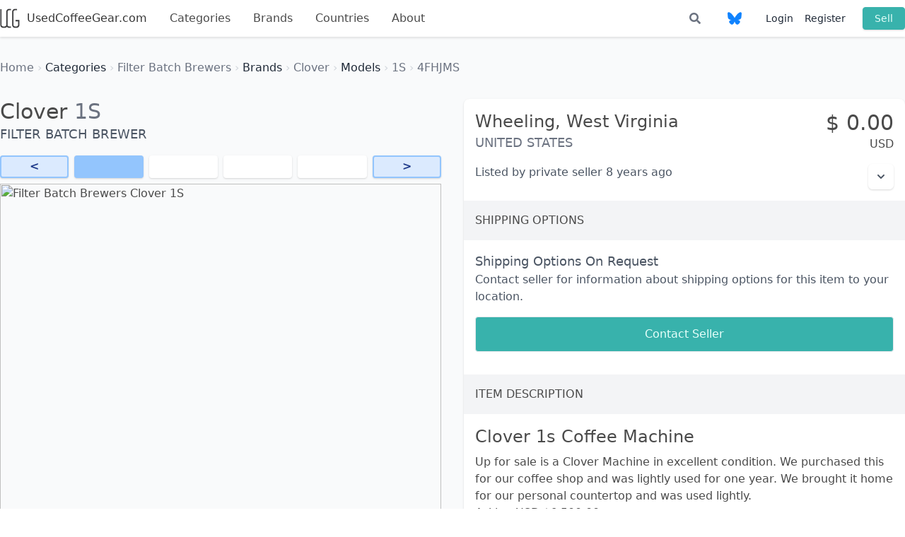

--- FILE ---
content_type: text/html; charset=UTF-8
request_url: https://usedcoffeegear.com/categories/filter-batch-brewers/brands/clover/models/1s/listings/4FHJMS-clover-1s-coffee-machine
body_size: 3819
content:
<html lang="en">
<head>
    <meta charset="utf-8">
    <meta http-equiv="X-UA-Compatible" content="IE=edge">
    <meta name="viewport" content="width=device-width, initial-scale=1">
    <meta name="description" content="Clover 1S  for sale in Wheeling, West Virginia, USA. USD 0.00 Up for sale is a Clover Machine in excellent condition. We purchased this for our coffee shop and was lightly used for one year. We brought it home for our personal countertop and was used lightly.
Asking  USD $6,500.00"/>
    <!-- CSRF Token -->
    <meta name="csrf-token" content="MFq2m8CfjCTD4gJRWrdPlQDtEFIHsu27hyewPM8K">

    <title>UsedCoffeeGear.com -Clover 1S  for sale in Wheeling, West Virginia, USA. USD 0.00</title>

    <!-- Styles -->
    <link href="/css/app.css?id=42d5be4c423ec82e466ec6543b750fba" rel="stylesheet">
    <link rel="stylesheet" href="https://pro.fontawesome.com/releases/v5.10.0/css/all.css" integrity="sha384-AYmEC3Yw5cVb3ZcuHtOA93w35dYTsvhLPVnYs9eStHfGJvOvKxVfELGroGkvsg+p" crossorigin="anonymous"/>

    <!-- Scripts -->
    <script>
        window.Laravel = {"csrfToken":"MFq2m8CfjCTD4gJRWrdPlQDtEFIHsu27hyewPM8K"}    </script>
        <!-- Global Site Tag (gtag.js) - Google Analytics -->
    <script async src="https://www.googletagmanager.com/gtag/js?id=UA-42895179-1"></script>
    <script>

    window.dataLayer = window.dataLayer || [];
    function gtag(){dataLayer.push(arguments);}
    gtag('js', new Date());

    gtag('config', 'UA-42895179-1');

    </script>
        <link href="https://fonts.googleapis.com/css?family=Abel" rel="stylesheet">
    <link rel="apple-touch-icon" sizes="180x180" href="/apple-touch-icon.png">
    <link rel="icon" type="image/png" sizes="32x32" href="/favicon-32x32.png">
    <link rel="icon" type="image/png" sizes="16x16" href="/favicon-16x16.png">
    <link rel="manifest" href="/manifest.json">
    <link rel="mask-icon" href="/safari-pinned-tab.svg" color="#5bbad5">
    <meta name="theme-color" content="#ffffff">
</head>
<body class="bg-gray-50">
    <div id="app" class="pb-16 bg-gray-50">
            <nav class="navbar has-shadow">
    <div class="container flex flex-wrap mx-auto">
        <div class="flex-1 navbar-brand sm:flex-none">
            <a class="flex-1 navbar-item is-brand is-tab sm:pl-0" href="/" style="font-size: 1rem; color: #363636;" >
                <img src="/logo-square.png" alt="UsedCoffeeGear.com" width="28" height="28" style="margin-right: 10px;"/>
                UsedCoffeeGear.com
            </a>

                <div class="navbar-burger burger" id="navbar-toggle" data-target="navbar-menu">
                    <span></span>
                    <span></span>
                    <span></span>
                </div>
        </div>
        <div class="w-full navbar-menu sm:w-auto" id="navbar-menu">
            <div class="navbar-start">
                <a
                  class="navbar-item is-tab "
                  href="https://usedcoffeegear.com/categories"
                >
                    Categories
                </a>
                <a
                  class="navbar-item is-tab "
                  href="https://usedcoffeegear.com/brands"
                >
                    Brands
                </a>
                <a
                  class="navbar-item is-tab "
                  href="https://usedcoffeegear.com/countries"
                >
                    Countries
                </a>
                <a
                  class="navbar-item is-tab "
                  href="https://usedcoffeegear.com/about"
                >
                    About
                </a>
                            </div>
            <div class="navbar-end">
                <a class="navbar-item" href="https://usedcoffeegear.com/listings">
                    <span class="icon">
                        <i class="text-gray-500 fa fa-search"></i>
                    </span>
                </a>
                <a class="navbar-item" href="https://bsky.app/profile/usedcoffeegear.com" target="_blank">
                    <span class="icon" style="color: rgb(16, 131, 254);">
                        <svg xmlns="http://www.w3.org/2000/svg" viewBox="0 0 512 512" class="fill-current w-5 h-5">
                            <path d="M111.8 62.2C170.2 105.9 233 194.7 256 242.4c23-47.6 85.8-136.4 144.2-180.2c42.1-31.6 110.3-56 110.3 21.8c0 15.5-8.9 130.5-14.1 149.2C478.2 298 412 314.6 353.1 304.5c102.9 17.5 129.1 75.5 72.5 133.5c-107.4 110.2-154.3-27.6-166.3-62.9l0 0c-1.7-4.9-2.6-7.8-3.3-7.8s-1.6 3-3.3 7.8l0 0c-12 35.3-59 173.1-166.3 62.9c-56.5-58-30.4-116 72.5-133.5C100 314.6 33.8 298 15.7 233.1C10.4 214.4 1.5 99.4 1.5 83.9c0-77.8 68.2-53.4 110.3-21.8z"/>
                        </svg>
                    </span>
                </a>

                <div class="items-center ml-4 text-sm lg:flex-grow lg:flex lg:justify-end">
                                            <a href="/login" class="block mt-4 mr-4 text-gray-800 lg:inline-block lg:mt-0 hover:text-gray-600"> Login </a>
                        <a href="/register" class="block mt-4 mr-6 text-gray-800 lg:inline-block lg:mt-0 hover:text-gray-600"> Register </a>
                                        <a
                        href="https://usedcoffeegear.com/account/listings/create"
                        class="inline-block px-4 py-2 mt-4 text-sm leading-none text-teal-100 bg-teal-500 border border-teal-500 rounded shadow hover:border-transparent hover:text-white hover:bg-teal-400 lg:mt-0"
                    > Sell </a>
                </div>
            </div>
        </div>
    </div>
</nav>
            <section class="container px-4 mx-auto mt-4 sm:mt-8 sm:px-0">
                <ul class="list-none">
    <li class="inline-block">
            <a href="https://usedcoffeegear.com" class="hover:underline">
            <span
                class="
                                    text-gray-500 font-light
                            "
            > Home </span>
        </a>
        <span class="font-hairline text-gray-300">&rsaquo;</span>
    </li>
        <li class="inline-block">
            <a href="https://usedcoffeegear.com/categories" class="hover:underline">
            <span
                class="
                                    text-gray-800 font-thin
                            "
            > Categories </span>
        </a>
        <span class="font-hairline text-gray-300">&rsaquo;</span>
    </li>
        <li class="inline-block">
            <a href="https://usedcoffeegear.com/categories/filter-batch-brewers" class="hover:underline">
            <span
                class="
                                    text-gray-500 font-light
                            "
            > Filter Batch Brewers </span>
        </a>
        <span class="font-hairline text-gray-300">&rsaquo;</span>
    </li>
        <li class="inline-block">
            <a href="https://usedcoffeegear.com/categories/filter-batch-brewers/brands" class="hover:underline">
            <span
                class="
                                    text-gray-800 font-thin
                            "
            > Brands </span>
        </a>
        <span class="font-hairline text-gray-300">&rsaquo;</span>
    </li>
        <li class="inline-block">
            <a href="https://usedcoffeegear.com/categories/filter-batch-brewers/brands/clover" class="hover:underline">
            <span
                class="
                                    text-gray-500 font-light
                            "
            > Clover </span>
        </a>
        <span class="font-hairline text-gray-300">&rsaquo;</span>
    </li>
        <li class="inline-block">
            <a href="https://usedcoffeegear.com/categories/filter-batch-brewers/brands/clover/models" class="hover:underline">
            <span
                class="
                                    text-gray-800 font-thin
                            "
            > Models </span>
        </a>
        <span class="font-hairline text-gray-300">&rsaquo;</span>
    </li>
        <li class="inline-block">
            <a href="https://usedcoffeegear.com/categories/filter-batch-brewers/brands/clover/models/1s" class="hover:underline">
            <span
                class="
                                    text-gray-500 font-light
                            "
            > 1S </span>
        </a>
        <span class="font-hairline text-gray-300">&rsaquo;</span>
    </li>
        <li class="inline-block">
            <div class="inline
                            text-gray-500 font-light
                    ">4FHJMS</div>
    </li>
</ul>        </section>
        <section class="container px-4 mx-auto mb-8 sm:mt-8 sm:px-0" v-cloak>
  <div class="message is-success" v-for="message in messages">
    <div class="message-body text-green-900">
      {{ message.body }}
    </div>
  </div>
</section>
    <section class="container px-4 mx-auto mt-4 sm:mt-8 sm:px-0">
        
    <div class="container mx-auto">
        <div class="flex flex-wrap" itemscope itemtype="http://schema.org/Product">
            <div class="flex-1 mr-4">
                <div>
                    <span class="hidden" itemprop="name">Clover 1s Coffee Machine</span>
                    <a href="https://usedcoffeegear.com/brands/clover" class="text-3xl" itemprop="brand" itemtype="https://schema.org/Brand" itemscope>
                        <span itemprop="name" content="Clover">
                            Clover
                        </span>
                    </a>
                    <a href="https://usedcoffeegear.com/categories/filter-batch-brewers/brands/clover/models/1s" class="text-3xl font-light text-gray-500" itemprop="model"> 1S </a>
                    <h4 class="text-lg text-gray-600 uppercase"> Filter Batch Brewer </h2>
                </div>
                <div class="mt-4">
                    <div class="image is-2by2">
                                                    <carousel :images="[{&quot;url&quot;:&quot;https:\/\/usedcoffeegear.us-southeast-1.linodeobjects.com\/decbaa310f95d493e2c0546fdde59f3d02b992a7.com\/usedcoffeegear\/image\/upload\/f_auto%2Cfl_lossy%2Ch_500%2Cw_500\/oqgjhfssz2e90cgqes5p%3F_a%3DBAAE6HDQ&quot;,&quot;fullSizeUrl&quot;:&quot;https:\/\/usedcoffeegear.us-southeast-1.linodeobjects.com\/afb517d763b6c1e6ab7af20f44abd0fd4dc9b635.com\/usedcoffeegear\/image\/upload\/f_auto%2Cfl_lossy%2Ch_654%2Cw_562\/oqgjhfssz2e90cgqes5p%3F_a%3DBAAE6HDQ&quot;,&quot;alt&quot;:&quot;Filter Batch Brewers Clover 1S&quot;},{&quot;url&quot;:&quot;https:\/\/usedcoffeegear.us-southeast-1.linodeobjects.com\/56848e19459ee7480e3e2f91dfd4b39dffd087dd.com\/usedcoffeegear\/image\/upload\/f_auto%2Cfl_lossy%2Ch_500%2Cw_500\/smdc0ljvh2q9ikhwiirq%3F_a%3DBAAE6HDQ&quot;,&quot;fullSizeUrl&quot;:&quot;https:\/\/usedcoffeegear.us-southeast-1.linodeobjects.com\/7c65482b6ed9f365b53e5cfc8cbc18f1904dec87.com\/usedcoffeegear\/image\/upload\/f_auto%2Cfl_lossy%2Ch_602%2Cw_566\/smdc0ljvh2q9ikhwiirq%3F_a%3DBAAE6HDQ&quot;,&quot;alt&quot;:&quot;Filter Batch Brewers Clover 1S&quot;},{&quot;url&quot;:&quot;https:\/\/usedcoffeegear.us-southeast-1.linodeobjects.com\/ae443d763ebfd648c0964d922da415144cc0e10f.com\/usedcoffeegear\/image\/upload\/f_auto%2Cfl_lossy%2Ch_500%2Cw_500\/slkosayyu7ricbx8irma%3F_a%3DBAAE6HDQ&quot;,&quot;fullSizeUrl&quot;:&quot;https:\/\/usedcoffeegear.us-southeast-1.linodeobjects.com\/37b924b7c2f5a5dc04436686709fb501979bb2da.com\/usedcoffeegear\/image\/upload\/f_auto%2Cfl_lossy%2Ch_612%2Cw_742\/slkosayyu7ricbx8irma%3F_a%3DBAAE6HDQ&quot;,&quot;alt&quot;:&quot;Filter Batch Brewers Clover 1S&quot;},{&quot;url&quot;:&quot;https:\/\/usedcoffeegear.us-southeast-1.linodeobjects.com\/26a4e8c9ee49c78689122fcaec944c926e7b0e11.com\/usedcoffeegear\/image\/upload\/f_auto%2Cfl_lossy%2Ch_500%2Cw_500\/xotvg8ygxauordwwklzk%3F_a%3DBAAE6HDQ&quot;,&quot;fullSizeUrl&quot;:&quot;https:\/\/usedcoffeegear.us-southeast-1.linodeobjects.com\/c8e3d62c82a01b5983ed19a8d8c985686867e492.com\/usedcoffeegear\/image\/upload\/f_auto%2Cfl_lossy%2Ch_1840%2Cw_3264\/xotvg8ygxauordwwklzk%3F_a%3DBAAE6HDQ&quot;,&quot;alt&quot;:&quot;Filter Batch Brewers Clover 1S&quot;}]"></carousel>
                                            </div>
                </div>
            </div>
            <div class="flex-1 sm:ml-4">
                <div class="bg-white rounded-lg shadow">
                    <div class="flex">
                        <div class="flex-1 p-4">
                            <span class="text-2xl"> Wheeling, </span>
                            <span class="text-2xl font thin"> West Virginia</span>
                            <div class="text-lg text-gray-500 uppercase"> United States </div>
                        </div>
                      <div class="p-4 text-right" itemprop="offers" itemscope itemtype="http://schema.org/Offer"> 
                        <div class="text-3xl">
                                                      <span class>$</span>
                                                    <span itemprop="price" content="0">
                            0.00
                          </span>
                        </div>
                        <span itemprop="priceCurrency" content="USD">USD</span>

                                                  <link itemprop="availability" href="https://schema.org/InStock"/>
                                              </div>
                    </div>
                                        <div class="flex">
                      <div class="px-4 text-gray-600 flex-1">
                        Listed by
                                                      private seller
                                                    8 years ago
                      </div>
                      <div class="px-4 text-gray-600">
                        <listing-options-dropdown
                          report-listing-url="https://usedcoffeegear.com/listings/4FHJMS/report"
                          :is-authenticated="false"
                          login-url="https://usedcoffeegear.com/login"
                          register-url="https://usedcoffeegear.com/register"
                        />
                      </div>
                    </div>
                    <div class="mt-4 bg-gray-100 p-4">
                      <h2 class="text-base font-light uppercase"> Shipping Options </h2>
                    </div>
                    <div class="px-4 mt-4 text-gray-600">
                                              <div class="text-lg font-medium"> Shipping Options On Request </div>
                          Contact seller for information about shipping options for this item to your location.
                                            </div>

                                          <listing-contact-buttons
                        listing-id="4FHJMS"
                        shipping-type="options_on_request"
                        :belongs-to-user="false"
                        :is-authenticated="false"
                        contact-seller-url="https://usedcoffeegear.com/account/listings/4FHJMS/enquiry/create"
                        login-url="https://usedcoffeegear.com/login"
                        register-url="https://usedcoffeegear.com/register"
                        csrf-token="MFq2m8CfjCTD4gJRWrdPlQDtEFIHsu27hyewPM8K"
                      >
                      </listing-contact-buttons>
                                        <div class="mt-4 bg-gray-100 p-4">
                      <h2 class="text-base font-light uppercase"> Item Description </h2>
                    </div>
                    <div class="p-4">
                      <h1 class="mb-2 text-2xl"> Clover 1s Coffee Machine </h1>
                      <p itemprop="description">
                          Up for sale is a Clover Machine in excellent condition. We purchased this for our coffee shop and was lightly used for one year. We brought it home for our personal countertop and was used lightly.<br />
Asking  USD $6,500.00
                      </p>
                    </div>
                                    </div>
            </div>
        </div>
    </div>

    </section>
    </div>
    <footer class="footer">
        <div class="container mx-auto">
            <div class="content has-text-centered">
                <div class="mb-4">
                    <a class="hover:text-300" href="https://usedcoffeegear.com/categories"> Categories </a> |
                    <a class="hover:text-300" href="https://usedcoffeegear.com/about"> About </a> |
                    <a class="hover:text-300" href="https://usedcoffeegear.com/about#faq"> FAQ </a> |
                    <a class="hover:text-300" href="https://usedcoffeegear.com/terms-of-service"> Terms of Service </a> |
                    <a class="hover:text-300" href="https://usedcoffeegear.com/terms-of-service"> Privacy Policy </a> |
                    <a class="hover:text-300" href="https://usedcoffeegear.com/contact"> Contact Us </a>
                </div>
                <div class="text-sm"> UsedCoffeeGear.com<strong> DeskSpace Creative </strong> &#169; 2013-2026 </div>
            </div>
        </div>
    </footer>
    <!-- Scripts -->
        <script src="/js/app.js"></script>
</body>
</html>


--- FILE ---
content_type: application/javascript; charset=utf-8
request_url: https://usedcoffeegear.com/js/app.js
body_size: 124256
content:
/*! For license information please see app.js.LICENSE.txt */
(()=>{var t,e={12:t=>{"use strict";t.exports=function(t,e){return function(){for(var n=new Array(arguments.length),r=0;r<n.length;r++)n[r]=arguments[r];return t.apply(e,n)}}},15:(t,e,n)=>{"use strict";var r=n(516),i=n(12),o=n(155),a=n(343);var s=function t(e){var n=new o(e),s=i(o.prototype.request,n);return r.extend(s,o.prototype,n),r.extend(s,n),s.create=function(n){return t(a(e,n))},s}(n(987));s.Axios=o,s.Cancel=n(928),s.CancelToken=n(191),s.isCancel=n(864),s.VERSION=n(641).version,s.all=function(t){return Promise.all(t)},s.spread=n(980),s.isAxiosError=n(19),t.exports=s,t.exports.default=s},16:()=>{},18:(t,e,n)=>{"use strict";var r=n(516);t.exports=function(t,e){r.forEach(t,(function(n,r){r!==e&&r.toUpperCase()===e.toUpperCase()&&(t[e]=n,delete t[r])}))}},19:t=>{"use strict";t.exports=function(t){return"object"==typeof t&&!0===t.isAxiosError}},72:(t,e,n)=>{"use strict";var r,i=function(){return void 0===r&&(r=Boolean(window&&document&&document.all&&!window.atob)),r},o=function(){var t={};return function(e){if(void 0===t[e]){var n=document.querySelector(e);if(window.HTMLIFrameElement&&n instanceof window.HTMLIFrameElement)try{n=n.contentDocument.head}catch(t){n=null}t[e]=n}return t[e]}}(),a=[];function s(t){for(var e=-1,n=0;n<a.length;n++)if(a[n].identifier===t){e=n;break}return e}function l(t,e){for(var n={},r=[],i=0;i<t.length;i++){var o=t[i],l=e.base?o[0]+e.base:o[0],c=n[l]||0,u="".concat(l," ").concat(c);n[l]=c+1;var f=s(u),d={css:o[1],media:o[2],sourceMap:o[3]};-1!==f?(a[f].references++,a[f].updater(d)):a.push({identifier:u,updater:m(d,e),references:1}),r.push(u)}return r}function c(t){var e=document.createElement("style"),r=t.attributes||{};if(void 0===r.nonce){var i=n.nc;i&&(r.nonce=i)}if(Object.keys(r).forEach((function(t){e.setAttribute(t,r[t])})),"function"==typeof t.insert)t.insert(e);else{var a=o(t.insert||"head");if(!a)throw new Error("Couldn't find a style target. This probably means that the value for the 'insert' parameter is invalid.");a.appendChild(e)}return e}var u,f=(u=[],function(t,e){return u[t]=e,u.filter(Boolean).join("\n")});function d(t,e,n,r){var i=n?"":r.media?"@media ".concat(r.media," {").concat(r.css,"}"):r.css;if(t.styleSheet)t.styleSheet.cssText=f(e,i);else{var o=document.createTextNode(i),a=t.childNodes;a[e]&&t.removeChild(a[e]),a.length?t.insertBefore(o,a[e]):t.appendChild(o)}}function p(t,e,n){var r=n.css,i=n.media,o=n.sourceMap;if(i?t.setAttribute("media",i):t.removeAttribute("media"),o&&"undefined"!=typeof btoa&&(r+="\n/*# sourceMappingURL=data:application/json;base64,".concat(btoa(unescape(encodeURIComponent(JSON.stringify(o))))," */")),t.styleSheet)t.styleSheet.cssText=r;else{for(;t.firstChild;)t.removeChild(t.firstChild);t.appendChild(document.createTextNode(r))}}var h=null,v=0;function m(t,e){var n,r,i;if(e.singleton){var o=v++;n=h||(h=c(e)),r=d.bind(null,n,o,!1),i=d.bind(null,n,o,!0)}else n=c(e),r=p.bind(null,n,e),i=function(){!function(t){if(null===t.parentNode)return!1;t.parentNode.removeChild(t)}(n)};return r(t),function(e){if(e){if(e.css===t.css&&e.media===t.media&&e.sourceMap===t.sourceMap)return;r(t=e)}else i()}}t.exports=function(t,e){(e=e||{}).singleton||"boolean"==typeof e.singleton||(e.singleton=i());var n=l(t=t||[],e);return function(t){if(t=t||[],"[object Array]"===Object.prototype.toString.call(t)){for(var r=0;r<n.length;r++){var i=s(n[r]);a[i].references--}for(var o=l(t,e),c=0;c<n.length;c++){var u=s(n[c]);0===a[u].references&&(a[u].updater(),a.splice(u,1))}n=o}}}},106:(t,e,n)=>{"use strict";var r=n(516);function i(t){return encodeURIComponent(t).replace(/%3A/gi,":").replace(/%24/g,"$").replace(/%2C/gi,",").replace(/%20/g,"+").replace(/%5B/gi,"[").replace(/%5D/gi,"]")}t.exports=function(t,e,n){if(!e)return t;var o;if(n)o=n(e);else if(r.isURLSearchParams(e))o=e.toString();else{var a=[];r.forEach(e,(function(t,e){null!=t&&(r.isArray(t)?e+="[]":t=[t],r.forEach(t,(function(t){r.isDate(t)?t=t.toISOString():r.isObject(t)&&(t=JSON.stringify(t)),a.push(i(e)+"="+i(t))})))})),o=a.join("&")}if(o){var s=t.indexOf("#");-1!==s&&(t=t.slice(0,s)),t+=(-1===t.indexOf("?")?"?":"&")+o}return t}},137:t=>{"use strict";t.exports=function(t){return/^([a-z][a-z\d\+\-\.]*:)?\/\//i.test(t)}},155:(t,e,n)=>{"use strict";var r=n(516),i=n(106),o=n(471),a=n(490),s=n(343),l=n(841),c=l.validators;function u(t){this.defaults=t,this.interceptors={request:new o,response:new o}}u.prototype.request=function(t){"string"==typeof t?(t=arguments[1]||{}).url=arguments[0]:t=t||{},(t=s(this.defaults,t)).method?t.method=t.method.toLowerCase():this.defaults.method?t.method=this.defaults.method.toLowerCase():t.method="get";var e=t.transitional;void 0!==e&&l.assertOptions(e,{silentJSONParsing:c.transitional(c.boolean),forcedJSONParsing:c.transitional(c.boolean),clarifyTimeoutError:c.transitional(c.boolean)},!1);var n=[],r=!0;this.interceptors.request.forEach((function(e){"function"==typeof e.runWhen&&!1===e.runWhen(t)||(r=r&&e.synchronous,n.unshift(e.fulfilled,e.rejected))}));var i,o=[];if(this.interceptors.response.forEach((function(t){o.push(t.fulfilled,t.rejected)})),!r){var u=[a,void 0];for(Array.prototype.unshift.apply(u,n),u=u.concat(o),i=Promise.resolve(t);u.length;)i=i.then(u.shift(),u.shift());return i}for(var f=t;n.length;){var d=n.shift(),p=n.shift();try{f=d(f)}catch(t){p(t);break}}try{i=a(f)}catch(t){return Promise.reject(t)}for(;o.length;)i=i.then(o.shift(),o.shift());return i},u.prototype.getUri=function(t){return t=s(this.defaults,t),i(t.url,t.params,t.paramsSerializer).replace(/^\?/,"")},r.forEach(["delete","get","head","options"],(function(t){u.prototype[t]=function(e,n){return this.request(s(n||{},{method:t,url:e,data:(n||{}).data}))}})),r.forEach(["post","put","patch"],(function(t){u.prototype[t]=function(e,n,r){return this.request(s(r||{},{method:t,url:e,data:n}))}})),t.exports=u},191:(t,e,n)=>{"use strict";var r=n(928);function i(t){if("function"!=typeof t)throw new TypeError("executor must be a function.");var e;this.promise=new Promise((function(t){e=t}));var n=this;this.promise.then((function(t){if(n._listeners){var e,r=n._listeners.length;for(e=0;e<r;e++)n._listeners[e](t);n._listeners=null}})),this.promise.then=function(t){var e,r=new Promise((function(t){n.subscribe(t),e=t})).then(t);return r.cancel=function(){n.unsubscribe(e)},r},t((function(t){n.reason||(n.reason=new r(t),e(n.reason))}))}i.prototype.throwIfRequested=function(){if(this.reason)throw this.reason},i.prototype.subscribe=function(t){this.reason?t(this.reason):this._listeners?this._listeners.push(t):this._listeners=[t]},i.prototype.unsubscribe=function(t){if(this._listeners){var e=this._listeners.indexOf(t);-1!==e&&this._listeners.splice(e,1)}},i.source=function(){var t;return{token:new i((function(e){t=e})),cancel:t}},t.exports=i},202:(t,e,n)=>{"use strict";var r=n(516);t.exports=r.isStandardBrowserEnv()?function(){var t,e=/(msie|trident)/i.test(navigator.userAgent),n=document.createElement("a");function i(t){var r=t;return e&&(n.setAttribute("href",r),r=n.href),n.setAttribute("href",r),{href:n.href,protocol:n.protocol?n.protocol.replace(/:$/,""):"",host:n.host,search:n.search?n.search.replace(/^\?/,""):"",hash:n.hash?n.hash.replace(/^#/,""):"",hostname:n.hostname,port:n.port,pathname:"/"===n.pathname.charAt(0)?n.pathname:"/"+n.pathname}}return t=i(window.location.href),function(e){var n=r.isString(e)?i(e):e;return n.protocol===t.protocol&&n.host===t.host}}():function(){return!0}},246:(t,e,n)=>{"use strict";function r(t){return r="function"==typeof Symbol&&"symbol"==typeof Symbol.iterator?function(t){return typeof t}:function(t){return t&&"function"==typeof Symbol&&t.constructor===Symbol&&t!==Symbol.prototype?"symbol":typeof t},r(t)}function i(t,e,n){return e in t?Object.defineProperty(t,e,{value:n,enumerable:!0,configurable:!0,writable:!0}):t[e]=n,t}function o(){return o=Object.assign||function(t){for(var e=1;e<arguments.length;e++){var n=arguments[e];for(var r in n)Object.prototype.hasOwnProperty.call(n,r)&&(t[r]=n[r])}return t},o.apply(this,arguments)}function a(t){for(var e=1;e<arguments.length;e++){var n=null!=arguments[e]?arguments[e]:{},r=Object.keys(n);"function"==typeof Object.getOwnPropertySymbols&&(r=r.concat(Object.getOwnPropertySymbols(n).filter((function(t){return Object.getOwnPropertyDescriptor(n,t).enumerable})))),r.forEach((function(e){i(t,e,n[e])}))}return t}function s(t,e){if(null==t)return{};var n,r,i=function(t,e){if(null==t)return{};var n,r,i={},o=Object.keys(t);for(r=0;r<o.length;r++)n=o[r],e.indexOf(n)>=0||(i[n]=t[n]);return i}(t,e);if(Object.getOwnPropertySymbols){var o=Object.getOwnPropertySymbols(t);for(r=0;r<o.length;r++)n=o[r],e.indexOf(n)>=0||Object.prototype.propertyIsEnumerable.call(t,n)&&(i[n]=t[n])}return i}function l(t){return function(t){if(Array.isArray(t)){for(var e=0,n=new Array(t.length);e<t.length;e++)n[e]=t[e];return n}}(t)||function(t){if(Symbol.iterator in Object(t)||"[object Arguments]"===Object.prototype.toString.call(t))return Array.from(t)}(t)||function(){throw new TypeError("Invalid attempt to spread non-iterable instance")}()}n.r(e),n.d(e,{MultiDrag:()=>be,Sortable:()=>Ut,Swap:()=>le,default:()=>xe});function c(t){if("undefined"!=typeof window&&window.navigator)return!!navigator.userAgent.match(t)}var u=c(/(?:Trident.*rv[ :]?11\.|msie|iemobile|Windows Phone)/i),f=c(/Edge/i),d=c(/firefox/i),p=c(/safari/i)&&!c(/chrome/i)&&!c(/android/i),h=c(/iP(ad|od|hone)/i),v=c(/chrome/i)&&c(/android/i),m={capture:!1,passive:!1};function g(t,e,n){t.addEventListener(e,n,!u&&m)}function y(t,e,n){t.removeEventListener(e,n,!u&&m)}function b(t,e){if(e){if(">"===e[0]&&(e=e.substring(1)),t)try{if(t.matches)return t.matches(e);if(t.msMatchesSelector)return t.msMatchesSelector(e);if(t.webkitMatchesSelector)return t.webkitMatchesSelector(e)}catch(t){return!1}return!1}}function _(t){return t.host&&t!==document&&t.host.nodeType?t.host:t.parentNode}function w(t,e,n,r){if(t){n=n||document;do{if(null!=e&&(">"===e[0]?t.parentNode===n&&b(t,e):b(t,e))||r&&t===n)return t;if(t===n)break}while(t=_(t))}return null}var x,C=/\s+/g;function S(t,e,n){if(t&&e)if(t.classList)t.classList[n?"add":"remove"](e);else{var r=(" "+t.className+" ").replace(C," ").replace(" "+e+" "," ");t.className=(r+(n?" "+e:"")).replace(C," ")}}function k(t,e,n){var r=t&&t.style;if(r){if(void 0===n)return document.defaultView&&document.defaultView.getComputedStyle?n=document.defaultView.getComputedStyle(t,""):t.currentStyle&&(n=t.currentStyle),void 0===e?n:n[e];e in r||-1!==e.indexOf("webkit")||(e="-webkit-"+e),r[e]=n+("string"==typeof n?"":"px")}}function E(t,e){var n="";if("string"==typeof t)n=t;else do{var r=k(t,"transform");r&&"none"!==r&&(n=r+" "+n)}while(!e&&(t=t.parentNode));var i=window.DOMMatrix||window.WebKitCSSMatrix||window.CSSMatrix||window.MSCSSMatrix;return i&&new i(n)}function O(t,e,n){if(t){var r=t.getElementsByTagName(e),i=0,o=r.length;if(n)for(;i<o;i++)n(r[i],i);return r}return[]}function T(){var t=document.scrollingElement;return t||document.documentElement}function A(t,e,n,r,i){if(t.getBoundingClientRect||t===window){var o,a,s,l,c,f,d;if(t!==window&&t!==T()?(a=(o=t.getBoundingClientRect()).top,s=o.left,l=o.bottom,c=o.right,f=o.height,d=o.width):(a=0,s=0,l=window.innerHeight,c=window.innerWidth,f=window.innerHeight,d=window.innerWidth),(e||n)&&t!==window&&(i=i||t.parentNode,!u))do{if(i&&i.getBoundingClientRect&&("none"!==k(i,"transform")||n&&"static"!==k(i,"position"))){var p=i.getBoundingClientRect();a-=p.top+parseInt(k(i,"border-top-width")),s-=p.left+parseInt(k(i,"border-left-width")),l=a+o.height,c=s+o.width;break}}while(i=i.parentNode);if(r&&t!==window){var h=E(i||t),v=h&&h.a,m=h&&h.d;h&&(l=(a/=m)+(f/=m),c=(s/=v)+(d/=v))}return{top:a,left:s,bottom:l,right:c,width:d,height:f}}}function I(t,e,n){for(var r=M(t,!0),i=A(t)[e];r;){var o=A(r)[n];if(!("top"===n||"left"===n?i>=o:i<=o))return r;if(r===T())break;r=M(r,!1)}return!1}function P(t,e,n){for(var r=0,i=0,o=t.children;i<o.length;){if("none"!==o[i].style.display&&o[i]!==Ut.ghost&&o[i]!==Ut.dragged&&w(o[i],n.draggable,t,!1)){if(r===e)return o[i];r++}i++}return null}function D(t,e){for(var n=t.lastElementChild;n&&(n===Ut.ghost||"none"===k(n,"display")||e&&!b(n,e));)n=n.previousElementSibling;return n||null}function F(t,e){var n=0;if(!t||!t.parentNode)return-1;for(;t=t.previousElementSibling;)"TEMPLATE"===t.nodeName.toUpperCase()||t===Ut.clone||e&&!b(t,e)||n++;return n}function L(t){var e=0,n=0,r=T();if(t)do{var i=E(t),o=i.a,a=i.d;e+=t.scrollLeft*o,n+=t.scrollTop*a}while(t!==r&&(t=t.parentNode));return[e,n]}function M(t,e){if(!t||!t.getBoundingClientRect)return T();var n=t,r=!1;do{if(n.clientWidth<n.scrollWidth||n.clientHeight<n.scrollHeight){var i=k(n);if(n.clientWidth<n.scrollWidth&&("auto"==i.overflowX||"scroll"==i.overflowX)||n.clientHeight<n.scrollHeight&&("auto"==i.overflowY||"scroll"==i.overflowY)){if(!n.getBoundingClientRect||n===document.body)return T();if(r||e)return n;r=!0}}}while(n=n.parentNode);return T()}function $(t,e){return Math.round(t.top)===Math.round(e.top)&&Math.round(t.left)===Math.round(e.left)&&Math.round(t.height)===Math.round(e.height)&&Math.round(t.width)===Math.round(e.width)}function j(t,e){return function(){if(!x){var n=arguments;1===n.length?t.call(this,n[0]):t.apply(this,n),x=setTimeout((function(){x=void 0}),e)}}}function N(t,e,n){t.scrollLeft+=e,t.scrollTop+=n}function R(t){var e=window.Polymer,n=window.jQuery||window.Zepto;return e&&e.dom?e.dom(t).cloneNode(!0):n?n(t).clone(!0)[0]:t.cloneNode(!0)}function U(t,e){k(t,"position","absolute"),k(t,"top",e.top),k(t,"left",e.left),k(t,"width",e.width),k(t,"height",e.height)}function z(t){k(t,"position",""),k(t,"top",""),k(t,"left",""),k(t,"width",""),k(t,"height","")}var B="Sortable"+(new Date).getTime();function q(){var t,e=[];return{captureAnimationState:function(){(e=[],this.options.animation)&&[].slice.call(this.el.children).forEach((function(t){if("none"!==k(t,"display")&&t!==Ut.ghost){e.push({target:t,rect:A(t)});var n=a({},e[e.length-1].rect);if(t.thisAnimationDuration){var r=E(t,!0);r&&(n.top-=r.f,n.left-=r.e)}t.fromRect=n}}))},addAnimationState:function(t){e.push(t)},removeAnimationState:function(t){e.splice(function(t,e){for(var n in t)if(t.hasOwnProperty(n))for(var r in e)if(e.hasOwnProperty(r)&&e[r]===t[n][r])return Number(n);return-1}(e,{target:t}),1)},animateAll:function(n){var r=this;if(!this.options.animation)return clearTimeout(t),void("function"==typeof n&&n());var i=!1,o=0;e.forEach((function(t){var e=0,n=t.target,a=n.fromRect,s=A(n),l=n.prevFromRect,c=n.prevToRect,u=t.rect,f=E(n,!0);f&&(s.top-=f.f,s.left-=f.e),n.toRect=s,n.thisAnimationDuration&&$(l,s)&&!$(a,s)&&(u.top-s.top)/(u.left-s.left)===(a.top-s.top)/(a.left-s.left)&&(e=function(t,e,n,r){return Math.sqrt(Math.pow(e.top-t.top,2)+Math.pow(e.left-t.left,2))/Math.sqrt(Math.pow(e.top-n.top,2)+Math.pow(e.left-n.left,2))*r.animation}(u,l,c,r.options)),$(s,a)||(n.prevFromRect=a,n.prevToRect=s,e||(e=r.options.animation),r.animate(n,u,s,e)),e&&(i=!0,o=Math.max(o,e),clearTimeout(n.animationResetTimer),n.animationResetTimer=setTimeout((function(){n.animationTime=0,n.prevFromRect=null,n.fromRect=null,n.prevToRect=null,n.thisAnimationDuration=null}),e),n.thisAnimationDuration=e)})),clearTimeout(t),i?t=setTimeout((function(){"function"==typeof n&&n()}),o):"function"==typeof n&&n(),e=[]},animate:function(t,e,n,r){if(r){k(t,"transition",""),k(t,"transform","");var i=E(this.el),o=i&&i.a,a=i&&i.d,s=(e.left-n.left)/(o||1),l=(e.top-n.top)/(a||1);t.animatingX=!!s,t.animatingY=!!l,k(t,"transform","translate3d("+s+"px,"+l+"px,0)"),function(t){t.offsetWidth}(t),k(t,"transition","transform "+r+"ms"+(this.options.easing?" "+this.options.easing:"")),k(t,"transform","translate3d(0,0,0)"),"number"==typeof t.animated&&clearTimeout(t.animated),t.animated=setTimeout((function(){k(t,"transition",""),k(t,"transform",""),t.animated=!1,t.animatingX=!1,t.animatingY=!1}),r)}}}}var H=[],V={initializeByDefault:!0},W={mount:function(t){for(var e in V)V.hasOwnProperty(e)&&!(e in t)&&(t[e]=V[e]);H.push(t)},pluginEvent:function(t,e,n){var r=this;this.eventCanceled=!1,n.cancel=function(){r.eventCanceled=!0};var i=t+"Global";H.forEach((function(r){e[r.pluginName]&&(e[r.pluginName][i]&&e[r.pluginName][i](a({sortable:e},n)),e.options[r.pluginName]&&e[r.pluginName][t]&&e[r.pluginName][t](a({sortable:e},n)))}))},initializePlugins:function(t,e,n,r){for(var i in H.forEach((function(r){var i=r.pluginName;if(t.options[i]||r.initializeByDefault){var a=new r(t,e,t.options);a.sortable=t,a.options=t.options,t[i]=a,o(n,a.defaults)}})),t.options)if(t.options.hasOwnProperty(i)){var a=this.modifyOption(t,i,t.options[i]);void 0!==a&&(t.options[i]=a)}},getEventProperties:function(t,e){var n={};return H.forEach((function(r){"function"==typeof r.eventProperties&&o(n,r.eventProperties.call(e[r.pluginName],t))})),n},modifyOption:function(t,e,n){var r;return H.forEach((function(i){t[i.pluginName]&&i.optionListeners&&"function"==typeof i.optionListeners[e]&&(r=i.optionListeners[e].call(t[i.pluginName],n))})),r}};function Y(t){var e=t.sortable,n=t.rootEl,r=t.name,i=t.targetEl,o=t.cloneEl,s=t.toEl,l=t.fromEl,c=t.oldIndex,d=t.newIndex,p=t.oldDraggableIndex,h=t.newDraggableIndex,v=t.originalEvent,m=t.putSortable,g=t.extraEventProperties;if(e=e||n&&n[B]){var y,b=e.options,_="on"+r.charAt(0).toUpperCase()+r.substr(1);!window.CustomEvent||u||f?(y=document.createEvent("Event")).initEvent(r,!0,!0):y=new CustomEvent(r,{bubbles:!0,cancelable:!0}),y.to=s||n,y.from=l||n,y.item=i||n,y.clone=o,y.oldIndex=c,y.newIndex=d,y.oldDraggableIndex=p,y.newDraggableIndex=h,y.originalEvent=v,y.pullMode=m?m.lastPutMode:void 0;var w=a({},g,W.getEventProperties(r,e));for(var x in w)y[x]=w[x];n&&n.dispatchEvent(y),b[_]&&b[_].call(e,y)}}var K=function(t,e){var n=arguments.length>2&&void 0!==arguments[2]?arguments[2]:{},r=n.evt,i=s(n,["evt"]);W.pluginEvent.bind(Ut)(t,e,a({dragEl:G,parentEl:J,ghostEl:Q,rootEl:Z,nextEl:tt,lastDownEl:et,cloneEl:nt,cloneHidden:rt,dragStarted:mt,putSortable:ct,activeSortable:Ut.active,originalEvent:r,oldIndex:it,oldDraggableIndex:at,newIndex:ot,newDraggableIndex:st,hideGhostForTarget:$t,unhideGhostForTarget:jt,cloneNowHidden:function(){rt=!0},cloneNowShown:function(){rt=!1},dispatchSortableEvent:function(t){X({sortable:e,name:t,originalEvent:r})}},i))};function X(t){Y(a({putSortable:ct,cloneEl:nt,targetEl:G,rootEl:Z,oldIndex:it,oldDraggableIndex:at,newIndex:ot,newDraggableIndex:st},t))}var G,J,Q,Z,tt,et,nt,rt,it,ot,at,st,lt,ct,ut,ft,dt,pt,ht,vt,mt,gt,yt,bt,_t,wt=!1,xt=!1,Ct=[],St=!1,kt=!1,Et=[],Ot=!1,Tt=[],At="undefined"!=typeof document,It=h,Pt=f||u?"cssFloat":"float",Dt=At&&!v&&!h&&"draggable"in document.createElement("div"),Ft=function(){if(At){if(u)return!1;var t=document.createElement("x");return t.style.cssText="pointer-events:auto","auto"===t.style.pointerEvents}}(),Lt=function(t,e){var n=k(t),r=parseInt(n.width)-parseInt(n.paddingLeft)-parseInt(n.paddingRight)-parseInt(n.borderLeftWidth)-parseInt(n.borderRightWidth),i=P(t,0,e),o=P(t,1,e),a=i&&k(i),s=o&&k(o),l=a&&parseInt(a.marginLeft)+parseInt(a.marginRight)+A(i).width,c=s&&parseInt(s.marginLeft)+parseInt(s.marginRight)+A(o).width;if("flex"===n.display)return"column"===n.flexDirection||"column-reverse"===n.flexDirection?"vertical":"horizontal";if("grid"===n.display)return n.gridTemplateColumns.split(" ").length<=1?"vertical":"horizontal";if(i&&a.float&&"none"!==a.float){var u="left"===a.float?"left":"right";return!o||"both"!==s.clear&&s.clear!==u?"horizontal":"vertical"}return i&&("block"===a.display||"flex"===a.display||"table"===a.display||"grid"===a.display||l>=r&&"none"===n[Pt]||o&&"none"===n[Pt]&&l+c>r)?"vertical":"horizontal"},Mt=function(t){function e(t,n){return function(r,i,o,a){var s=r.options.group.name&&i.options.group.name&&r.options.group.name===i.options.group.name;if(null==t&&(n||s))return!0;if(null==t||!1===t)return!1;if(n&&"clone"===t)return t;if("function"==typeof t)return e(t(r,i,o,a),n)(r,i,o,a);var l=(n?r:i).options.group.name;return!0===t||"string"==typeof t&&t===l||t.join&&t.indexOf(l)>-1}}var n={},i=t.group;i&&"object"==r(i)||(i={name:i}),n.name=i.name,n.checkPull=e(i.pull,!0),n.checkPut=e(i.put),n.revertClone=i.revertClone,t.group=n},$t=function(){!Ft&&Q&&k(Q,"display","none")},jt=function(){!Ft&&Q&&k(Q,"display","")};At&&document.addEventListener("click",(function(t){if(xt)return t.preventDefault(),t.stopPropagation&&t.stopPropagation(),t.stopImmediatePropagation&&t.stopImmediatePropagation(),xt=!1,!1}),!0);var Nt=function(t){if(G){t=t.touches?t.touches[0]:t;var e=(i=t.clientX,o=t.clientY,Ct.some((function(t){if(!D(t)){var e=A(t),n=t[B].options.emptyInsertThreshold,r=i>=e.left-n&&i<=e.right+n,s=o>=e.top-n&&o<=e.bottom+n;return n&&r&&s?a=t:void 0}})),a);if(e){var n={};for(var r in t)t.hasOwnProperty(r)&&(n[r]=t[r]);n.target=n.rootEl=e,n.preventDefault=void 0,n.stopPropagation=void 0,e[B]._onDragOver(n)}}var i,o,a},Rt=function(t){G&&G.parentNode[B]._isOutsideThisEl(t.target)};function Ut(t,e){if(!t||!t.nodeType||1!==t.nodeType)throw"Sortable: `el` must be an HTMLElement, not ".concat({}.toString.call(t));this.el=t,this.options=e=o({},e),t[B]=this;var n={group:null,sort:!0,disabled:!1,store:null,handle:null,draggable:/^[uo]l$/i.test(t.nodeName)?">li":">*",swapThreshold:1,invertSwap:!1,invertedSwapThreshold:null,removeCloneOnHide:!0,direction:function(){return Lt(t,this.options)},ghostClass:"sortable-ghost",chosenClass:"sortable-chosen",dragClass:"sortable-drag",ignore:"a, img",filter:null,preventOnFilter:!0,animation:0,easing:null,setData:function(t,e){t.setData("Text",e.textContent)},dropBubble:!1,dragoverBubble:!1,dataIdAttr:"data-id",delay:0,delayOnTouchOnly:!1,touchStartThreshold:(Number.parseInt?Number:window).parseInt(window.devicePixelRatio,10)||1,forceFallback:!1,fallbackClass:"sortable-fallback",fallbackOnBody:!1,fallbackTolerance:0,fallbackOffset:{x:0,y:0},supportPointer:!1!==Ut.supportPointer&&"PointerEvent"in window,emptyInsertThreshold:5};for(var r in W.initializePlugins(this,t,n),n)!(r in e)&&(e[r]=n[r]);for(var i in Mt(e),this)"_"===i.charAt(0)&&"function"==typeof this[i]&&(this[i]=this[i].bind(this));this.nativeDraggable=!e.forceFallback&&Dt,this.nativeDraggable&&(this.options.touchStartThreshold=1),e.supportPointer?g(t,"pointerdown",this._onTapStart):(g(t,"mousedown",this._onTapStart),g(t,"touchstart",this._onTapStart)),this.nativeDraggable&&(g(t,"dragover",this),g(t,"dragenter",this)),Ct.push(this.el),e.store&&e.store.get&&this.sort(e.store.get(this)||[]),o(this,q())}function zt(t,e,n,r,i,o,a,s){var l,c,d=t[B],p=d.options.onMove;return!window.CustomEvent||u||f?(l=document.createEvent("Event")).initEvent("move",!0,!0):l=new CustomEvent("move",{bubbles:!0,cancelable:!0}),l.to=e,l.from=t,l.dragged=n,l.draggedRect=r,l.related=i||e,l.relatedRect=o||A(e),l.willInsertAfter=s,l.originalEvent=a,t.dispatchEvent(l),p&&(c=p.call(d,l,a)),c}function Bt(t){t.draggable=!1}function qt(){Ot=!1}function Ht(t){for(var e=t.tagName+t.className+t.src+t.href+t.textContent,n=e.length,r=0;n--;)r+=e.charCodeAt(n);return r.toString(36)}function Vt(t){return setTimeout(t,0)}function Wt(t){return clearTimeout(t)}Ut.prototype={constructor:Ut,_isOutsideThisEl:function(t){this.el.contains(t)||t===this.el||(gt=null)},_getDirection:function(t,e){return"function"==typeof this.options.direction?this.options.direction.call(this,t,e,G):this.options.direction},_onTapStart:function(t){if(t.cancelable){var e=this,n=this.el,r=this.options,i=r.preventOnFilter,o=t.type,a=t.touches&&t.touches[0]||t.pointerType&&"touch"===t.pointerType&&t,s=(a||t).target,l=t.target.shadowRoot&&(t.path&&t.path[0]||t.composedPath&&t.composedPath()[0])||s,c=r.filter;if(function(t){Tt.length=0;var e=t.getElementsByTagName("input"),n=e.length;for(;n--;){var r=e[n];r.checked&&Tt.push(r)}}(n),!G&&!(/mousedown|pointerdown/.test(o)&&0!==t.button||r.disabled||l.isContentEditable||(s=w(s,r.draggable,n,!1))&&s.animated||et===s)){if(it=F(s),at=F(s,r.draggable),"function"==typeof c){if(c.call(this,t,s,this))return X({sortable:e,rootEl:l,name:"filter",targetEl:s,toEl:n,fromEl:n}),K("filter",e,{evt:t}),void(i&&t.cancelable&&t.preventDefault())}else if(c&&(c=c.split(",").some((function(r){if(r=w(l,r.trim(),n,!1))return X({sortable:e,rootEl:r,name:"filter",targetEl:s,fromEl:n,toEl:n}),K("filter",e,{evt:t}),!0}))))return void(i&&t.cancelable&&t.preventDefault());r.handle&&!w(l,r.handle,n,!1)||this._prepareDragStart(t,a,s)}}},_prepareDragStart:function(t,e,n){var r,i=this,o=i.el,a=i.options,s=o.ownerDocument;if(n&&!G&&n.parentNode===o){var l=A(n);if(Z=o,J=(G=n).parentNode,tt=G.nextSibling,et=n,lt=a.group,Ut.dragged=G,ut={target:G,clientX:(e||t).clientX,clientY:(e||t).clientY},ht=ut.clientX-l.left,vt=ut.clientY-l.top,this._lastX=(e||t).clientX,this._lastY=(e||t).clientY,G.style["will-change"]="all",r=function(){K("delayEnded",i,{evt:t}),Ut.eventCanceled?i._onDrop():(i._disableDelayedDragEvents(),!d&&i.nativeDraggable&&(G.draggable=!0),i._triggerDragStart(t,e),X({sortable:i,name:"choose",originalEvent:t}),S(G,a.chosenClass,!0))},a.ignore.split(",").forEach((function(t){O(G,t.trim(),Bt)})),g(s,"dragover",Nt),g(s,"mousemove",Nt),g(s,"touchmove",Nt),g(s,"mouseup",i._onDrop),g(s,"touchend",i._onDrop),g(s,"touchcancel",i._onDrop),d&&this.nativeDraggable&&(this.options.touchStartThreshold=4,G.draggable=!0),K("delayStart",this,{evt:t}),!a.delay||a.delayOnTouchOnly&&!e||this.nativeDraggable&&(f||u))r();else{if(Ut.eventCanceled)return void this._onDrop();g(s,"mouseup",i._disableDelayedDrag),g(s,"touchend",i._disableDelayedDrag),g(s,"touchcancel",i._disableDelayedDrag),g(s,"mousemove",i._delayedDragTouchMoveHandler),g(s,"touchmove",i._delayedDragTouchMoveHandler),a.supportPointer&&g(s,"pointermove",i._delayedDragTouchMoveHandler),i._dragStartTimer=setTimeout(r,a.delay)}}},_delayedDragTouchMoveHandler:function(t){var e=t.touches?t.touches[0]:t;Math.max(Math.abs(e.clientX-this._lastX),Math.abs(e.clientY-this._lastY))>=Math.floor(this.options.touchStartThreshold/(this.nativeDraggable&&window.devicePixelRatio||1))&&this._disableDelayedDrag()},_disableDelayedDrag:function(){G&&Bt(G),clearTimeout(this._dragStartTimer),this._disableDelayedDragEvents()},_disableDelayedDragEvents:function(){var t=this.el.ownerDocument;y(t,"mouseup",this._disableDelayedDrag),y(t,"touchend",this._disableDelayedDrag),y(t,"touchcancel",this._disableDelayedDrag),y(t,"mousemove",this._delayedDragTouchMoveHandler),y(t,"touchmove",this._delayedDragTouchMoveHandler),y(t,"pointermove",this._delayedDragTouchMoveHandler)},_triggerDragStart:function(t,e){e=e||"touch"==t.pointerType&&t,!this.nativeDraggable||e?this.options.supportPointer?g(document,"pointermove",this._onTouchMove):g(document,e?"touchmove":"mousemove",this._onTouchMove):(g(G,"dragend",this),g(Z,"dragstart",this._onDragStart));try{document.selection?Vt((function(){document.selection.empty()})):window.getSelection().removeAllRanges()}catch(t){}},_dragStarted:function(t,e){if(wt=!1,Z&&G){K("dragStarted",this,{evt:e}),this.nativeDraggable&&g(document,"dragover",Rt);var n=this.options;!t&&S(G,n.dragClass,!1),S(G,n.ghostClass,!0),Ut.active=this,t&&this._appendGhost(),X({sortable:this,name:"start",originalEvent:e})}else this._nulling()},_emulateDragOver:function(){if(ft){this._lastX=ft.clientX,this._lastY=ft.clientY,$t();for(var t=document.elementFromPoint(ft.clientX,ft.clientY),e=t;t&&t.shadowRoot&&(t=t.shadowRoot.elementFromPoint(ft.clientX,ft.clientY))!==e;)e=t;if(G.parentNode[B]._isOutsideThisEl(t),e)do{if(e[B]){if(e[B]._onDragOver({clientX:ft.clientX,clientY:ft.clientY,target:t,rootEl:e})&&!this.options.dragoverBubble)break}t=e}while(e=e.parentNode);jt()}},_onTouchMove:function(t){if(ut){var e=this.options,n=e.fallbackTolerance,r=e.fallbackOffset,i=t.touches?t.touches[0]:t,o=Q&&E(Q,!0),a=Q&&o&&o.a,s=Q&&o&&o.d,l=It&&_t&&L(_t),c=(i.clientX-ut.clientX+r.x)/(a||1)+(l?l[0]-Et[0]:0)/(a||1),u=(i.clientY-ut.clientY+r.y)/(s||1)+(l?l[1]-Et[1]:0)/(s||1);if(!Ut.active&&!wt){if(n&&Math.max(Math.abs(i.clientX-this._lastX),Math.abs(i.clientY-this._lastY))<n)return;this._onDragStart(t,!0)}if(Q){o?(o.e+=c-(dt||0),o.f+=u-(pt||0)):o={a:1,b:0,c:0,d:1,e:c,f:u};var f="matrix(".concat(o.a,",").concat(o.b,",").concat(o.c,",").concat(o.d,",").concat(o.e,",").concat(o.f,")");k(Q,"webkitTransform",f),k(Q,"mozTransform",f),k(Q,"msTransform",f),k(Q,"transform",f),dt=c,pt=u,ft=i}t.cancelable&&t.preventDefault()}},_appendGhost:function(){if(!Q){var t=this.options.fallbackOnBody?document.body:Z,e=A(G,!0,It,!0,t),n=this.options;if(It){for(_t=t;"static"===k(_t,"position")&&"none"===k(_t,"transform")&&_t!==document;)_t=_t.parentNode;_t!==document.body&&_t!==document.documentElement?(_t===document&&(_t=T()),e.top+=_t.scrollTop,e.left+=_t.scrollLeft):_t=T(),Et=L(_t)}S(Q=G.cloneNode(!0),n.ghostClass,!1),S(Q,n.fallbackClass,!0),S(Q,n.dragClass,!0),k(Q,"transition",""),k(Q,"transform",""),k(Q,"box-sizing","border-box"),k(Q,"margin",0),k(Q,"top",e.top),k(Q,"left",e.left),k(Q,"width",e.width),k(Q,"height",e.height),k(Q,"opacity","0.8"),k(Q,"position",It?"absolute":"fixed"),k(Q,"zIndex","100000"),k(Q,"pointerEvents","none"),Ut.ghost=Q,t.appendChild(Q),k(Q,"transform-origin",ht/parseInt(Q.style.width)*100+"% "+vt/parseInt(Q.style.height)*100+"%")}},_onDragStart:function(t,e){var n=this,r=t.dataTransfer,i=n.options;K("dragStart",this,{evt:t}),Ut.eventCanceled?this._onDrop():(K("setupClone",this),Ut.eventCanceled||((nt=R(G)).draggable=!1,nt.style["will-change"]="",this._hideClone(),S(nt,this.options.chosenClass,!1),Ut.clone=nt),n.cloneId=Vt((function(){K("clone",n),Ut.eventCanceled||(n.options.removeCloneOnHide||Z.insertBefore(nt,G),n._hideClone(),X({sortable:n,name:"clone"}))})),!e&&S(G,i.dragClass,!0),e?(xt=!0,n._loopId=setInterval(n._emulateDragOver,50)):(y(document,"mouseup",n._onDrop),y(document,"touchend",n._onDrop),y(document,"touchcancel",n._onDrop),r&&(r.effectAllowed="move",i.setData&&i.setData.call(n,r,G)),g(document,"drop",n),k(G,"transform","translateZ(0)")),wt=!0,n._dragStartId=Vt(n._dragStarted.bind(n,e,t)),g(document,"selectstart",n),mt=!0,p&&k(document.body,"user-select","none"))},_onDragOver:function(t){var e,n,r,i,o=this.el,s=t.target,l=this.options,c=l.group,u=Ut.active,f=lt===c,d=l.sort,p=ct||u,h=this,v=!1;if(!Ot){if(void 0!==t.preventDefault&&t.cancelable&&t.preventDefault(),s=w(s,l.draggable,o,!0),$("dragOver"),Ut.eventCanceled)return v;if(G.contains(t.target)||s.animated&&s.animatingX&&s.animatingY||h._ignoreWhileAnimating===s)return R(!1);if(xt=!1,u&&!l.disabled&&(f?d||(r=!Z.contains(G)):ct===this||(this.lastPutMode=lt.checkPull(this,u,G,t))&&c.checkPut(this,u,G,t))){if(i="vertical"===this._getDirection(t,s),e=A(G),$("dragOverValid"),Ut.eventCanceled)return v;if(r)return J=Z,j(),this._hideClone(),$("revert"),Ut.eventCanceled||(tt?Z.insertBefore(G,tt):Z.appendChild(G)),R(!0);var m=D(o,l.draggable);if(!m||function(t,e,n){var r=A(D(n.el,n.options.draggable)),i=10;return e?t.clientX>r.right+i||t.clientX<=r.right&&t.clientY>r.bottom&&t.clientX>=r.left:t.clientX>r.right&&t.clientY>r.top||t.clientX<=r.right&&t.clientY>r.bottom+i}(t,i,this)&&!m.animated){if(m===G)return R(!1);if(m&&o===t.target&&(s=m),s&&(n=A(s)),!1!==zt(Z,o,G,e,s,n,t,!!s))return j(),o.appendChild(G),J=o,U(),R(!0)}else if(s.parentNode===o){n=A(s);var g,y,b,_=G.parentNode!==o,x=!function(t,e,n){var r=n?t.left:t.top,i=n?t.right:t.bottom,o=n?t.width:t.height,a=n?e.left:e.top,s=n?e.right:e.bottom,l=n?e.width:e.height;return r===a||i===s||r+o/2===a+l/2}(G.animated&&G.toRect||e,s.animated&&s.toRect||n,i),C=i?"top":"left",E=I(s,"top","top")||I(G,"top","top"),O=E?E.scrollTop:void 0;if(gt!==s&&(y=n[C],St=!1,kt=!x&&l.invertSwap||_),g=function(t,e,n,r,i,o,a,s){var l=r?t.clientY:t.clientX,c=r?n.height:n.width,u=r?n.top:n.left,f=r?n.bottom:n.right,d=!1;if(!a)if(s&&bt<c*i){if(!St&&(1===yt?l>u+c*o/2:l<f-c*o/2)&&(St=!0),St)d=!0;else if(1===yt?l<u+bt:l>f-bt)return-yt}else if(l>u+c*(1-i)/2&&l<f-c*(1-i)/2)return function(t){return F(G)<F(t)?1:-1}(e);if((d=d||a)&&(l<u+c*o/2||l>f-c*o/2))return l>u+c/2?1:-1;return 0}(t,s,n,i,x?1:l.swapThreshold,null==l.invertedSwapThreshold?l.swapThreshold:l.invertedSwapThreshold,kt,gt===s),0!==g){var T=F(G);do{T-=g,b=J.children[T]}while(b&&("none"===k(b,"display")||b===Q))}if(0===g||b===s)return R(!1);gt=s,yt=g;var P=s.nextElementSibling,L=!1,M=zt(Z,o,G,e,s,n,t,L=1===g);if(!1!==M)return 1!==M&&-1!==M||(L=1===M),Ot=!0,setTimeout(qt,30),j(),L&&!P?o.appendChild(G):s.parentNode.insertBefore(G,L?P:s),E&&N(E,0,O-E.scrollTop),J=G.parentNode,void 0===y||kt||(bt=Math.abs(y-A(s)[C])),U(),R(!0)}if(o.contains(G))return R(!1)}return!1}function $(l,c){K(l,h,a({evt:t,isOwner:f,axis:i?"vertical":"horizontal",revert:r,dragRect:e,targetRect:n,canSort:d,fromSortable:p,target:s,completed:R,onMove:function(n,r){return zt(Z,o,G,e,n,A(n),t,r)},changed:U},c))}function j(){$("dragOverAnimationCapture"),h.captureAnimationState(),h!==p&&p.captureAnimationState()}function R(e){return $("dragOverCompleted",{insertion:e}),e&&(f?u._hideClone():u._showClone(h),h!==p&&(S(G,ct?ct.options.ghostClass:u.options.ghostClass,!1),S(G,l.ghostClass,!0)),ct!==h&&h!==Ut.active?ct=h:h===Ut.active&&ct&&(ct=null),p===h&&(h._ignoreWhileAnimating=s),h.animateAll((function(){$("dragOverAnimationComplete"),h._ignoreWhileAnimating=null})),h!==p&&(p.animateAll(),p._ignoreWhileAnimating=null)),(s===G&&!G.animated||s===o&&!s.animated)&&(gt=null),l.dragoverBubble||t.rootEl||s===document||(G.parentNode[B]._isOutsideThisEl(t.target),!e&&Nt(t)),!l.dragoverBubble&&t.stopPropagation&&t.stopPropagation(),v=!0}function U(){ot=F(G),st=F(G,l.draggable),X({sortable:h,name:"change",toEl:o,newIndex:ot,newDraggableIndex:st,originalEvent:t})}},_ignoreWhileAnimating:null,_offMoveEvents:function(){y(document,"mousemove",this._onTouchMove),y(document,"touchmove",this._onTouchMove),y(document,"pointermove",this._onTouchMove),y(document,"dragover",Nt),y(document,"mousemove",Nt),y(document,"touchmove",Nt)},_offUpEvents:function(){var t=this.el.ownerDocument;y(t,"mouseup",this._onDrop),y(t,"touchend",this._onDrop),y(t,"pointerup",this._onDrop),y(t,"touchcancel",this._onDrop),y(document,"selectstart",this)},_onDrop:function(t){var e=this.el,n=this.options;ot=F(G),st=F(G,n.draggable),K("drop",this,{evt:t}),J=G&&G.parentNode,ot=F(G),st=F(G,n.draggable),Ut.eventCanceled||(wt=!1,kt=!1,St=!1,clearInterval(this._loopId),clearTimeout(this._dragStartTimer),Wt(this.cloneId),Wt(this._dragStartId),this.nativeDraggable&&(y(document,"drop",this),y(e,"dragstart",this._onDragStart)),this._offMoveEvents(),this._offUpEvents(),p&&k(document.body,"user-select",""),k(G,"transform",""),t&&(mt&&(t.cancelable&&t.preventDefault(),!n.dropBubble&&t.stopPropagation()),Q&&Q.parentNode&&Q.parentNode.removeChild(Q),(Z===J||ct&&"clone"!==ct.lastPutMode)&&nt&&nt.parentNode&&nt.parentNode.removeChild(nt),G&&(this.nativeDraggable&&y(G,"dragend",this),Bt(G),G.style["will-change"]="",mt&&!wt&&S(G,ct?ct.options.ghostClass:this.options.ghostClass,!1),S(G,this.options.chosenClass,!1),X({sortable:this,name:"unchoose",toEl:J,newIndex:null,newDraggableIndex:null,originalEvent:t}),Z!==J?(ot>=0&&(X({rootEl:J,name:"add",toEl:J,fromEl:Z,originalEvent:t}),X({sortable:this,name:"remove",toEl:J,originalEvent:t}),X({rootEl:J,name:"sort",toEl:J,fromEl:Z,originalEvent:t}),X({sortable:this,name:"sort",toEl:J,originalEvent:t})),ct&&ct.save()):ot!==it&&ot>=0&&(X({sortable:this,name:"update",toEl:J,originalEvent:t}),X({sortable:this,name:"sort",toEl:J,originalEvent:t})),Ut.active&&(null!=ot&&-1!==ot||(ot=it,st=at),X({sortable:this,name:"end",toEl:J,originalEvent:t}),this.save())))),this._nulling()},_nulling:function(){K("nulling",this),Z=G=J=Q=tt=nt=et=rt=ut=ft=mt=ot=st=it=at=gt=yt=ct=lt=Ut.dragged=Ut.ghost=Ut.clone=Ut.active=null,Tt.forEach((function(t){t.checked=!0})),Tt.length=dt=pt=0},handleEvent:function(t){switch(t.type){case"drop":case"dragend":this._onDrop(t);break;case"dragenter":case"dragover":G&&(this._onDragOver(t),function(t){t.dataTransfer&&(t.dataTransfer.dropEffect="move");t.cancelable&&t.preventDefault()}(t));break;case"selectstart":t.preventDefault()}},toArray:function(){for(var t,e=[],n=this.el.children,r=0,i=n.length,o=this.options;r<i;r++)w(t=n[r],o.draggable,this.el,!1)&&e.push(t.getAttribute(o.dataIdAttr)||Ht(t));return e},sort:function(t){var e={},n=this.el;this.toArray().forEach((function(t,r){var i=n.children[r];w(i,this.options.draggable,n,!1)&&(e[t]=i)}),this),t.forEach((function(t){e[t]&&(n.removeChild(e[t]),n.appendChild(e[t]))}))},save:function(){var t=this.options.store;t&&t.set&&t.set(this)},closest:function(t,e){return w(t,e||this.options.draggable,this.el,!1)},option:function(t,e){var n=this.options;if(void 0===e)return n[t];var r=W.modifyOption(this,t,e);n[t]=void 0!==r?r:e,"group"===t&&Mt(n)},destroy:function(){K("destroy",this);var t=this.el;t[B]=null,y(t,"mousedown",this._onTapStart),y(t,"touchstart",this._onTapStart),y(t,"pointerdown",this._onTapStart),this.nativeDraggable&&(y(t,"dragover",this),y(t,"dragenter",this)),Array.prototype.forEach.call(t.querySelectorAll("[draggable]"),(function(t){t.removeAttribute("draggable")})),this._onDrop(),this._disableDelayedDragEvents(),Ct.splice(Ct.indexOf(this.el),1),this.el=t=null},_hideClone:function(){if(!rt){if(K("hideClone",this),Ut.eventCanceled)return;k(nt,"display","none"),this.options.removeCloneOnHide&&nt.parentNode&&nt.parentNode.removeChild(nt),rt=!0}},_showClone:function(t){if("clone"===t.lastPutMode){if(rt){if(K("showClone",this),Ut.eventCanceled)return;Z.contains(G)&&!this.options.group.revertClone?Z.insertBefore(nt,G):tt?Z.insertBefore(nt,tt):Z.appendChild(nt),this.options.group.revertClone&&this.animate(G,nt),k(nt,"display",""),rt=!1}}else this._hideClone()}},At&&g(document,"touchmove",(function(t){(Ut.active||wt)&&t.cancelable&&t.preventDefault()})),Ut.utils={on:g,off:y,css:k,find:O,is:function(t,e){return!!w(t,e,t,!1)},extend:function(t,e){if(t&&e)for(var n in e)e.hasOwnProperty(n)&&(t[n]=e[n]);return t},throttle:j,closest:w,toggleClass:S,clone:R,index:F,nextTick:Vt,cancelNextTick:Wt,detectDirection:Lt,getChild:P},Ut.get=function(t){return t[B]},Ut.mount=function(){for(var t=arguments.length,e=new Array(t),n=0;n<t;n++)e[n]=arguments[n];e[0].constructor===Array&&(e=e[0]),e.forEach((function(t){if(!t.prototype||!t.prototype.constructor)throw"Sortable: Mounted plugin must be a constructor function, not ".concat({}.toString.call(t));t.utils&&(Ut.utils=a({},Ut.utils,t.utils)),W.mount(t)}))},Ut.create=function(t,e){return new Ut(t,e)},Ut.version="1.10.2";var Yt,Kt,Xt,Gt,Jt,Qt,Zt=[],te=!1;function ee(){Zt.forEach((function(t){clearInterval(t.pid)})),Zt=[]}function ne(){clearInterval(Qt)}var re,ie=j((function(t,e,n,r){if(e.scroll){var i,o=(t.touches?t.touches[0]:t).clientX,a=(t.touches?t.touches[0]:t).clientY,s=e.scrollSensitivity,l=e.scrollSpeed,c=T(),u=!1;Kt!==n&&(Kt=n,ee(),Yt=e.scroll,i=e.scrollFn,!0===Yt&&(Yt=M(n,!0)));var f=0,d=Yt;do{var p=d,h=A(p),v=h.top,m=h.bottom,g=h.left,y=h.right,b=h.width,_=h.height,w=void 0,x=void 0,C=p.scrollWidth,S=p.scrollHeight,E=k(p),O=p.scrollLeft,I=p.scrollTop;p===c?(w=b<C&&("auto"===E.overflowX||"scroll"===E.overflowX||"visible"===E.overflowX),x=_<S&&("auto"===E.overflowY||"scroll"===E.overflowY||"visible"===E.overflowY)):(w=b<C&&("auto"===E.overflowX||"scroll"===E.overflowX),x=_<S&&("auto"===E.overflowY||"scroll"===E.overflowY));var P=w&&(Math.abs(y-o)<=s&&O+b<C)-(Math.abs(g-o)<=s&&!!O),D=x&&(Math.abs(m-a)<=s&&I+_<S)-(Math.abs(v-a)<=s&&!!I);if(!Zt[f])for(var F=0;F<=f;F++)Zt[F]||(Zt[F]={});Zt[f].vx==P&&Zt[f].vy==D&&Zt[f].el===p||(Zt[f].el=p,Zt[f].vx=P,Zt[f].vy=D,clearInterval(Zt[f].pid),0==P&&0==D||(u=!0,Zt[f].pid=setInterval(function(){r&&0===this.layer&&Ut.active._onTouchMove(Jt);var e=Zt[this.layer].vy?Zt[this.layer].vy*l:0,n=Zt[this.layer].vx?Zt[this.layer].vx*l:0;"function"==typeof i&&"continue"!==i.call(Ut.dragged.parentNode[B],n,e,t,Jt,Zt[this.layer].el)||N(Zt[this.layer].el,n,e)}.bind({layer:f}),24))),f++}while(e.bubbleScroll&&d!==c&&(d=M(d,!1)));te=u}}),30),oe=function(t){var e=t.originalEvent,n=t.putSortable,r=t.dragEl,i=t.activeSortable,o=t.dispatchSortableEvent,a=t.hideGhostForTarget,s=t.unhideGhostForTarget;if(e){var l=n||i;a();var c=e.changedTouches&&e.changedTouches.length?e.changedTouches[0]:e,u=document.elementFromPoint(c.clientX,c.clientY);s(),l&&!l.el.contains(u)&&(o("spill"),this.onSpill({dragEl:r,putSortable:n}))}};function ae(){}function se(){}function le(){function t(){this.defaults={swapClass:"sortable-swap-highlight"}}return t.prototype={dragStart:function(t){var e=t.dragEl;re=e},dragOverValid:function(t){var e=t.completed,n=t.target,r=t.onMove,i=t.activeSortable,o=t.changed,a=t.cancel;if(i.options.swap){var s=this.sortable.el,l=this.options;if(n&&n!==s){var c=re;!1!==r(n)?(S(n,l.swapClass,!0),re=n):re=null,c&&c!==re&&S(c,l.swapClass,!1)}o(),e(!0),a()}},drop:function(t){var e=t.activeSortable,n=t.putSortable,r=t.dragEl,i=n||this.sortable,o=this.options;re&&S(re,o.swapClass,!1),re&&(o.swap||n&&n.options.swap)&&r!==re&&(i.captureAnimationState(),i!==e&&e.captureAnimationState(),function(t,e){var n,r,i=t.parentNode,o=e.parentNode;if(!i||!o||i.isEqualNode(e)||o.isEqualNode(t))return;n=F(t),r=F(e),i.isEqualNode(o)&&n<r&&r++;i.insertBefore(e,i.children[n]),o.insertBefore(t,o.children[r])}(r,re),i.animateAll(),i!==e&&e.animateAll())},nulling:function(){re=null}},o(t,{pluginName:"swap",eventProperties:function(){return{swapItem:re}}})}ae.prototype={startIndex:null,dragStart:function(t){var e=t.oldDraggableIndex;this.startIndex=e},onSpill:function(t){var e=t.dragEl,n=t.putSortable;this.sortable.captureAnimationState(),n&&n.captureAnimationState();var r=P(this.sortable.el,this.startIndex,this.options);r?this.sortable.el.insertBefore(e,r):this.sortable.el.appendChild(e),this.sortable.animateAll(),n&&n.animateAll()},drop:oe},o(ae,{pluginName:"revertOnSpill"}),se.prototype={onSpill:function(t){var e=t.dragEl,n=t.putSortable||this.sortable;n.captureAnimationState(),e.parentNode&&e.parentNode.removeChild(e),n.animateAll()},drop:oe},o(se,{pluginName:"removeOnSpill"});var ce,ue,fe,de,pe,he=[],ve=[],me=!1,ge=!1,ye=!1;function be(){function t(t){for(var e in this)"_"===e.charAt(0)&&"function"==typeof this[e]&&(this[e]=this[e].bind(this));t.options.supportPointer?g(document,"pointerup",this._deselectMultiDrag):(g(document,"mouseup",this._deselectMultiDrag),g(document,"touchend",this._deselectMultiDrag)),g(document,"keydown",this._checkKeyDown),g(document,"keyup",this._checkKeyUp),this.defaults={selectedClass:"sortable-selected",multiDragKey:null,setData:function(e,n){var r="";he.length&&ue===t?he.forEach((function(t,e){r+=(e?", ":"")+t.textContent})):r=n.textContent,e.setData("Text",r)}}}return t.prototype={multiDragKeyDown:!1,isMultiDrag:!1,delayStartGlobal:function(t){var e=t.dragEl;fe=e},delayEnded:function(){this.isMultiDrag=~he.indexOf(fe)},setupClone:function(t){var e=t.sortable,n=t.cancel;if(this.isMultiDrag){for(var r=0;r<he.length;r++)ve.push(R(he[r])),ve[r].sortableIndex=he[r].sortableIndex,ve[r].draggable=!1,ve[r].style["will-change"]="",S(ve[r],this.options.selectedClass,!1),he[r]===fe&&S(ve[r],this.options.chosenClass,!1);e._hideClone(),n()}},clone:function(t){var e=t.sortable,n=t.rootEl,r=t.dispatchSortableEvent,i=t.cancel;this.isMultiDrag&&(this.options.removeCloneOnHide||he.length&&ue===e&&(_e(!0,n),r("clone"),i()))},showClone:function(t){var e=t.cloneNowShown,n=t.rootEl,r=t.cancel;this.isMultiDrag&&(_e(!1,n),ve.forEach((function(t){k(t,"display","")})),e(),pe=!1,r())},hideClone:function(t){var e=this,n=(t.sortable,t.cloneNowHidden),r=t.cancel;this.isMultiDrag&&(ve.forEach((function(t){k(t,"display","none"),e.options.removeCloneOnHide&&t.parentNode&&t.parentNode.removeChild(t)})),n(),pe=!0,r())},dragStartGlobal:function(t){t.sortable;!this.isMultiDrag&&ue&&ue.multiDrag._deselectMultiDrag(),he.forEach((function(t){t.sortableIndex=F(t)})),he=he.sort((function(t,e){return t.sortableIndex-e.sortableIndex})),ye=!0},dragStarted:function(t){var e=this,n=t.sortable;if(this.isMultiDrag){if(this.options.sort&&(n.captureAnimationState(),this.options.animation)){he.forEach((function(t){t!==fe&&k(t,"position","absolute")}));var r=A(fe,!1,!0,!0);he.forEach((function(t){t!==fe&&U(t,r)})),ge=!0,me=!0}n.animateAll((function(){ge=!1,me=!1,e.options.animation&&he.forEach((function(t){z(t)})),e.options.sort&&we()}))}},dragOver:function(t){var e=t.target,n=t.completed,r=t.cancel;ge&&~he.indexOf(e)&&(n(!1),r())},revert:function(t){var e=t.fromSortable,n=t.rootEl,r=t.sortable,i=t.dragRect;he.length>1&&(he.forEach((function(t){r.addAnimationState({target:t,rect:ge?A(t):i}),z(t),t.fromRect=i,e.removeAnimationState(t)})),ge=!1,function(t,e){he.forEach((function(n,r){var i=e.children[n.sortableIndex+(t?Number(r):0)];i?e.insertBefore(n,i):e.appendChild(n)}))}(!this.options.removeCloneOnHide,n))},dragOverCompleted:function(t){var e=t.sortable,n=t.isOwner,r=t.insertion,i=t.activeSortable,o=t.parentEl,a=t.putSortable,s=this.options;if(r){if(n&&i._hideClone(),me=!1,s.animation&&he.length>1&&(ge||!n&&!i.options.sort&&!a)){var l=A(fe,!1,!0,!0);he.forEach((function(t){t!==fe&&(U(t,l),o.appendChild(t))})),ge=!0}if(!n)if(ge||we(),he.length>1){var c=pe;i._showClone(e),i.options.animation&&!pe&&c&&ve.forEach((function(t){i.addAnimationState({target:t,rect:de}),t.fromRect=de,t.thisAnimationDuration=null}))}else i._showClone(e)}},dragOverAnimationCapture:function(t){var e=t.dragRect,n=t.isOwner,r=t.activeSortable;if(he.forEach((function(t){t.thisAnimationDuration=null})),r.options.animation&&!n&&r.multiDrag.isMultiDrag){de=o({},e);var i=E(fe,!0);de.top-=i.f,de.left-=i.e}},dragOverAnimationComplete:function(){ge&&(ge=!1,we())},drop:function(t){var e=t.originalEvent,n=t.rootEl,r=t.parentEl,i=t.sortable,o=t.dispatchSortableEvent,a=t.oldIndex,s=t.putSortable,l=s||this.sortable;if(e){var c=this.options,u=r.children;if(!ye)if(c.multiDragKey&&!this.multiDragKeyDown&&this._deselectMultiDrag(),S(fe,c.selectedClass,!~he.indexOf(fe)),~he.indexOf(fe))he.splice(he.indexOf(fe),1),ce=null,Y({sortable:i,rootEl:n,name:"deselect",targetEl:fe,originalEvt:e});else{if(he.push(fe),Y({sortable:i,rootEl:n,name:"select",targetEl:fe,originalEvt:e}),e.shiftKey&&ce&&i.el.contains(ce)){var f,d,p=F(ce),h=F(fe);if(~p&&~h&&p!==h)for(h>p?(d=p,f=h):(d=h,f=p+1);d<f;d++)~he.indexOf(u[d])||(S(u[d],c.selectedClass,!0),he.push(u[d]),Y({sortable:i,rootEl:n,name:"select",targetEl:u[d],originalEvt:e}))}else ce=fe;ue=l}if(ye&&this.isMultiDrag){if((r[B].options.sort||r!==n)&&he.length>1){var v=A(fe),m=F(fe,":not(."+this.options.selectedClass+")");if(!me&&c.animation&&(fe.thisAnimationDuration=null),l.captureAnimationState(),!me&&(c.animation&&(fe.fromRect=v,he.forEach((function(t){if(t.thisAnimationDuration=null,t!==fe){var e=ge?A(t):v;t.fromRect=e,l.addAnimationState({target:t,rect:e})}}))),we(),he.forEach((function(t){u[m]?r.insertBefore(t,u[m]):r.appendChild(t),m++})),a===F(fe))){var g=!1;he.forEach((function(t){t.sortableIndex===F(t)||(g=!0)})),g&&o("update")}he.forEach((function(t){z(t)})),l.animateAll()}ue=l}(n===r||s&&"clone"!==s.lastPutMode)&&ve.forEach((function(t){t.parentNode&&t.parentNode.removeChild(t)}))}},nullingGlobal:function(){this.isMultiDrag=ye=!1,ve.length=0},destroyGlobal:function(){this._deselectMultiDrag(),y(document,"pointerup",this._deselectMultiDrag),y(document,"mouseup",this._deselectMultiDrag),y(document,"touchend",this._deselectMultiDrag),y(document,"keydown",this._checkKeyDown),y(document,"keyup",this._checkKeyUp)},_deselectMultiDrag:function(t){if(!(void 0!==ye&&ye||ue!==this.sortable||t&&w(t.target,this.options.draggable,this.sortable.el,!1)||t&&0!==t.button))for(;he.length;){var e=he[0];S(e,this.options.selectedClass,!1),he.shift(),Y({sortable:this.sortable,rootEl:this.sortable.el,name:"deselect",targetEl:e,originalEvt:t})}},_checkKeyDown:function(t){t.key===this.options.multiDragKey&&(this.multiDragKeyDown=!0)},_checkKeyUp:function(t){t.key===this.options.multiDragKey&&(this.multiDragKeyDown=!1)}},o(t,{pluginName:"multiDrag",utils:{select:function(t){var e=t.parentNode[B];e&&e.options.multiDrag&&!~he.indexOf(t)&&(ue&&ue!==e&&(ue.multiDrag._deselectMultiDrag(),ue=e),S(t,e.options.selectedClass,!0),he.push(t))},deselect:function(t){var e=t.parentNode[B],n=he.indexOf(t);e&&e.options.multiDrag&&~n&&(S(t,e.options.selectedClass,!1),he.splice(n,1))}},eventProperties:function(){var t=this,e=[],n=[];return he.forEach((function(r){var i;e.push({multiDragElement:r,index:r.sortableIndex}),i=ge&&r!==fe?-1:ge?F(r,":not(."+t.options.selectedClass+")"):F(r),n.push({multiDragElement:r,index:i})})),{items:l(he),clones:[].concat(ve),oldIndicies:e,newIndicies:n}},optionListeners:{multiDragKey:function(t){return"ctrl"===(t=t.toLowerCase())?t="Control":t.length>1&&(t=t.charAt(0).toUpperCase()+t.substr(1)),t}}})}function _e(t,e){ve.forEach((function(n,r){var i=e.children[n.sortableIndex+(t?Number(r):0)];i?e.insertBefore(n,i):e.appendChild(n)}))}function we(){he.forEach((function(t){t!==fe&&t.parentNode&&t.parentNode.removeChild(t)}))}Ut.mount(new function(){function t(){for(var t in this.defaults={scroll:!0,scrollSensitivity:30,scrollSpeed:10,bubbleScroll:!0},this)"_"===t.charAt(0)&&"function"==typeof this[t]&&(this[t]=this[t].bind(this))}return t.prototype={dragStarted:function(t){var e=t.originalEvent;this.sortable.nativeDraggable?g(document,"dragover",this._handleAutoScroll):this.options.supportPointer?g(document,"pointermove",this._handleFallbackAutoScroll):e.touches?g(document,"touchmove",this._handleFallbackAutoScroll):g(document,"mousemove",this._handleFallbackAutoScroll)},dragOverCompleted:function(t){var e=t.originalEvent;this.options.dragOverBubble||e.rootEl||this._handleAutoScroll(e)},drop:function(){this.sortable.nativeDraggable?y(document,"dragover",this._handleAutoScroll):(y(document,"pointermove",this._handleFallbackAutoScroll),y(document,"touchmove",this._handleFallbackAutoScroll),y(document,"mousemove",this._handleFallbackAutoScroll)),ne(),ee(),clearTimeout(x),x=void 0},nulling:function(){Jt=Kt=Yt=te=Qt=Xt=Gt=null,Zt.length=0},_handleFallbackAutoScroll:function(t){this._handleAutoScroll(t,!0)},_handleAutoScroll:function(t,e){var n=this,r=(t.touches?t.touches[0]:t).clientX,i=(t.touches?t.touches[0]:t).clientY,o=document.elementFromPoint(r,i);if(Jt=t,e||f||u||p){ie(t,this.options,o,e);var a=M(o,!0);!te||Qt&&r===Xt&&i===Gt||(Qt&&ne(),Qt=setInterval((function(){var o=M(document.elementFromPoint(r,i),!0);o!==a&&(a=o,ee()),ie(t,n.options,o,e)}),10),Xt=r,Gt=i)}else{if(!this.options.bubbleScroll||M(o,!0)===T())return void ee();ie(t,this.options,M(o,!1),!1)}}},o(t,{pluginName:"scroll",initializeByDefault:!0})}),Ut.mount(se,ae);const xe=Ut},288:(t,e,n)=>{"use strict";var r=Object.freeze({}),i=Array.isArray;function o(t){return null==t}function a(t){return null!=t}function s(t){return!0===t}function l(t){return"string"==typeof t||"number"==typeof t||"symbol"==typeof t||"boolean"==typeof t}function c(t){return"function"==typeof t}function u(t){return null!==t&&"object"==typeof t}var f=Object.prototype.toString;function d(t){return"[object Object]"===f.call(t)}function p(t){return"[object RegExp]"===f.call(t)}function h(t){var e=parseFloat(String(t));return e>=0&&Math.floor(e)===e&&isFinite(t)}function v(t){return a(t)&&"function"==typeof t.then&&"function"==typeof t.catch}function m(t){return null==t?"":Array.isArray(t)||d(t)&&t.toString===f?JSON.stringify(t,g,2):String(t)}function g(t,e){return e&&e.__v_isRef?e.value:e}function y(t){var e=parseFloat(t);return isNaN(e)?t:e}function b(t,e){for(var n=Object.create(null),r=t.split(","),i=0;i<r.length;i++)n[r[i]]=!0;return e?function(t){return n[t.toLowerCase()]}:function(t){return n[t]}}var _=b("slot,component",!0),w=b("key,ref,slot,slot-scope,is");function x(t,e){var n=t.length;if(n){if(e===t[n-1])return void(t.length=n-1);var r=t.indexOf(e);if(r>-1)return t.splice(r,1)}}var C=Object.prototype.hasOwnProperty;function S(t,e){return C.call(t,e)}function k(t){var e=Object.create(null);return function(n){return e[n]||(e[n]=t(n))}}var E=/-(\w)/g,O=k((function(t){return t.replace(E,(function(t,e){return e?e.toUpperCase():""}))})),T=k((function(t){return t.charAt(0).toUpperCase()+t.slice(1)})),A=/\B([A-Z])/g,I=k((function(t){return t.replace(A,"-$1").toLowerCase()}));var P=Function.prototype.bind?function(t,e){return t.bind(e)}:function(t,e){function n(n){var r=arguments.length;return r?r>1?t.apply(e,arguments):t.call(e,n):t.call(e)}return n._length=t.length,n};function D(t,e){e=e||0;for(var n=t.length-e,r=new Array(n);n--;)r[n]=t[n+e];return r}function F(t,e){for(var n in e)t[n]=e[n];return t}function L(t){for(var e={},n=0;n<t.length;n++)t[n]&&F(e,t[n]);return e}function M(t,e,n){}var $=function(t,e,n){return!1},j=function(t){return t};function N(t,e){if(t===e)return!0;var n=u(t),r=u(e);if(!n||!r)return!n&&!r&&String(t)===String(e);try{var i=Array.isArray(t),o=Array.isArray(e);if(i&&o)return t.length===e.length&&t.every((function(t,n){return N(t,e[n])}));if(t instanceof Date&&e instanceof Date)return t.getTime()===e.getTime();if(i||o)return!1;var a=Object.keys(t),s=Object.keys(e);return a.length===s.length&&a.every((function(n){return N(t[n],e[n])}))}catch(t){return!1}}function R(t,e){for(var n=0;n<t.length;n++)if(N(t[n],e))return n;return-1}function U(t){var e=!1;return function(){e||(e=!0,t.apply(this,arguments))}}function z(t,e){return t===e?0===t&&1/t!=1/e:t==t||e==e}var B="data-server-rendered",q=["component","directive","filter"],H=["beforeCreate","created","beforeMount","mounted","beforeUpdate","updated","beforeDestroy","destroyed","activated","deactivated","errorCaptured","serverPrefetch","renderTracked","renderTriggered"],V={optionMergeStrategies:Object.create(null),silent:!1,productionTip:!1,devtools:!1,performance:!1,errorHandler:null,warnHandler:null,ignoredElements:[],keyCodes:Object.create(null),isReservedTag:$,isReservedAttr:$,isUnknownElement:$,getTagNamespace:M,parsePlatformTagName:j,mustUseProp:$,async:!0,_lifecycleHooks:H},W=/a-zA-Z\u00B7\u00C0-\u00D6\u00D8-\u00F6\u00F8-\u037D\u037F-\u1FFF\u200C-\u200D\u203F-\u2040\u2070-\u218F\u2C00-\u2FEF\u3001-\uD7FF\uF900-\uFDCF\uFDF0-\uFFFD/;function Y(t){var e=(t+"").charCodeAt(0);return 36===e||95===e}function K(t,e,n,r){Object.defineProperty(t,e,{value:n,enumerable:!!r,writable:!0,configurable:!0})}var X=new RegExp("[^".concat(W.source,".$_\\d]"));var G="__proto__"in{},J="undefined"!=typeof window,Q=J&&window.navigator.userAgent.toLowerCase(),Z=Q&&/msie|trident/.test(Q),tt=Q&&Q.indexOf("msie 9.0")>0,et=Q&&Q.indexOf("edge/")>0;Q&&Q.indexOf("android");var nt=Q&&/iphone|ipad|ipod|ios/.test(Q);Q&&/chrome\/\d+/.test(Q),Q&&/phantomjs/.test(Q);var rt,it=Q&&Q.match(/firefox\/(\d+)/),ot={}.watch,at=!1;if(J)try{var st={};Object.defineProperty(st,"passive",{get:function(){at=!0}}),window.addEventListener("test-passive",null,st)}catch(t){}var lt=function(){return void 0===rt&&(rt=!J&&void 0!==n.g&&(n.g.process&&"server"===n.g.process.env.VUE_ENV)),rt},ct=J&&window.__VUE_DEVTOOLS_GLOBAL_HOOK__;function ut(t){return"function"==typeof t&&/native code/.test(t.toString())}var ft,dt="undefined"!=typeof Symbol&&ut(Symbol)&&"undefined"!=typeof Reflect&&ut(Reflect.ownKeys);ft="undefined"!=typeof Set&&ut(Set)?Set:function(){function t(){this.set=Object.create(null)}return t.prototype.has=function(t){return!0===this.set[t]},t.prototype.add=function(t){this.set[t]=!0},t.prototype.clear=function(){this.set=Object.create(null)},t}();var pt=null;function ht(t){void 0===t&&(t=null),t||pt&&pt._scope.off(),pt=t,t&&t._scope.on()}var vt=function(){function t(t,e,n,r,i,o,a,s){this.tag=t,this.data=e,this.children=n,this.text=r,this.elm=i,this.ns=void 0,this.context=o,this.fnContext=void 0,this.fnOptions=void 0,this.fnScopeId=void 0,this.key=e&&e.key,this.componentOptions=a,this.componentInstance=void 0,this.parent=void 0,this.raw=!1,this.isStatic=!1,this.isRootInsert=!0,this.isComment=!1,this.isCloned=!1,this.isOnce=!1,this.asyncFactory=s,this.asyncMeta=void 0,this.isAsyncPlaceholder=!1}return Object.defineProperty(t.prototype,"child",{get:function(){return this.componentInstance},enumerable:!1,configurable:!0}),t}(),mt=function(t){void 0===t&&(t="");var e=new vt;return e.text=t,e.isComment=!0,e};function gt(t){return new vt(void 0,void 0,void 0,String(t))}function yt(t){var e=new vt(t.tag,t.data,t.children&&t.children.slice(),t.text,t.elm,t.context,t.componentOptions,t.asyncFactory);return e.ns=t.ns,e.isStatic=t.isStatic,e.key=t.key,e.isComment=t.isComment,e.fnContext=t.fnContext,e.fnOptions=t.fnOptions,e.fnScopeId=t.fnScopeId,e.asyncMeta=t.asyncMeta,e.isCloned=!0,e}"function"==typeof SuppressedError&&SuppressedError;var bt=0,_t=[],wt=function(){function t(){this._pending=!1,this.id=bt++,this.subs=[]}return t.prototype.addSub=function(t){this.subs.push(t)},t.prototype.removeSub=function(t){this.subs[this.subs.indexOf(t)]=null,this._pending||(this._pending=!0,_t.push(this))},t.prototype.depend=function(e){t.target&&t.target.addDep(this)},t.prototype.notify=function(t){var e=this.subs.filter((function(t){return t}));for(var n=0,r=e.length;n<r;n++){0,e[n].update()}},t}();wt.target=null;var xt=[];function Ct(t){xt.push(t),wt.target=t}function St(){xt.pop(),wt.target=xt[xt.length-1]}var kt=Array.prototype,Et=Object.create(kt);["push","pop","shift","unshift","splice","sort","reverse"].forEach((function(t){var e=kt[t];K(Et,t,(function(){for(var n=[],r=0;r<arguments.length;r++)n[r]=arguments[r];var i,o=e.apply(this,n),a=this.__ob__;switch(t){case"push":case"unshift":i=n;break;case"splice":i=n.slice(2)}return i&&a.observeArray(i),a.dep.notify(),o}))}));var Ot=Object.getOwnPropertyNames(Et),Tt={},At=!0;function It(t){At=t}var Pt={notify:M,depend:M,addSub:M,removeSub:M},Dt=function(){function t(t,e,n){if(void 0===e&&(e=!1),void 0===n&&(n=!1),this.value=t,this.shallow=e,this.mock=n,this.dep=n?Pt:new wt,this.vmCount=0,K(t,"__ob__",this),i(t)){if(!n)if(G)t.__proto__=Et;else for(var r=0,o=Ot.length;r<o;r++){K(t,s=Ot[r],Et[s])}e||this.observeArray(t)}else{var a=Object.keys(t);for(r=0;r<a.length;r++){var s;Lt(t,s=a[r],Tt,void 0,e,n)}}}return t.prototype.observeArray=function(t){for(var e=0,n=t.length;e<n;e++)Ft(t[e],!1,this.mock)},t}();function Ft(t,e,n){return t&&S(t,"__ob__")&&t.__ob__ instanceof Dt?t.__ob__:!At||!n&&lt()||!i(t)&&!d(t)||!Object.isExtensible(t)||t.__v_skip||zt(t)||t instanceof vt?void 0:new Dt(t,e,n)}function Lt(t,e,n,r,o,a,s){void 0===s&&(s=!1);var l=new wt,c=Object.getOwnPropertyDescriptor(t,e);if(!c||!1!==c.configurable){var u=c&&c.get,f=c&&c.set;u&&!f||n!==Tt&&2!==arguments.length||(n=t[e]);var d=o?n&&n.__ob__:Ft(n,!1,a);return Object.defineProperty(t,e,{enumerable:!0,configurable:!0,get:function(){var e=u?u.call(t):n;return wt.target&&(l.depend(),d&&(d.dep.depend(),i(e)&&jt(e))),zt(e)&&!o?e.value:e},set:function(e){var r=u?u.call(t):n;if(z(r,e)){if(f)f.call(t,e);else{if(u)return;if(!o&&zt(r)&&!zt(e))return void(r.value=e);n=e}d=o?e&&e.__ob__:Ft(e,!1,a),l.notify()}}}),l}}function Mt(t,e,n){if(!Ut(t)){var r=t.__ob__;return i(t)&&h(e)?(t.length=Math.max(t.length,e),t.splice(e,1,n),r&&!r.shallow&&r.mock&&Ft(n,!1,!0),n):e in t&&!(e in Object.prototype)?(t[e]=n,n):t._isVue||r&&r.vmCount?n:r?(Lt(r.value,e,n,void 0,r.shallow,r.mock),r.dep.notify(),n):(t[e]=n,n)}}function $t(t,e){if(i(t)&&h(e))t.splice(e,1);else{var n=t.__ob__;t._isVue||n&&n.vmCount||Ut(t)||S(t,e)&&(delete t[e],n&&n.dep.notify())}}function jt(t){for(var e=void 0,n=0,r=t.length;n<r;n++)(e=t[n])&&e.__ob__&&e.__ob__.dep.depend(),i(e)&&jt(e)}function Nt(t){return Rt(t,!0),K(t,"__v_isShallow",!0),t}function Rt(t,e){if(!Ut(t)){Ft(t,e,lt());0}}function Ut(t){return!(!t||!t.__v_isReadonly)}function zt(t){return!(!t||!0!==t.__v_isRef)}function Bt(t,e,n){Object.defineProperty(t,n,{enumerable:!0,configurable:!0,get:function(){var t=e[n];if(zt(t))return t.value;var r=t&&t.__ob__;return r&&r.dep.depend(),t},set:function(t){var r=e[n];zt(r)&&!zt(t)?r.value=t:e[n]=t}})}var qt=k((function(t){var e="&"===t.charAt(0),n="~"===(t=e?t.slice(1):t).charAt(0),r="!"===(t=n?t.slice(1):t).charAt(0);return{name:t=r?t.slice(1):t,once:n,capture:r,passive:e}}));function Ht(t,e){function n(){var t=n.fns;if(!i(t))return en(t,null,arguments,e,"v-on handler");for(var r=t.slice(),o=0;o<r.length;o++)en(r[o],null,arguments,e,"v-on handler")}return n.fns=t,n}function Vt(t,e,n,r,i,a){var l,c,u,f;for(l in t)c=t[l],u=e[l],f=qt(l),o(c)||(o(u)?(o(c.fns)&&(c=t[l]=Ht(c,a)),s(f.once)&&(c=t[l]=i(f.name,c,f.capture)),n(f.name,c,f.capture,f.passive,f.params)):c!==u&&(u.fns=c,t[l]=u));for(l in e)o(t[l])&&r((f=qt(l)).name,e[l],f.capture)}function Wt(t,e,n){var r;t instanceof vt&&(t=t.data.hook||(t.data.hook={}));var i=t[e];function l(){n.apply(this,arguments),x(r.fns,l)}o(i)?r=Ht([l]):a(i.fns)&&s(i.merged)?(r=i).fns.push(l):r=Ht([i,l]),r.merged=!0,t[e]=r}function Yt(t,e,n,r,i){if(a(e)){if(S(e,n))return t[n]=e[n],i||delete e[n],!0;if(S(e,r))return t[n]=e[r],i||delete e[r],!0}return!1}function Kt(t){return l(t)?[gt(t)]:i(t)?Gt(t):void 0}function Xt(t){return a(t)&&a(t.text)&&!1===t.isComment}function Gt(t,e){var n,r,c,u,f=[];for(n=0;n<t.length;n++)o(r=t[n])||"boolean"==typeof r||(u=f[c=f.length-1],i(r)?r.length>0&&(Xt((r=Gt(r,"".concat(e||"","_").concat(n)))[0])&&Xt(u)&&(f[c]=gt(u.text+r[0].text),r.shift()),f.push.apply(f,r)):l(r)?Xt(u)?f[c]=gt(u.text+r):""!==r&&f.push(gt(r)):Xt(r)&&Xt(u)?f[c]=gt(u.text+r.text):(s(t._isVList)&&a(r.tag)&&o(r.key)&&a(e)&&(r.key="__vlist".concat(e,"_").concat(n,"__")),f.push(r)));return f}function Jt(t,e,n,r,o,f){return(i(n)||l(n))&&(o=r,r=n,n=void 0),s(f)&&(o=2),function(t,e,n,r,o){if(a(n)&&a(n.__ob__))return mt();a(n)&&a(n.is)&&(e=n.is);if(!e)return mt();0;i(r)&&c(r[0])&&((n=n||{}).scopedSlots={default:r[0]},r.length=0);2===o?r=Kt(r):1===o&&(r=function(t){for(var e=0;e<t.length;e++)if(i(t[e]))return Array.prototype.concat.apply([],t);return t}(r));var s,l;if("string"==typeof e){var f=void 0;l=t.$vnode&&t.$vnode.ns||V.getTagNamespace(e),s=V.isReservedTag(e)?new vt(V.parsePlatformTagName(e),n,r,void 0,void 0,t):n&&n.pre||!a(f=Kn(t.$options,"components",e))?new vt(e,n,r,void 0,void 0,t):Nn(f,n,t,r,e)}else s=Nn(e,n,t,r);return i(s)?s:a(s)?(a(l)&&Qt(s,l),a(n)&&function(t){u(t.style)&&gn(t.style);u(t.class)&&gn(t.class)}(n),s):mt()}(t,e,n,r,o)}function Qt(t,e,n){if(t.ns=e,"foreignObject"===t.tag&&(e=void 0,n=!0),a(t.children))for(var r=0,i=t.children.length;r<i;r++){var l=t.children[r];a(l.tag)&&(o(l.ns)||s(n)&&"svg"!==l.tag)&&Qt(l,e,n)}}function Zt(t,e){var n,r,o,s,l=null;if(i(t)||"string"==typeof t)for(l=new Array(t.length),n=0,r=t.length;n<r;n++)l[n]=e(t[n],n);else if("number"==typeof t)for(l=new Array(t),n=0;n<t;n++)l[n]=e(n+1,n);else if(u(t))if(dt&&t[Symbol.iterator]){l=[];for(var c=t[Symbol.iterator](),f=c.next();!f.done;)l.push(e(f.value,l.length)),f=c.next()}else for(o=Object.keys(t),l=new Array(o.length),n=0,r=o.length;n<r;n++)s=o[n],l[n]=e(t[s],s,n);return a(l)||(l=[]),l._isVList=!0,l}function te(t,e,n,r){var i,o=this.$scopedSlots[t];o?(n=n||{},r&&(n=F(F({},r),n)),i=o(n)||(c(e)?e():e)):i=this.$slots[t]||(c(e)?e():e);var a=n&&n.slot;return a?this.$createElement("template",{slot:a},i):i}function ee(t){return Kn(this.$options,"filters",t,!0)||j}function ne(t,e){return i(t)?-1===t.indexOf(e):t!==e}function re(t,e,n,r,i){var o=V.keyCodes[e]||n;return i&&r&&!V.keyCodes[e]?ne(i,r):o?ne(o,t):r?I(r)!==e:void 0===t}function ie(t,e,n,r,o){if(n)if(u(n)){i(n)&&(n=L(n));var a=void 0,s=function(i){if("class"===i||"style"===i||w(i))a=t;else{var s=t.attrs&&t.attrs.type;a=r||V.mustUseProp(e,s,i)?t.domProps||(t.domProps={}):t.attrs||(t.attrs={})}var l=O(i),c=I(i);l in a||c in a||(a[i]=n[i],o&&((t.on||(t.on={}))["update:".concat(i)]=function(t){n[i]=t}))};for(var l in n)s(l)}else;return t}function oe(t,e){var n=this._staticTrees||(this._staticTrees=[]),r=n[t];return r&&!e||se(r=n[t]=this.$options.staticRenderFns[t].call(this._renderProxy,this._c,this),"__static__".concat(t),!1),r}function ae(t,e,n){return se(t,"__once__".concat(e).concat(n?"_".concat(n):""),!0),t}function se(t,e,n){if(i(t))for(var r=0;r<t.length;r++)t[r]&&"string"!=typeof t[r]&&le(t[r],"".concat(e,"_").concat(r),n);else le(t,e,n)}function le(t,e,n){t.isStatic=!0,t.key=e,t.isOnce=n}function ce(t,e){if(e)if(d(e)){var n=t.on=t.on?F({},t.on):{};for(var r in e){var i=n[r],o=e[r];n[r]=i?[].concat(i,o):o}}else;return t}function ue(t,e,n,r){e=e||{$stable:!n};for(var o=0;o<t.length;o++){var a=t[o];i(a)?ue(a,e,n):a&&(a.proxy&&(a.fn.proxy=!0),e[a.key]=a.fn)}return r&&(e.$key=r),e}function fe(t,e){for(var n=0;n<e.length;n+=2){var r=e[n];"string"==typeof r&&r&&(t[e[n]]=e[n+1])}return t}function de(t,e){return"string"==typeof t?e+t:t}function pe(t){t._o=ae,t._n=y,t._s=m,t._l=Zt,t._t=te,t._q=N,t._i=R,t._m=oe,t._f=ee,t._k=re,t._b=ie,t._v=gt,t._e=mt,t._u=ue,t._g=ce,t._d=fe,t._p=de}function he(t,e){if(!t||!t.length)return{};for(var n={},r=0,i=t.length;r<i;r++){var o=t[r],a=o.data;if(a&&a.attrs&&a.attrs.slot&&delete a.attrs.slot,o.context!==e&&o.fnContext!==e||!a||null==a.slot)(n.default||(n.default=[])).push(o);else{var s=a.slot,l=n[s]||(n[s]=[]);"template"===o.tag?l.push.apply(l,o.children||[]):l.push(o)}}for(var c in n)n[c].every(ve)&&delete n[c];return n}function ve(t){return t.isComment&&!t.asyncFactory||" "===t.text}function me(t){return t.isComment&&t.asyncFactory}function ge(t,e,n,i){var o,a=Object.keys(n).length>0,s=e?!!e.$stable:!a,l=e&&e.$key;if(e){if(e._normalized)return e._normalized;if(s&&i&&i!==r&&l===i.$key&&!a&&!i.$hasNormal)return i;for(var c in o={},e)e[c]&&"$"!==c[0]&&(o[c]=ye(t,n,c,e[c]))}else o={};for(var u in n)u in o||(o[u]=be(n,u));return e&&Object.isExtensible(e)&&(e._normalized=o),K(o,"$stable",s),K(o,"$key",l),K(o,"$hasNormal",a),o}function ye(t,e,n,r){var o=function(){var e=pt;ht(t);var n=arguments.length?r.apply(null,arguments):r({}),o=(n=n&&"object"==typeof n&&!i(n)?[n]:Kt(n))&&n[0];return ht(e),n&&(!o||1===n.length&&o.isComment&&!me(o))?void 0:n};return r.proxy&&Object.defineProperty(e,n,{get:o,enumerable:!0,configurable:!0}),o}function be(t,e){return function(){return t[e]}}function _e(t){return{get attrs(){if(!t._attrsProxy){var e=t._attrsProxy={};K(e,"_v_attr_proxy",!0),we(e,t.$attrs,r,t,"$attrs")}return t._attrsProxy},get listeners(){t._listenersProxy||we(t._listenersProxy={},t.$listeners,r,t,"$listeners");return t._listenersProxy},get slots(){return function(t){t._slotsProxy||Ce(t._slotsProxy={},t.$scopedSlots);return t._slotsProxy}(t)},emit:P(t.$emit,t),expose:function(e){e&&Object.keys(e).forEach((function(n){return Bt(t,e,n)}))}}}function we(t,e,n,r,i){var o=!1;for(var a in e)a in t?e[a]!==n[a]&&(o=!0):(o=!0,xe(t,a,r,i));for(var a in t)a in e||(o=!0,delete t[a]);return o}function xe(t,e,n,r){Object.defineProperty(t,e,{enumerable:!0,configurable:!0,get:function(){return n[r][e]}})}function Ce(t,e){for(var n in e)t[n]=e[n];for(var n in t)n in e||delete t[n]}var Se,ke,Ee=null;function Oe(t,e){return(t.__esModule||dt&&"Module"===t[Symbol.toStringTag])&&(t=t.default),u(t)?e.extend(t):t}function Te(t){if(i(t))for(var e=0;e<t.length;e++){var n=t[e];if(a(n)&&(a(n.componentOptions)||me(n)))return n}}function Ae(t,e){Se.$on(t,e)}function Ie(t,e){Se.$off(t,e)}function Pe(t,e){var n=Se;return function r(){null!==e.apply(null,arguments)&&n.$off(t,r)}}function De(t,e,n){Se=t,Vt(e,n||{},Ae,Ie,Pe,t),Se=void 0}var Fe=function(){function t(t){void 0===t&&(t=!1),this.detached=t,this.active=!0,this.effects=[],this.cleanups=[],this.parent=ke,!t&&ke&&(this.index=(ke.scopes||(ke.scopes=[])).push(this)-1)}return t.prototype.run=function(t){if(this.active){var e=ke;try{return ke=this,t()}finally{ke=e}}else 0},t.prototype.on=function(){ke=this},t.prototype.off=function(){ke=this.parent},t.prototype.stop=function(t){if(this.active){var e=void 0,n=void 0;for(e=0,n=this.effects.length;e<n;e++)this.effects[e].teardown();for(e=0,n=this.cleanups.length;e<n;e++)this.cleanups[e]();if(this.scopes)for(e=0,n=this.scopes.length;e<n;e++)this.scopes[e].stop(!0);if(!this.detached&&this.parent&&!t){var r=this.parent.scopes.pop();r&&r!==this&&(this.parent.scopes[this.index]=r,r.index=this.index)}this.parent=void 0,this.active=!1}},t}();var Le=null;function Me(t){var e=Le;return Le=t,function(){Le=e}}function $e(t){for(;t&&(t=t.$parent);)if(t._inactive)return!0;return!1}function je(t,e){if(e){if(t._directInactive=!1,$e(t))return}else if(t._directInactive)return;if(t._inactive||null===t._inactive){t._inactive=!1;for(var n=0;n<t.$children.length;n++)je(t.$children[n]);Re(t,"activated")}}function Ne(t,e){if(!(e&&(t._directInactive=!0,$e(t))||t._inactive)){t._inactive=!0;for(var n=0;n<t.$children.length;n++)Ne(t.$children[n]);Re(t,"deactivated")}}function Re(t,e,n,r){void 0===r&&(r=!0),Ct();var i=pt,o=ke;r&&ht(t);var a=t.$options[e],s="".concat(e," hook");if(a)for(var l=0,c=a.length;l<c;l++)en(a[l],t,n||null,t,s);t._hasHookEvent&&t.$emit("hook:"+e),r&&(ht(i),o&&o.on()),St()}var Ue=[],ze=[],Be={},qe=!1,He=!1,Ve=0;var We=0,Ye=Date.now;if(J&&!Z){var Ke=window.performance;Ke&&"function"==typeof Ke.now&&Ye()>document.createEvent("Event").timeStamp&&(Ye=function(){return Ke.now()})}var Xe=function(t,e){if(t.post){if(!e.post)return 1}else if(e.post)return-1;return t.id-e.id};function Ge(){var t,e;for(We=Ye(),He=!0,Ue.sort(Xe),Ve=0;Ve<Ue.length;Ve++)(t=Ue[Ve]).before&&t.before(),e=t.id,Be[e]=null,t.run();var n=ze.slice(),r=Ue.slice();Ve=Ue.length=ze.length=0,Be={},qe=He=!1,function(t){for(var e=0;e<t.length;e++)t[e]._inactive=!0,je(t[e],!0)}(n),function(t){var e=t.length;for(;e--;){var n=t[e],r=n.vm;r&&r._watcher===n&&r._isMounted&&!r._isDestroyed&&Re(r,"updated")}}(r),function(){for(var t=0;t<_t.length;t++){var e=_t[t];e.subs=e.subs.filter((function(t){return t})),e._pending=!1}_t.length=0}(),ct&&V.devtools&&ct.emit("flush")}function Je(t){var e=t.id;if(null==Be[e]&&(t!==wt.target||!t.noRecurse)){if(Be[e]=!0,He){for(var n=Ue.length-1;n>Ve&&Ue[n].id>t.id;)n--;Ue.splice(n+1,0,t)}else Ue.push(t);qe||(qe=!0,hn(Ge))}}var Qe="watcher";"".concat(Qe," callback"),"".concat(Qe," getter"),"".concat(Qe," cleanup");function Ze(t){var e=t._provided,n=t.$parent&&t.$parent._provided;return n===e?t._provided=Object.create(n):e}function tn(t,e,n){Ct();try{if(e)for(var r=e;r=r.$parent;){var i=r.$options.errorCaptured;if(i)for(var o=0;o<i.length;o++)try{if(!1===i[o].call(r,t,e,n))return}catch(t){nn(t,r,"errorCaptured hook")}}nn(t,e,n)}finally{St()}}function en(t,e,n,r,i){var o;try{(o=n?t.apply(e,n):t.call(e))&&!o._isVue&&v(o)&&!o._handled&&(o.catch((function(t){return tn(t,r,i+" (Promise/async)")})),o._handled=!0)}catch(t){tn(t,r,i)}return o}function nn(t,e,n){if(V.errorHandler)try{return V.errorHandler.call(null,t,e,n)}catch(e){e!==t&&rn(e,null,"config.errorHandler")}rn(t,e,n)}function rn(t,e,n){if(!J||"undefined"==typeof console)throw t;console.error(t)}var on,an=!1,sn=[],ln=!1;function cn(){ln=!1;var t=sn.slice(0);sn.length=0;for(var e=0;e<t.length;e++)t[e]()}if("undefined"!=typeof Promise&&ut(Promise)){var un=Promise.resolve();on=function(){un.then(cn),nt&&setTimeout(M)},an=!0}else if(Z||"undefined"==typeof MutationObserver||!ut(MutationObserver)&&"[object MutationObserverConstructor]"!==MutationObserver.toString())on="undefined"!=typeof setImmediate&&ut(setImmediate)?function(){setImmediate(cn)}:function(){setTimeout(cn,0)};else{var fn=1,dn=new MutationObserver(cn),pn=document.createTextNode(String(fn));dn.observe(pn,{characterData:!0}),on=function(){fn=(fn+1)%2,pn.data=String(fn)},an=!0}function hn(t,e){var n;if(sn.push((function(){if(t)try{t.call(e)}catch(t){tn(t,e,"nextTick")}else n&&n(e)})),ln||(ln=!0,on()),!t&&"undefined"!=typeof Promise)return new Promise((function(t){n=t}))}function vn(t){return function(e,n){if(void 0===n&&(n=pt),n)return function(t,e,n){var r=t.$options;r[e]=Hn(r[e],n)}(n,t,e)}}vn("beforeMount"),vn("mounted"),vn("beforeUpdate"),vn("updated"),vn("beforeDestroy"),vn("destroyed"),vn("activated"),vn("deactivated"),vn("serverPrefetch"),vn("renderTracked"),vn("renderTriggered"),vn("errorCaptured");var mn=new ft;function gn(t){return yn(t,mn),mn.clear(),t}function yn(t,e){var n,r,o=i(t);if(!(!o&&!u(t)||t.__v_skip||Object.isFrozen(t)||t instanceof vt)){if(t.__ob__){var a=t.__ob__.dep.id;if(e.has(a))return;e.add(a)}if(o)for(n=t.length;n--;)yn(t[n],e);else if(zt(t))yn(t.value,e);else for(n=(r=Object.keys(t)).length;n--;)yn(t[r[n]],e)}}var bn=0,_n=function(){function t(t,e,n,r,i){var o,a;o=this,void 0===(a=ke&&!ke._vm?ke:t?t._scope:void 0)&&(a=ke),a&&a.active&&a.effects.push(o),(this.vm=t)&&i&&(t._watcher=this),r?(this.deep=!!r.deep,this.user=!!r.user,this.lazy=!!r.lazy,this.sync=!!r.sync,this.before=r.before):this.deep=this.user=this.lazy=this.sync=!1,this.cb=n,this.id=++bn,this.active=!0,this.post=!1,this.dirty=this.lazy,this.deps=[],this.newDeps=[],this.depIds=new ft,this.newDepIds=new ft,this.expression="",c(e)?this.getter=e:(this.getter=function(t){if(!X.test(t)){var e=t.split(".");return function(t){for(var n=0;n<e.length;n++){if(!t)return;t=t[e[n]]}return t}}}(e),this.getter||(this.getter=M)),this.value=this.lazy?void 0:this.get()}return t.prototype.get=function(){var t;Ct(this);var e=this.vm;try{t=this.getter.call(e,e)}catch(t){if(!this.user)throw t;tn(t,e,'getter for watcher "'.concat(this.expression,'"'))}finally{this.deep&&gn(t),St(),this.cleanupDeps()}return t},t.prototype.addDep=function(t){var e=t.id;this.newDepIds.has(e)||(this.newDepIds.add(e),this.newDeps.push(t),this.depIds.has(e)||t.addSub(this))},t.prototype.cleanupDeps=function(){for(var t=this.deps.length;t--;){var e=this.deps[t];this.newDepIds.has(e.id)||e.removeSub(this)}var n=this.depIds;this.depIds=this.newDepIds,this.newDepIds=n,this.newDepIds.clear(),n=this.deps,this.deps=this.newDeps,this.newDeps=n,this.newDeps.length=0},t.prototype.update=function(){this.lazy?this.dirty=!0:this.sync?this.run():Je(this)},t.prototype.run=function(){if(this.active){var t=this.get();if(t!==this.value||u(t)||this.deep){var e=this.value;if(this.value=t,this.user){var n='callback for watcher "'.concat(this.expression,'"');en(this.cb,this.vm,[t,e],this.vm,n)}else this.cb.call(this.vm,t,e)}}},t.prototype.evaluate=function(){this.value=this.get(),this.dirty=!1},t.prototype.depend=function(){for(var t=this.deps.length;t--;)this.deps[t].depend()},t.prototype.teardown=function(){if(this.vm&&!this.vm._isBeingDestroyed&&x(this.vm._scope.effects,this),this.active){for(var t=this.deps.length;t--;)this.deps[t].removeSub(this);this.active=!1,this.onStop&&this.onStop()}},t}(),wn={enumerable:!0,configurable:!0,get:M,set:M};function xn(t,e,n){wn.get=function(){return this[e][n]},wn.set=function(t){this[e][n]=t},Object.defineProperty(t,n,wn)}function Cn(t){var e=t.$options;if(e.props&&function(t,e){var n=t.$options.propsData||{},r=t._props=Nt({}),i=t.$options._propKeys=[],o=!t.$parent;o||It(!1);var a=function(o){i.push(o);var a=Xn(o,e,n,t);Lt(r,o,a,void 0,!0),o in t||xn(t,"_props",o)};for(var s in e)a(s);It(!0)}(t,e.props),function(t){var e=t.$options,n=e.setup;if(n){var r=t._setupContext=_e(t);ht(t),Ct();var i=en(n,null,[t._props||Nt({}),r],t,"setup");if(St(),ht(),c(i))e.render=i;else if(u(i))if(t._setupState=i,i.__sfc){var o=t._setupProxy={};for(var a in i)"__sfc"!==a&&Bt(o,i,a)}else for(var a in i)Y(a)||Bt(t,i,a)}}(t),e.methods&&function(t,e){t.$options.props;for(var n in e)t[n]="function"!=typeof e[n]?M:P(e[n],t)}(t,e.methods),e.data)!function(t){var e=t.$options.data;e=t._data=c(e)?function(t,e){Ct();try{return t.call(e,e)}catch(t){return tn(t,e,"data()"),{}}finally{St()}}(e,t):e||{},d(e)||(e={});var n=Object.keys(e),r=t.$options.props,i=(t.$options.methods,n.length);for(;i--;){var o=n[i];0,r&&S(r,o)||Y(o)||xn(t,"_data",o)}var a=Ft(e);a&&a.vmCount++}(t);else{var n=Ft(t._data={});n&&n.vmCount++}e.computed&&function(t,e){var n=t._computedWatchers=Object.create(null),r=lt();for(var i in e){var o=e[i],a=c(o)?o:o.get;0,r||(n[i]=new _n(t,a||M,M,Sn)),i in t||kn(t,i,o)}}(t,e.computed),e.watch&&e.watch!==ot&&function(t,e){for(var n in e){var r=e[n];if(i(r))for(var o=0;o<r.length;o++)Tn(t,n,r[o]);else Tn(t,n,r)}}(t,e.watch)}var Sn={lazy:!0};function kn(t,e,n){var r=!lt();c(n)?(wn.get=r?En(e):On(n),wn.set=M):(wn.get=n.get?r&&!1!==n.cache?En(e):On(n.get):M,wn.set=n.set||M),Object.defineProperty(t,e,wn)}function En(t){return function(){var e=this._computedWatchers&&this._computedWatchers[t];if(e)return e.dirty&&e.evaluate(),wt.target&&e.depend(),e.value}}function On(t){return function(){return t.call(this,this)}}function Tn(t,e,n,r){return d(n)&&(r=n,n=n.handler),"string"==typeof n&&(n=t[n]),t.$watch(e,n,r)}function An(t,e){if(t){for(var n=Object.create(null),r=dt?Reflect.ownKeys(t):Object.keys(t),i=0;i<r.length;i++){var o=r[i];if("__ob__"!==o){var a=t[o].from;if(a in e._provided)n[o]=e._provided[a];else if("default"in t[o]){var s=t[o].default;n[o]=c(s)?s.call(e):s}else 0}}return n}}var In=0;function Pn(t){var e=t.options;if(t.super){var n=Pn(t.super);if(n!==t.superOptions){t.superOptions=n;var r=function(t){var e,n=t.options,r=t.sealedOptions;for(var i in n)n[i]!==r[i]&&(e||(e={}),e[i]=n[i]);return e}(t);r&&F(t.extendOptions,r),(e=t.options=Yn(n,t.extendOptions)).name&&(e.components[e.name]=t)}}return e}function Dn(t,e,n,o,a){var l,c=this,u=a.options;S(o,"_uid")?(l=Object.create(o))._original=o:(l=o,o=o._original);var f=s(u._compiled),d=!f;this.data=t,this.props=e,this.children=n,this.parent=o,this.listeners=t.on||r,this.injections=An(u.inject,o),this.slots=function(){return c.$slots||ge(o,t.scopedSlots,c.$slots=he(n,o)),c.$slots},Object.defineProperty(this,"scopedSlots",{enumerable:!0,get:function(){return ge(o,t.scopedSlots,this.slots())}}),f&&(this.$options=u,this.$slots=this.slots(),this.$scopedSlots=ge(o,t.scopedSlots,this.$slots)),u._scopeId?this._c=function(t,e,n,r){var a=Jt(l,t,e,n,r,d);return a&&!i(a)&&(a.fnScopeId=u._scopeId,a.fnContext=o),a}:this._c=function(t,e,n,r){return Jt(l,t,e,n,r,d)}}function Fn(t,e,n,r,i){var o=yt(t);return o.fnContext=n,o.fnOptions=r,e.slot&&((o.data||(o.data={})).slot=e.slot),o}function Ln(t,e){for(var n in e)t[O(n)]=e[n]}function Mn(t){return t.name||t.__name||t._componentTag}pe(Dn.prototype);var $n={init:function(t,e){if(t.componentInstance&&!t.componentInstance._isDestroyed&&t.data.keepAlive){var n=t;$n.prepatch(n,n)}else{var r=t.componentInstance=function(t,e){var n={_isComponent:!0,_parentVnode:t,parent:e},r=t.data.inlineTemplate;a(r)&&(n.render=r.render,n.staticRenderFns=r.staticRenderFns);return new t.componentOptions.Ctor(n)}(t,Le);r.$mount(e?t.elm:void 0,e)}},prepatch:function(t,e){var n=e.componentOptions;!function(t,e,n,i,o){var a=i.data.scopedSlots,s=t.$scopedSlots,l=!!(a&&!a.$stable||s!==r&&!s.$stable||a&&t.$scopedSlots.$key!==a.$key||!a&&t.$scopedSlots.$key),c=!!(o||t.$options._renderChildren||l),u=t.$vnode;t.$options._parentVnode=i,t.$vnode=i,t._vnode&&(t._vnode.parent=i),t.$options._renderChildren=o;var f=i.data.attrs||r;t._attrsProxy&&we(t._attrsProxy,f,u.data&&u.data.attrs||r,t,"$attrs")&&(c=!0),t.$attrs=f,n=n||r;var d=t.$options._parentListeners;if(t._listenersProxy&&we(t._listenersProxy,n,d||r,t,"$listeners"),t.$listeners=t.$options._parentListeners=n,De(t,n,d),e&&t.$options.props){It(!1);for(var p=t._props,h=t.$options._propKeys||[],v=0;v<h.length;v++){var m=h[v],g=t.$options.props;p[m]=Xn(m,g,e,t)}It(!0),t.$options.propsData=e}c&&(t.$slots=he(o,i.context),t.$forceUpdate())}(e.componentInstance=t.componentInstance,n.propsData,n.listeners,e,n.children)},insert:function(t){var e,n=t.context,r=t.componentInstance;r._isMounted||(r._isMounted=!0,Re(r,"mounted")),t.data.keepAlive&&(n._isMounted?((e=r)._inactive=!1,ze.push(e)):je(r,!0))},destroy:function(t){var e=t.componentInstance;e._isDestroyed||(t.data.keepAlive?Ne(e,!0):e.$destroy())}},jn=Object.keys($n);function Nn(t,e,n,l,c){if(!o(t)){var f=n.$options._base;if(u(t)&&(t=f.extend(t)),"function"==typeof t){var d;if(o(t.cid)&&(t=function(t,e){if(s(t.error)&&a(t.errorComp))return t.errorComp;if(a(t.resolved))return t.resolved;var n=Ee;if(n&&a(t.owners)&&-1===t.owners.indexOf(n)&&t.owners.push(n),s(t.loading)&&a(t.loadingComp))return t.loadingComp;if(n&&!a(t.owners)){var r=t.owners=[n],i=!0,l=null,c=null;n.$on("hook:destroyed",(function(){return x(r,n)}));var f=function(t){for(var e=0,n=r.length;e<n;e++)r[e].$forceUpdate();t&&(r.length=0,null!==l&&(clearTimeout(l),l=null),null!==c&&(clearTimeout(c),c=null))},d=U((function(n){t.resolved=Oe(n,e),i?r.length=0:f(!0)})),p=U((function(e){a(t.errorComp)&&(t.error=!0,f(!0))})),h=t(d,p);return u(h)&&(v(h)?o(t.resolved)&&h.then(d,p):v(h.component)&&(h.component.then(d,p),a(h.error)&&(t.errorComp=Oe(h.error,e)),a(h.loading)&&(t.loadingComp=Oe(h.loading,e),0===h.delay?t.loading=!0:l=setTimeout((function(){l=null,o(t.resolved)&&o(t.error)&&(t.loading=!0,f(!1))}),h.delay||200)),a(h.timeout)&&(c=setTimeout((function(){c=null,o(t.resolved)&&p(null)}),h.timeout)))),i=!1,t.loading?t.loadingComp:t.resolved}}(d=t,f),void 0===t))return function(t,e,n,r,i){var o=mt();return o.asyncFactory=t,o.asyncMeta={data:e,context:n,children:r,tag:i},o}(d,e,n,l,c);e=e||{},Pn(t),a(e.model)&&function(t,e){var n=t.model&&t.model.prop||"value",r=t.model&&t.model.event||"input";(e.attrs||(e.attrs={}))[n]=e.model.value;var o=e.on||(e.on={}),s=o[r],l=e.model.callback;a(s)?(i(s)?-1===s.indexOf(l):s!==l)&&(o[r]=[l].concat(s)):o[r]=l}(t.options,e);var p=function(t,e){var n=e.options.props;if(!o(n)){var r={},i=t.attrs,s=t.props;if(a(i)||a(s))for(var l in n){var c=I(l);Yt(r,s,l,c,!0)||Yt(r,i,l,c,!1)}return r}}(e,t);if(s(t.options.functional))return function(t,e,n,o,s){var l=t.options,c={},u=l.props;if(a(u))for(var f in u)c[f]=Xn(f,u,e||r);else a(n.attrs)&&Ln(c,n.attrs),a(n.props)&&Ln(c,n.props);var d=new Dn(n,c,s,o,t),p=l.render.call(null,d._c,d);if(p instanceof vt)return Fn(p,n,d.parent,l);if(i(p)){for(var h=Kt(p)||[],v=new Array(h.length),m=0;m<h.length;m++)v[m]=Fn(h[m],n,d.parent,l);return v}}(t,p,e,n,l);var h=e.on;if(e.on=e.nativeOn,s(t.options.abstract)){var m=e.slot;e={},m&&(e.slot=m)}!function(t){for(var e=t.hook||(t.hook={}),n=0;n<jn.length;n++){var r=jn[n],i=e[r],o=$n[r];i===o||i&&i._merged||(e[r]=i?Rn(o,i):o)}}(e);var g=Mn(t.options)||c;return new vt("vue-component-".concat(t.cid).concat(g?"-".concat(g):""),e,void 0,void 0,void 0,n,{Ctor:t,propsData:p,listeners:h,tag:c,children:l},d)}}}function Rn(t,e){var n=function(n,r){t(n,r),e(n,r)};return n._merged=!0,n}var Un=M,zn=V.optionMergeStrategies;function Bn(t,e,n){if(void 0===n&&(n=!0),!e)return t;for(var r,i,o,a=dt?Reflect.ownKeys(e):Object.keys(e),s=0;s<a.length;s++)"__ob__"!==(r=a[s])&&(i=t[r],o=e[r],n&&S(t,r)?i!==o&&d(i)&&d(o)&&Bn(i,o):Mt(t,r,o));return t}function qn(t,e,n){return n?function(){var r=c(e)?e.call(n,n):e,i=c(t)?t.call(n,n):t;return r?Bn(r,i):i}:e?t?function(){return Bn(c(e)?e.call(this,this):e,c(t)?t.call(this,this):t)}:e:t}function Hn(t,e){var n=e?t?t.concat(e):i(e)?e:[e]:t;return n?function(t){for(var e=[],n=0;n<t.length;n++)-1===e.indexOf(t[n])&&e.push(t[n]);return e}(n):n}function Vn(t,e,n,r){var i=Object.create(t||null);return e?F(i,e):i}zn.data=function(t,e,n){return n?qn(t,e,n):e&&"function"!=typeof e?t:qn(t,e)},H.forEach((function(t){zn[t]=Hn})),q.forEach((function(t){zn[t+"s"]=Vn})),zn.watch=function(t,e,n,r){if(t===ot&&(t=void 0),e===ot&&(e=void 0),!e)return Object.create(t||null);if(!t)return e;var o={};for(var a in F(o,t),e){var s=o[a],l=e[a];s&&!i(s)&&(s=[s]),o[a]=s?s.concat(l):i(l)?l:[l]}return o},zn.props=zn.methods=zn.inject=zn.computed=function(t,e,n,r){if(!t)return e;var i=Object.create(null);return F(i,t),e&&F(i,e),i},zn.provide=function(t,e){return t?function(){var n=Object.create(null);return Bn(n,c(t)?t.call(this):t),e&&Bn(n,c(e)?e.call(this):e,!1),n}:e};var Wn=function(t,e){return void 0===e?t:e};function Yn(t,e,n){if(c(e)&&(e=e.options),function(t){var e=t.props;if(e){var n,r,o={};if(i(e))for(n=e.length;n--;)"string"==typeof(r=e[n])&&(o[O(r)]={type:null});else if(d(e))for(var a in e)r=e[a],o[O(a)]=d(r)?r:{type:r};t.props=o}}(e),function(t){var e=t.inject;if(e){var n=t.inject={};if(i(e))for(var r=0;r<e.length;r++)n[e[r]]={from:e[r]};else if(d(e))for(var o in e){var a=e[o];n[o]=d(a)?F({from:o},a):{from:a}}}}(e),function(t){var e=t.directives;if(e)for(var n in e){var r=e[n];c(r)&&(e[n]={bind:r,update:r})}}(e),!e._base&&(e.extends&&(t=Yn(t,e.extends,n)),e.mixins))for(var r=0,o=e.mixins.length;r<o;r++)t=Yn(t,e.mixins[r],n);var a,s={};for(a in t)l(a);for(a in e)S(t,a)||l(a);function l(r){var i=zn[r]||Wn;s[r]=i(t[r],e[r],n,r)}return s}function Kn(t,e,n,r){if("string"==typeof n){var i=t[e];if(S(i,n))return i[n];var o=O(n);if(S(i,o))return i[o];var a=T(o);return S(i,a)?i[a]:i[n]||i[o]||i[a]}}function Xn(t,e,n,r){var i=e[t],o=!S(n,t),a=n[t],s=Zn(Boolean,i.type);if(s>-1)if(o&&!S(i,"default"))a=!1;else if(""===a||a===I(t)){var l=Zn(String,i.type);(l<0||s<l)&&(a=!0)}if(void 0===a){a=function(t,e,n){if(!S(e,"default"))return;var r=e.default;0;if(t&&t.$options.propsData&&void 0===t.$options.propsData[n]&&void 0!==t._props[n])return t._props[n];return c(r)&&"Function"!==Jn(e.type)?r.call(t):r}(r,i,t);var u=At;It(!0),Ft(a),It(u)}return a}var Gn=/^\s*function (\w+)/;function Jn(t){var e=t&&t.toString().match(Gn);return e?e[1]:""}function Qn(t,e){return Jn(t)===Jn(e)}function Zn(t,e){if(!i(e))return Qn(e,t)?0:-1;for(var n=0,r=e.length;n<r;n++)if(Qn(e[n],t))return n;return-1}function tr(t){this._init(t)}function er(t){t.cid=0;var e=1;t.extend=function(t){t=t||{};var n=this,r=n.cid,i=t._Ctor||(t._Ctor={});if(i[r])return i[r];var o=Mn(t)||Mn(n.options);var a=function(t){this._init(t)};return(a.prototype=Object.create(n.prototype)).constructor=a,a.cid=e++,a.options=Yn(n.options,t),a.super=n,a.options.props&&function(t){var e=t.options.props;for(var n in e)xn(t.prototype,"_props",n)}(a),a.options.computed&&function(t){var e=t.options.computed;for(var n in e)kn(t.prototype,n,e[n])}(a),a.extend=n.extend,a.mixin=n.mixin,a.use=n.use,q.forEach((function(t){a[t]=n[t]})),o&&(a.options.components[o]=a),a.superOptions=n.options,a.extendOptions=t,a.sealedOptions=F({},a.options),i[r]=a,a}}function nr(t){return t&&(Mn(t.Ctor.options)||t.tag)}function rr(t,e){return i(t)?t.indexOf(e)>-1:"string"==typeof t?t.split(",").indexOf(e)>-1:!!p(t)&&t.test(e)}function ir(t,e){var n=t.cache,r=t.keys,i=t._vnode,o=t.$vnode;for(var a in n){var s=n[a];if(s){var l=s.name;l&&!e(l)&&or(n,a,r,i)}}o.componentOptions.children=void 0}function or(t,e,n,r){var i=t[e];!i||r&&i.tag===r.tag||i.componentInstance.$destroy(),t[e]=null,x(n,e)}!function(t){t.prototype._init=function(t){var e=this;e._uid=In++,e._isVue=!0,e.__v_skip=!0,e._scope=new Fe(!0),e._scope.parent=void 0,e._scope._vm=!0,t&&t._isComponent?function(t,e){var n=t.$options=Object.create(t.constructor.options),r=e._parentVnode;n.parent=e.parent,n._parentVnode=r;var i=r.componentOptions;n.propsData=i.propsData,n._parentListeners=i.listeners,n._renderChildren=i.children,n._componentTag=i.tag,e.render&&(n.render=e.render,n.staticRenderFns=e.staticRenderFns)}(e,t):e.$options=Yn(Pn(e.constructor),t||{},e),e._renderProxy=e,e._self=e,function(t){var e=t.$options,n=e.parent;if(n&&!e.abstract){for(;n.$options.abstract&&n.$parent;)n=n.$parent;n.$children.push(t)}t.$parent=n,t.$root=n?n.$root:t,t.$children=[],t.$refs={},t._provided=n?n._provided:Object.create(null),t._watcher=null,t._inactive=null,t._directInactive=!1,t._isMounted=!1,t._isDestroyed=!1,t._isBeingDestroyed=!1}(e),function(t){t._events=Object.create(null),t._hasHookEvent=!1;var e=t.$options._parentListeners;e&&De(t,e)}(e),function(t){t._vnode=null,t._staticTrees=null;var e=t.$options,n=t.$vnode=e._parentVnode,i=n&&n.context;t.$slots=he(e._renderChildren,i),t.$scopedSlots=n?ge(t.$parent,n.data.scopedSlots,t.$slots):r,t._c=function(e,n,r,i){return Jt(t,e,n,r,i,!1)},t.$createElement=function(e,n,r,i){return Jt(t,e,n,r,i,!0)};var o=n&&n.data;Lt(t,"$attrs",o&&o.attrs||r,null,!0),Lt(t,"$listeners",e._parentListeners||r,null,!0)}(e),Re(e,"beforeCreate",void 0,!1),function(t){var e=An(t.$options.inject,t);e&&(It(!1),Object.keys(e).forEach((function(n){Lt(t,n,e[n])})),It(!0))}(e),Cn(e),function(t){var e=t.$options.provide;if(e){var n=c(e)?e.call(t):e;if(!u(n))return;for(var r=Ze(t),i=dt?Reflect.ownKeys(n):Object.keys(n),o=0;o<i.length;o++){var a=i[o];Object.defineProperty(r,a,Object.getOwnPropertyDescriptor(n,a))}}}(e),Re(e,"created"),e.$options.el&&e.$mount(e.$options.el)}}(tr),function(t){var e={get:function(){return this._data}},n={get:function(){return this._props}};Object.defineProperty(t.prototype,"$data",e),Object.defineProperty(t.prototype,"$props",n),t.prototype.$set=Mt,t.prototype.$delete=$t,t.prototype.$watch=function(t,e,n){var r=this;if(d(e))return Tn(r,t,e,n);(n=n||{}).user=!0;var i=new _n(r,t,e,n);if(n.immediate){var o='callback for immediate watcher "'.concat(i.expression,'"');Ct(),en(e,r,[i.value],r,o),St()}return function(){i.teardown()}}}(tr),function(t){var e=/^hook:/;t.prototype.$on=function(t,n){var r=this;if(i(t))for(var o=0,a=t.length;o<a;o++)r.$on(t[o],n);else(r._events[t]||(r._events[t]=[])).push(n),e.test(t)&&(r._hasHookEvent=!0);return r},t.prototype.$once=function(t,e){var n=this;function r(){n.$off(t,r),e.apply(n,arguments)}return r.fn=e,n.$on(t,r),n},t.prototype.$off=function(t,e){var n=this;if(!arguments.length)return n._events=Object.create(null),n;if(i(t)){for(var r=0,o=t.length;r<o;r++)n.$off(t[r],e);return n}var a,s=n._events[t];if(!s)return n;if(!e)return n._events[t]=null,n;for(var l=s.length;l--;)if((a=s[l])===e||a.fn===e){s.splice(l,1);break}return n},t.prototype.$emit=function(t){var e=this,n=e._events[t];if(n){n=n.length>1?D(n):n;for(var r=D(arguments,1),i='event handler for "'.concat(t,'"'),o=0,a=n.length;o<a;o++)en(n[o],e,r,e,i)}return e}}(tr),function(t){t.prototype._update=function(t,e){var n=this,r=n.$el,i=n._vnode,o=Me(n);n._vnode=t,n.$el=i?n.__patch__(i,t):n.__patch__(n.$el,t,e,!1),o(),r&&(r.__vue__=null),n.$el&&(n.$el.__vue__=n);for(var a=n;a&&a.$vnode&&a.$parent&&a.$vnode===a.$parent._vnode;)a.$parent.$el=a.$el,a=a.$parent},t.prototype.$forceUpdate=function(){this._watcher&&this._watcher.update()},t.prototype.$destroy=function(){var t=this;if(!t._isBeingDestroyed){Re(t,"beforeDestroy"),t._isBeingDestroyed=!0;var e=t.$parent;!e||e._isBeingDestroyed||t.$options.abstract||x(e.$children,t),t._scope.stop(),t._data.__ob__&&t._data.__ob__.vmCount--,t._isDestroyed=!0,t.__patch__(t._vnode,null),Re(t,"destroyed"),t.$off(),t.$el&&(t.$el.__vue__=null),t.$vnode&&(t.$vnode.parent=null)}}}(tr),function(t){pe(t.prototype),t.prototype.$nextTick=function(t){return hn(t,this)},t.prototype._render=function(){var t=this,e=t.$options,n=e.render,r=e._parentVnode;r&&t._isMounted&&(t.$scopedSlots=ge(t.$parent,r.data.scopedSlots,t.$slots,t.$scopedSlots),t._slotsProxy&&Ce(t._slotsProxy,t.$scopedSlots)),t.$vnode=r;var o,a=pt,s=Ee;try{ht(t),Ee=t,o=n.call(t._renderProxy,t.$createElement)}catch(e){tn(e,t,"render"),o=t._vnode}finally{Ee=s,ht(a)}return i(o)&&1===o.length&&(o=o[0]),o instanceof vt||(o=mt()),o.parent=r,o}}(tr);var ar=[String,RegExp,Array],sr={name:"keep-alive",abstract:!0,props:{include:ar,exclude:ar,max:[String,Number]},methods:{cacheVNode:function(){var t=this,e=t.cache,n=t.keys,r=t.vnodeToCache,i=t.keyToCache;if(r){var o=r.tag,a=r.componentInstance,s=r.componentOptions;e[i]={name:nr(s),tag:o,componentInstance:a},n.push(i),this.max&&n.length>parseInt(this.max)&&or(e,n[0],n,this._vnode),this.vnodeToCache=null}}},created:function(){this.cache=Object.create(null),this.keys=[]},destroyed:function(){for(var t in this.cache)or(this.cache,t,this.keys)},mounted:function(){var t=this;this.cacheVNode(),this.$watch("include",(function(e){ir(t,(function(t){return rr(e,t)}))})),this.$watch("exclude",(function(e){ir(t,(function(t){return!rr(e,t)}))}))},updated:function(){this.cacheVNode()},render:function(){var t=this.$slots.default,e=Te(t),n=e&&e.componentOptions;if(n){var r=nr(n),i=this.include,o=this.exclude;if(i&&(!r||!rr(i,r))||o&&r&&rr(o,r))return e;var a=this.cache,s=this.keys,l=null==e.key?n.Ctor.cid+(n.tag?"::".concat(n.tag):""):e.key;a[l]?(e.componentInstance=a[l].componentInstance,x(s,l),s.push(l)):(this.vnodeToCache=e,this.keyToCache=l),e.data.keepAlive=!0}return e||t&&t[0]}},lr={KeepAlive:sr};!function(t){var e={get:function(){return V}};Object.defineProperty(t,"config",e),t.util={warn:Un,extend:F,mergeOptions:Yn,defineReactive:Lt},t.set=Mt,t.delete=$t,t.nextTick=hn,t.observable=function(t){return Ft(t),t},t.options=Object.create(null),q.forEach((function(e){t.options[e+"s"]=Object.create(null)})),t.options._base=t,F(t.options.components,lr),function(t){t.use=function(t){var e=this._installedPlugins||(this._installedPlugins=[]);if(e.indexOf(t)>-1)return this;var n=D(arguments,1);return n.unshift(this),c(t.install)?t.install.apply(t,n):c(t)&&t.apply(null,n),e.push(t),this}}(t),function(t){t.mixin=function(t){return this.options=Yn(this.options,t),this}}(t),er(t),function(t){q.forEach((function(e){t[e]=function(t,n){return n?("component"===e&&d(n)&&(n.name=n.name||t,n=this.options._base.extend(n)),"directive"===e&&c(n)&&(n={bind:n,update:n}),this.options[e+"s"][t]=n,n):this.options[e+"s"][t]}}))}(t)}(tr),Object.defineProperty(tr.prototype,"$isServer",{get:lt}),Object.defineProperty(tr.prototype,"$ssrContext",{get:function(){return this.$vnode&&this.$vnode.ssrContext}}),Object.defineProperty(tr,"FunctionalRenderContext",{value:Dn}),tr.version="2.7.16";var cr=b("style,class"),ur=b("input,textarea,option,select,progress"),fr=function(t,e,n){return"value"===n&&ur(t)&&"button"!==e||"selected"===n&&"option"===t||"checked"===n&&"input"===t||"muted"===n&&"video"===t},dr=b("contenteditable,draggable,spellcheck"),pr=b("events,caret,typing,plaintext-only"),hr=b("allowfullscreen,async,autofocus,autoplay,checked,compact,controls,declare,default,defaultchecked,defaultmuted,defaultselected,defer,disabled,enabled,formnovalidate,hidden,indeterminate,inert,ismap,itemscope,loop,multiple,muted,nohref,noresize,noshade,novalidate,nowrap,open,pauseonexit,readonly,required,reversed,scoped,seamless,selected,sortable,truespeed,typemustmatch,visible"),vr="http://www.w3.org/1999/xlink",mr=function(t){return":"===t.charAt(5)&&"xlink"===t.slice(0,5)},gr=function(t){return mr(t)?t.slice(6,t.length):""},yr=function(t){return null==t||!1===t};function br(t){for(var e=t.data,n=t,r=t;a(r.componentInstance);)(r=r.componentInstance._vnode)&&r.data&&(e=_r(r.data,e));for(;a(n=n.parent);)n&&n.data&&(e=_r(e,n.data));return function(t,e){if(a(t)||a(e))return wr(t,xr(e));return""}(e.staticClass,e.class)}function _r(t,e){return{staticClass:wr(t.staticClass,e.staticClass),class:a(t.class)?[t.class,e.class]:e.class}}function wr(t,e){return t?e?t+" "+e:t:e||""}function xr(t){return Array.isArray(t)?function(t){for(var e,n="",r=0,i=t.length;r<i;r++)a(e=xr(t[r]))&&""!==e&&(n&&(n+=" "),n+=e);return n}(t):u(t)?function(t){var e="";for(var n in t)t[n]&&(e&&(e+=" "),e+=n);return e}(t):"string"==typeof t?t:""}var Cr={svg:"http://www.w3.org/2000/svg",math:"http://www.w3.org/1998/Math/MathML"},Sr=b("html,body,base,head,link,meta,style,title,address,article,aside,footer,header,h1,h2,h3,h4,h5,h6,hgroup,nav,section,div,dd,dl,dt,figcaption,figure,picture,hr,img,li,main,ol,p,pre,ul,a,b,abbr,bdi,bdo,br,cite,code,data,dfn,em,i,kbd,mark,q,rp,rt,rtc,ruby,s,samp,small,span,strong,sub,sup,time,u,var,wbr,area,audio,map,track,video,embed,object,param,source,canvas,script,noscript,del,ins,caption,col,colgroup,table,thead,tbody,td,th,tr,button,datalist,fieldset,form,input,label,legend,meter,optgroup,option,output,progress,select,textarea,details,dialog,menu,menuitem,summary,content,element,shadow,template,blockquote,iframe,tfoot"),kr=b("svg,animate,circle,clippath,cursor,defs,desc,ellipse,filter,font-face,foreignobject,g,glyph,image,line,marker,mask,missing-glyph,path,pattern,polygon,polyline,rect,switch,symbol,text,textpath,tspan,use,view",!0),Er=function(t){return Sr(t)||kr(t)};function Or(t){return kr(t)?"svg":"math"===t?"math":void 0}var Tr=Object.create(null);var Ar=b("text,number,password,search,email,tel,url");function Ir(t){if("string"==typeof t){var e=document.querySelector(t);return e||document.createElement("div")}return t}var Pr=Object.freeze({__proto__:null,createElement:function(t,e){var n=document.createElement(t);return"select"!==t||e.data&&e.data.attrs&&void 0!==e.data.attrs.multiple&&n.setAttribute("multiple","multiple"),n},createElementNS:function(t,e){return document.createElementNS(Cr[t],e)},createTextNode:function(t){return document.createTextNode(t)},createComment:function(t){return document.createComment(t)},insertBefore:function(t,e,n){t.insertBefore(e,n)},removeChild:function(t,e){t.removeChild(e)},appendChild:function(t,e){t.appendChild(e)},parentNode:function(t){return t.parentNode},nextSibling:function(t){return t.nextSibling},tagName:function(t){return t.tagName},setTextContent:function(t,e){t.textContent=e},setStyleScope:function(t,e){t.setAttribute(e,"")}}),Dr={create:function(t,e){Fr(e)},update:function(t,e){t.data.ref!==e.data.ref&&(Fr(t,!0),Fr(e))},destroy:function(t){Fr(t,!0)}};function Fr(t,e){var n=t.data.ref;if(a(n)){var r=t.context,o=t.componentInstance||t.elm,s=e?null:o,l=e?void 0:o;if(c(n))en(n,r,[s],r,"template ref function");else{var u=t.data.refInFor,f="string"==typeof n||"number"==typeof n,d=zt(n),p=r.$refs;if(f||d)if(u){var h=f?p[n]:n.value;e?i(h)&&x(h,o):i(h)?h.includes(o)||h.push(o):f?(p[n]=[o],Lr(r,n,p[n])):n.value=[o]}else if(f){if(e&&p[n]!==o)return;p[n]=l,Lr(r,n,s)}else if(d){if(e&&n.value!==o)return;n.value=s}else 0}}}function Lr(t,e,n){var r=t._setupState;r&&S(r,e)&&(zt(r[e])?r[e].value=n:r[e]=n)}var Mr=new vt("",{},[]),$r=["create","activate","update","remove","destroy"];function jr(t,e){return t.key===e.key&&t.asyncFactory===e.asyncFactory&&(t.tag===e.tag&&t.isComment===e.isComment&&a(t.data)===a(e.data)&&function(t,e){if("input"!==t.tag)return!0;var n,r=a(n=t.data)&&a(n=n.attrs)&&n.type,i=a(n=e.data)&&a(n=n.attrs)&&n.type;return r===i||Ar(r)&&Ar(i)}(t,e)||s(t.isAsyncPlaceholder)&&o(e.asyncFactory.error))}function Nr(t,e,n){var r,i,o={};for(r=e;r<=n;++r)a(i=t[r].key)&&(o[i]=r);return o}var Rr={create:Ur,update:Ur,destroy:function(t){Ur(t,Mr)}};function Ur(t,e){(t.data.directives||e.data.directives)&&function(t,e){var n,r,i,o=t===Mr,a=e===Mr,s=Br(t.data.directives,t.context),l=Br(e.data.directives,e.context),c=[],u=[];for(n in l)r=s[n],i=l[n],r?(i.oldValue=r.value,i.oldArg=r.arg,Hr(i,"update",e,t),i.def&&i.def.componentUpdated&&u.push(i)):(Hr(i,"bind",e,t),i.def&&i.def.inserted&&c.push(i));if(c.length){var f=function(){for(var n=0;n<c.length;n++)Hr(c[n],"inserted",e,t)};o?Wt(e,"insert",f):f()}u.length&&Wt(e,"postpatch",(function(){for(var n=0;n<u.length;n++)Hr(u[n],"componentUpdated",e,t)}));if(!o)for(n in s)l[n]||Hr(s[n],"unbind",t,t,a)}(t,e)}var zr=Object.create(null);function Br(t,e){var n,r,i=Object.create(null);if(!t)return i;for(n=0;n<t.length;n++){if((r=t[n]).modifiers||(r.modifiers=zr),i[qr(r)]=r,e._setupState&&e._setupState.__sfc){var o=r.def||Kn(e,"_setupState","v-"+r.name);r.def="function"==typeof o?{bind:o,update:o}:o}r.def=r.def||Kn(e.$options,"directives",r.name)}return i}function qr(t){return t.rawName||"".concat(t.name,".").concat(Object.keys(t.modifiers||{}).join("."))}function Hr(t,e,n,r,i){var o=t.def&&t.def[e];if(o)try{o(n.elm,t,n,r,i)}catch(r){tn(r,n.context,"directive ".concat(t.name," ").concat(e," hook"))}}var Vr=[Dr,Rr];function Wr(t,e){var n=e.componentOptions;if(!(a(n)&&!1===n.Ctor.options.inheritAttrs||o(t.data.attrs)&&o(e.data.attrs))){var r,i,l=e.elm,c=t.data.attrs||{},u=e.data.attrs||{};for(r in(a(u.__ob__)||s(u._v_attr_proxy))&&(u=e.data.attrs=F({},u)),u)i=u[r],c[r]!==i&&Yr(l,r,i,e.data.pre);for(r in(Z||et)&&u.value!==c.value&&Yr(l,"value",u.value),c)o(u[r])&&(mr(r)?l.removeAttributeNS(vr,gr(r)):dr(r)||l.removeAttribute(r))}}function Yr(t,e,n,r){r||t.tagName.indexOf("-")>-1?Kr(t,e,n):hr(e)?yr(n)?t.removeAttribute(e):(n="allowfullscreen"===e&&"EMBED"===t.tagName?"true":e,t.setAttribute(e,n)):dr(e)?t.setAttribute(e,function(t,e){return yr(e)||"false"===e?"false":"contenteditable"===t&&pr(e)?e:"true"}(e,n)):mr(e)?yr(n)?t.removeAttributeNS(vr,gr(e)):t.setAttributeNS(vr,e,n):Kr(t,e,n)}function Kr(t,e,n){if(yr(n))t.removeAttribute(e);else{if(Z&&!tt&&"TEXTAREA"===t.tagName&&"placeholder"===e&&""!==n&&!t.__ieph){var r=function(e){e.stopImmediatePropagation(),t.removeEventListener("input",r)};t.addEventListener("input",r),t.__ieph=!0}t.setAttribute(e,n)}}var Xr={create:Wr,update:Wr};function Gr(t,e){var n=e.elm,r=e.data,i=t.data;if(!(o(r.staticClass)&&o(r.class)&&(o(i)||o(i.staticClass)&&o(i.class)))){var s=br(e),l=n._transitionClasses;a(l)&&(s=wr(s,xr(l))),s!==n._prevClass&&(n.setAttribute("class",s),n._prevClass=s)}}var Jr,Qr,Zr,ti,ei,ni,ri={create:Gr,update:Gr},ii=/[\w).+\-_$\]]/;function oi(t){var e,n,r,i,o,a=!1,s=!1,l=!1,c=!1,u=0,f=0,d=0,p=0;for(r=0;r<t.length;r++)if(n=e,e=t.charCodeAt(r),a)39===e&&92!==n&&(a=!1);else if(s)34===e&&92!==n&&(s=!1);else if(l)96===e&&92!==n&&(l=!1);else if(c)47===e&&92!==n&&(c=!1);else if(124!==e||124===t.charCodeAt(r+1)||124===t.charCodeAt(r-1)||u||f||d){switch(e){case 34:s=!0;break;case 39:a=!0;break;case 96:l=!0;break;case 40:d++;break;case 41:d--;break;case 91:f++;break;case 93:f--;break;case 123:u++;break;case 125:u--}if(47===e){for(var h=r-1,v=void 0;h>=0&&" "===(v=t.charAt(h));h--);v&&ii.test(v)||(c=!0)}}else void 0===i?(p=r+1,i=t.slice(0,r).trim()):m();function m(){(o||(o=[])).push(t.slice(p,r).trim()),p=r+1}if(void 0===i?i=t.slice(0,r).trim():0!==p&&m(),o)for(r=0;r<o.length;r++)i=ai(i,o[r]);return i}function ai(t,e){var n=e.indexOf("(");if(n<0)return'_f("'.concat(e,'")(').concat(t,")");var r=e.slice(0,n),i=e.slice(n+1);return'_f("'.concat(r,'")(').concat(t).concat(")"!==i?","+i:i)}function si(t,e){console.error("[Vue compiler]: ".concat(t))}function li(t,e){return t?t.map((function(t){return t[e]})).filter((function(t){return t})):[]}function ci(t,e,n,r,i){(t.props||(t.props=[])).push(yi({name:e,value:n,dynamic:i},r)),t.plain=!1}function ui(t,e,n,r,i){(i?t.dynamicAttrs||(t.dynamicAttrs=[]):t.attrs||(t.attrs=[])).push(yi({name:e,value:n,dynamic:i},r)),t.plain=!1}function fi(t,e,n,r){t.attrsMap[e]=n,t.attrsList.push(yi({name:e,value:n},r))}function di(t,e,n,r,i,o,a,s){(t.directives||(t.directives=[])).push(yi({name:e,rawName:n,value:r,arg:i,isDynamicArg:o,modifiers:a},s)),t.plain=!1}function pi(t,e,n){return n?"_p(".concat(e,',"').concat(t,'")'):t+e}function hi(t,e,n,i,o,a,s,l){var c;(i=i||r).right?l?e="(".concat(e,")==='click'?'contextmenu':(").concat(e,")"):"click"===e&&(e="contextmenu",delete i.right):i.middle&&(l?e="(".concat(e,")==='click'?'mouseup':(").concat(e,")"):"click"===e&&(e="mouseup")),i.capture&&(delete i.capture,e=pi("!",e,l)),i.once&&(delete i.once,e=pi("~",e,l)),i.passive&&(delete i.passive,e=pi("&",e,l)),i.native?(delete i.native,c=t.nativeEvents||(t.nativeEvents={})):c=t.events||(t.events={});var u=yi({value:n.trim(),dynamic:l},s);i!==r&&(u.modifiers=i);var f=c[e];Array.isArray(f)?o?f.unshift(u):f.push(u):c[e]=f?o?[u,f]:[f,u]:u,t.plain=!1}function vi(t,e,n){var r=mi(t,":"+e)||mi(t,"v-bind:"+e);if(null!=r)return oi(r);if(!1!==n){var i=mi(t,e);if(null!=i)return JSON.stringify(i)}}function mi(t,e,n){var r;if(null!=(r=t.attrsMap[e]))for(var i=t.attrsList,o=0,a=i.length;o<a;o++)if(i[o].name===e){i.splice(o,1);break}return n&&delete t.attrsMap[e],r}function gi(t,e){for(var n=t.attrsList,r=0,i=n.length;r<i;r++){var o=n[r];if(e.test(o.name))return n.splice(r,1),o}}function yi(t,e){return e&&(null!=e.start&&(t.start=e.start),null!=e.end&&(t.end=e.end)),t}function bi(t,e,n){var r=n||{},i=r.number,o="$$v",a=o;r.trim&&(a="(typeof ".concat(o," === 'string'")+"? ".concat(o,".trim()")+": ".concat(o,")")),i&&(a="_n(".concat(a,")"));var s=_i(e,a);t.model={value:"(".concat(e,")"),expression:JSON.stringify(e),callback:"function (".concat(o,") {").concat(s,"}")}}function _i(t,e){var n=function(t){if(t=t.trim(),Jr=t.length,t.indexOf("[")<0||t.lastIndexOf("]")<Jr-1)return(ti=t.lastIndexOf("."))>-1?{exp:t.slice(0,ti),key:'"'+t.slice(ti+1)+'"'}:{exp:t,key:null};Qr=t,ti=ei=ni=0;for(;!xi();)Ci(Zr=wi())?ki(Zr):91===Zr&&Si(Zr);return{exp:t.slice(0,ei),key:t.slice(ei+1,ni)}}(t);return null===n.key?"".concat(t,"=").concat(e):"$set(".concat(n.exp,", ").concat(n.key,", ").concat(e,")")}function wi(){return Qr.charCodeAt(++ti)}function xi(){return ti>=Jr}function Ci(t){return 34===t||39===t}function Si(t){var e=1;for(ei=ti;!xi();)if(Ci(t=wi()))ki(t);else if(91===t&&e++,93===t&&e--,0===e){ni=ti;break}}function ki(t){for(var e=t;!xi()&&(t=wi())!==e;);}var Ei,Oi="__r",Ti="__c";function Ai(t,e,n){var r=Ei;return function i(){null!==e.apply(null,arguments)&&Di(t,i,n,r)}}var Ii=an&&!(it&&Number(it[1])<=53);function Pi(t,e,n,r){if(Ii){var i=We,o=e;e=o._wrapper=function(t){if(t.target===t.currentTarget||t.timeStamp>=i||t.timeStamp<=0||t.target.ownerDocument!==document)return o.apply(this,arguments)}}Ei.addEventListener(t,e,at?{capture:n,passive:r}:n)}function Di(t,e,n,r){(r||Ei).removeEventListener(t,e._wrapper||e,n)}function Fi(t,e){if(!o(t.data.on)||!o(e.data.on)){var n=e.data.on||{},r=t.data.on||{};Ei=e.elm||t.elm,function(t){if(a(t[Oi])){var e=Z?"change":"input";t[e]=[].concat(t[Oi],t[e]||[]),delete t[Oi]}a(t[Ti])&&(t.change=[].concat(t[Ti],t.change||[]),delete t[Ti])}(n),Vt(n,r,Pi,Di,Ai,e.context),Ei=void 0}}var Li,Mi={create:Fi,update:Fi,destroy:function(t){return Fi(t,Mr)}};function $i(t,e){if(!o(t.data.domProps)||!o(e.data.domProps)){var n,r,i=e.elm,l=t.data.domProps||{},c=e.data.domProps||{};for(n in(a(c.__ob__)||s(c._v_attr_proxy))&&(c=e.data.domProps=F({},c)),l)n in c||(i[n]="");for(n in c){if(r=c[n],"textContent"===n||"innerHTML"===n){if(e.children&&(e.children.length=0),r===l[n])continue;1===i.childNodes.length&&i.removeChild(i.childNodes[0])}if("value"===n&&"PROGRESS"!==i.tagName){i._value=r;var u=o(r)?"":String(r);ji(i,u)&&(i.value=u)}else if("innerHTML"===n&&kr(i.tagName)&&o(i.innerHTML)){(Li=Li||document.createElement("div")).innerHTML="<svg>".concat(r,"</svg>");for(var f=Li.firstChild;i.firstChild;)i.removeChild(i.firstChild);for(;f.firstChild;)i.appendChild(f.firstChild)}else if(r!==l[n])try{i[n]=r}catch(t){}}}}function ji(t,e){return!t.composing&&("OPTION"===t.tagName||function(t,e){var n=!0;try{n=document.activeElement!==t}catch(t){}return n&&t.value!==e}(t,e)||function(t,e){var n=t.value,r=t._vModifiers;if(a(r)){if(r.number)return y(n)!==y(e);if(r.trim)return n.trim()!==e.trim()}return n!==e}(t,e))}var Ni={create:$i,update:$i},Ri=k((function(t){var e={},n=/:(.+)/;return t.split(/;(?![^(]*\))/g).forEach((function(t){if(t){var r=t.split(n);r.length>1&&(e[r[0].trim()]=r[1].trim())}})),e}));function Ui(t){var e=zi(t.style);return t.staticStyle?F(t.staticStyle,e):e}function zi(t){return Array.isArray(t)?L(t):"string"==typeof t?Ri(t):t}var Bi,qi=/^--/,Hi=/\s*!important$/,Vi=function(t,e,n){if(qi.test(e))t.style.setProperty(e,n);else if(Hi.test(n))t.style.setProperty(I(e),n.replace(Hi,""),"important");else{var r=Yi(e);if(Array.isArray(n))for(var i=0,o=n.length;i<o;i++)t.style[r]=n[i];else t.style[r]=n}},Wi=["Webkit","Moz","ms"],Yi=k((function(t){if(Bi=Bi||document.createElement("div").style,"filter"!==(t=O(t))&&t in Bi)return t;for(var e=t.charAt(0).toUpperCase()+t.slice(1),n=0;n<Wi.length;n++){var r=Wi[n]+e;if(r in Bi)return r}}));function Ki(t,e){var n=e.data,r=t.data;if(!(o(n.staticStyle)&&o(n.style)&&o(r.staticStyle)&&o(r.style))){var i,s,l=e.elm,c=r.staticStyle,u=r.normalizedStyle||r.style||{},f=c||u,d=zi(e.data.style)||{};e.data.normalizedStyle=a(d.__ob__)?F({},d):d;var p=function(t,e){var n,r={};if(e)for(var i=t;i.componentInstance;)(i=i.componentInstance._vnode)&&i.data&&(n=Ui(i.data))&&F(r,n);(n=Ui(t.data))&&F(r,n);for(var o=t;o=o.parent;)o.data&&(n=Ui(o.data))&&F(r,n);return r}(e,!0);for(s in f)o(p[s])&&Vi(l,s,"");for(s in p)i=p[s],Vi(l,s,null==i?"":i)}}var Xi={create:Ki,update:Ki},Gi=/\s+/;function Ji(t,e){if(e&&(e=e.trim()))if(t.classList)e.indexOf(" ")>-1?e.split(Gi).forEach((function(e){return t.classList.add(e)})):t.classList.add(e);else{var n=" ".concat(t.getAttribute("class")||""," ");n.indexOf(" "+e+" ")<0&&t.setAttribute("class",(n+e).trim())}}function Qi(t,e){if(e&&(e=e.trim()))if(t.classList)e.indexOf(" ")>-1?e.split(Gi).forEach((function(e){return t.classList.remove(e)})):t.classList.remove(e),t.classList.length||t.removeAttribute("class");else{for(var n=" ".concat(t.getAttribute("class")||""," "),r=" "+e+" ";n.indexOf(r)>=0;)n=n.replace(r," ");(n=n.trim())?t.setAttribute("class",n):t.removeAttribute("class")}}function Zi(t){if(t){if("object"==typeof t){var e={};return!1!==t.css&&F(e,to(t.name||"v")),F(e,t),e}return"string"==typeof t?to(t):void 0}}var to=k((function(t){return{enterClass:"".concat(t,"-enter"),enterToClass:"".concat(t,"-enter-to"),enterActiveClass:"".concat(t,"-enter-active"),leaveClass:"".concat(t,"-leave"),leaveToClass:"".concat(t,"-leave-to"),leaveActiveClass:"".concat(t,"-leave-active")}})),eo=J&&!tt,no="transition",ro="animation",io="transition",oo="transitionend",ao="animation",so="animationend";eo&&(void 0===window.ontransitionend&&void 0!==window.onwebkittransitionend&&(io="WebkitTransition",oo="webkitTransitionEnd"),void 0===window.onanimationend&&void 0!==window.onwebkitanimationend&&(ao="WebkitAnimation",so="webkitAnimationEnd"));var lo=J?window.requestAnimationFrame?window.requestAnimationFrame.bind(window):setTimeout:function(t){return t()};function co(t){lo((function(){lo(t)}))}function uo(t,e){var n=t._transitionClasses||(t._transitionClasses=[]);n.indexOf(e)<0&&(n.push(e),Ji(t,e))}function fo(t,e){t._transitionClasses&&x(t._transitionClasses,e),Qi(t,e)}function po(t,e,n){var r=vo(t,e),i=r.type,o=r.timeout,a=r.propCount;if(!i)return n();var s=i===no?oo:so,l=0,c=function(){t.removeEventListener(s,u),n()},u=function(e){e.target===t&&++l>=a&&c()};setTimeout((function(){l<a&&c()}),o+1),t.addEventListener(s,u)}var ho=/\b(transform|all)(,|$)/;function vo(t,e){var n,r=window.getComputedStyle(t),i=(r[io+"Delay"]||"").split(", "),o=(r[io+"Duration"]||"").split(", "),a=mo(i,o),s=(r[ao+"Delay"]||"").split(", "),l=(r[ao+"Duration"]||"").split(", "),c=mo(s,l),u=0,f=0;return e===no?a>0&&(n=no,u=a,f=o.length):e===ro?c>0&&(n=ro,u=c,f=l.length):f=(n=(u=Math.max(a,c))>0?a>c?no:ro:null)?n===no?o.length:l.length:0,{type:n,timeout:u,propCount:f,hasTransform:n===no&&ho.test(r[io+"Property"])}}function mo(t,e){for(;t.length<e.length;)t=t.concat(t);return Math.max.apply(null,e.map((function(e,n){return go(e)+go(t[n])})))}function go(t){return 1e3*Number(t.slice(0,-1).replace(",","."))}function yo(t,e){var n=t.elm;a(n._leaveCb)&&(n._leaveCb.cancelled=!0,n._leaveCb());var r=Zi(t.data.transition);if(!o(r)&&!a(n._enterCb)&&1===n.nodeType){for(var i=r.css,s=r.type,l=r.enterClass,f=r.enterToClass,d=r.enterActiveClass,p=r.appearClass,h=r.appearToClass,v=r.appearActiveClass,m=r.beforeEnter,g=r.enter,b=r.afterEnter,_=r.enterCancelled,w=r.beforeAppear,x=r.appear,C=r.afterAppear,S=r.appearCancelled,k=r.duration,E=Le,O=Le.$vnode;O&&O.parent;)E=O.context,O=O.parent;var T=!E._isMounted||!t.isRootInsert;if(!T||x||""===x){var A=T&&p?p:l,I=T&&v?v:d,P=T&&h?h:f,D=T&&w||m,F=T&&c(x)?x:g,L=T&&C||b,M=T&&S||_,$=y(u(k)?k.enter:k);0;var j=!1!==i&&!tt,N=wo(F),R=n._enterCb=U((function(){j&&(fo(n,P),fo(n,I)),R.cancelled?(j&&fo(n,A),M&&M(n)):L&&L(n),n._enterCb=null}));t.data.show||Wt(t,"insert",(function(){var e=n.parentNode,r=e&&e._pending&&e._pending[t.key];r&&r.tag===t.tag&&r.elm._leaveCb&&r.elm._leaveCb(),F&&F(n,R)})),D&&D(n),j&&(uo(n,A),uo(n,I),co((function(){fo(n,A),R.cancelled||(uo(n,P),N||(_o($)?setTimeout(R,$):po(n,s,R)))}))),t.data.show&&(e&&e(),F&&F(n,R)),j||N||R()}}}function bo(t,e){var n=t.elm;a(n._enterCb)&&(n._enterCb.cancelled=!0,n._enterCb());var r=Zi(t.data.transition);if(o(r)||1!==n.nodeType)return e();if(!a(n._leaveCb)){var i=r.css,s=r.type,l=r.leaveClass,c=r.leaveToClass,f=r.leaveActiveClass,d=r.beforeLeave,p=r.leave,h=r.afterLeave,v=r.leaveCancelled,m=r.delayLeave,g=r.duration,b=!1!==i&&!tt,_=wo(p),w=y(u(g)?g.leave:g);0;var x=n._leaveCb=U((function(){n.parentNode&&n.parentNode._pending&&(n.parentNode._pending[t.key]=null),b&&(fo(n,c),fo(n,f)),x.cancelled?(b&&fo(n,l),v&&v(n)):(e(),h&&h(n)),n._leaveCb=null}));m?m(C):C()}function C(){x.cancelled||(!t.data.show&&n.parentNode&&((n.parentNode._pending||(n.parentNode._pending={}))[t.key]=t),d&&d(n),b&&(uo(n,l),uo(n,f),co((function(){fo(n,l),x.cancelled||(uo(n,c),_||(_o(w)?setTimeout(x,w):po(n,s,x)))}))),p&&p(n,x),b||_||x())}}function _o(t){return"number"==typeof t&&!isNaN(t)}function wo(t){if(o(t))return!1;var e=t.fns;return a(e)?wo(Array.isArray(e)?e[0]:e):(t._length||t.length)>1}function xo(t,e){!0!==e.data.show&&yo(e)}var Co=function(t){var e,n,r={},c=t.modules,u=t.nodeOps;for(e=0;e<$r.length;++e)for(r[$r[e]]=[],n=0;n<c.length;++n)a(c[n][$r[e]])&&r[$r[e]].push(c[n][$r[e]]);function f(t){var e=u.parentNode(t);a(e)&&u.removeChild(e,t)}function d(t,e,n,i,o,l,c){if(a(t.elm)&&a(l)&&(t=l[c]=yt(t)),t.isRootInsert=!o,!function(t,e,n,i){var o=t.data;if(a(o)){var l=a(t.componentInstance)&&o.keepAlive;if(a(o=o.hook)&&a(o=o.init)&&o(t,!1),a(t.componentInstance))return p(t,e),h(n,t.elm,i),s(l)&&function(t,e,n,i){var o,s=t;for(;s.componentInstance;)if(a(o=(s=s.componentInstance._vnode).data)&&a(o=o.transition)){for(o=0;o<r.activate.length;++o)r.activate[o](Mr,s);e.push(s);break}h(n,t.elm,i)}(t,e,n,i),!0}}(t,e,n,i)){var f=t.data,d=t.children,m=t.tag;a(m)?(t.elm=t.ns?u.createElementNS(t.ns,m):u.createElement(m,t),y(t),v(t,d,e),a(f)&&g(t,e),h(n,t.elm,i)):s(t.isComment)?(t.elm=u.createComment(t.text),h(n,t.elm,i)):(t.elm=u.createTextNode(t.text),h(n,t.elm,i))}}function p(t,e){a(t.data.pendingInsert)&&(e.push.apply(e,t.data.pendingInsert),t.data.pendingInsert=null),t.elm=t.componentInstance.$el,m(t)?(g(t,e),y(t)):(Fr(t),e.push(t))}function h(t,e,n){a(t)&&(a(n)?u.parentNode(n)===t&&u.insertBefore(t,e,n):u.appendChild(t,e))}function v(t,e,n){if(i(e)){0;for(var r=0;r<e.length;++r)d(e[r],n,t.elm,null,!0,e,r)}else l(t.text)&&u.appendChild(t.elm,u.createTextNode(String(t.text)))}function m(t){for(;t.componentInstance;)t=t.componentInstance._vnode;return a(t.tag)}function g(t,n){for(var i=0;i<r.create.length;++i)r.create[i](Mr,t);a(e=t.data.hook)&&(a(e.create)&&e.create(Mr,t),a(e.insert)&&n.push(t))}function y(t){var e;if(a(e=t.fnScopeId))u.setStyleScope(t.elm,e);else for(var n=t;n;)a(e=n.context)&&a(e=e.$options._scopeId)&&u.setStyleScope(t.elm,e),n=n.parent;a(e=Le)&&e!==t.context&&e!==t.fnContext&&a(e=e.$options._scopeId)&&u.setStyleScope(t.elm,e)}function _(t,e,n,r,i,o){for(;r<=i;++r)d(n[r],o,t,e,!1,n,r)}function w(t){var e,n,i=t.data;if(a(i))for(a(e=i.hook)&&a(e=e.destroy)&&e(t),e=0;e<r.destroy.length;++e)r.destroy[e](t);if(a(e=t.children))for(n=0;n<t.children.length;++n)w(t.children[n])}function x(t,e,n){for(;e<=n;++e){var r=t[e];a(r)&&(a(r.tag)?(C(r),w(r)):f(r.elm))}}function C(t,e){if(a(e)||a(t.data)){var n,i=r.remove.length+1;for(a(e)?e.listeners+=i:e=function(t,e){function n(){0===--n.listeners&&f(t)}return n.listeners=e,n}(t.elm,i),a(n=t.componentInstance)&&a(n=n._vnode)&&a(n.data)&&C(n,e),n=0;n<r.remove.length;++n)r.remove[n](t,e);a(n=t.data.hook)&&a(n=n.remove)?n(t,e):e()}else f(t.elm)}function S(t,e,n,r){for(var i=n;i<r;i++){var o=e[i];if(a(o)&&jr(t,o))return i}}function k(t,e,n,i,l,c){if(t!==e){a(e.elm)&&a(i)&&(e=i[l]=yt(e));var f=e.elm=t.elm;if(s(t.isAsyncPlaceholder))a(e.asyncFactory.resolved)?T(t.elm,e,n):e.isAsyncPlaceholder=!0;else if(s(e.isStatic)&&s(t.isStatic)&&e.key===t.key&&(s(e.isCloned)||s(e.isOnce)))e.componentInstance=t.componentInstance;else{var p,h=e.data;a(h)&&a(p=h.hook)&&a(p=p.prepatch)&&p(t,e);var v=t.children,g=e.children;if(a(h)&&m(e)){for(p=0;p<r.update.length;++p)r.update[p](t,e);a(p=h.hook)&&a(p=p.update)&&p(t,e)}o(e.text)?a(v)&&a(g)?v!==g&&function(t,e,n,r,i){var s,l,c,f=0,p=0,h=e.length-1,v=e[0],m=e[h],g=n.length-1,y=n[0],b=n[g],w=!i;for(;f<=h&&p<=g;)o(v)?v=e[++f]:o(m)?m=e[--h]:jr(v,y)?(k(v,y,r,n,p),v=e[++f],y=n[++p]):jr(m,b)?(k(m,b,r,n,g),m=e[--h],b=n[--g]):jr(v,b)?(k(v,b,r,n,g),w&&u.insertBefore(t,v.elm,u.nextSibling(m.elm)),v=e[++f],b=n[--g]):jr(m,y)?(k(m,y,r,n,p),w&&u.insertBefore(t,m.elm,v.elm),m=e[--h],y=n[++p]):(o(s)&&(s=Nr(e,f,h)),o(l=a(y.key)?s[y.key]:S(y,e,f,h))?d(y,r,t,v.elm,!1,n,p):jr(c=e[l],y)?(k(c,y,r,n,p),e[l]=void 0,w&&u.insertBefore(t,c.elm,v.elm)):d(y,r,t,v.elm,!1,n,p),y=n[++p]);f>h?_(t,o(n[g+1])?null:n[g+1].elm,n,p,g,r):p>g&&x(e,f,h)}(f,v,g,n,c):a(g)?(a(t.text)&&u.setTextContent(f,""),_(f,null,g,0,g.length-1,n)):a(v)?x(v,0,v.length-1):a(t.text)&&u.setTextContent(f,""):t.text!==e.text&&u.setTextContent(f,e.text),a(h)&&a(p=h.hook)&&a(p=p.postpatch)&&p(t,e)}}}function E(t,e,n){if(s(n)&&a(t.parent))t.parent.data.pendingInsert=e;else for(var r=0;r<e.length;++r)e[r].data.hook.insert(e[r])}var O=b("attrs,class,staticClass,staticStyle,key");function T(t,e,n,r){var i,o=e.tag,l=e.data,c=e.children;if(r=r||l&&l.pre,e.elm=t,s(e.isComment)&&a(e.asyncFactory))return e.isAsyncPlaceholder=!0,!0;if(a(l)&&(a(i=l.hook)&&a(i=i.init)&&i(e,!0),a(i=e.componentInstance)))return p(e,n),!0;if(a(o)){if(a(c))if(t.hasChildNodes())if(a(i=l)&&a(i=i.domProps)&&a(i=i.innerHTML)){if(i!==t.innerHTML)return!1}else{for(var u=!0,f=t.firstChild,d=0;d<c.length;d++){if(!f||!T(f,c[d],n,r)){u=!1;break}f=f.nextSibling}if(!u||f)return!1}else v(e,c,n);if(a(l)){var h=!1;for(var m in l)if(!O(m)){h=!0,g(e,n);break}!h&&l.class&&gn(l.class)}}else t.data!==e.text&&(t.data=e.text);return!0}return function(t,e,n,i){if(!o(e)){var l,c=!1,f=[];if(o(t))c=!0,d(e,f);else{var p=a(t.nodeType);if(!p&&jr(t,e))k(t,e,f,null,null,i);else{if(p){if(1===t.nodeType&&t.hasAttribute(B)&&(t.removeAttribute(B),n=!0),s(n)&&T(t,e,f))return E(e,f,!0),t;l=t,t=new vt(u.tagName(l).toLowerCase(),{},[],void 0,l)}var h=t.elm,v=u.parentNode(h);if(d(e,f,h._leaveCb?null:v,u.nextSibling(h)),a(e.parent))for(var g=e.parent,y=m(e);g;){for(var b=0;b<r.destroy.length;++b)r.destroy[b](g);if(g.elm=e.elm,y){for(var _=0;_<r.create.length;++_)r.create[_](Mr,g);var C=g.data.hook.insert;if(C.merged)for(var S=C.fns.slice(1),O=0;O<S.length;O++)S[O]()}else Fr(g);g=g.parent}a(v)?x([t],0,0):a(t.tag)&&w(t)}}return E(e,f,c),e.elm}a(t)&&w(t)}}({nodeOps:Pr,modules:[Xr,ri,Mi,Ni,Xi,J?{create:xo,activate:xo,remove:function(t,e){!0!==t.data.show?bo(t,e):e()}}:{}].concat(Vr)});tt&&document.addEventListener("selectionchange",(function(){var t=document.activeElement;t&&t.vmodel&&Po(t,"input")}));var So={inserted:function(t,e,n,r){"select"===n.tag?(r.elm&&!r.elm._vOptions?Wt(n,"postpatch",(function(){So.componentUpdated(t,e,n)})):ko(t,e,n.context),t._vOptions=[].map.call(t.options,To)):("textarea"===n.tag||Ar(t.type))&&(t._vModifiers=e.modifiers,e.modifiers.lazy||(t.addEventListener("compositionstart",Ao),t.addEventListener("compositionend",Io),t.addEventListener("change",Io),tt&&(t.vmodel=!0)))},componentUpdated:function(t,e,n){if("select"===n.tag){ko(t,e,n.context);var r=t._vOptions,i=t._vOptions=[].map.call(t.options,To);if(i.some((function(t,e){return!N(t,r[e])})))(t.multiple?e.value.some((function(t){return Oo(t,i)})):e.value!==e.oldValue&&Oo(e.value,i))&&Po(t,"change")}}};function ko(t,e,n){Eo(t,e,n),(Z||et)&&setTimeout((function(){Eo(t,e,n)}),0)}function Eo(t,e,n){var r=e.value,i=t.multiple;if(!i||Array.isArray(r)){for(var o,a,s=0,l=t.options.length;s<l;s++)if(a=t.options[s],i)o=R(r,To(a))>-1,a.selected!==o&&(a.selected=o);else if(N(To(a),r))return void(t.selectedIndex!==s&&(t.selectedIndex=s));i||(t.selectedIndex=-1)}}function Oo(t,e){return e.every((function(e){return!N(e,t)}))}function To(t){return"_value"in t?t._value:t.value}function Ao(t){t.target.composing=!0}function Io(t){t.target.composing&&(t.target.composing=!1,Po(t.target,"input"))}function Po(t,e){var n=document.createEvent("HTMLEvents");n.initEvent(e,!0,!0),t.dispatchEvent(n)}function Do(t){return!t.componentInstance||t.data&&t.data.transition?t:Do(t.componentInstance._vnode)}var Fo={bind:function(t,e,n){var r=e.value,i=(n=Do(n)).data&&n.data.transition,o=t.__vOriginalDisplay="none"===t.style.display?"":t.style.display;r&&i?(n.data.show=!0,yo(n,(function(){t.style.display=o}))):t.style.display=r?o:"none"},update:function(t,e,n){var r=e.value;!r!=!e.oldValue&&((n=Do(n)).data&&n.data.transition?(n.data.show=!0,r?yo(n,(function(){t.style.display=t.__vOriginalDisplay})):bo(n,(function(){t.style.display="none"}))):t.style.display=r?t.__vOriginalDisplay:"none")},unbind:function(t,e,n,r,i){i||(t.style.display=t.__vOriginalDisplay)}},Lo={model:So,show:Fo},Mo={name:String,appear:Boolean,css:Boolean,mode:String,type:String,enterClass:String,leaveClass:String,enterToClass:String,leaveToClass:String,enterActiveClass:String,leaveActiveClass:String,appearClass:String,appearActiveClass:String,appearToClass:String,duration:[Number,String,Object]};function $o(t){var e=t&&t.componentOptions;return e&&e.Ctor.options.abstract?$o(Te(e.children)):t}function jo(t){var e={},n=t.$options;for(var r in n.propsData)e[r]=t[r];var i=n._parentListeners;for(var r in i)e[O(r)]=i[r];return e}function No(t,e){if(/\d-keep-alive$/.test(e.tag))return t("keep-alive",{props:e.componentOptions.propsData})}var Ro=function(t){return t.tag||me(t)},Uo=function(t){return"show"===t.name},zo={name:"transition",props:Mo,abstract:!0,render:function(t){var e=this,n=this.$slots.default;if(n&&(n=n.filter(Ro)).length){0;var r=this.mode;0;var i=n[0];if(function(t){for(;t=t.parent;)if(t.data.transition)return!0}(this.$vnode))return i;var o=$o(i);if(!o)return i;if(this._leaving)return No(t,i);var a="__transition-".concat(this._uid,"-");o.key=null==o.key?o.isComment?a+"comment":a+o.tag:l(o.key)?0===String(o.key).indexOf(a)?o.key:a+o.key:o.key;var s=(o.data||(o.data={})).transition=jo(this),c=this._vnode,u=$o(c);if(o.data.directives&&o.data.directives.some(Uo)&&(o.data.show=!0),u&&u.data&&!function(t,e){return e.key===t.key&&e.tag===t.tag}(o,u)&&!me(u)&&(!u.componentInstance||!u.componentInstance._vnode.isComment)){var f=u.data.transition=F({},s);if("out-in"===r)return this._leaving=!0,Wt(f,"afterLeave",(function(){e._leaving=!1,e.$forceUpdate()})),No(t,i);if("in-out"===r){if(me(o))return c;var d,p=function(){d()};Wt(s,"afterEnter",p),Wt(s,"enterCancelled",p),Wt(f,"delayLeave",(function(t){d=t}))}}return i}}},Bo=F({tag:String,moveClass:String},Mo);delete Bo.mode;var qo={props:Bo,beforeMount:function(){var t=this,e=this._update;this._update=function(n,r){var i=Me(t);t.__patch__(t._vnode,t.kept,!1,!0),t._vnode=t.kept,i(),e.call(t,n,r)}},render:function(t){for(var e=this.tag||this.$vnode.data.tag||"span",n=Object.create(null),r=this.prevChildren=this.children,i=this.$slots.default||[],o=this.children=[],a=jo(this),s=0;s<i.length;s++){if((u=i[s]).tag)if(null!=u.key&&0!==String(u.key).indexOf("__vlist"))o.push(u),n[u.key]=u,(u.data||(u.data={})).transition=a;else;}if(r){var l=[],c=[];for(s=0;s<r.length;s++){var u;(u=r[s]).data.transition=a,u.data.pos=u.elm.getBoundingClientRect(),n[u.key]?l.push(u):c.push(u)}this.kept=t(e,null,l),this.removed=c}return t(e,null,o)},updated:function(){var t=this.prevChildren,e=this.moveClass||(this.name||"v")+"-move";t.length&&this.hasMove(t[0].elm,e)&&(t.forEach(Ho),t.forEach(Vo),t.forEach(Wo),this._reflow=document.body.offsetHeight,t.forEach((function(t){if(t.data.moved){var n=t.elm,r=n.style;uo(n,e),r.transform=r.WebkitTransform=r.transitionDuration="",n.addEventListener(oo,n._moveCb=function t(r){r&&r.target!==n||r&&!/transform$/.test(r.propertyName)||(n.removeEventListener(oo,t),n._moveCb=null,fo(n,e))})}})))},methods:{hasMove:function(t,e){if(!eo)return!1;if(this._hasMove)return this._hasMove;var n=t.cloneNode();t._transitionClasses&&t._transitionClasses.forEach((function(t){Qi(n,t)})),Ji(n,e),n.style.display="none",this.$el.appendChild(n);var r=vo(n);return this.$el.removeChild(n),this._hasMove=r.hasTransform}}};function Ho(t){t.elm._moveCb&&t.elm._moveCb(),t.elm._enterCb&&t.elm._enterCb()}function Vo(t){t.data.newPos=t.elm.getBoundingClientRect()}function Wo(t){var e=t.data.pos,n=t.data.newPos,r=e.left-n.left,i=e.top-n.top;if(r||i){t.data.moved=!0;var o=t.elm.style;o.transform=o.WebkitTransform="translate(".concat(r,"px,").concat(i,"px)"),o.transitionDuration="0s"}}var Yo={Transition:zo,TransitionGroup:qo};tr.config.mustUseProp=fr,tr.config.isReservedTag=Er,tr.config.isReservedAttr=cr,tr.config.getTagNamespace=Or,tr.config.isUnknownElement=function(t){if(!J)return!0;if(Er(t))return!1;if(t=t.toLowerCase(),null!=Tr[t])return Tr[t];var e=document.createElement(t);return t.indexOf("-")>-1?Tr[t]=e.constructor===window.HTMLUnknownElement||e.constructor===window.HTMLElement:Tr[t]=/HTMLUnknownElement/.test(e.toString())},F(tr.options.directives,Lo),F(tr.options.components,Yo),tr.prototype.__patch__=J?Co:M,tr.prototype.$mount=function(t,e){return function(t,e,n){var r;t.$el=e,t.$options.render||(t.$options.render=mt),Re(t,"beforeMount"),r=function(){t._update(t._render(),n)},new _n(t,r,M,{before:function(){t._isMounted&&!t._isDestroyed&&Re(t,"beforeUpdate")}},!0),n=!1;var i=t._preWatchers;if(i)for(var o=0;o<i.length;o++)i[o].run();return null==t.$vnode&&(t._isMounted=!0,Re(t,"mounted")),t}(this,t=t&&J?Ir(t):void 0,e)},J&&setTimeout((function(){V.devtools&&ct&&ct.emit("init",tr)}),0);var Ko=/\{\{((?:.|\r?\n)+?)\}\}/g,Xo=/[-.*+?^${}()|[\]\/\\]/g,Go=k((function(t){var e=t[0].replace(Xo,"\\$&"),n=t[1].replace(Xo,"\\$&");return new RegExp(e+"((?:.|\\n)+?)"+n,"g")}));var Jo={staticKeys:["staticClass"],transformNode:function(t,e){e.warn;var n=mi(t,"class");n&&(t.staticClass=JSON.stringify(n.replace(/\s+/g," ").trim()));var r=vi(t,"class",!1);r&&(t.classBinding=r)},genData:function(t){var e="";return t.staticClass&&(e+="staticClass:".concat(t.staticClass,",")),t.classBinding&&(e+="class:".concat(t.classBinding,",")),e}};var Qo,Zo={staticKeys:["staticStyle"],transformNode:function(t,e){e.warn;var n=mi(t,"style");n&&(t.staticStyle=JSON.stringify(Ri(n)));var r=vi(t,"style",!1);r&&(t.styleBinding=r)},genData:function(t){var e="";return t.staticStyle&&(e+="staticStyle:".concat(t.staticStyle,",")),t.styleBinding&&(e+="style:(".concat(t.styleBinding,"),")),e}},ta=function(t){return(Qo=Qo||document.createElement("div")).innerHTML=t,Qo.textContent},ea=b("area,base,br,col,embed,frame,hr,img,input,isindex,keygen,link,meta,param,source,track,wbr"),na=b("colgroup,dd,dt,li,options,p,td,tfoot,th,thead,tr,source"),ra=b("address,article,aside,base,blockquote,body,caption,col,colgroup,dd,details,dialog,div,dl,dt,fieldset,figcaption,figure,footer,form,h1,h2,h3,h4,h5,h6,head,header,hgroup,hr,html,legend,li,menuitem,meta,optgroup,option,param,rp,rt,source,style,summary,tbody,td,tfoot,th,thead,title,tr,track"),ia=/^\s*([^\s"'<>\/=]+)(?:\s*(=)\s*(?:"([^"]*)"+|'([^']*)'+|([^\s"'=<>`]+)))?/,oa=/^\s*((?:v-[\w-]+:|@|:|#)\[[^=]+?\][^\s"'<>\/=]*)(?:\s*(=)\s*(?:"([^"]*)"+|'([^']*)'+|([^\s"'=<>`]+)))?/,aa="[a-zA-Z_][\\-\\.0-9_a-zA-Z".concat(W.source,"]*"),sa="((?:".concat(aa,"\\:)?").concat(aa,")"),la=new RegExp("^<".concat(sa)),ca=/^\s*(\/?)>/,ua=new RegExp("^<\\/".concat(sa,"[^>]*>")),fa=/^<!DOCTYPE [^>]+>/i,da=/^<!\--/,pa=/^<!\[/,ha=b("script,style,textarea",!0),va={},ma={"&lt;":"<","&gt;":">","&quot;":'"',"&amp;":"&","&#10;":"\n","&#9;":"\t","&#39;":"'"},ga=/&(?:lt|gt|quot|amp|#39);/g,ya=/&(?:lt|gt|quot|amp|#39|#10|#9);/g,ba=b("pre,textarea",!0),_a=function(t,e){return t&&ba(t)&&"\n"===e[0]};function wa(t,e){var n=e?ya:ga;return t.replace(n,(function(t){return ma[t]}))}function xa(t,e){for(var n,r,i=[],o=e.expectHTML,a=e.isUnaryTag||$,s=e.canBeLeftOpenTag||$,l=0,c=function(){if(n=t,r&&ha(r)){var c=0,d=r.toLowerCase(),p=va[d]||(va[d]=new RegExp("([\\s\\S]*?)(</"+d+"[^>]*>)","i"));x=t.replace(p,(function(t,n,r){return c=r.length,ha(d)||"noscript"===d||(n=n.replace(/<!\--([\s\S]*?)-->/g,"$1").replace(/<!\[CDATA\[([\s\S]*?)]]>/g,"$1")),_a(d,n)&&(n=n.slice(1)),e.chars&&e.chars(n),""}));l+=t.length-x.length,t=x,f(d,l-c,l)}else{var h=t.indexOf("<");if(0===h){if(da.test(t)){var v=t.indexOf("--\x3e");if(v>=0)return e.shouldKeepComment&&e.comment&&e.comment(t.substring(4,v),l,l+v+3),u(v+3),"continue"}if(pa.test(t)){var m=t.indexOf("]>");if(m>=0)return u(m+2),"continue"}var g=t.match(fa);if(g)return u(g[0].length),"continue";var y=t.match(ua);if(y){var b=l;return u(y[0].length),f(y[1],b,l),"continue"}var _=function(){var e=t.match(la);if(e){var n={tagName:e[1],attrs:[],start:l};u(e[0].length);for(var r=void 0,i=void 0;!(r=t.match(ca))&&(i=t.match(oa)||t.match(ia));)i.start=l,u(i[0].length),i.end=l,n.attrs.push(i);if(r)return n.unarySlash=r[1],u(r[0].length),n.end=l,n}}();if(_)return function(t){var n=t.tagName,l=t.unarySlash;o&&("p"===r&&ra(n)&&f(r),s(n)&&r===n&&f(n));for(var c=a(n)||!!l,u=t.attrs.length,d=new Array(u),p=0;p<u;p++){var h=t.attrs[p],v=h[3]||h[4]||h[5]||"",m="a"===n&&"href"===h[1]?e.shouldDecodeNewlinesForHref:e.shouldDecodeNewlines;d[p]={name:h[1],value:wa(v,m)}}c||(i.push({tag:n,lowerCasedTag:n.toLowerCase(),attrs:d,start:t.start,end:t.end}),r=n);e.start&&e.start(n,d,c,t.start,t.end)}(_),_a(_.tagName,t)&&u(1),"continue"}var w=void 0,x=void 0,C=void 0;if(h>=0){for(x=t.slice(h);!(ua.test(x)||la.test(x)||da.test(x)||pa.test(x)||(C=x.indexOf("<",1))<0);)h+=C,x=t.slice(h);w=t.substring(0,h)}h<0&&(w=t),w&&u(w.length),e.chars&&w&&e.chars(w,l-w.length,l)}if(t===n)return e.chars&&e.chars(t),"break"};t;){if("break"===c())break}function u(e){l+=e,t=t.substring(e)}function f(t,n,o){var a,s;if(null==n&&(n=l),null==o&&(o=l),t)for(s=t.toLowerCase(),a=i.length-1;a>=0&&i[a].lowerCasedTag!==s;a--);else a=0;if(a>=0){for(var c=i.length-1;c>=a;c--)e.end&&e.end(i[c].tag,n,o);i.length=a,r=a&&i[a-1].tag}else"br"===s?e.start&&e.start(t,[],!0,n,o):"p"===s&&(e.start&&e.start(t,[],!1,n,o),e.end&&e.end(t,n,o))}f()}var Ca,Sa,ka,Ea,Oa,Ta,Aa,Ia,Pa=/^@|^v-on:/,Da=/^v-|^@|^:|^#/,Fa=/([\s\S]*?)\s+(?:in|of)\s+([\s\S]*)/,La=/,([^,\}\]]*)(?:,([^,\}\]]*))?$/,Ma=/^\(|\)$/g,$a=/^\[.*\]$/,ja=/:(.*)$/,Na=/^:|^\.|^v-bind:/,Ra=/\.[^.\]]+(?=[^\]]*$)/g,Ua=/^v-slot(:|$)|^#/,za=/[\r\n]/,Ba=/[ \f\t\r\n]+/g,qa=k(ta),Ha="_empty_";function Va(t,e,n){return{type:1,tag:t,attrsList:e,attrsMap:Qa(e),rawAttrsMap:{},parent:n,children:[]}}function Wa(t,e){Ca=e.warn||si,Ta=e.isPreTag||$,Aa=e.mustUseProp||$,Ia=e.getTagNamespace||$;var n=e.isReservedTag||$;ka=li(e.modules,"transformNode"),Ea=li(e.modules,"preTransformNode"),Oa=li(e.modules,"postTransformNode"),Sa=e.delimiters;var r,i,o=[],a=!1!==e.preserveWhitespace,s=e.whitespace,l=!1,c=!1;function u(t){if(f(t),l||t.processed||(t=Ya(t,e)),o.length||t===r||r.if&&(t.elseif||t.else)&&Xa(r,{exp:t.elseif,block:t}),i&&!t.forbidden)if(t.elseif||t.else)a=t,s=function(t){for(var e=t.length;e--;){if(1===t[e].type)return t[e];t.pop()}}(i.children),s&&s.if&&Xa(s,{exp:a.elseif,block:a});else{if(t.slotScope){var n=t.slotTarget||'"default"';(i.scopedSlots||(i.scopedSlots={}))[n]=t}i.children.push(t),t.parent=i}var a,s;t.children=t.children.filter((function(t){return!t.slotScope})),f(t),t.pre&&(l=!1),Ta(t.tag)&&(c=!1);for(var u=0;u<Oa.length;u++)Oa[u](t,e)}function f(t){if(!c)for(var e=void 0;(e=t.children[t.children.length-1])&&3===e.type&&" "===e.text;)t.children.pop()}return xa(t,{warn:Ca,expectHTML:e.expectHTML,isUnaryTag:e.isUnaryTag,canBeLeftOpenTag:e.canBeLeftOpenTag,shouldDecodeNewlines:e.shouldDecodeNewlines,shouldDecodeNewlinesForHref:e.shouldDecodeNewlinesForHref,shouldKeepComment:e.comments,outputSourceRange:e.outputSourceRange,start:function(t,n,a,s,f){var d=i&&i.ns||Ia(t);Z&&"svg"===d&&(n=function(t){for(var e=[],n=0;n<t.length;n++){var r=t[n];Za.test(r.name)||(r.name=r.name.replace(ts,""),e.push(r))}return e}(n));var p,h=Va(t,n,i);d&&(h.ns=d),"style"!==(p=h).tag&&("script"!==p.tag||p.attrsMap.type&&"text/javascript"!==p.attrsMap.type)||lt()||(h.forbidden=!0);for(var v=0;v<Ea.length;v++)h=Ea[v](h,e)||h;l||(!function(t){null!=mi(t,"v-pre")&&(t.pre=!0)}(h),h.pre&&(l=!0)),Ta(h.tag)&&(c=!0),l?function(t){var e=t.attrsList,n=e.length;if(n)for(var r=t.attrs=new Array(n),i=0;i<n;i++)r[i]={name:e[i].name,value:JSON.stringify(e[i].value)},null!=e[i].start&&(r[i].start=e[i].start,r[i].end=e[i].end);else t.pre||(t.plain=!0)}(h):h.processed||(Ka(h),function(t){var e=mi(t,"v-if");if(e)t.if=e,Xa(t,{exp:e,block:t});else{null!=mi(t,"v-else")&&(t.else=!0);var n=mi(t,"v-else-if");n&&(t.elseif=n)}}(h),function(t){var e=mi(t,"v-once");null!=e&&(t.once=!0)}(h)),r||(r=h),a?u(h):(i=h,o.push(h))},end:function(t,e,n){var r=o[o.length-1];o.length-=1,i=o[o.length-1],u(r)},chars:function(t,e,n){if(i&&(!Z||"textarea"!==i.tag||i.attrsMap.placeholder!==t)){var r,o=i.children;if(t=c||t.trim()?"script"===(r=i).tag||"style"===r.tag?t:qa(t):o.length?s?"condense"===s&&za.test(t)?"":" ":a?" ":"":""){c||"condense"!==s||(t=t.replace(Ba," "));var u=void 0,f=void 0;!l&&" "!==t&&(u=function(t,e){var n=e?Go(e):Ko;if(n.test(t)){for(var r,i,o,a=[],s=[],l=n.lastIndex=0;r=n.exec(t);){(i=r.index)>l&&(s.push(o=t.slice(l,i)),a.push(JSON.stringify(o)));var c=oi(r[1].trim());a.push("_s(".concat(c,")")),s.push({"@binding":c}),l=i+r[0].length}return l<t.length&&(s.push(o=t.slice(l)),a.push(JSON.stringify(o))),{expression:a.join("+"),tokens:s}}}(t,Sa))?f={type:2,expression:u.expression,tokens:u.tokens,text:t}:" "===t&&o.length&&" "===o[o.length-1].text||(f={type:3,text:t}),f&&o.push(f)}}},comment:function(t,e,n){if(i){var r={type:3,text:t,isComment:!0};0,i.children.push(r)}}}),r}function Ya(t,e){var n;!function(t){var e=vi(t,"key");if(e){t.key=e}}(t),t.plain=!t.key&&!t.scopedSlots&&!t.attrsList.length,function(t){var e=vi(t,"ref");e&&(t.ref=e,t.refInFor=function(t){var e=t;for(;e;){if(void 0!==e.for)return!0;e=e.parent}return!1}(t))}(t),function(t){var e;"template"===t.tag?(e=mi(t,"scope"),t.slotScope=e||mi(t,"slot-scope")):(e=mi(t,"slot-scope"))&&(t.slotScope=e);var n=vi(t,"slot");n&&(t.slotTarget='""'===n?'"default"':n,t.slotTargetDynamic=!(!t.attrsMap[":slot"]&&!t.attrsMap["v-bind:slot"]),"template"===t.tag||t.slotScope||ui(t,"slot",n,function(t,e){return t.rawAttrsMap[":"+e]||t.rawAttrsMap["v-bind:"+e]||t.rawAttrsMap[e]}(t,"slot")));if("template"===t.tag){if(a=gi(t,Ua)){0;var r=Ga(a),i=r.name,o=r.dynamic;t.slotTarget=i,t.slotTargetDynamic=o,t.slotScope=a.value||Ha}}else{var a;if(a=gi(t,Ua)){0;var s=t.scopedSlots||(t.scopedSlots={}),l=Ga(a),c=l.name,u=(o=l.dynamic,s[c]=Va("template",[],t));u.slotTarget=c,u.slotTargetDynamic=o,u.children=t.children.filter((function(t){if(!t.slotScope)return t.parent=u,!0})),u.slotScope=a.value||Ha,t.children=[],t.plain=!1}}}(t),"slot"===(n=t).tag&&(n.slotName=vi(n,"name")),function(t){var e;(e=vi(t,"is"))&&(t.component=e);null!=mi(t,"inline-template")&&(t.inlineTemplate=!0)}(t);for(var r=0;r<ka.length;r++)t=ka[r](t,e)||t;return function(t){var e,n,r,i,o,a,s,l,c=t.attrsList;for(e=0,n=c.length;e<n;e++){if(r=i=c[e].name,o=c[e].value,Da.test(r))if(t.hasBindings=!0,(a=Ja(r.replace(Da,"")))&&(r=r.replace(Ra,"")),Na.test(r))r=r.replace(Na,""),o=oi(o),(l=$a.test(r))&&(r=r.slice(1,-1)),a&&(a.prop&&!l&&"innerHtml"===(r=O(r))&&(r="innerHTML"),a.camel&&!l&&(r=O(r)),a.sync&&(s=_i(o,"$event"),l?hi(t,'"update:"+('.concat(r,")"),s,null,!1,0,c[e],!0):(hi(t,"update:".concat(O(r)),s,null,!1,0,c[e]),I(r)!==O(r)&&hi(t,"update:".concat(I(r)),s,null,!1,0,c[e])))),a&&a.prop||!t.component&&Aa(t.tag,t.attrsMap.type,r)?ci(t,r,o,c[e],l):ui(t,r,o,c[e],l);else if(Pa.test(r))r=r.replace(Pa,""),(l=$a.test(r))&&(r=r.slice(1,-1)),hi(t,r,o,a,!1,0,c[e],l);else{var u=(r=r.replace(Da,"")).match(ja),f=u&&u[1];l=!1,f&&(r=r.slice(0,-(f.length+1)),$a.test(f)&&(f=f.slice(1,-1),l=!0)),di(t,r,i,o,f,l,a,c[e])}else ui(t,r,JSON.stringify(o),c[e]),!t.component&&"muted"===r&&Aa(t.tag,t.attrsMap.type,r)&&ci(t,r,"true",c[e])}}(t),t}function Ka(t){var e;if(e=mi(t,"v-for")){var n=function(t){var e=t.match(Fa);if(!e)return;var n={};n.for=e[2].trim();var r=e[1].trim().replace(Ma,""),i=r.match(La);i?(n.alias=r.replace(La,"").trim(),n.iterator1=i[1].trim(),i[2]&&(n.iterator2=i[2].trim())):n.alias=r;return n}(e);n&&F(t,n)}}function Xa(t,e){t.ifConditions||(t.ifConditions=[]),t.ifConditions.push(e)}function Ga(t){var e=t.name.replace(Ua,"");return e||"#"!==t.name[0]&&(e="default"),$a.test(e)?{name:e.slice(1,-1),dynamic:!0}:{name:'"'.concat(e,'"'),dynamic:!1}}function Ja(t){var e=t.match(Ra);if(e){var n={};return e.forEach((function(t){n[t.slice(1)]=!0})),n}}function Qa(t){for(var e={},n=0,r=t.length;n<r;n++)e[t[n].name]=t[n].value;return e}var Za=/^xmlns:NS\d+/,ts=/^NS\d+:/;function es(t){return Va(t.tag,t.attrsList.slice(),t.parent)}var ns={preTransformNode:function(t,e){if("input"===t.tag){var n=t.attrsMap;if(!n["v-model"])return;var r=void 0;if((n[":type"]||n["v-bind:type"])&&(r=vi(t,"type")),n.type||r||!n["v-bind"]||(r="(".concat(n["v-bind"],").type")),r){var i=mi(t,"v-if",!0),o=i?"&&(".concat(i,")"):"",a=null!=mi(t,"v-else",!0),s=mi(t,"v-else-if",!0),l=es(t);Ka(l),fi(l,"type","checkbox"),Ya(l,e),l.processed=!0,l.if="(".concat(r,")==='checkbox'")+o,Xa(l,{exp:l.if,block:l});var c=es(t);mi(c,"v-for",!0),fi(c,"type","radio"),Ya(c,e),Xa(l,{exp:"(".concat(r,")==='radio'")+o,block:c});var u=es(t);return mi(u,"v-for",!0),fi(u,":type",r),Ya(u,e),Xa(l,{exp:i,block:u}),a?l.else=!0:s&&(l.elseif=s),l}}}},rs=[Jo,Zo,ns];var is,os,as={model:function(t,e,n){0;var r=e.value,i=e.modifiers,o=t.tag,a=t.attrsMap.type;if(t.component)return bi(t,r,i),!1;if("select"===o)!function(t,e,n){var r=n&&n.number,i='Array.prototype.filter.call($event.target.options,function(o){return o.selected}).map(function(o){var val = "_value" in o ? o._value : o.value;'+"return ".concat(r?"_n(val)":"val","})"),o="$event.target.multiple ? $$selectedVal : $$selectedVal[0]",a="var $$selectedVal = ".concat(i,";");a="".concat(a," ").concat(_i(e,o)),hi(t,"change",a,null,!0)}(t,r,i);else if("input"===o&&"checkbox"===a)!function(t,e,n){var r=n&&n.number,i=vi(t,"value")||"null",o=vi(t,"true-value")||"true",a=vi(t,"false-value")||"false";ci(t,"checked","Array.isArray(".concat(e,")")+"?_i(".concat(e,",").concat(i,")>-1")+("true"===o?":(".concat(e,")"):":_q(".concat(e,",").concat(o,")"))),hi(t,"change","var $$a=".concat(e,",")+"$$el=$event.target,"+"$$c=$$el.checked?(".concat(o,"):(").concat(a,");")+"if(Array.isArray($$a)){"+"var $$v=".concat(r?"_n("+i+")":i,",")+"$$i=_i($$a,$$v);"+"if($$el.checked){$$i<0&&(".concat(_i(e,"$$a.concat([$$v])"),")}")+"else{$$i>-1&&(".concat(_i(e,"$$a.slice(0,$$i).concat($$a.slice($$i+1))"),")}")+"}else{".concat(_i(e,"$$c"),"}"),null,!0)}(t,r,i);else if("input"===o&&"radio"===a)!function(t,e,n){var r=n&&n.number,i=vi(t,"value")||"null";i=r?"_n(".concat(i,")"):i,ci(t,"checked","_q(".concat(e,",").concat(i,")")),hi(t,"change",_i(e,i),null,!0)}(t,r,i);else if("input"===o||"textarea"===o)!function(t,e,n){var r=t.attrsMap.type;0;var i=n||{},o=i.lazy,a=i.number,s=i.trim,l=!o&&"range"!==r,c=o?"change":"range"===r?Oi:"input",u="$event.target.value";s&&(u="$event.target.value.trim()");a&&(u="_n(".concat(u,")"));var f=_i(e,u);l&&(f="if($event.target.composing)return;".concat(f));ci(t,"value","(".concat(e,")")),hi(t,c,f,null,!0),(s||a)&&hi(t,"blur","$forceUpdate()")}(t,r,i);else{if(!V.isReservedTag(o))return bi(t,r,i),!1}return!0},text:function(t,e){e.value&&ci(t,"textContent","_s(".concat(e.value,")"),e)},html:function(t,e){e.value&&ci(t,"innerHTML","_s(".concat(e.value,")"),e)}},ss={expectHTML:!0,modules:rs,directives:as,isPreTag:function(t){return"pre"===t},isUnaryTag:ea,mustUseProp:fr,canBeLeftOpenTag:na,isReservedTag:Er,getTagNamespace:Or,staticKeys:function(t){return t.reduce((function(t,e){return t.concat(e.staticKeys||[])}),[]).join(",")}(rs)},ls=k((function(t){return b("type,tag,attrsList,attrsMap,plain,parent,children,attrs,start,end,rawAttrsMap"+(t?","+t:""))}));function cs(t,e){t&&(is=ls(e.staticKeys||""),os=e.isReservedTag||$,us(t),fs(t,!1))}function us(t){if(t.static=function(t){if(2===t.type)return!1;if(3===t.type)return!0;return!(!t.pre&&(t.hasBindings||t.if||t.for||_(t.tag)||!os(t.tag)||function(t){for(;t.parent;){if("template"!==(t=t.parent).tag)return!1;if(t.for)return!0}return!1}(t)||!Object.keys(t).every(is)))}(t),1===t.type){if(!os(t.tag)&&"slot"!==t.tag&&null==t.attrsMap["inline-template"])return;for(var e=0,n=t.children.length;e<n;e++){var r=t.children[e];us(r),r.static||(t.static=!1)}if(t.ifConditions)for(e=1,n=t.ifConditions.length;e<n;e++){var i=t.ifConditions[e].block;us(i),i.static||(t.static=!1)}}}function fs(t,e){if(1===t.type){if((t.static||t.once)&&(t.staticInFor=e),t.static&&t.children.length&&(1!==t.children.length||3!==t.children[0].type))return void(t.staticRoot=!0);if(t.staticRoot=!1,t.children)for(var n=0,r=t.children.length;n<r;n++)fs(t.children[n],e||!!t.for);if(t.ifConditions)for(n=1,r=t.ifConditions.length;n<r;n++)fs(t.ifConditions[n].block,e)}}var ds=/^([\w$_]+|\([^)]*?\))\s*=>|^function(?:\s+[\w$]+)?\s*\(/,ps=/\([^)]*?\);*$/,hs=/^[A-Za-z_$][\w$]*(?:\.[A-Za-z_$][\w$]*|\['[^']*?']|\["[^"]*?"]|\[\d+]|\[[A-Za-z_$][\w$]*])*$/,vs={esc:27,tab:9,enter:13,space:32,up:38,left:37,right:39,down:40,delete:[8,46]},ms={esc:["Esc","Escape"],tab:"Tab",enter:"Enter",space:[" ","Spacebar"],up:["Up","ArrowUp"],left:["Left","ArrowLeft"],right:["Right","ArrowRight"],down:["Down","ArrowDown"],delete:["Backspace","Delete","Del"]},gs=function(t){return"if(".concat(t,")return null;")},ys={stop:"$event.stopPropagation();",prevent:"$event.preventDefault();",self:gs("$event.target !== $event.currentTarget"),ctrl:gs("!$event.ctrlKey"),shift:gs("!$event.shiftKey"),alt:gs("!$event.altKey"),meta:gs("!$event.metaKey"),left:gs("'button' in $event && $event.button !== 0"),middle:gs("'button' in $event && $event.button !== 1"),right:gs("'button' in $event && $event.button !== 2")};function bs(t,e){var n=e?"nativeOn:":"on:",r="",i="";for(var o in t){var a=_s(t[o]);t[o]&&t[o].dynamic?i+="".concat(o,",").concat(a,","):r+='"'.concat(o,'":').concat(a,",")}return r="{".concat(r.slice(0,-1),"}"),i?n+"_d(".concat(r,",[").concat(i.slice(0,-1),"])"):n+r}function _s(t){if(!t)return"function(){}";if(Array.isArray(t))return"[".concat(t.map((function(t){return _s(t)})).join(","),"]");var e=hs.test(t.value),n=ds.test(t.value),r=hs.test(t.value.replace(ps,""));if(t.modifiers){var i="",o="",a=[],s=function(e){if(ys[e])o+=ys[e],vs[e]&&a.push(e);else if("exact"===e){var n=t.modifiers;o+=gs(["ctrl","shift","alt","meta"].filter((function(t){return!n[t]})).map((function(t){return"$event.".concat(t,"Key")})).join("||"))}else a.push(e)};for(var l in t.modifiers)s(l);a.length&&(i+=function(t){return"if(!$event.type.indexOf('key')&&"+"".concat(t.map(ws).join("&&"),")return null;")}(a)),o&&(i+=o);var c=e?"return ".concat(t.value,".apply(null, arguments)"):n?"return (".concat(t.value,").apply(null, arguments)"):r?"return ".concat(t.value):t.value;return"function($event){".concat(i).concat(c,"}")}return e||n?t.value:"function($event){".concat(r?"return ".concat(t.value):t.value,"}")}function ws(t){var e=parseInt(t,10);if(e)return"$event.keyCode!==".concat(e);var n=vs[t],r=ms[t];return"_k($event.keyCode,"+"".concat(JSON.stringify(t),",")+"".concat(JSON.stringify(n),",")+"$event.key,"+"".concat(JSON.stringify(r))+")"}var xs={on:function(t,e){t.wrapListeners=function(t){return"_g(".concat(t,",").concat(e.value,")")}},bind:function(t,e){t.wrapData=function(n){return"_b(".concat(n,",'").concat(t.tag,"',").concat(e.value,",").concat(e.modifiers&&e.modifiers.prop?"true":"false").concat(e.modifiers&&e.modifiers.sync?",true":"",")")}},cloak:M},Cs=function(t){this.options=t,this.warn=t.warn||si,this.transforms=li(t.modules,"transformCode"),this.dataGenFns=li(t.modules,"genData"),this.directives=F(F({},xs),t.directives);var e=t.isReservedTag||$;this.maybeComponent=function(t){return!!t.component||!e(t.tag)},this.onceId=0,this.staticRenderFns=[],this.pre=!1};function Ss(t,e){var n=new Cs(e),r=t?"script"===t.tag?"null":ks(t,n):'_c("div")';return{render:"with(this){return ".concat(r,"}"),staticRenderFns:n.staticRenderFns}}function ks(t,e){if(t.parent&&(t.pre=t.pre||t.parent.pre),t.staticRoot&&!t.staticProcessed)return Es(t,e);if(t.once&&!t.onceProcessed)return Os(t,e);if(t.for&&!t.forProcessed)return Is(t,e);if(t.if&&!t.ifProcessed)return Ts(t,e);if("template"!==t.tag||t.slotTarget||e.pre){if("slot"===t.tag)return function(t,e){var n=t.slotName||'"default"',r=Ls(t,e),i="_t(".concat(n).concat(r?",function(){return ".concat(r,"}"):""),o=t.attrs||t.dynamicAttrs?js((t.attrs||[]).concat(t.dynamicAttrs||[]).map((function(t){return{name:O(t.name),value:t.value,dynamic:t.dynamic}}))):null,a=t.attrsMap["v-bind"];!o&&!a||r||(i+=",null");o&&(i+=",".concat(o));a&&(i+="".concat(o?"":",null",",").concat(a));return i+")"}(t,e);var n=void 0;if(t.component)n=function(t,e,n){var r=e.inlineTemplate?null:Ls(e,n,!0);return"_c(".concat(t,",").concat(Ps(e,n)).concat(r?",".concat(r):"",")")}(t.component,t,e);else{var r=void 0,i=e.maybeComponent(t);(!t.plain||t.pre&&i)&&(r=Ps(t,e));var o=void 0,a=e.options.bindings;i&&a&&!1!==a.__isScriptSetup&&(o=function(t,e){var n=O(e),r=T(n),i=function(i){return t[e]===i?e:t[n]===i?n:t[r]===i?r:void 0},o=i("setup-const")||i("setup-reactive-const");if(o)return o;var a=i("setup-let")||i("setup-ref")||i("setup-maybe-ref");if(a)return a}(a,t.tag)),o||(o="'".concat(t.tag,"'"));var s=t.inlineTemplate?null:Ls(t,e,!0);n="_c(".concat(o).concat(r?",".concat(r):"").concat(s?",".concat(s):"",")")}for(var l=0;l<e.transforms.length;l++)n=e.transforms[l](t,n);return n}return Ls(t,e)||"void 0"}function Es(t,e){t.staticProcessed=!0;var n=e.pre;return t.pre&&(e.pre=t.pre),e.staticRenderFns.push("with(this){return ".concat(ks(t,e),"}")),e.pre=n,"_m(".concat(e.staticRenderFns.length-1).concat(t.staticInFor?",true":"",")")}function Os(t,e){if(t.onceProcessed=!0,t.if&&!t.ifProcessed)return Ts(t,e);if(t.staticInFor){for(var n="",r=t.parent;r;){if(r.for){n=r.key;break}r=r.parent}return n?"_o(".concat(ks(t,e),",").concat(e.onceId++,",").concat(n,")"):ks(t,e)}return Es(t,e)}function Ts(t,e,n,r){return t.ifProcessed=!0,As(t.ifConditions.slice(),e,n,r)}function As(t,e,n,r){if(!t.length)return r||"_e()";var i=t.shift();return i.exp?"(".concat(i.exp,")?").concat(o(i.block),":").concat(As(t,e,n,r)):"".concat(o(i.block));function o(t){return n?n(t,e):t.once?Os(t,e):ks(t,e)}}function Is(t,e,n,r){var i=t.for,o=t.alias,a=t.iterator1?",".concat(t.iterator1):"",s=t.iterator2?",".concat(t.iterator2):"";return t.forProcessed=!0,"".concat(r||"_l","((").concat(i,"),")+"function(".concat(o).concat(a).concat(s,"){")+"return ".concat((n||ks)(t,e))+"})"}function Ps(t,e){var n="{",r=function(t,e){var n=t.directives;if(!n)return;var r,i,o,a,s="directives:[",l=!1;for(r=0,i=n.length;r<i;r++){o=n[r],a=!0;var c=e.directives[o.name];c&&(a=!!c(t,o,e.warn)),a&&(l=!0,s+='{name:"'.concat(o.name,'",rawName:"').concat(o.rawName,'"').concat(o.value?",value:(".concat(o.value,"),expression:").concat(JSON.stringify(o.value)):"").concat(o.arg?",arg:".concat(o.isDynamicArg?o.arg:'"'.concat(o.arg,'"')):"").concat(o.modifiers?",modifiers:".concat(JSON.stringify(o.modifiers)):"","},"))}if(l)return s.slice(0,-1)+"]"}(t,e);r&&(n+=r+","),t.key&&(n+="key:".concat(t.key,",")),t.ref&&(n+="ref:".concat(t.ref,",")),t.refInFor&&(n+="refInFor:true,"),t.pre&&(n+="pre:true,"),t.component&&(n+='tag:"'.concat(t.tag,'",'));for(var i=0;i<e.dataGenFns.length;i++)n+=e.dataGenFns[i](t);if(t.attrs&&(n+="attrs:".concat(js(t.attrs),",")),t.props&&(n+="domProps:".concat(js(t.props),",")),t.events&&(n+="".concat(bs(t.events,!1),",")),t.nativeEvents&&(n+="".concat(bs(t.nativeEvents,!0),",")),t.slotTarget&&!t.slotScope&&(n+="slot:".concat(t.slotTarget,",")),t.scopedSlots&&(n+="".concat(function(t,e,n){var r=t.for||Object.keys(e).some((function(t){var n=e[t];return n.slotTargetDynamic||n.if||n.for||Ds(n)})),i=!!t.if;if(!r)for(var o=t.parent;o;){if(o.slotScope&&o.slotScope!==Ha||o.for){r=!0;break}o.if&&(i=!0),o=o.parent}var a=Object.keys(e).map((function(t){return Fs(e[t],n)})).join(",");return"scopedSlots:_u([".concat(a,"]").concat(r?",null,true":"").concat(!r&&i?",null,false,".concat(function(t){var e=5381,n=t.length;for(;n;)e=33*e^t.charCodeAt(--n);return e>>>0}(a)):"",")")}(t,t.scopedSlots,e),",")),t.model&&(n+="model:{value:".concat(t.model.value,",callback:").concat(t.model.callback,",expression:").concat(t.model.expression,"},")),t.inlineTemplate){var o=function(t,e){var n=t.children[0];0;if(n&&1===n.type){var r=Ss(n,e.options);return"inlineTemplate:{render:function(){".concat(r.render,"},staticRenderFns:[").concat(r.staticRenderFns.map((function(t){return"function(){".concat(t,"}")})).join(","),"]}")}}(t,e);o&&(n+="".concat(o,","))}return n=n.replace(/,$/,"")+"}",t.dynamicAttrs&&(n="_b(".concat(n,',"').concat(t.tag,'",').concat(js(t.dynamicAttrs),")")),t.wrapData&&(n=t.wrapData(n)),t.wrapListeners&&(n=t.wrapListeners(n)),n}function Ds(t){return 1===t.type&&("slot"===t.tag||t.children.some(Ds))}function Fs(t,e){var n=t.attrsMap["slot-scope"];if(t.if&&!t.ifProcessed&&!n)return Ts(t,e,Fs,"null");if(t.for&&!t.forProcessed)return Is(t,e,Fs);var r=t.slotScope===Ha?"":String(t.slotScope),i="function(".concat(r,"){")+"return ".concat("template"===t.tag?t.if&&n?"(".concat(t.if,")?").concat(Ls(t,e)||"undefined",":undefined"):Ls(t,e)||"undefined":ks(t,e),"}"),o=r?"":",proxy:true";return"{key:".concat(t.slotTarget||'"default"',",fn:").concat(i).concat(o,"}")}function Ls(t,e,n,r,i){var o=t.children;if(o.length){var a=o[0];if(1===o.length&&a.for&&"template"!==a.tag&&"slot"!==a.tag){var s=n?e.maybeComponent(a)?",1":",0":"";return"".concat((r||ks)(a,e)).concat(s)}var l=n?function(t,e){for(var n=0,r=0;r<t.length;r++){var i=t[r];if(1===i.type){if(Ms(i)||i.ifConditions&&i.ifConditions.some((function(t){return Ms(t.block)}))){n=2;break}(e(i)||i.ifConditions&&i.ifConditions.some((function(t){return e(t.block)})))&&(n=1)}}return n}(o,e.maybeComponent):0,c=i||$s;return"[".concat(o.map((function(t){return c(t,e)})).join(","),"]").concat(l?",".concat(l):"")}}function Ms(t){return void 0!==t.for||"template"===t.tag||"slot"===t.tag}function $s(t,e){return 1===t.type?ks(t,e):3===t.type&&t.isComment?function(t){return"_e(".concat(JSON.stringify(t.text),")")}(t):"_v(".concat(2===(n=t).type?n.expression:Ns(JSON.stringify(n.text)),")");var n}function js(t){for(var e="",n="",r=0;r<t.length;r++){var i=t[r],o=Ns(i.value);i.dynamic?n+="".concat(i.name,",").concat(o,","):e+='"'.concat(i.name,'":').concat(o,",")}return e="{".concat(e.slice(0,-1),"}"),n?"_d(".concat(e,",[").concat(n.slice(0,-1),"])"):e}function Ns(t){return t.replace(/\u2028/g,"\\u2028").replace(/\u2029/g,"\\u2029")}new RegExp("\\b"+"do,if,for,let,new,try,var,case,else,with,await,break,catch,class,const,super,throw,while,yield,delete,export,import,return,switch,default,extends,finally,continue,debugger,function,arguments".split(",").join("\\b|\\b")+"\\b"),new RegExp("\\b"+"delete,typeof,void".split(",").join("\\s*\\([^\\)]*\\)|\\b")+"\\s*\\([^\\)]*\\)");function Rs(t,e){try{return new Function(t)}catch(n){return e.push({err:n,code:t}),M}}function Us(t){var e=Object.create(null);return function(n,r,i){(r=F({},r)).warn;delete r.warn;var o=r.delimiters?String(r.delimiters)+n:n;if(e[o])return e[o];var a=t(n,r);var s={},l=[];return s.render=Rs(a.render,l),s.staticRenderFns=a.staticRenderFns.map((function(t){return Rs(t,l)})),e[o]=s}}var zs,Bs,qs=(zs=function(t,e){var n=Wa(t.trim(),e);!1!==e.optimize&&cs(n,e);var r=Ss(n,e);return{ast:n,render:r.render,staticRenderFns:r.staticRenderFns}},function(t){function e(e,n){var r=Object.create(t),i=[],o=[];if(n)for(var a in n.modules&&(r.modules=(t.modules||[]).concat(n.modules)),n.directives&&(r.directives=F(Object.create(t.directives||null),n.directives)),n)"modules"!==a&&"directives"!==a&&(r[a]=n[a]);r.warn=function(t,e,n){(n?o:i).push(t)};var s=zs(e.trim(),r);return s.errors=i,s.tips=o,s}return{compile:e,compileToFunctions:Us(e)}}),Hs=qs(ss).compileToFunctions;function Vs(t){return(Bs=Bs||document.createElement("div")).innerHTML=t?'<a href="\n"/>':'<div a="\n"/>',Bs.innerHTML.indexOf("&#10;")>0}var Ws=!!J&&Vs(!1),Ys=!!J&&Vs(!0),Ks=k((function(t){var e=Ir(t);return e&&e.innerHTML})),Xs=tr.prototype.$mount;tr.prototype.$mount=function(t,e){if((t=t&&Ir(t))===document.body||t===document.documentElement)return this;var n=this.$options;if(!n.render){var r=n.template;if(r)if("string"==typeof r)"#"===r.charAt(0)&&(r=Ks(r));else{if(!r.nodeType)return this;r=r.innerHTML}else t&&(r=function(t){if(t.outerHTML)return t.outerHTML;var e=document.createElement("div");return e.appendChild(t.cloneNode(!0)),e.innerHTML}(t));if(r){0;var i=Hs(r,{outputSourceRange:!1,shouldDecodeNewlines:Ws,shouldDecodeNewlinesForHref:Ys,delimiters:n.delimiters,comments:n.comments},this),o=i.render,a=i.staticRenderFns;n.render=o,n.staticRenderFns=a}}return Xs.call(this,t,e)},tr.compile=Hs;function Gs(t){return Gs="function"==typeof Symbol&&"symbol"==typeof Symbol.iterator?function(t){return typeof t}:function(t){return t&&"function"==typeof Symbol&&t.constructor===Symbol&&t!==Symbol.prototype?"symbol":typeof t},Gs(t)}function Js(t,e){var n=Object.keys(t);if(Object.getOwnPropertySymbols){var r=Object.getOwnPropertySymbols(t);e&&(r=r.filter((function(e){return Object.getOwnPropertyDescriptor(t,e).enumerable}))),n.push.apply(n,r)}return n}function Qs(t,e,n){return(e=tl(e))in t?Object.defineProperty(t,e,{value:n,enumerable:!0,configurable:!0,writable:!0}):t[e]=n,t}function Zs(t,e){for(var n=0;n<e.length;n++){var r=e[n];r.enumerable=r.enumerable||!1,r.configurable=!0,"value"in r&&(r.writable=!0),Object.defineProperty(t,tl(r.key),r)}}function tl(t){var e=function(t,e){if("object"!=Gs(t)||!t)return t;var n=t[Symbol.toPrimitive];if(void 0!==n){var r=n.call(t,e||"default");if("object"!=Gs(r))return r;throw new TypeError("@@toPrimitive must return a primitive value.")}return("string"===e?String:Number)(t)}(t,"string");return"symbol"==Gs(e)?e:e+""}var el=function(){return t=function t(e){var n=arguments.length>1&&void 0!==arguments[1]?arguments[1]:{};!function(t,e){if(!(t instanceof e))throw new TypeError("Cannot call a class as a function")}(this,t),this.container=document.getElementById(e),this.options=function(t){for(var e=1;e<arguments.length;e++){var n=null!=arguments[e]?arguments[e]:{};e%2?Js(Object(n),!0).forEach((function(e){Qs(t,e,n[e])})):Object.getOwnPropertyDescriptors?Object.defineProperties(t,Object.getOwnPropertyDescriptors(n)):Js(Object(n)).forEach((function(e){Object.defineProperty(t,e,Object.getOwnPropertyDescriptor(n,e))}))}return t}({backgroundColor:n.backgroundColor||"#ffffff",padding:n.padding||10},n),this.canvas=null,this.ctx=null},(e=[{key:"initialize",value:function(){this.canvas=document.createElement("canvas"),this.ctx=this.canvas.getContext("2d"),this.container.appendChild(this.canvas)}},{key:"setDimensions",value:function(t,e){var n=window.devicePixelRatio||1;this.canvas.width=t*n,this.canvas.height=e*n,this.canvas.style.width="".concat(t,"px"),this.canvas.style.height="".concat(e,"px"),this.ctx.scale(n,n)}},{key:"render",value:function(t){var e=this;this.canvas||this.initialize();var n=t.width,r=t.height,i=t.pixels;this.setDimensions(n,r),this.ctx.fillStyle=this.options.backgroundColor,this.ctx.fillRect(0,0,n,r),i.forEach((function(t){e.ctx.beginPath(),e.ctx.fillStyle=t.color,e.ctx.arc(t.x,t.y,t.size,0,2*Math.PI),e.ctx.fill()}))}}])&&Zs(t.prototype,e),n&&Zs(t,n),Object.defineProperty(t,"prototype",{writable:!1}),t;var t,e,n}();function nl(t,e,n,r,i,o,a,s){var l,c="function"==typeof t?t.options:t;if(e&&(c.render=e,c.staticRenderFns=n,c._compiled=!0),r&&(c.functional=!0),o&&(c._scopeId="data-v-"+o),a?(l=function(t){(t=t||this.$vnode&&this.$vnode.ssrContext||this.parent&&this.parent.$vnode&&this.parent.$vnode.ssrContext)||"undefined"==typeof __VUE_SSR_CONTEXT__||(t=__VUE_SSR_CONTEXT__),i&&i.call(this,t),t&&t._registeredComponents&&t._registeredComponents.add(a)},c._ssrRegister=l):i&&(l=s?function(){i.call(this,(c.functional?this.parent:this).$root.$options.shadowRoot)}:i),l)if(c.functional){c._injectStyles=l;var u=c.render;c.render=function(t,e){return l.call(e),u(t,e)}}else{var f=c.beforeCreate;c.beforeCreate=f?[].concat(f,l):[l]}return{exports:t,options:c}}const rl=nl({components:{},data:function(){return{}},mounted:function(){var t=JSON.parse(atob(this.captcha));new el("captcha-container",{backgroundColor:"#F3F4F6",padding:15}).render(t)},props:["captcha"],methods:{}},(function(){this._self._c;return this._m(0)}),[function(){var t=this,e=t._self._c;return e("div",{staticClass:"mt-4"},[e("label",{staticClass:"text-gray-900 font-medium",attrs:{for:"captcha"}},[t._v(" Are You Human?* ")]),t._v(" "),e("div",{staticClass:"flex justify-center bg-gray-100 mt-2"},[e("div",{attrs:{id:"captcha-container"}})]),t._v(" "),e("div",{staticClass:"mt-2"},[e("input",{staticClass:"block w-full p-3 mt-2 mb-0 border rounded",attrs:{type:"text",id:"captcha",name:"captcha",value:"",placeholder:"Enter the numbers you see above",required:""}})])])}],!1,null,null,null).exports;var il=n(804),ol=n.n(il);const al=nl({components:{vSelect:ol()},data:function(){return{country:null,category:null,categorySlug:"",brands:[],brand:null,brandSlug:"",models:[],modelSlug:null,model:null}},props:["countries","categories","csrf-token","currencies","route"],methods:{},watch:{category:function(t){null!=t.brands&&(this.brands=t.brands,this.categorySlug=t.slug),this.brand=null,this.model=null},brand:function(t){null!=t&&(this.models=t.models,this.brandSlug=t.slug),this.model=null},model:function(t){null!=t&&(this.modelSlug=t.slug)}}},(function(){var t=this,e=t._self._c;return e("div",{staticClass:"create-listing-form"},[e("h1",{staticClass:"title"},[t._v(" Create a New Listing ")]),t._v(" "),e("form",{staticClass:"form",attrs:{method:"post",action:t.route},on:{keydown:function(e){if(!e.type.indexOf("key")&&t._k(e.keyCode,"enter",13,e.key,"Enter"))return null;e.preventDefault()}}},[e("input",{attrs:{type:"hidden",name:"_token"},domProps:{value:t.csrfToken}}),t._v(" "),t._m(0),t._v(" "),e("div",{staticClass:"field"},[e("label",{staticClass:"label"},[t._v(" Category ")]),t._v(" "),e("p",{staticClass:"control is-fullwidth"},[e("v-select",{attrs:{options:t.categories,label:"name"},model:{value:t.category,callback:function(e){t.category=e},expression:"category"}}),t._v(" "),e("input",{directives:[{name:"model",rawName:"v-model",value:t.categorySlug,expression:"categorySlug"}],attrs:{type:"hidden",name:"category_slug"},domProps:{value:t.categorySlug},on:{input:function(e){e.target.composing||(t.categorySlug=e.target.value)}}})],1)]),t._v(" "),e("div",{staticClass:"field"},[e("label",{staticClass:"label"},[t._v(" Brand ")]),t._v(" "),e("p",{staticClass:"control is-fullwidth"},[e("v-select",{attrs:{options:t.brands,label:"name"},model:{value:t.brand,callback:function(e){t.brand=e},expression:"brand"}}),t._v(" "),e("input",{directives:[{name:"model",rawName:"v-model",value:t.brandSlug,expression:"brandSlug"}],attrs:{type:"hidden",name:"brand_slug"},domProps:{value:t.brandSlug},on:{input:function(e){e.target.composing||(t.brandSlug=e.target.value)}}})],1)]),t._v(" "),e("div",{staticClass:"field"},[e("label",{staticClass:"label"},[t._v(" Model ")]),t._v(" "),e("div",{staticClass:"control"},[e("p",{staticClass:"control is-fullwidth"},[e("v-select",{attrs:{options:t.models,label:"name"},model:{value:t.model,callback:function(e){t.model=e},expression:"model"}}),t._v(" "),e("input",{directives:[{name:"model",rawName:"v-model",value:t.modelSlug,expression:"modelSlug"}],attrs:{type:"hidden",name:"model_slug"},domProps:{value:t.modelSlug},on:{input:function(e){e.target.composing||(t.modelSlug=e.target.value)}}})],1)])]),t._v(" "),t._m(1),t._v(" "),t._m(2),t._v(" "),e("div",{staticClass:"field has-addons"},[e("p",{staticClass:"control"},[e("span",{staticClass:"select"},[e("select",{staticClass:"select",attrs:{name:"currency"}},t._l(t.currencies,(function(n){return e("option",{domProps:{value:n}},[t._v(t._s(n))])})),0)])]),t._v(" "),t._m(3)]),t._v(" "),t._m(4),t._v(" "),t._m(5),t._v(" "),t._m(6),t._v(" "),e("div",{staticClass:"field"},[e("p",{staticClass:"control is-expanded is-fullwidth"},[e("v-select",{attrs:{options:t.countries,placeholder:"Country"},model:{value:t.country,callback:function(e){t.country=e},expression:"country"}})],1)]),t._v(" "),e("input",{directives:[{name:"model",rawName:"v-model",value:t.country,expression:"country"}],attrs:{type:"hidden",name:"country"},domProps:{value:t.country},on:{input:function(e){e.target.composing||(t.country=e.target.value)}}}),t._v(" "),e("p",{staticClass:"control"}),t._m(7),t._v(" "),e("p"),t._v(" "),e("br"),t._v(" "),t._m(8),t._v(" "),e("input",{attrs:{type:"hidden",name:"listing_image_ids",id:"listing-image-ids-input",value:"[]"}})]),t._v(" "),e("br")])}),[function(){var t=this,e=t._self._c;return e("div",{staticClass:"field"},[e("label",{staticClass:"label"},[t._v(" Title ")]),t._v(" "),e("div",{staticClass:"control"},[e("input",{staticClass:"input",attrs:{type:"text",name:"title",placeholder:"e.g. La Marzocco Linea AV 3 Group"}})])])},function(){var t=this,e=t._self._c;return e("div",{staticClass:"field"},[e("label",{staticClass:"label"},[t._v(" Description ")]),t._v(" "),e("p",{staticClass:"control"},[e("textarea",{staticClass:"textarea",attrs:{name:"description",placeholder:"Describe the item including age, colour, condition, features etc."}})])])},function(){var t=this._self._c;return t("div",{staticClass:"field"},[t("label",{staticClass:"label"},[this._v(" Price ")])])},function(){var t=this._self._c;return t("p",{staticClass:"control is-expanded"},[t("input",{staticClass:"input",attrs:{type:"text",name:"price"}})])},function(){var t=this._self._c;return t("div",{staticClass:"field"},[t("label",{staticClass:"label"},[this._v(" Location ")])])},function(){var t=this._self._c;return t("div",{staticClass:"field is-horizontal"},[t("div",{staticClass:"field-body"},[t("div",{staticClass:"field"},[t("p",{staticClass:"control is-expanded"},[t("input",{staticClass:"input",attrs:{type:"text",name:"address",placeholder:"Address"}})])]),this._v(" "),t("div",{staticClass:"field"},[t("p",{staticClass:"control is-expanded"},[t("input",{staticClass:"input",attrs:{type:"text",name:"city",placeholder:"City / Suburb"}})])])])])},function(){var t=this._self._c;return t("div",{staticClass:"field is-horizontal"},[t("div",{staticClass:"field-body"},[t("div",{staticClass:"field"},[t("p",{staticClass:"control is-expanded"},[t("input",{staticClass:"input",attrs:{type:"text",name:"state",placeholder:"State / Province / Region"}})])]),this._v(" "),t("div",{staticClass:"field"},[t("p",{staticClass:"control is-expanded"},[t("input",{staticClass:"input",attrs:{type:"text",name:"postcode",placeholder:"Zip / Postcode"}})])])])])},function(){var t=this._self._c;return t("div",{staticClass:"dropzone",attrs:{id:"listing-image-upload"}},[t("div",{staticClass:"dz-default dz-message"},[t("span",[this._v("Drop files here or click to upload")])])])},function(){var t=this._self._c;return t("p",{staticClass:"control"},[t("button",{staticClass:"button is-success",attrs:{type:"submit"}},[this._v("\n                Publish\n            ")])])}],!1,null,null,null).exports;const sl=nl({props:["image"]},(function(){var t=this,e=t._self._c;return e("div",{staticClass:"uploaded-image column is-4 draggable-image"},[e("div",{staticClass:"card"},[e("div",{staticClass:"card-image"},[e("figure",{staticClass:"image"},[e("img",{attrs:{src:t.image.url}})]),t._v(" "),t._e()])])])}),[],!1,null,null,null).exports;const ll=nl({props:["file","maxFilesize"],data:function(){return{imageUrl:"",progress:0,exists:!0}},created:function(){var t=this;["thumbReady","uploadProgress","success"].forEach((function(e){events.$on(e,(function(){for(var n=arguments.length,r=new Array(n),i=0;i<n;i++)r[i]=arguments[i];t.call.apply(t,[e].concat(r))}))}))},computed:{notAcceptedMessage:function(){return this.file.size>=1048576*this.maxFilesize?"Image must be less than ".concat(this.maxFilesize," MB"):"There was an error uploading your image"}},methods:{isAnotherFile:function(t){return this.file.name!=t.name},call:function(t,e){if(!this.isAnotherFile(e)){for(var n=arguments.length,r=new Array(n>2?n-2:0),i=2;i<n;i++)r[i-2]=arguments[i];this[t].apply(this,[e].concat(r))}},success:function(t){this.exists=!1},uploadProgress:function(t,e,n){this.progress=e},thumbReady:function(t,e){this.imageUrl=e}}},(function(){var t=this,e=t._self._c;return t.exists?e("div",{staticClass:"uploaded-image column is-4 draggable-image"},[e("div",{staticClass:"card"},[""!=t.imageUrl?e("div",{staticClass:"card-image"},[e("figure",{staticClass:"image"},[e("img",{attrs:{src:t.imageUrl}})]),t._v(" "),t._e()]):t._e(),t._v(" "),e("div",{staticClass:"card-content"},[t.file.accepted?t._e():e("div",{staticClass:"is-size-7 has-text-danger",staticStyle:{"margin-bottom":"1rem"}},[t._v(" "+t._s(t.notAcceptedMessage)+" ")]),t._v(" "),t.file.xhr&&t.file.xhr.response?e("div",{staticClass:"is-size-7 has-text-danger",staticStyle:{"margin-bottom":"1rem"}},[t._v(" "+t._s(JSON.parse(t.file.xhr.response).errors.image.join("\n"))+" ")]):t._e(),t._v(" "),""==t.imageUrl?e("span",[t._v(t._s(t.file.name))]):t._e(),t._v(" "),100===t.progress?e("div",{staticClass:"is-size-6",staticStyle:{"margin-bottom":"1rem",display:"flex","align-items":"center","justify-content":"center"}},[t._m(0),t._v(" "),e("div",{staticStyle:{"margin-left":"1rem"}},[t._v(" Processing ")])]):t._e(),t._v(" "),""==t.imageUrl?e("span",[t._v(t._s(t.file.name))]):t._e(),t._v(" "),e("progress",{staticClass:"progress",class:"error"==t.file.status?"is-danger":"is-primary",attrs:{max:"100"},domProps:{value:t.progress}},[t._v(t._s(t.progress)+"%")])])])]):t._e()}),[function(){var t=this._self._c;return t("div",{staticClass:"loader-wrapper is-size-7"},[t("div",{staticClass:"loader is-loading"})])}],!1,null,null,null).exports;var cl=n(628),ul=n.n(cl),fl=n(432),dl=n.n(fl);const pl={components:{listingTierInput:nl({props:["tier","title","description","price","onClick","priceHighlightColor","selectedTier"],methods:{handleClick:function(t){this.onClick(t,this.tier)}},computed:{isSelected:function(){return this.tier===this.selectedTier}}},(function(){var t=this,e=t._self._c;return e("div",{staticClass:"flex justify-start flex-1 p-4 bg-white border-4 rounded shadow",class:t.isSelected?"border-blue-200":"border-white hover:border-blue-100 hover:bg-blue-100 cursor-pointer",on:{click:function(e){return t.handleClick()}}},[e("div",{staticClass:"self-center p-2"},[e("input",{staticClass:"self-center w-min",attrs:{type:"radio",name:"tier"},domProps:{value:t.tier,checked:t.isSelected}})]),t._v(" "),e("div",{staticClass:"flex-1 p-4"},[e("div",{staticClass:"flex"},[e("div",{staticClass:"flex-1 text-lg font-medium"},[t._v(" "+t._s(t.title)+" ")]),t._v(" "),e("div",{},[e("span",{staticClass:"px-3 py-2 font-mono text-lg",class:{"bg-gray-100":!t.priceHighlightColor,"text-gray-900":!t.priceHighlightColor,"bg-blue-100":"blue"==t.priceHighlightColor,"text-blue-900":"blue"==t.priceHighlightColor}},[t._v(" "+t._s(t.price)+" ")])])]),t._v(" "),e("div",{staticClass:"mt-4 text-sm text-gray-700"},[t._v(" "+t._s(t.description)+" ")])])])}),[],!1,null,null,null).exports,shippingTypeInput:nl({props:["shippingType","title","description","onClick","selectedShippingType"],methods:{handleClick:function(t){this.onClick(t,this.shippingType)}},computed:{isSelected:function(){return this.shippingType===this.selectedShippingType}}},(function(){var t=this,e=t._self._c;return e("div",{staticClass:"flex justify-start flex-1 px-4 py-2 mb-2 bg-white border-4 rounded shadow",class:t.isSelected?"border-blue-200":"border-white hover:border-blue-100 hover:bg-blue-100 cursor-pointer",on:{click:function(e){return t.handleClick()}}},[e("div",{staticClass:"self-center p-2"},[e("input",{staticClass:"self-center w-min",attrs:{type:"radio",name:"shipping_type"},domProps:{value:t.shippingType,checked:t.isSelected}})]),t._v(" "),e("div",{staticClass:"flex-1 px-4"},[e("div",{staticClass:"flex"},[e("div",{staticClass:"flex-1 text-lg font-medium"},[t._v(" "+t._s(t.title)+" ")])]),t._v(" "),e("div",{staticClass:"text-sm text-gray-700"},[t._v(" "+t._s(t.description)+" ")])])])}),[],!1,null,null,null).exports,vSelect:ol(),uploadedImage:sl,uploadingImage:ll,draggable:dl()},mounted:function(){var t=this;this.categories=this.allCategories,this.categories.push({name:"Other",slug:"other",brands:[]}),this.categorySlug=this.initialCategorySlug,this.brandSlug=this.initialBrandSlug,this.modelSlug=this.initialModelSlug,this.country=this.listing.country,this.images=this.initialImages,this.dropzone=new(ul())("#uploaded-image-container",this.dropzoneOptions),this.dropzone.on("queuecomplete",(function(){})),this.category=this.categories.find((function(e){return e.slug==t.initialCategorySlug}))},data:function(){var t=this;return{tier:"free",shippingType:this.listing.shipping_type||"options_on_request",maxFilesize:8,categories:[],categorySlug:"",otherCategoryName:null,brandSlug:"",otherBrandName:null,modelSlug:"",otherModelName:null,country:null,category:null,brands:[],brand:null,models:[],model:null,images:[],uploadingImages:[],submitButtonText:t.submitButtonLabel,dropzoneOptions:{url:"/account/listings/image",addedfile:function(e){t.uploadingImages.push({file:e})},thumbnail:function(t,e){events.$emit("thumbReady",t,e)},uploadprogress:function(t,e,n){events.$emit("uploadProgress",t,e,n)},success:function(e,n){events.$emit("success",e),t.moveImageToUploaded(e,n)},paramName:"image",uploadMultiple:!1,parallelUploads:100,maxFiles:10,maxFilesize:t.maxFilesize,headers:{"X-CSRF-TOKEN":window.Laravel.csrfToken},init:function(){this.on("addedfile",(function(){}))}}}},props:["allCategories","allBrands","countries","csrf-token","currencies","formHeading","httpMethod","initialBrandSlug","initialCategorySlug","initialImages","initialModelSlug","listing","route","submitButtonLabel"],methods:{moveImageToUploaded:function(t,e){this.images.push(e.image)},selectBrand:function(t){var e=this.brands.find((function(e){return e.slug==t}));return null==e&&(this.brandSlug=null),e},selectModel:function(t){var e=this.models.find((function(e){return e.slug==t}));return null==e&&(this.modelSlug=null),e},openFileUploadDialog:function(){this.dropzone.element.click()},selectTier:function(t,e){this.tier=e},selectShippingType:function(t,e){this.shippingType=e}},computed:{listingImageIds:function(){return JSON.stringify(this.images.map((function(t){return t.id})))},disableSubmission:function(){var t=this;return["category","brand","model"].some((function(e){return(null==t[e+"Slug"]||"other"==t[e+"Slug"])&&null==t["other"+e.replace(/^./,(function(t){return t.toUpperCase()}))+"Name"]}))||!this.country},imagesAreUploading:function(){return this.uploadingImages.filter((function(t){return!t.accepted})).length>0},hasUploadedImages:function(){return this.images.map((function(t){return t.id})).length>0}},watch:{category:function(t){if(null==t)return this.brand=null;this.brands="other"==t.slug?this.allBrands.map((function(t){return t.models=[],t})):t.brands,this.brands.push({name:"Other",slug:"other",models:[]}),this.categorySlug=t.slug,this.brand=this.selectBrand(this.brandSlug)},brand:function(t){if(null==t)return this.model=null;this.models=t.models,this.models.push({name:"Other",slug:"other"}),this.brandSlug=t.slug,this.model=this.selectModel(this.modelSlug)},model:function(t){null!=t&&(this.modelSlug=t.slug)}}},hl=pl;var vl=n(72),ml=n.n(vl),gl=n(336),yl={insert:"head",singleton:!1};ml()(gl.A,yl);gl.A.locals;var bl=nl(hl,(function(){var t=this,e=t._self._c;return e("div",{staticClass:"create-listing-form"},[e("h1",{staticClass:"title"},[t._v(" "+t._s(t.formHeading||"Edit Listing")+" ")]),t._v(" "),e("form",{staticClass:"form",attrs:{method:"post",action:t.route},on:{keydown:function(e){if(!e.type.indexOf("key")&&t._k(e.keyCode,"enter",13,e.key,"Enter"))return null;e.preventDefault()}}},[e("input",{attrs:{type:"hidden",name:"_method"},domProps:{value:t.httpMethod||"PATCH"}}),t._v(" "),e("input",{attrs:{type:"hidden",name:"_token"},domProps:{value:t.csrfToken}}),t._v(" "),e("div",{staticClass:"field is-horizontal"},[t._m(0),t._v(" "),e("div",{staticClass:"field-body"},[e("div",{staticClass:"field",attrs:{dusk:"category-field"}},[e("p",{staticClass:"control"},[e("v-select",{staticClass:"bg-white",attrs:{options:t.categories,label:"name"},model:{value:t.category,callback:function(e){t.category=e},expression:"category"}}),t._v(" "),e("input",{directives:[{name:"model",rawName:"v-model",value:t.categorySlug,expression:"categorySlug"}],attrs:{type:"hidden",name:"category_slug"},domProps:{value:t.categorySlug},on:{input:function(e){e.target.composing||(t.categorySlug=e.target.value)}}})],1)])])]),t._v(" "),"other"==t.categorySlug?e("div",{staticClass:"field is-horizontal"},[t._m(1),t._v(" "),e("div",{staticClass:"field-body"},[e("div",{staticClass:"field"},[e("div",{staticClass:"control"},[e("input",{directives:[{name:"model",rawName:"v-model",value:t.otherCategoryName,expression:"otherCategoryName"}],staticClass:"input",attrs:{name:"other_category_name",type:"text",placeholder:"What should this category be named?",required:""},domProps:{value:t.otherCategoryName},on:{input:function(e){e.target.composing||(t.otherCategoryName=e.target.value)}}})])])])]):t._e(),t._v(" "),null!=t.category?e("div",{staticClass:"field is-horizontal",attrs:{dusk:"brand-field"}},[t._m(2),t._v(" "),e("div",{staticClass:"field-body"},[e("div",{staticClass:"field"},[e("p",{staticClass:"control is-fullwidth"},[e("v-select",{staticClass:"bg-white",attrs:{options:t.brands,label:"name"},model:{value:t.brand,callback:function(e){t.brand=e},expression:"brand"}}),t._v(" "),e("input",{directives:[{name:"model",rawName:"v-model",value:t.brandSlug,expression:"brandSlug"}],attrs:{type:"hidden",name:"brand_slug"},domProps:{value:t.brandSlug},on:{input:function(e){e.target.composing||(t.brandSlug=e.target.value)}}})],1)])])]):t._e(),t._v(" "),"other"==t.brandSlug?e("div",{staticClass:"field is-horizontal"},[t._m(3),t._v(" "),e("div",{staticClass:"field-body"},[e("div",{staticClass:"field"},[e("div",{staticClass:"control"},[e("input",{directives:[{name:"model",rawName:"v-model",value:t.otherBrandName,expression:"otherBrandName"}],staticClass:"input",attrs:{name:"other_brand_name",type:"text",placeholder:"What is the name of the Brand?",required:""},domProps:{value:t.otherBrandName},on:{input:function(e){e.target.composing||(t.otherBrandName=e.target.value)}}})])])])]):t._e(),t._v(" "),null!=t.brand?e("div",{staticClass:"field is-horizontal",attrs:{dusk:"model-field"}},[t._m(4),t._v(" "),e("div",{staticClass:"field-body"},[e("div",{staticClass:"field"},[e("div",{staticClass:"control"},[e("p",{staticClass:"control is-fullwidth"},[e("v-select",{staticClass:"bg-white",attrs:{options:t.models,label:"name"},model:{value:t.model,callback:function(e){t.model=e},expression:"model"}}),t._v(" "),e("input",{directives:[{name:"model",rawName:"v-model",value:t.modelSlug,expression:"modelSlug"}],attrs:{type:"hidden",name:"model_slug"},domProps:{value:t.modelSlug},on:{input:function(e){e.target.composing||(t.modelSlug=e.target.value)}}})],1)])])])]):t._e(),t._v(" "),"other"==t.modelSlug?e("div",{staticClass:"field is-horizontal"},[t._m(5),t._v(" "),e("div",{staticClass:"field-body"},[e("div",{staticClass:"field"},[e("div",{staticClass:"control"},[e("input",{directives:[{name:"model",rawName:"v-model",value:t.otherModelName,expression:"otherModelName"}],staticClass:"input",attrs:{name:"other_model_name",type:"text",placeholder:"Enter model name and/or number.",required:""},domProps:{value:t.otherModelName},on:{input:function(e){e.target.composing||(t.otherModelName=e.target.value)}}})])])])]):t._e(),t._v(" "),e("div",{staticClass:"field is-horizontal"},[t._m(6),t._v(" "),e("div",{staticClass:"field-body"},[e("div",{staticClass:"field"},[e("p",{staticClass:"control"},[e("textarea",{directives:[{name:"model",rawName:"v-model",value:t.listing.description,expression:"listing.description"}],staticClass:"textarea",attrs:{name:"description",placeholder:"Describe the item including age, colour, condition, features etc."},domProps:{value:t.listing.description},on:{input:function(e){e.target.composing||t.$set(t.listing,"description",e.target.value)}}})])])])]),t._v(" "),e("div",{staticClass:"field is-horizontal"},[t._m(7),t._v(" "),e("div",{staticClass:"field-body"},[e("div",{staticClass:"field has-addons"},[e("p",{staticClass:"control"},[e("span",{staticClass:"select"},[e("select",{directives:[{name:"model",rawName:"v-model",value:t.listing.currency,expression:"listing.currency"}],staticClass:"select",attrs:{name:"currency"},on:{change:function(e){var n=Array.prototype.filter.call(e.target.options,(function(t){return t.selected})).map((function(t){return"_value"in t?t._value:t.value}));t.$set(t.listing,"currency",e.target.multiple?n:n[0])}}},t._l(t.currencies,(function(n){return e("option",{key:n,domProps:{value:n}},[t._v(t._s(n))])})),0)])]),t._v(" "),e("p",{staticClass:"control is-expanded"},[e("input",{directives:[{name:"model",rawName:"v-model",value:t.listing.price,expression:"listing.price"}],staticClass:"input",attrs:{type:"text",name:"price"},domProps:{value:t.listing.price},on:{input:function(e){e.target.composing||t.$set(t.listing,"price",e.target.value)}}})])])])]),t._v(" "),e("div",{staticClass:"field is-horizontal"},[t._m(8),t._v(" "),e("div",{staticClass:"field-body"},[e("div",{staticClass:"field is-horizontal"},[e("div",{staticClass:"field-body"},[e("div",{staticClass:"field"},[e("p",{staticClass:"control is-expanded"},[e("input",{directives:[{name:"model",rawName:"v-model",value:t.listing.city,expression:"listing.city"}],staticClass:"input",attrs:{type:"text",name:"city",placeholder:"City / Suburb"},domProps:{value:t.listing.city},on:{input:function(e){e.target.composing||t.$set(t.listing,"city",e.target.value)}}})])])])])])]),t._v(" "),e("div",{staticClass:"field is-horizontal"},[e("div",{staticClass:"field-label"}),t._v(" "),e("div",{staticClass:"field-body"},[e("div",{staticClass:"field is-horizontal"},[e("div",{staticClass:"field-body"},[e("div",{staticClass:"field"},[e("p",{staticClass:"control is-expanded"},[e("input",{directives:[{name:"model",rawName:"v-model",value:t.listing.state,expression:"listing.state"}],staticClass:"input",attrs:{type:"text",name:"state",placeholder:"State / Province / Region"},domProps:{value:t.listing.state},on:{input:function(e){e.target.composing||t.$set(t.listing,"state",e.target.value)}}})])]),t._v(" "),e("div",{staticClass:"field"},[e("p",{staticClass:"control is-expanded"},[e("input",{directives:[{name:"model",rawName:"v-model",value:t.listing.postcode,expression:"listing.postcode"}],staticClass:"input",attrs:{type:"text",name:"postcode",placeholder:"Zip / Postcode"},domProps:{value:t.listing.postcode},on:{input:function(e){e.target.composing||t.$set(t.listing,"postcode",e.target.value)}}})])])])])])]),t._v(" "),e("div",{staticClass:"field is-horizontal"},[e("div",{staticClass:"field-label"}),t._v(" "),e("div",{staticClass:"field-body"},[e("div",{staticClass:"field",attrs:{dusk:"country-field"}},[e("p",{staticClass:"control is-expanded is-fullwidth"},[e("v-select",{staticClass:"bg-white",attrs:{options:t.countries,placeholder:"Country *"},model:{value:t.country,callback:function(e){t.country=e},expression:"country"}})],1)])])]),t._v(" "),e("div",{staticClass:"field is-horizontal"},[t._m(9),t._v(" "),e("div",{staticClass:"field-body"},[e("div",{staticClass:"field",attrs:{dusk:"images-field"}},[e("div",{staticClass:"bg-white rounded shadow"},[e("div",{staticClass:"card-content"},[e("draggable",{staticClass:"columns is-multiline",attrs:{draggable:".draggable-image",id:"uploaded-image-container"},on:{start:function(e){t.drag=!0},end:function(e){t.drag=!1}},model:{value:t.images,callback:function(e){t.images=e},expression:"images"}},[t._l(t.images,(function(t){return e("uploaded-image",{key:t.id,attrs:{image:t}})})),t._v(" "),t._l(t.uploadingImages,(function(n,r){return e("uploading-image",{key:r,attrs:{file:n.file,"max-filesize":t.maxFilesize}})})),t._v(" "),e("div",{staticClass:"uploaded-image column is-4",attrs:{slot:"footer"},on:{click:t.openFileUploadDialog},slot:"footer"},[e("div",{staticClass:"card background-light-grey",staticStyle:{"min-height":"108px"}},[e("div",{staticClass:"card-content"},[e("div",{staticClass:"media"},[e("div",{staticClass:"media-left"},[e("figure",{staticClass:"image is-32x32"},[e("img",{attrs:{src:"/images/photo-camera.png"}})])]),t._v(" "),e("div",{staticClass:"media-content"},[e("div",{staticClass:"is-size-7 text-subdued"},[t._v("\n                              Drag images here or click to upload\n                          ")])])])])])])],2)],1)])])])]),t._v(" "),e("div",{staticClass:"field is-horizontal"},[t._m(10),t._v(" "),e("div",{staticClass:"field-body"},[e("div",{staticClass:"field grid grid-cols-2 gap-3"},[e("listing-tier-input",{attrs:{tier:"free",price:"$0.00",title:"Free Listing",description:"Publish your listing on the site free of charge, and receive replies directly.","selected-tier":t.tier,"on-click":t.selectTier}}),t._v(" "),e("listing-tier-input",{attrs:{tier:"premium",price:"$25.00",title:"Featured Listing",description:"Improve the visibility of your listing on the site, get more views from potential buyers and receive offers sooner.","selected-tier":t.tier,"on-click":t.selectTier,"price-highlight-color":"blue"}})],1)])]),t._v(" "),e("div",{staticClass:"field is-horizontal"},[t._m(11),t._v(" "),e("div",{staticClass:"field-body"},[e("div",{staticClass:"field"},[e("shipping-type-input",{attrs:{"shipping-type":"options_on_request",title:"Shipping Options On Request",description:"Potential buyers should contact you to discuss available shipping options for their location","selected-shipping-type":t.shippingType,"on-click":t.selectShippingType}}),t._v(" "),e("shipping-type-input",{attrs:{"shipping-type":"local_pickup_only",title:"Local Pickup Only",description:"The buyer must arrange for the item to be collected from the items location","selected-shipping-type":t.shippingType,"on-click":t.selectShippingType}}),t._v(" "),e("shipping-type-input",{attrs:{"shipping-type":"available_at_buyers_expense",title:"Shipping At Buyers Expense",description:"Shipping can be arranged by you on behalf of the buyer but must be paid for by the buyer, in addition to the purchase price","selected-shipping-type":t.shippingType,"on-click":t.selectShippingType}}),t._v(" "),e("shipping-type-input",{attrs:{"shipping-type":"free_local",title:"Price Includes Local Shipping",description:"Shipping to locations local to the items location may be included in the purchase price (subject to your approval)","selected-shipping-type":t.shippingType,"on-click":t.selectShippingType}}),t._v(" "),e("shipping-type-input",{attrs:{"shipping-type":"free_domestic",title:"Price Includes Domestic Shipping",description:"Shipping to locations in the same country is included in the purchase price (subject to your approval)","selected-shipping-type":t.shippingType,"on-click":t.selectShippingType}}),t._v(" "),e("shipping-type-input",{attrs:{"shipping-type":"free_international",title:"Price Includes International Shipping",description:"Shipping to international locations is included in the purchase price (subject to your approval)","selected-shipping-type":t.shippingType,"on-click":t.selectShippingType}})],1)])]),t._v(" "),e("div",{staticClass:"flex justify-end mt-2 control"},[e("button",{staticClass:"px-3 py-2 text-base text-white bg-teal-500 rounded shadow hover:bg-teal-400",class:{"opacity-50":t.disableSubmission},attrs:{type:"submit",disabled:t.disableSubmission}},[t._v("\n        "+t._s(t.submitButtonText||"Update")+"\n      ")])]),t._v(" "),e("input",{directives:[{name:"model",rawName:"v-model",value:t.country,expression:"country"}],attrs:{type:"hidden",name:"country"},domProps:{value:t.country},on:{input:function(e){e.target.composing||(t.country=e.target.value)}}}),t._v(" "),e("input",{directives:[{name:"model",rawName:"v-model",value:t.listingImageIds,expression:"listingImageIds"}],attrs:{type:"hidden",name:"listing_image_ids",id:"listing-image-ids-input"},domProps:{value:t.listingImageIds},on:{input:function(e){e.target.composing||(t.listingImageIds=e.target.value)}}})])])}),[function(){var t=this._self._c;return t("div",{staticClass:"field-label"},[t("label",{staticClass:"label"},[this._v(" Category * ")])])},function(){var t=this._self._c;return t("div",{staticClass:"field-label"},[t("label",{staticClass:"label"},[this._v(" Category Name * ")])])},function(){var t=this._self._c;return t("div",{staticClass:"field-label"},[t("label",{staticClass:"label"},[this._v(" Brand * ")])])},function(){var t=this._self._c;return t("div",{staticClass:"field-label"},[t("label",{staticClass:"label"},[this._v(" Brand Name * ")])])},function(){var t=this._self._c;return t("div",{staticClass:"field-label"},[t("label",{staticClass:"label"},[this._v(" Model * ")])])},function(){var t=this._self._c;return t("div",{staticClass:"field-label"},[t("label",{staticClass:"label"},[this._v(" Model Name / Number * ")])])},function(){var t=this._self._c;return t("div",{staticClass:"field-label"},[t("label",{staticClass:"label"},[this._v(" Description ")])])},function(){var t=this._self._c;return t("div",{staticClass:"field-label"},[t("label",{staticClass:"label"},[this._v(" Price ")])])},function(){var t=this._self._c;return t("div",{staticClass:"field-label"},[t("label",{staticClass:"label"},[this._v(" Location ")])])},function(){var t=this,e=t._self._c;return e("div",{staticClass:"field-label"},[e("label",{staticClass:"label"},[t._v(" Images* ")]),t._v(" "),e("span",{staticClass:"is-size-7"},[t._v(" Max 8MB per image ")])])},function(){var t=this,e=t._self._c;return e("div",{staticClass:"field-label"},[e("label",{staticClass:"label"},[t._v(" Select Listing Type ")]),t._v(" "),e("span",{staticClass:"is-size-7"},[t._v(" All prices are in USD ")])])},function(){var t=this,e=t._self._c;return e("div",{staticClass:"field-label"},[e("label",{staticClass:"label"},[t._v(" Select Shipping Type ")]),t._v(" "),e("span",{staticClass:"is-size-7"},[t._v(" What will the shipping arragement be for the item? ")])])}],!1,null,null,null);const _l=bl.exports;const wl=nl({props:["stripeKey","url","amount","invoice","csrfToken","intentClientSecret"],data:function(){var t=Stripe(this.stripeKey),e=t.elements();return{stripe:t,elements:e,style:{base:{backgroundColor:"#FFF",color:"#32325d",fontFamily:'"Helvetica Neue", Helvetica, sans-serif',fontSmoothing:"antialiased",fontSize:"16px","::placeholder":{color:"#aab7c4"}},invalid:{color:"#fa755a",fa755aiconColor:"#fa755a"}},card:null,submissionIsDisabled:!1,cardholderName:"",paymentMethod:null,cardError:null}},methods:{disableSubmission:function(){this.submissionIsDisabled=!0},enableSubmission:function(){this.submissionIsDisabled=!1},onSubmit:function(t){var e=this;return this.disableSubmission(),!!this.paymentMethod||(this.stripe.confirmCardSetup(this.intentClientSecret,{payment_method:{card:this.card,billing_details:{name:this.cardholderName}}}).then((function(t){t.error?(e.cardError=t.error.message,e.enableSubmission()):(e.paymentMethod=t.setupIntent.payment_method,window.setTimeout((function(){return e.$refs.form.submit()})))})),!1)}},mounted:function(){this.card=this.elements.create("card",{style:this.style}),this.card.mount("#card-element")}},(function(){var t=this,e=t._self._c;return e("div",[e("h2",{staticClass:"mt-8 text-xl"},[t._v(" Enter Payment Details ")]),t._v(" "),e("form",{ref:"form",staticClass:"mt-3 mb-3 card-form",attrs:{method:"POST",action:t.url},on:{submit:function(e){return e.preventDefault(),t.onSubmit.apply(null,arguments)}}},[e("input",{attrs:{type:"hidden",name:"_token"},domProps:{value:t.csrfToken}}),t._v(" "),e("input",{directives:[{name:"model",rawName:"v-model",value:t.paymentMethod,expression:"paymentMethod"}],staticClass:"payment-method",attrs:{type:"hidden",name:"payment_method",id:"payment-method-input"},domProps:{value:t.paymentMethod},on:{input:function(e){e.target.composing||(t.paymentMethod=e.target.value)}}}),t._v(" "),e("label",[t._v("\n      Name\n      "),e("input",{directives:[{name:"model",rawName:"v-model",value:t.cardholderName,expression:"cardholderName"}],staticClass:"w-full mt-2 mb-3 bg-white StripeElement",attrs:{name:"card_holder_name",placeholder:"Name of card holder",id:"cardholder-name-input",required:""},domProps:{value:t.cardholderName},on:{input:function(e){e.target.composing||(t.cardholderName=e.target.value)}}})]),t._v(" "),t._m(0),t._v(" "),e("div",{attrs:{id:"card-errors",role:"alert"},domProps:{innerHTML:t._s(t.cardError)}}),t._v(" "),e("div",{staticClass:"flex justify-end mt-8 form-group"},[e("button",{staticClass:"px-3 py-2 text-base text-white bg-teal-500 rounded shadow",class:{"opacity-50":t.submissionIsDisabled,"hover:bg-teal-400":!t.submissionIsDisabled},attrs:{type:"submit",id:"submit-payment-button",disabled:t.submissionIsDisabled}},[t._v(" "+t._s(t.submissionIsDisabled?"Processing":"Pay $ "+t.amount)+" ")])])])])}),[function(){var t=this._self._c;return t("label",[this._v(" Card Details\n      "),t("div",{staticClass:"mt-2 col-lg-4 col-md-6"},[t("div",{attrs:{id:"card-element"}})])])}],!1,null,null,null).exports;const xl=nl({props:["options"],data:function(){return{dropdownOpen:!1}},methods:{handleClick:function(t){this.dropdownOpen=!1,t.onClick()}}},(function(){var t=this,e=t._self._c;return e("div",{staticClass:"relative"},[e("button",{staticClass:"relative z-10 block rounded-md bg-white p-2 focus:outline-none shadow hover:bg-gray-100",on:{click:function(e){t.dropdownOpen=!t.dropdownOpen}}},[e("svg",{staticClass:"h-5 w-5 text-gray-600",attrs:{xmlns:"http://www.w3.org/2000/svg",viewBox:"0 0 20 20",fill:"currentColor"}},[e("path",{attrs:{"fill-rule":"evenodd",d:"M5.293 7.293a1 1 0 011.414 0L10 10.586l3.293-3.293a1 1 0 111.414 1.414l-4 4a1 1 0 01-1.414 0l-4-4a1 1 0 010-1.414z","clip-rule":"evenodd"}})])]),t._v(" "),e("div",{directives:[{name:"show",rawName:"v-show",value:t.dropdownOpen,expression:"dropdownOpen"}],staticClass:"fixed inset-0 h-full w-full z-10",on:{click:function(e){t.dropdownOpen=!1}}}),t._v(" "),e("div",{directives:[{name:"show",rawName:"v-show",value:t.dropdownOpen,expression:"dropdownOpen"}],staticClass:"absolute right-0 mt-2 py-2 w-48 bg-white rounded-md shadow z-20"},t._l(t.options,(function(n){return e("a",{key:n.value,staticClass:"block px-4 py-2 text-sm capitalize text-gray-700 hover:bg-blue-500 hover:text-white",attrs:{href:""},on:{click:function(e){return e.preventDefault(),t.handleClick(n)}}},[t._v("\n      "+t._s(n.label)+"\n    ")])})),0)])}),[],!1,null,null,null).exports;const Cl=function(t){return t.replace(/^### (.*$)/gim,"<h6>$1</h6>").replace(/^## (.*$)/gim,"<h5>$1</h5>").replace(/^# (.*$)/gim,"<h4>$1</h4>").replace(/^\> (.*$)/gim,"<blockquote>$1</blockquote>").replace(/\*\*(.*)\*\*/gim,"<b>$1</b>").replace(/\*(.*)\*/gim,"<i>$1</i>").replace(/!\[(.*?)\]\((.*?)\)/gim,"<img alt='$1' src='$2' />").replace(/\[(.*?)\]\((.*?)\)/gim,"<a href='$2'>$1</a>").replace(/\n$/gim,"<br />").trim()};const Sl=nl({props:["value","name"],data:function(){return{isInPreviewMode:!1,inputValue:this.value}},model:{prop:"value",event:"change"},computed:{parsed:function(){return Cl(this.value)}}},(function(){var t=this,e=t._self._c;return e("div",{staticClass:"mt-4"},[e("div",{staticClass:"flex"},[e("div",{staticClass:"mr-2 border-teal-500 border-solid cursor-pointer hover:text-gray-400",class:{"border-b-2":!t.isInPreviewMode,"border-none":t.isInPreviewMode},on:{click:function(e){t.isInPreviewMode=!1}}},[t._v(" Edit ")]),t._v(" "),e("div",{staticClass:"mr-2 border-teal-500 border-solid cursor-pointer hover:text-gray-400",class:{"border-b-2":t.isInPreviewMode,"border-none":!t.isInPreviewMode},on:{click:function(e){t.isInPreviewMode=!0}}},[t._v(" Preview ")])]),t._v(" "),t.isInPreviewMode?e("div",{staticClass:"border border-solid border-gray-200 rounded mt-2"},[t._t("default",null,{inputValue:t.inputValue})],2):e("div",[e("textarea",{directives:[{name:"model",rawName:"v-model",value:t.inputValue,expression:"inputValue"}],staticClass:"w-full p-2 mt-2 bg-gray-100 border border-solid rounded",attrs:{name:t.name,rows:"20",placeholder:"Use basic markdown syntax for text formatting:\n\n# Start A Line With Hash To Add A Heading\nWrite a paragraph of text like this.\n\nCreate links by putting the link text in square brackets [] followed by the url in parentheses ():\n[Our Website](https://domain.com)\n\nIf you wish to display the url itself as the link text, enter it in both the square brackets and parentheses like this:\n[https://domain.com](https://domain.com)\n\n"},domProps:{value:t.inputValue},on:{change:function(e){return t.$emit("change",e.target.value)},input:function(e){e.target.composing||(t.inputValue=e.target.value)}}})])])}),[],!1,null,null,null).exports;const kl=nl({props:["input"],computed:{parsed:function(){return Cl(this.input)}}},(function(){var t=this;return(0,t._self._c)("div",{staticClass:"markdown",domProps:{innerHTML:t._s(t.parsed)}})}),[],!1,null,null,null).exports;const El=nl({methods:{closeModal:function(){this.onClose()&&this.onClose()}}},(function(){var t=this,e=t._self._c;return e("transition",{attrs:{name:"modal"}},[e("div",{staticClass:"fixed inset-0 z-30 overflow-y-auto",attrs:{"aria-labelledby":"modal-title",role:"dialog","aria-modal":"true"}},[e("div",{staticClass:"flex items-end justify-center min-h-screen px-4 pt-4 pb-20 text-center sm:block sm:p-0"},[e("div",{staticClass:"fixed inset-0 bg-gray-500 bg-opacity-75 transition-opacity",attrs:{"aria-hidden":"true"}}),t._v(" "),e("span",{staticClass:"hidden sm:inline-block sm:align-middle sm:h-screen",attrs:{"aria-hidden":"true"}},[t._v("​")]),t._v(" "),e("div",{staticClass:"inline-block overflow-hidden text-left align-bottom bg-white rounded-lg shadow-xl transform transition-all sm:my-8 sm:align-middle sm:max-w-lg sm:w-full"},[e("button",{staticClass:"fixed text-2xl text-right hover:text-gray-400 top-4 right-8",on:{click:function(e){return t.$emit("close")}}},[t._v(" × ")]),t._v(" "),e("div",{staticClass:"p-8 bg-white"},[e("div",{staticClass:"sm:flex sm:items-start"},[t._t("default")],2)])])])])])}),[],!1,null,null,null).exports;var Ol=n(505),Tl=n.n(Ol);var Al=nl({props:["type","name","placeholder","value","required","errors","autocomplete"],model:{prop:"value",event:"change"},computed:{hasErrors:function(){return this.fieldErrors&&this.fieldErrors.length>0},fieldErrors:function(){return this.errors?this.errors[this.name]:[]}}},(function(){var t=this,e=t._self._c;return e("div",{staticClass:"mt-4"},[e("label",{class:t.hasErrors?"text-red-900":"",attrs:{for:t.name}},[t._t("default")],2),t._v(" "),e("input",{staticClass:"w-full p-2 border-2 border-solid rounded bg-gray-50",class:t.hasErrors?"border-red-200":"border-gray-200",attrs:{type:t.type,placeholder:t.placeholder,required:t.required,autocomplete:t.autocomplete},domProps:{value:t.value},on:{change:function(e){return t.$emit("change",e.target.value)}}}),t._v(" "),t.hasErrors?e("div",t._l(t.fieldErrors,(function(n){return e("div",{key:n,staticClass:"text-sm font-bold text-red-900"},[t._v("\n      "+t._s(n)+"\n    ")])})),0):t._e()])}),[],!1,null,null,null);function Il(t){return Il="function"==typeof Symbol&&"symbol"==typeof Symbol.iterator?function(t){return typeof t}:function(t){return t&&"function"==typeof Symbol&&t.constructor===Symbol&&t!==Symbol.prototype?"symbol":typeof t},Il(t)}function Pl(t,e){var n=Object.keys(t);if(Object.getOwnPropertySymbols){var r=Object.getOwnPropertySymbols(t);e&&(r=r.filter((function(e){return Object.getOwnPropertyDescriptor(t,e).enumerable}))),n.push.apply(n,r)}return n}function Dl(t){for(var e=1;e<arguments.length;e++){var n=null!=arguments[e]?arguments[e]:{};e%2?Pl(Object(n),!0).forEach((function(e){Fl(t,e,n[e])})):Object.getOwnPropertyDescriptors?Object.defineProperties(t,Object.getOwnPropertyDescriptors(n)):Pl(Object(n)).forEach((function(e){Object.defineProperty(t,e,Object.getOwnPropertyDescriptor(n,e))}))}return t}function Fl(t,e,n){return(e=function(t){var e=function(t,e){if("object"!=Il(t)||!t)return t;var n=t[Symbol.toPrimitive];if(void 0!==n){var r=n.call(t,e||"default");if("object"!=Il(r))return r;throw new TypeError("@@toPrimitive must return a primitive value.")}return("string"===e?String:Number)(t)}(t,"string");return"symbol"==Il(e)?e:e+""}(e))in t?Object.defineProperty(t,e,{value:n,enumerable:!0,configurable:!0,writable:!0}):t[e]=n,t}const Ll=nl({props:["loginUrl","registerUrl","onAuthenticate"],components:{FormInput:Al.exports},data:function(){return{selectedTab:"login",loginFormIsSubmitting:!1,registerFormIsSubmitting:!1,loginForm:{email:null,password:null},registerForm:{name:null,email:null,password:null,password_confirmation:null},errorMessage:null,errors:null}},methods:{submitLoginForm:function(){var t=this;this.loginFormIsSubmitting=!0,Tl().post(this.loginUrl,Dl({},this.loginForm)).then(this.onAuthenticate).catch(this.handleError).finally((function(){return t.loginFormIsSubmitting=!1}))},submitRegisterForm:function(){var t=this;this.registerFormIsSubmitting=!0,Tl().post(this.registerUrl,Dl({},this.registerForm)).then(this.onAuthenticate).catch(this.handleError).finally((function(){return t.registerFormIsSubmitting=!1}))},handleError:function(t){t&&t.response&&419===t.response.status?this.errorMessage="The form has timed out. Refresh the page and try again.":t&&t.response&&t.response.data&&(this.errorMessage=t.response.data.message,this.errors=t.response.data.errors)},selectTab:function(t){this.errors=null,this.selectedTab=t}}},(function(){var t=this,e=t._self._c;return e("div",{staticClass:"max-w-lg pt-4 mx-auto"},[e("div",{staticClass:"flex"},t._l([{key:"login",label:"Login"},{key:"register",label:"Register"}],(function(n){return e("button",{key:n.key,staticClass:"flex-1 inline-block pb-2 text-2xl border-0 border-b-4 border-gray-100 border-solid",class:{"border-teal-500":t.selectedTab===n.key,"border-gray-100":t.selectedTab!==n.key,"text-teal-900":t.selectedTab===n.key,"text-gray-400":t.selectedTab!==n.key,"font-normal":t.selectedTab===n.key,"font-light":t.selectedTab!==n.key,"hover:text-teal-800":t.selectedTab!==n.key},on:{click:function(e){return t.selectTab(n.key)}}},[t._v(" "+t._s(n.label)+" ")])})),0),t._v(" "),"login"===t.selectedTab?e("div",[e("div",{staticClass:"mt-4 font-light"},[t._v("\n      Login to your account to enquire about an item or sell your items on the website.\n    ")]),t._v(" "),t.errorMessage?e("div",{staticClass:"mt-2"},[e("div",{staticClass:"p-4 text-red-900 bg-red-100 rounded shadow"},[t._v("\n        "+t._s(t.errorMessage)+"\n      ")])]):t._e(),t._v(" "),e("form",{attrs:{role:"form",method:"POST"},on:{submit:function(e){return e.preventDefault(),t.submitLoginForm.apply(null,arguments)}}},[e("form-input",{attrs:{type:"email",name:"email",errors:t.errors,placeholder:"Enter your email address",autocomplete:"username",required:!0},model:{value:t.loginForm.email,callback:function(e){t.$set(t.loginForm,"email",e)},expression:"loginForm.email"}},[t._v("\n        Email Address\n      ")]),t._v(" "),e("form-input",{attrs:{type:"password",name:"password",errors:t.errors,placeholder:"Enter your password",autocomplete:"current-password",required:!0},model:{value:t.loginForm.password,callback:function(e){t.$set(t.loginForm,"password",e)},expression:"loginForm.password"}},[t._v("\n        Password\n      ")]),t._v(" "),e("div",{staticClass:"flex justify-between mt-4"},[e("div",[e("div",{staticClass:"text-xs text-gray-500"},[t._v(" No account yet? ")]),t._v(" "),e("a",{staticClass:"block mt-1 underline hover:text-gray-400",attrs:{href:"/register"},on:{click:function(e){e.preventDefault(),t.selectedTab="register"}}},[t._v(" Register for free ")])]),t._v(" "),e("button",{staticClass:"px-3 py-2 text-teal-100 bg-teal-500 rounded hover:bg-teal-400",attrs:{type:"submit",disabled:t.loginFormIsSubmitting}},[t.loginFormIsSubmitting?e("i",{staticClass:"fa fa-spinner animate-spin"}):t._e(),t._v("\n          "+t._s(t.loginFormIsSubmitting?"":"Login")+"\n        ")])]),t._v(" "),t._m(0)],1)]):e("div",[e("div",{staticClass:"mt-4 font-light"},[t._v("\n      Register for free to enquire about an item or sell your items on the website.\n    ")]),t._v(" "),e("form",{attrs:{role:"form",method:"POST"},on:{submit:function(e){return e.preventDefault(),t.submitRegisterForm.apply(null,arguments)}}},[e("form-input",{attrs:{type:"text",name:"name",errors:t.errors,placeholder:"Enter your name",autocomplete:"name",required:!0},model:{value:t.registerForm.name,callback:function(e){t.$set(t.registerForm,"name",e)},expression:"registerForm.name"}},[t._v("\n        Name\n      ")]),t._v(" "),e("form-input",{attrs:{type:"email",name:"email",errors:t.errors,placeholder:"Enter your email address",autocomplete:"username",required:!0},model:{value:t.registerForm.email,callback:function(e){t.$set(t.registerForm,"email",e)},expression:"registerForm.email"}},[t._v("\n        Email Address\n      ")]),t._v(" "),e("form-input",{attrs:{type:"password",name:"password",errors:t.errors,placeholder:"Enter a password",autocomplete:"new-password",required:!0},model:{value:t.registerForm.password,callback:function(e){t.$set(t.registerForm,"password",e)},expression:"registerForm.password"}},[t._v("\n        Password\n      ")]),t._v(" "),e("form-input",{attrs:{type:"password",name:"password_confirmation",errors:t.errors,placeholder:"Confirm your new password",required:!0},model:{value:t.registerForm.password_confirmation,callback:function(e){t.$set(t.registerForm,"password_confirmation",e)},expression:"registerForm.password_confirmation"}},[t._v("\n        Confirm Password\n      ")]),t._v(" "),e("div",{staticClass:"flex justify-between mt-4"},[e("div",[e("div",{staticClass:"text-xs text-gray-500"},[t._v(" Already have an account? ")]),t._v(" "),e("a",{staticClass:"block mt-1 underline hover:text-gray-400",attrs:{href:"/login"},on:{click:function(e){e.preventDefault(),t.selectedTab="login"}}},[t._v(" Login ")])]),t._v(" "),e("button",{staticClass:"px-3 py-2 text-teal-100 bg-teal-500 rounded hover:bg-teal-400",attrs:{type:"submit",disabled:t.registerFormIsSubmitting}},[t.registerFormIsSubmitting?e("i",{staticClass:"fa fa-spinner animate-spin"}):t._e(),t._v("\n          "+t._s(t.registerFormIsSubmitting?"":"Register")+"\n        ")])]),t._v(" "),t._m(1)],1)])])}),[function(){var t=this,e=t._self._c;return e("div",{staticClass:"w-full mt-4 mt-8 text-sm text-center"},[t._v("\n          Forgot your password? "),e("a",{staticClass:"underline hover:text-gray-400",attrs:{href:"/password/reset"}},[t._v(" Click here to reset ")])])},function(){var t=this,e=t._self._c;return e("div",{staticClass:"w-full mt-4 mt-8 text-sm text-center"},[t._v("\n          Forgot your password? "),e("a",{staticClass:"underline hover:text-gray-400",attrs:{href:"/password/reset"}},[t._v(" Click here to reset ")])])}],!1,null,null,null).exports;const Ml=nl({props:["listingId","belongsToUser","shippingType","isAuthenticated","contactSellerUrl","loginUrl","registerUrl","csrfToken"],components:{Modal:El,TabbedAuthForm:Ll},data:function(){return{authModalIsActive:!1,targetUrl:null}},computed:{shippingIsSupported:function(){return"local_pickup_only"!==this.shippingType}},methods:{contactSeller:function(){this.targetUrl=this.contactSellerUrl,this.isAuthenticated?this.redirectToTargetUrl():this.authModalIsActive=!0},redirectToTargetUrl:function(){window.location.href=this.targetUrl},onAuthenticate:function(){this.redirectToTargetUrl()}}},(function(){var t=this,e=t._self._c;return e("div",{staticClass:"flex p-4"},[e("div",{staticClass:"flex-1"},[e("button",{staticClass:"w-full px-2 py-3 text-teal-100 bg-teal-500 border border-gray-200 border-solid rounded hover:bg-teal-400",on:{click:t.contactSeller}},[t._v(" Contact Seller ")])]),t._v(" "),t.authModalIsActive?e("modal",{on:{close:function(e){t.authModalIsActive=!1}}},[e("tabbed-auth-form",{attrs:{"login-url":t.loginUrl,"register-url":t.registerUrl,"csrf-token":t.csrfToken,onAuthenticate:t.onAuthenticate}})],1):t._e()],1)}),[],!1,null,null,null).exports;const $l=nl({props:["sellerName","sellerUrl","sellerListingSignature"],components:{MarkdownOutput:kl}},(function(){var t=this,e=t._self._c;return e("div",[t._m(0),t._v(" "),e("div",{staticClass:"px-4 mt-4"},[e("h3",{staticClass:"text-lg font-medium mb-2 hover:underline"},[e("a",{attrs:{href:t.sellerUrl}},[t._v(t._s(t.sellerName))])]),t._v(" "),e("a",{staticClass:"px-3 py-2 text-sm text-blue-900 uppercase hover:underline bg-blue-200",attrs:{href:"/trusted-sellers"}},[t._v("\n      Trusted Seller\n    ")])]),t._v(" "),e("div",{staticClass:"p-4"},[e("markdown-output",{attrs:{input:t.sellerListingSignature}})],1)])}),[function(){var t=this._self._c;return t("div",{staticClass:"bg-gray-100 p-4"},[t("h2",{staticClass:"text-base font-light uppercase"},[this._v(" About This Seller ")])])}],!1,null,null,null).exports;const jl=nl({props:["dateTime"],computed:{localDateTime:function(){return new Date(this.dateTime+" UTC").toLocaleString()}}},(function(){var t=this;return(0,t._self._c)("span",{domProps:{innerHTML:t._s(t.localDateTime)}})}),[],!1,null,null,null).exports;const Nl=nl({props:["reportListingUrl","isAuthenticated","registerUrl","loginUrl"],components:{Dropdown:xl,Modal:El,TabbedAuthForm:Ll},data:function(){return{reportModalIsActive:!1,authModalIsActive:!1,reportFormIsSubmitting:!1,type:null,details:null,isContactable:!1,targetAction:null,userIsAuthenticated:this.isAuthenticated}},computed:{detailsIsRequired:function(){return"other"===this.type}},methods:{reportListing:function(){this.userIsAuthenticated?this.reportModalIsActive=!0:(this.targetAction="report",this.authModalIsActive=!0)},onAuthenticate:function(){if("report"==this.targetAction)return function(){this.authModalIsActive=!1,this.userIsAuthenticated=!0,this.reportListing()}.bind(this)},submitReport:function(){var t=this;this.reportFormIsSubmitting=!0,Tl().post(this.reportListingUrl,{type:this.type,comment:this.details,is_contactable:this.isContactable}).then((function(){t.reportModalIsActive=!1,t.type=null,t.details=null,t.is_contactable=!1,window.events.$emit("messages.push",{body:"Thanks for letting us know about this issue. Our team has been notified and will look into it as soon as possible."})})).finally((function(){t.reportFormIsSubmitting=!1}))}}},(function(){var t=this,e=t._self._c;return e("div",[e("dropdown",{attrs:{options:[{key:"report",label:"Report Listing",onClick:function(){return t.reportListing()}}]}}),t._v(" "),t.authModalIsActive?e("modal",{on:{close:function(e){t.authModalIsActive=!1}}},[e("tabbed-auth-form",{attrs:{"login-url":t.loginUrl,"register-url":t.registerUrl,onAuthenticate:t.onAuthenticate()}})],1):t._e(),t._v(" "),t.reportModalIsActive?e("modal",{on:{close:function(e){t.reportModalIsActive=!1}}},[e("div",{staticClass:"w-full"},[e("h2",{staticClass:"text-xl mb-2"},[t._v(" Report Listing ")]),t._v(" "),e("div",{staticClass:"text-sm p-2 bg-gray-100 mb-4"},[t._v("\n        Fill out the form below to report an issue with the listing.\n      ")]),t._v(" "),e("div",{staticClass:"font-semibold"},[t._v(" I'd like to report that this listing: * ")]),t._v(" "),e("div",{staticClass:"text-sm mt-3"},[e("form",{staticClass:"mb-0",on:{submit:function(e){return e.preventDefault(),t.submitReport.apply(null,arguments)}}},[e("div",{staticClass:"mb-2"},[e("label",{staticClass:"flex items-baseline"},[e("input",{directives:[{name:"model",rawName:"v-model",value:t.type,expression:"type"}],staticClass:"mr-2",attrs:{type:"radio",name:"type",value:"classification_issue",required:""},domProps:{checked:t._q(t.type,"classification_issue")},on:{change:function(e){t.type="classification_issue"}}}),t._v("\n              Is incorrectly categorized\n            ")])]),t._v(" "),e("div",{staticClass:"mb-2"},[e("label",{staticClass:"flex items-baseline"},[e("input",{directives:[{name:"model",rawName:"v-model",value:t.type,expression:"type"}],staticClass:"mr-2",attrs:{type:"radio",name:"type",value:"spam",required:""},domProps:{checked:t._q(t.type,"spam")},on:{change:function(e){t.type="spam"}}}),t._v("\n              Looks like spam\n            ")])]),t._v(" "),e("div",{staticClass:"mb-2"},[e("label",{staticClass:"flex items-baseline"},[e("input",{directives:[{name:"model",rawName:"v-model",value:t.type,expression:"type"}],staticClass:"mr-2",attrs:{type:"radio",name:"type",value:"fraud",required:""},domProps:{checked:t._q(t.type,"fraud")},on:{change:function(e){t.type="fraud"}}}),t._v("\n              Seems suspicious or fraudulent\n            ")])]),t._v(" "),e("div",{staticClass:"mb-2"},[e("label",{staticClass:"flex items-baseline"},[e("input",{directives:[{name:"model",rawName:"v-model",value:t.type,expression:"type"}],staticClass:"mr-2",attrs:{type:"radio",name:"type",value:"inappropriate_content",required:""},domProps:{checked:t._q(t.type,"inappropriate_content")},on:{change:function(e){t.type="inappropriate_content"}}}),t._v("\n              Contains inappropriate, offensive or objectionable material\n            ")])]),t._v(" "),e("div",{staticClass:"mb-2"},[e("label",{staticClass:"flex items-baseline"},[e("input",{directives:[{name:"model",rawName:"v-model",value:t.type,expression:"type"}],staticClass:"mr-2",attrs:{type:"radio",name:"type",value:"other",required:""},domProps:{checked:t._q(t.type,"other")},on:{change:function(e){t.type="other"}}}),t._v("\n              Has another issue\n            ")])]),t._v(" "),e("div",{staticClass:"mb-2 mt-2"},[e("label",{staticClass:"font-semibold"},[t._v("\n              Details "+t._s(t.detailsIsRequired?"*":"")+"\n              "),e("textarea",{directives:[{name:"model",rawName:"v-model",value:t.details,expression:"details"}],staticClass:"w-full border border-solid border-gray-200 rounded p-2 mt-2 text-xs",attrs:{name:"details",placeholder:"Please tell us as much as you can about the specifics of the issue you'd like to report. This will help our team in understanding the issue and taking any appropriate action as soon as possible.",rows:"5",required:t.detailsIsRequired},domProps:{value:t.details},on:{input:function(e){e.target.composing||(t.details=e.target.value)}}})])]),t._v(" "),e("div",{staticClass:"mb-2 mt-2"},[e("label",{staticClass:"flex items-baseline"},[e("input",{directives:[{name:"model",rawName:"v-model",value:t.isContactable,expression:"isContactable"}],staticClass:"mr-2",attrs:{type:"checkbox",name:"is_contactable"},domProps:{checked:Array.isArray(t.isContactable)?t._i(t.isContactable,null)>-1:t.isContactable},on:{change:function(e){var n=t.isContactable,r=e.target,i=!!r.checked;if(Array.isArray(n)){var o=t._i(n,null);r.checked?o<0&&(t.isContactable=n.concat([null])):o>-1&&(t.isContactable=n.slice(0,o).concat(n.slice(o+1)))}else t.isContactable=i}}}),t._v("\n              I'd be happy to be contacted about this if neccessary\n            ")])]),t._v(" "),e("div",{staticClass:"mt-8 flex justify-between items-end"},[e("button",{staticClass:"bg-gray-100 hover:bg-gray-200 px-3 py-2 text-gray-600 rounded shadow",attrs:{type:"button"},on:{click:function(e){e.preventDefault(),t.reportModalIsActive=!1}}},[t._v(" Cancel ")]),t._v(" "),e("button",{staticClass:"px-3 py-2 text-teal-100 bg-red-500 rounded hover:bg-red-400 shadow",attrs:{type:"submit",disabled:t.reportFormIsSubmitting}},[t.reportFormIsSubmitting?e("i",{staticClass:"fa fa-spinner animate-spin"}):t._e(),t._v("\n              "+t._s(t.reportFormIsSubmitting?"":"Submit")+"\n            ")])])])])])]):t._e()],1)}),[],!1,null,null,null).exports;const Rl=nl({props:["sellerName","sellerDescription"],components:{MarkdownOutput:kl}},(function(){var t=this,e=t._self._c;return e("div",{},[e("h1",{staticClass:"mb-2 text-3xl"},[t._v("\n    "+t._s(t.sellerName)+"\n  ")]),t._v(" "),e("a",{staticClass:"hover:underline px-3 py-2 text-sm text-blue-900 uppercase bg-blue-200",attrs:{href:"/trusted-sellers"}},[t._v(" Trusted Seller ")]),t._v(" "),null!==t.sellerDescription&&t.sellerDescription.length>0?e("div",{staticClass:"rounded bg-white mt-4 shadow"},[t._m(0),t._v(" "),e("div",{staticClass:"p-4"},[e("markdown-output",{attrs:{input:t.sellerDescription}})],1)]):t._e()])}),[function(){var t=this._self._c;return t("div",{staticClass:"bg-gray-100 p-4"},[t("h2",{staticClass:"text-base font-light uppercase"},[this._v(" About This Seller ")])])}],!1,null,null,null).exports;const Ul={props:["images"],data:function(){return{currentImageIndex:0}},methods:{loadPreviousImage:function(){this.currentImageIndex=0===this.currentImageIndex?this.images.length-1:this.currentImageIndex-1},loadNextImage:function(){this.currentImageIndex=this.currentImageIndex===this.images.length-1?0:this.currentImageIndex+1},loadImage:function(t){this.currentImageIndex=t}},computed:{image:function(){return this.images.length?this.images[this.currentImageIndex]:{}}}};var zl=nl(Ul,(function(){var t=this,e=t._self._c;return e("div",[e("div",{staticClass:"flex mb-2"},[e("button",{staticClass:"flex-1 mr-1 border-blue-300 border-2 border-solid rounded hover:bg-blue-400 hover:border-blue-400 bg-blue-100 text-blue-900 font-bold shadow hover:text-white",attrs:{type:"button",title:"Load Previous Image"},on:{click:function(e){return t.loadPreviousImage()}}},[t._v(" < ")]),t._v(" "),t._l(t.images,(function(n,r){return e("button",{staticClass:"flex-1 h-8 border-white border-2 border-solid rounded mx-1 bg-white hover:border-blue-400 hover:bg-blue-400 shadow",class:r===t.currentImageIndex?"bg-blue-300 border-blue-300":"",attrs:{type:"button",title:"Load Image no. "+(r+1)},on:{click:function(e){return t.loadImage(r)}}})})),t._v(" "),e("button",{staticClass:"flex-1 ml-1 border-blue-300 border-2 border-solid rounded hover:bg-blue-400 hover:border-blue-400 bg-blue-100 text-blue-900 font-bold shadow hover:text-white",attrs:{type:"button",title:"Load Next Image"},on:{click:function(e){return t.loadNextImage()}}},[t._v(" > ")])],2),t._v(" "),e("div",{staticClass:"max-w-500"},[e("a",{attrs:{href:t.image.fullSizeUrl,target:"_blank"}},[e("img",{attrs:{src:t.image.url,alt:t.image.alt,itemprop:"image"}})])])])}),[],!1,null,null,null);const Bl=zl.exports;document.getElementById("navbar-toggle").addEventListener("click",(function(){document.getElementById("navbar-toggle").classList.toggle("is-active"),document.getElementById("navbar-menu").classList.toggle("is-active")})),tr.use(ol()),window.events=new tr({}),window.app=new tr({el:"#app",data:{messages:[]},components:{CaptchaInput:rl,Carousel:Bl,CreateListingForm:al,CreditCardPaymentForm:wl,Dropdown:xl,EditListingForm:_l,ListingContactButtons:Ml,ListingOptionsDropdown:Nl,ListingSignature:$l,LocalDateTime:jl,MarkdownTextarea:Sl,MarkdownOutput:kl,SellerDescription:Rl},mounted:function(){var t=this;window.events.$on("messages.push",(function(e){var n=t.messages.push(e);setTimeout((function(){t.messages=t.messages.splice(n,1)}),1e4)}))}}),document.addEventListener("DOMContentLoaded",(function(){var t=Array.prototype.slice.call(document.querySelectorAll(".navbar-burger"),0);t.length>0&&t.forEach((function(t){t.addEventListener("click",(function(){var e=t.dataset.target,n=document.getElementById(e);t.classList.toggle("is-active"),n.classList.toggle("is-active")}))}))}))},314:t=>{"use strict";t.exports=function(t){var e=[];return e.toString=function(){return this.map((function(e){var n=t(e);return e[2]?"@media ".concat(e[2]," {").concat(n,"}"):n})).join("")},e.i=function(t,n,r){"string"==typeof t&&(t=[[null,t,""]]);var i={};if(r)for(var o=0;o<this.length;o++){var a=this[o][0];null!=a&&(i[a]=!0)}for(var s=0;s<t.length;s++){var l=[].concat(t[s]);r&&i[l[0]]||(n&&(l[2]?l[2]="".concat(n," and ").concat(l[2]):l[2]=n),e.push(l))}},e}},336:(t,e,n)=>{"use strict";n.d(e,{A:()=>o});var r=n(314),i=n.n(r)()((function(t){return t[1]}));i.push([t.id,"#uploaded-image-container{cursor:pointer;min-height:132px}#uploaded-image-container .column.upload-placeholder{align-items:center;display:flex;justify-content:center}.create-listing-form .dropdown,.create-listing-form .dropdown-toggle,.create-listing-form input{width:100%}.upload-placeholder{align-items:center;justify-content:center;padding:20px}.upload-placeholder figure{margin:auto;width:64px}.upload-placeholder div{width:100%}",""]);const o=i},343:(t,e,n)=>{"use strict";var r=n(516);t.exports=function(t,e){e=e||{};var n={};function i(t,e){return r.isPlainObject(t)&&r.isPlainObject(e)?r.merge(t,e):r.isPlainObject(e)?r.merge({},e):r.isArray(e)?e.slice():e}function o(n){return r.isUndefined(e[n])?r.isUndefined(t[n])?void 0:i(void 0,t[n]):i(t[n],e[n])}function a(t){if(!r.isUndefined(e[t]))return i(void 0,e[t])}function s(n){return r.isUndefined(e[n])?r.isUndefined(t[n])?void 0:i(void 0,t[n]):i(void 0,e[n])}function l(n){return n in e?i(t[n],e[n]):n in t?i(void 0,t[n]):void 0}var c={url:a,method:a,data:a,baseURL:s,transformRequest:s,transformResponse:s,paramsSerializer:s,timeout:s,timeoutMessage:s,withCredentials:s,adapter:s,responseType:s,xsrfCookieName:s,xsrfHeaderName:s,onUploadProgress:s,onDownloadProgress:s,decompress:s,maxContentLength:s,maxBodyLength:s,transport:s,httpAgent:s,httpsAgent:s,cancelToken:s,socketPath:s,responseEncoding:s,validateStatus:l};return r.forEach(Object.keys(t).concat(Object.keys(e)),(function(t){var e=c[t]||o,i=e(t);r.isUndefined(i)&&e!==l||(n[t]=i)})),n}},432:function(t,e,n){var r;"undefined"!=typeof self&&self,r=function(t){return function(t){var e={};function n(r){if(e[r])return e[r].exports;var i=e[r]={i:r,l:!1,exports:{}};return t[r].call(i.exports,i,i.exports,n),i.l=!0,i.exports}return n.m=t,n.c=e,n.d=function(t,e,r){n.o(t,e)||Object.defineProperty(t,e,{enumerable:!0,get:r})},n.r=function(t){"undefined"!=typeof Symbol&&Symbol.toStringTag&&Object.defineProperty(t,Symbol.toStringTag,{value:"Module"}),Object.defineProperty(t,"__esModule",{value:!0})},n.t=function(t,e){if(1&e&&(t=n(t)),8&e)return t;if(4&e&&"object"==typeof t&&t&&t.__esModule)return t;var r=Object.create(null);if(n.r(r),Object.defineProperty(r,"default",{enumerable:!0,value:t}),2&e&&"string"!=typeof t)for(var i in t)n.d(r,i,function(e){return t[e]}.bind(null,i));return r},n.n=function(t){var e=t&&t.__esModule?function(){return t.default}:function(){return t};return n.d(e,"a",e),e},n.o=function(t,e){return Object.prototype.hasOwnProperty.call(t,e)},n.p="",n(n.s="fb15")}({"01f9":function(t,e,n){"use strict";var r=n("2d00"),i=n("5ca1"),o=n("2aba"),a=n("32e9"),s=n("84f2"),l=n("41a0"),c=n("7f20"),u=n("38fd"),f=n("2b4c")("iterator"),d=!([].keys&&"next"in[].keys()),p="keys",h="values",v=function(){return this};t.exports=function(t,e,n,m,g,y,b){l(n,e,m);var _,w,x,C=function(t){if(!d&&t in O)return O[t];switch(t){case p:case h:return function(){return new n(this,t)}}return function(){return new n(this,t)}},S=e+" Iterator",k=g==h,E=!1,O=t.prototype,T=O[f]||O["@@iterator"]||g&&O[g],A=T||C(g),I=g?k?C("entries"):A:void 0,P="Array"==e&&O.entries||T;if(P&&(x=u(P.call(new t)))!==Object.prototype&&x.next&&(c(x,S,!0),r||"function"==typeof x[f]||a(x,f,v)),k&&T&&T.name!==h&&(E=!0,A=function(){return T.call(this)}),r&&!b||!d&&!E&&O[f]||a(O,f,A),s[e]=A,s[S]=v,g)if(_={values:k?A:C(h),keys:y?A:C(p),entries:I},b)for(w in _)w in O||o(O,w,_[w]);else i(i.P+i.F*(d||E),e,_);return _}},"02f4":function(t,e,n){var r=n("4588"),i=n("be13");t.exports=function(t){return function(e,n){var o,a,s=String(i(e)),l=r(n),c=s.length;return l<0||l>=c?t?"":void 0:(o=s.charCodeAt(l))<55296||o>56319||l+1===c||(a=s.charCodeAt(l+1))<56320||a>57343?t?s.charAt(l):o:t?s.slice(l,l+2):a-56320+(o-55296<<10)+65536}}},"0390":function(t,e,n){"use strict";var r=n("02f4")(!0);t.exports=function(t,e,n){return e+(n?r(t,e).length:1)}},"0bfb":function(t,e,n){"use strict";var r=n("cb7c");t.exports=function(){var t=r(this),e="";return t.global&&(e+="g"),t.ignoreCase&&(e+="i"),t.multiline&&(e+="m"),t.unicode&&(e+="u"),t.sticky&&(e+="y"),e}},"0d58":function(t,e,n){var r=n("ce10"),i=n("e11e");t.exports=Object.keys||function(t){return r(t,i)}},1495:function(t,e,n){var r=n("86cc"),i=n("cb7c"),o=n("0d58");t.exports=n("9e1e")?Object.defineProperties:function(t,e){i(t);for(var n,a=o(e),s=a.length,l=0;s>l;)r.f(t,n=a[l++],e[n]);return t}},"214f":function(t,e,n){"use strict";n("b0c5");var r=n("2aba"),i=n("32e9"),o=n("79e5"),a=n("be13"),s=n("2b4c"),l=n("520a"),c=s("species"),u=!o((function(){var t=/./;return t.exec=function(){var t=[];return t.groups={a:"7"},t},"7"!=="".replace(t,"$<a>")})),f=function(){var t=/(?:)/,e=t.exec;t.exec=function(){return e.apply(this,arguments)};var n="ab".split(t);return 2===n.length&&"a"===n[0]&&"b"===n[1]}();t.exports=function(t,e,n){var d=s(t),p=!o((function(){var e={};return e[d]=function(){return 7},7!=""[t](e)})),h=p?!o((function(){var e=!1,n=/a/;return n.exec=function(){return e=!0,null},"split"===t&&(n.constructor={},n.constructor[c]=function(){return n}),n[d](""),!e})):void 0;if(!p||!h||"replace"===t&&!u||"split"===t&&!f){var v=/./[d],m=n(a,d,""[t],(function(t,e,n,r,i){return e.exec===l?p&&!i?{done:!0,value:v.call(e,n,r)}:{done:!0,value:t.call(n,e,r)}:{done:!1}})),g=m[0],y=m[1];r(String.prototype,t,g),i(RegExp.prototype,d,2==e?function(t,e){return y.call(t,this,e)}:function(t){return y.call(t,this)})}}},"230e":function(t,e,n){var r=n("d3f4"),i=n("7726").document,o=r(i)&&r(i.createElement);t.exports=function(t){return o?i.createElement(t):{}}},"23c6":function(t,e,n){var r=n("2d95"),i=n("2b4c")("toStringTag"),o="Arguments"==r(function(){return arguments}());t.exports=function(t){var e,n,a;return void 0===t?"Undefined":null===t?"Null":"string"==typeof(n=function(t,e){try{return t[e]}catch(t){}}(e=Object(t),i))?n:o?r(e):"Object"==(a=r(e))&&"function"==typeof e.callee?"Arguments":a}},2621:function(t,e){e.f=Object.getOwnPropertySymbols},"2aba":function(t,e,n){var r=n("7726"),i=n("32e9"),o=n("69a8"),a=n("ca5a")("src"),s=n("fa5b"),l="toString",c=(""+s).split(l);n("8378").inspectSource=function(t){return s.call(t)},(t.exports=function(t,e,n,s){var l="function"==typeof n;l&&(o(n,"name")||i(n,"name",e)),t[e]!==n&&(l&&(o(n,a)||i(n,a,t[e]?""+t[e]:c.join(String(e)))),t===r?t[e]=n:s?t[e]?t[e]=n:i(t,e,n):(delete t[e],i(t,e,n)))})(Function.prototype,l,(function(){return"function"==typeof this&&this[a]||s.call(this)}))},"2aeb":function(t,e,n){var r=n("cb7c"),i=n("1495"),o=n("e11e"),a=n("613b")("IE_PROTO"),s=function(){},l="prototype",c=function(){var t,e=n("230e")("iframe"),r=o.length;for(e.style.display="none",n("fab2").appendChild(e),e.src="javascript:",(t=e.contentWindow.document).open(),t.write("<script>document.F=Object<\/script>"),t.close(),c=t.F;r--;)delete c[l][o[r]];return c()};t.exports=Object.create||function(t,e){var n;return null!==t?(s[l]=r(t),n=new s,s[l]=null,n[a]=t):n=c(),void 0===e?n:i(n,e)}},"2b4c":function(t,e,n){var r=n("5537")("wks"),i=n("ca5a"),o=n("7726").Symbol,a="function"==typeof o;(t.exports=function(t){return r[t]||(r[t]=a&&o[t]||(a?o:i)("Symbol."+t))}).store=r},"2d00":function(t,e){t.exports=!1},"2d95":function(t,e){var n={}.toString;t.exports=function(t){return n.call(t).slice(8,-1)}},"2fdb":function(t,e,n){"use strict";var r=n("5ca1"),i=n("d2c8"),o="includes";r(r.P+r.F*n("5147")(o),"String",{includes:function(t){return!!~i(this,t,o).indexOf(t,arguments.length>1?arguments[1]:void 0)}})},"32e9":function(t,e,n){var r=n("86cc"),i=n("4630");t.exports=n("9e1e")?function(t,e,n){return r.f(t,e,i(1,n))}:function(t,e,n){return t[e]=n,t}},"38fd":function(t,e,n){var r=n("69a8"),i=n("4bf8"),o=n("613b")("IE_PROTO"),a=Object.prototype;t.exports=Object.getPrototypeOf||function(t){return t=i(t),r(t,o)?t[o]:"function"==typeof t.constructor&&t instanceof t.constructor?t.constructor.prototype:t instanceof Object?a:null}},"41a0":function(t,e,n){"use strict";var r=n("2aeb"),i=n("4630"),o=n("7f20"),a={};n("32e9")(a,n("2b4c")("iterator"),(function(){return this})),t.exports=function(t,e,n){t.prototype=r(a,{next:i(1,n)}),o(t,e+" Iterator")}},"456d":function(t,e,n){var r=n("4bf8"),i=n("0d58");n("5eda")("keys",(function(){return function(t){return i(r(t))}}))},4588:function(t,e){var n=Math.ceil,r=Math.floor;t.exports=function(t){return isNaN(t=+t)?0:(t>0?r:n)(t)}},4630:function(t,e){t.exports=function(t,e){return{enumerable:!(1&t),configurable:!(2&t),writable:!(4&t),value:e}}},"4bf8":function(t,e,n){var r=n("be13");t.exports=function(t){return Object(r(t))}},5147:function(t,e,n){var r=n("2b4c")("match");t.exports=function(t){var e=/./;try{"/./"[t](e)}catch(n){try{return e[r]=!1,!"/./"[t](e)}catch(t){}}return!0}},"520a":function(t,e,n){"use strict";var r,i,o=n("0bfb"),a=RegExp.prototype.exec,s=String.prototype.replace,l=a,c="lastIndex",u=(r=/a/,i=/b*/g,a.call(r,"a"),a.call(i,"a"),0!==r[c]||0!==i[c]),f=void 0!==/()??/.exec("")[1];(u||f)&&(l=function(t){var e,n,r,i,l=this;return f&&(n=new RegExp("^"+l.source+"$(?!\\s)",o.call(l))),u&&(e=l[c]),r=a.call(l,t),u&&r&&(l[c]=l.global?r.index+r[0].length:e),f&&r&&r.length>1&&s.call(r[0],n,(function(){for(i=1;i<arguments.length-2;i++)void 0===arguments[i]&&(r[i]=void 0)})),r}),t.exports=l},"52a7":function(t,e){e.f={}.propertyIsEnumerable},5537:function(t,e,n){var r=n("8378"),i=n("7726"),o="__core-js_shared__",a=i[o]||(i[o]={});(t.exports=function(t,e){return a[t]||(a[t]=void 0!==e?e:{})})("versions",[]).push({version:r.version,mode:n("2d00")?"pure":"global",copyright:"© 2019 Denis Pushkarev (zloirock.ru)"})},"5ca1":function(t,e,n){var r=n("7726"),i=n("8378"),o=n("32e9"),a=n("2aba"),s=n("9b43"),l="prototype",c=function(t,e,n){var u,f,d,p,h=t&c.F,v=t&c.G,m=t&c.S,g=t&c.P,y=t&c.B,b=v?r:m?r[e]||(r[e]={}):(r[e]||{})[l],_=v?i:i[e]||(i[e]={}),w=_[l]||(_[l]={});for(u in v&&(n=e),n)d=((f=!h&&b&&void 0!==b[u])?b:n)[u],p=y&&f?s(d,r):g&&"function"==typeof d?s(Function.call,d):d,b&&a(b,u,d,t&c.U),_[u]!=d&&o(_,u,p),g&&w[u]!=d&&(w[u]=d)};r.core=i,c.F=1,c.G=2,c.S=4,c.P=8,c.B=16,c.W=32,c.U=64,c.R=128,t.exports=c},"5eda":function(t,e,n){var r=n("5ca1"),i=n("8378"),o=n("79e5");t.exports=function(t,e){var n=(i.Object||{})[t]||Object[t],a={};a[t]=e(n),r(r.S+r.F*o((function(){n(1)})),"Object",a)}},"5f1b":function(t,e,n){"use strict";var r=n("23c6"),i=RegExp.prototype.exec;t.exports=function(t,e){var n=t.exec;if("function"==typeof n){var o=n.call(t,e);if("object"!=typeof o)throw new TypeError("RegExp exec method returned something other than an Object or null");return o}if("RegExp"!==r(t))throw new TypeError("RegExp#exec called on incompatible receiver");return i.call(t,e)}},"613b":function(t,e,n){var r=n("5537")("keys"),i=n("ca5a");t.exports=function(t){return r[t]||(r[t]=i(t))}},"626a":function(t,e,n){var r=n("2d95");t.exports=Object("z").propertyIsEnumerable(0)?Object:function(t){return"String"==r(t)?t.split(""):Object(t)}},6762:function(t,e,n){"use strict";var r=n("5ca1"),i=n("c366")(!0);r(r.P,"Array",{includes:function(t){return i(this,t,arguments.length>1?arguments[1]:void 0)}}),n("9c6c")("includes")},6821:function(t,e,n){var r=n("626a"),i=n("be13");t.exports=function(t){return r(i(t))}},"69a8":function(t,e){var n={}.hasOwnProperty;t.exports=function(t,e){return n.call(t,e)}},"6a99":function(t,e,n){var r=n("d3f4");t.exports=function(t,e){if(!r(t))return t;var n,i;if(e&&"function"==typeof(n=t.toString)&&!r(i=n.call(t)))return i;if("function"==typeof(n=t.valueOf)&&!r(i=n.call(t)))return i;if(!e&&"function"==typeof(n=t.toString)&&!r(i=n.call(t)))return i;throw TypeError("Can't convert object to primitive value")}},7333:function(t,e,n){"use strict";var r=n("0d58"),i=n("2621"),o=n("52a7"),a=n("4bf8"),s=n("626a"),l=Object.assign;t.exports=!l||n("79e5")((function(){var t={},e={},n=Symbol(),r="abcdefghijklmnopqrst";return t[n]=7,r.split("").forEach((function(t){e[t]=t})),7!=l({},t)[n]||Object.keys(l({},e)).join("")!=r}))?function(t,e){for(var n=a(t),l=arguments.length,c=1,u=i.f,f=o.f;l>c;)for(var d,p=s(arguments[c++]),h=u?r(p).concat(u(p)):r(p),v=h.length,m=0;v>m;)f.call(p,d=h[m++])&&(n[d]=p[d]);return n}:l},7726:function(t,e){var n=t.exports="undefined"!=typeof window&&window.Math==Math?window:"undefined"!=typeof self&&self.Math==Math?self:Function("return this")();"number"==typeof __g&&(__g=n)},"77f1":function(t,e,n){var r=n("4588"),i=Math.max,o=Math.min;t.exports=function(t,e){return(t=r(t))<0?i(t+e,0):o(t,e)}},"79e5":function(t,e){t.exports=function(t){try{return!!t()}catch(t){return!0}}},"7f20":function(t,e,n){var r=n("86cc").f,i=n("69a8"),o=n("2b4c")("toStringTag");t.exports=function(t,e,n){t&&!i(t=n?t:t.prototype,o)&&r(t,o,{configurable:!0,value:e})}},8378:function(t,e){var n=t.exports={version:"2.6.5"};"number"==typeof __e&&(__e=n)},"84f2":function(t,e){t.exports={}},"86cc":function(t,e,n){var r=n("cb7c"),i=n("c69a"),o=n("6a99"),a=Object.defineProperty;e.f=n("9e1e")?Object.defineProperty:function(t,e,n){if(r(t),e=o(e,!0),r(n),i)try{return a(t,e,n)}catch(t){}if("get"in n||"set"in n)throw TypeError("Accessors not supported!");return"value"in n&&(t[e]=n.value),t}},"9b43":function(t,e,n){var r=n("d8e8");t.exports=function(t,e,n){if(r(t),void 0===e)return t;switch(n){case 1:return function(n){return t.call(e,n)};case 2:return function(n,r){return t.call(e,n,r)};case 3:return function(n,r,i){return t.call(e,n,r,i)}}return function(){return t.apply(e,arguments)}}},"9c6c":function(t,e,n){var r=n("2b4c")("unscopables"),i=Array.prototype;null==i[r]&&n("32e9")(i,r,{}),t.exports=function(t){i[r][t]=!0}},"9def":function(t,e,n){var r=n("4588"),i=Math.min;t.exports=function(t){return t>0?i(r(t),9007199254740991):0}},"9e1e":function(t,e,n){t.exports=!n("79e5")((function(){return 7!=Object.defineProperty({},"a",{get:function(){return 7}}).a}))},a352:function(e,n){e.exports=t},a481:function(t,e,n){"use strict";var r=n("cb7c"),i=n("4bf8"),o=n("9def"),a=n("4588"),s=n("0390"),l=n("5f1b"),c=Math.max,u=Math.min,f=Math.floor,d=/\$([$&`']|\d\d?|<[^>]*>)/g,p=/\$([$&`']|\d\d?)/g;n("214f")("replace",2,(function(t,e,n,h){return[function(r,i){var o=t(this),a=null==r?void 0:r[e];return void 0!==a?a.call(r,o,i):n.call(String(o),r,i)},function(t,e){var i=h(n,t,this,e);if(i.done)return i.value;var f=r(t),d=String(this),p="function"==typeof e;p||(e=String(e));var m=f.global;if(m){var g=f.unicode;f.lastIndex=0}for(var y=[];;){var b=l(f,d);if(null===b)break;if(y.push(b),!m)break;""===String(b[0])&&(f.lastIndex=s(d,o(f.lastIndex),g))}for(var _,w="",x=0,C=0;C<y.length;C++){b=y[C];for(var S=String(b[0]),k=c(u(a(b.index),d.length),0),E=[],O=1;O<b.length;O++)E.push(void 0===(_=b[O])?_:String(_));var T=b.groups;if(p){var A=[S].concat(E,k,d);void 0!==T&&A.push(T);var I=String(e.apply(void 0,A))}else I=v(S,d,k,E,T,e);k>=x&&(w+=d.slice(x,k)+I,x=k+S.length)}return w+d.slice(x)}];function v(t,e,r,o,a,s){var l=r+t.length,c=o.length,u=p;return void 0!==a&&(a=i(a),u=d),n.call(s,u,(function(n,i){var s;switch(i.charAt(0)){case"$":return"$";case"&":return t;case"`":return e.slice(0,r);case"'":return e.slice(l);case"<":s=a[i.slice(1,-1)];break;default:var u=+i;if(0===u)return n;if(u>c){var d=f(u/10);return 0===d?n:d<=c?void 0===o[d-1]?i.charAt(1):o[d-1]+i.charAt(1):n}s=o[u-1]}return void 0===s?"":s}))}}))},aae3:function(t,e,n){var r=n("d3f4"),i=n("2d95"),o=n("2b4c")("match");t.exports=function(t){var e;return r(t)&&(void 0!==(e=t[o])?!!e:"RegExp"==i(t))}},ac6a:function(t,e,n){for(var r=n("cadf"),i=n("0d58"),o=n("2aba"),a=n("7726"),s=n("32e9"),l=n("84f2"),c=n("2b4c"),u=c("iterator"),f=c("toStringTag"),d=l.Array,p={CSSRuleList:!0,CSSStyleDeclaration:!1,CSSValueList:!1,ClientRectList:!1,DOMRectList:!1,DOMStringList:!1,DOMTokenList:!0,DataTransferItemList:!1,FileList:!1,HTMLAllCollection:!1,HTMLCollection:!1,HTMLFormElement:!1,HTMLSelectElement:!1,MediaList:!0,MimeTypeArray:!1,NamedNodeMap:!1,NodeList:!0,PaintRequestList:!1,Plugin:!1,PluginArray:!1,SVGLengthList:!1,SVGNumberList:!1,SVGPathSegList:!1,SVGPointList:!1,SVGStringList:!1,SVGTransformList:!1,SourceBufferList:!1,StyleSheetList:!0,TextTrackCueList:!1,TextTrackList:!1,TouchList:!1},h=i(p),v=0;v<h.length;v++){var m,g=h[v],y=p[g],b=a[g],_=b&&b.prototype;if(_&&(_[u]||s(_,u,d),_[f]||s(_,f,g),l[g]=d,y))for(m in r)_[m]||o(_,m,r[m],!0)}},b0c5:function(t,e,n){"use strict";var r=n("520a");n("5ca1")({target:"RegExp",proto:!0,forced:r!==/./.exec},{exec:r})},be13:function(t,e){t.exports=function(t){if(null==t)throw TypeError("Can't call method on  "+t);return t}},c366:function(t,e,n){var r=n("6821"),i=n("9def"),o=n("77f1");t.exports=function(t){return function(e,n,a){var s,l=r(e),c=i(l.length),u=o(a,c);if(t&&n!=n){for(;c>u;)if((s=l[u++])!=s)return!0}else for(;c>u;u++)if((t||u in l)&&l[u]===n)return t||u||0;return!t&&-1}}},c649:function(t,e,n){"use strict";(function(t){n.d(e,"c",(function(){return c})),n.d(e,"a",(function(){return s})),n.d(e,"b",(function(){return o})),n.d(e,"d",(function(){return l})),n("a481");var r,i,o="undefined"!=typeof window?window.console:t.console,a=/-(\w)/g,s=(r=function(t){return t.replace(a,(function(t,e){return e?e.toUpperCase():""}))},i=Object.create(null),function(t){return i[t]||(i[t]=r(t))});function l(t){null!==t.parentElement&&t.parentElement.removeChild(t)}function c(t,e,n){var r=0===n?t.children[0]:t.children[n-1].nextSibling;t.insertBefore(e,r)}}).call(this,n("c8ba"))},c69a:function(t,e,n){t.exports=!n("9e1e")&&!n("79e5")((function(){return 7!=Object.defineProperty(n("230e")("div"),"a",{get:function(){return 7}}).a}))},c8ba:function(t,e){var n;n=function(){return this}();try{n=n||new Function("return this")()}catch(t){"object"==typeof window&&(n=window)}t.exports=n},ca5a:function(t,e){var n=0,r=Math.random();t.exports=function(t){return"Symbol(".concat(void 0===t?"":t,")_",(++n+r).toString(36))}},cadf:function(t,e,n){"use strict";var r=n("9c6c"),i=n("d53b"),o=n("84f2"),a=n("6821");t.exports=n("01f9")(Array,"Array",(function(t,e){this._t=a(t),this._i=0,this._k=e}),(function(){var t=this._t,e=this._k,n=this._i++;return!t||n>=t.length?(this._t=void 0,i(1)):i(0,"keys"==e?n:"values"==e?t[n]:[n,t[n]])}),"values"),o.Arguments=o.Array,r("keys"),r("values"),r("entries")},cb7c:function(t,e,n){var r=n("d3f4");t.exports=function(t){if(!r(t))throw TypeError(t+" is not an object!");return t}},ce10:function(t,e,n){var r=n("69a8"),i=n("6821"),o=n("c366")(!1),a=n("613b")("IE_PROTO");t.exports=function(t,e){var n,s=i(t),l=0,c=[];for(n in s)n!=a&&r(s,n)&&c.push(n);for(;e.length>l;)r(s,n=e[l++])&&(~o(c,n)||c.push(n));return c}},d2c8:function(t,e,n){var r=n("aae3"),i=n("be13");t.exports=function(t,e,n){if(r(e))throw TypeError("String#"+n+" doesn't accept regex!");return String(i(t))}},d3f4:function(t,e){t.exports=function(t){return"object"==typeof t?null!==t:"function"==typeof t}},d53b:function(t,e){t.exports=function(t,e){return{value:e,done:!!t}}},d8e8:function(t,e){t.exports=function(t){if("function"!=typeof t)throw TypeError(t+" is not a function!");return t}},e11e:function(t,e){t.exports="constructor,hasOwnProperty,isPrototypeOf,propertyIsEnumerable,toLocaleString,toString,valueOf".split(",")},f559:function(t,e,n){"use strict";var r=n("5ca1"),i=n("9def"),o=n("d2c8"),a="startsWith",s=""[a];r(r.P+r.F*n("5147")(a),"String",{startsWith:function(t){var e=o(this,t,a),n=i(Math.min(arguments.length>1?arguments[1]:void 0,e.length)),r=String(t);return s?s.call(e,r,n):e.slice(n,n+r.length)===r}})},f6fd:function(t,e){!function(t){var e="currentScript",n=t.getElementsByTagName("script");e in t||Object.defineProperty(t,e,{get:function(){try{throw new Error}catch(r){var t,e=(/.*at [^\(]*\((.*):.+:.+\)$/gi.exec(r.stack)||[!1])[1];for(t in n)if(n[t].src==e||"interactive"==n[t].readyState)return n[t];return null}}})}(document)},f751:function(t,e,n){var r=n("5ca1");r(r.S+r.F,"Object",{assign:n("7333")})},fa5b:function(t,e,n){t.exports=n("5537")("native-function-to-string",Function.toString)},fab2:function(t,e,n){var r=n("7726").document;t.exports=r&&r.documentElement},fb15:function(t,e,n){"use strict";var r;function i(t,e){(null==e||e>t.length)&&(e=t.length);for(var n=0,r=new Array(e);n<e;n++)r[n]=t[n];return r}function o(t,e){if(t){if("string"==typeof t)return i(t,e);var n=Object.prototype.toString.call(t).slice(8,-1);return"Object"===n&&t.constructor&&(n=t.constructor.name),"Map"===n||"Set"===n?Array.from(t):"Arguments"===n||/^(?:Ui|I)nt(?:8|16|32)(?:Clamped)?Array$/.test(n)?i(t,e):void 0}}function a(t,e){return function(t){if(Array.isArray(t))return t}(t)||function(t,e){if("undefined"!=typeof Symbol&&Symbol.iterator in Object(t)){var n=[],r=!0,i=!1,o=void 0;try{for(var a,s=t[Symbol.iterator]();!(r=(a=s.next()).done)&&(n.push(a.value),!e||n.length!==e);r=!0);}catch(t){i=!0,o=t}finally{try{r||null==s.return||s.return()}finally{if(i)throw o}}return n}}(t,e)||o(t,e)||function(){throw new TypeError("Invalid attempt to destructure non-iterable instance.\nIn order to be iterable, non-array objects must have a [Symbol.iterator]() method.")}()}function s(t){return function(t){if(Array.isArray(t))return i(t)}(t)||function(t){if("undefined"!=typeof Symbol&&Symbol.iterator in Object(t))return Array.from(t)}(t)||o(t)||function(){throw new TypeError("Invalid attempt to spread non-iterable instance.\nIn order to be iterable, non-array objects must have a [Symbol.iterator]() method.")}()}n.r(e),"undefined"!=typeof window&&(n("f6fd"),(r=window.document.currentScript)&&(r=r.src.match(/(.+\/)[^/]+\.js(\?.*)?$/))&&(n.p=r[1])),n("f751"),n("f559"),n("ac6a"),n("cadf"),n("456d"),n("6762"),n("2fdb");var l=n("a352"),c=n.n(l),u=n("c649");function f(t,e){var n=this;this.$nextTick((function(){return n.$emit(t.toLowerCase(),e)}))}function d(t){var e=this;return function(n){null!==e.realList&&e["onDrag"+t](n),f.call(e,t,n)}}function p(t){return["transition-group","TransitionGroup"].includes(t)}function h(t,e,n){return t[n]||(e[n]?e[n]():void 0)}var v=["Start","Add","Remove","Update","End"],m=["Choose","Unchoose","Sort","Filter","Clone"],g=["Move"].concat(v,m).map((function(t){return"on"+t})),y=null,b={name:"draggable",inheritAttrs:!1,props:{options:Object,list:{type:Array,required:!1,default:null},value:{type:Array,required:!1,default:null},noTransitionOnDrag:{type:Boolean,default:!1},clone:{type:Function,default:function(t){return t}},element:{type:String,default:"div"},tag:{type:String,default:null},move:{type:Function,default:null},componentData:{type:Object,required:!1,default:null}},data:function(){return{transitionMode:!1,noneFunctionalComponentMode:!1}},render:function(t){var e=this.$slots.default;this.transitionMode=function(t){if(!t||1!==t.length)return!1;var e=a(t,1)[0].componentOptions;return!!e&&p(e.tag)}(e);var n=function(t,e,n){var r=0,i=0,o=h(e,n,"header");o&&(r=o.length,t=t?[].concat(s(o),s(t)):s(o));var a=h(e,n,"footer");return a&&(i=a.length,t=t?[].concat(s(t),s(a)):s(a)),{children:t,headerOffset:r,footerOffset:i}}(e,this.$slots,this.$scopedSlots),r=n.children,i=n.headerOffset,o=n.footerOffset;this.headerOffset=i,this.footerOffset=o;var l=function(t,e){var n=null,r=function(t,e){n=function(t,e,n){return void 0===n||((t=t||{})[e]=n),t}(n,t,e)};if(r("attrs",Object.keys(t).filter((function(t){return"id"===t||t.startsWith("data-")})).reduce((function(e,n){return e[n]=t[n],e}),{})),!e)return n;var i=e.on,o=e.props,a=e.attrs;return r("on",i),r("props",o),Object.assign(n.attrs,a),n}(this.$attrs,this.componentData);return t(this.getTag(),l,r)},created:function(){null!==this.list&&null!==this.value&&u.b.error("Value and list props are mutually exclusive! Please set one or another."),"div"!==this.element&&u.b.warn("Element props is deprecated please use tag props instead. See https://github.com/SortableJS/Vue.Draggable/blob/master/documentation/migrate.md#element-props"),void 0!==this.options&&u.b.warn("Options props is deprecated, add sortable options directly as vue.draggable item, or use v-bind. See https://github.com/SortableJS/Vue.Draggable/blob/master/documentation/migrate.md#options-props")},mounted:function(){var t=this;if(this.noneFunctionalComponentMode=this.getTag().toLowerCase()!==this.$el.nodeName.toLowerCase()&&!this.getIsFunctional(),this.noneFunctionalComponentMode&&this.transitionMode)throw new Error("Transition-group inside component is not supported. Please alter tag value or remove transition-group. Current tag value: ".concat(this.getTag()));var e={};v.forEach((function(n){e["on"+n]=d.call(t,n)})),m.forEach((function(n){e["on"+n]=f.bind(t,n)}));var n=Object.keys(this.$attrs).reduce((function(e,n){return e[Object(u.a)(n)]=t.$attrs[n],e}),{}),r=Object.assign({},this.options,n,e,{onMove:function(e,n){return t.onDragMove(e,n)}});!("draggable"in r)&&(r.draggable=">*"),this._sortable=new c.a(this.rootContainer,r),this.computeIndexes()},beforeDestroy:function(){void 0!==this._sortable&&this._sortable.destroy()},computed:{rootContainer:function(){return this.transitionMode?this.$el.children[0]:this.$el},realList:function(){return this.list?this.list:this.value}},watch:{options:{handler:function(t){this.updateOptions(t)},deep:!0},$attrs:{handler:function(t){this.updateOptions(t)},deep:!0},realList:function(){this.computeIndexes()}},methods:{getIsFunctional:function(){var t=this._vnode.fnOptions;return t&&t.functional},getTag:function(){return this.tag||this.element},updateOptions:function(t){for(var e in t){var n=Object(u.a)(e);-1===g.indexOf(n)&&this._sortable.option(n,t[e])}},getChildrenNodes:function(){if(this.noneFunctionalComponentMode)return this.$children[0].$slots.default;var t=this.$slots.default;return this.transitionMode?t[0].child.$slots.default:t},computeIndexes:function(){var t=this;this.$nextTick((function(){t.visibleIndexes=function(t,e,n,r){if(!t)return[];var i=t.map((function(t){return t.elm})),o=e.length-r,a=s(e).map((function(t,e){return e>=o?i.length:i.indexOf(t)}));return n?a.filter((function(t){return-1!==t})):a}(t.getChildrenNodes(),t.rootContainer.children,t.transitionMode,t.footerOffset)}))},getUnderlyingVm:function(t){var e=function(t,e){return t.map((function(t){return t.elm})).indexOf(e)}(this.getChildrenNodes()||[],t);return-1===e?null:{index:e,element:this.realList[e]}},getUnderlyingPotencialDraggableComponent:function(t){var e=t.__vue__;return e&&e.$options&&p(e.$options._componentTag)?e.$parent:!("realList"in e)&&1===e.$children.length&&"realList"in e.$children[0]?e.$children[0]:e},emitChanges:function(t){var e=this;this.$nextTick((function(){e.$emit("change",t)}))},alterList:function(t){if(this.list)t(this.list);else{var e=s(this.value);t(e),this.$emit("input",e)}},spliceList:function(){var t=arguments,e=function(e){return e.splice.apply(e,s(t))};this.alterList(e)},updatePosition:function(t,e){var n=function(n){return n.splice(e,0,n.splice(t,1)[0])};this.alterList(n)},getRelatedContextFromMoveEvent:function(t){var e=t.to,n=t.related,r=this.getUnderlyingPotencialDraggableComponent(e);if(!r)return{component:r};var i=r.realList,o={list:i,component:r};if(e!==n&&i&&r.getUnderlyingVm){var a=r.getUnderlyingVm(n);if(a)return Object.assign(a,o)}return o},getVmIndex:function(t){var e=this.visibleIndexes,n=e.length;return t>n-1?n:e[t]},getComponent:function(){return this.$slots.default[0].componentInstance},resetTransitionData:function(t){if(this.noTransitionOnDrag&&this.transitionMode){this.getChildrenNodes()[t].data=null;var e=this.getComponent();e.children=[],e.kept=void 0}},onDragStart:function(t){this.context=this.getUnderlyingVm(t.item),t.item._underlying_vm_=this.clone(this.context.element),y=t.item},onDragAdd:function(t){var e=t.item._underlying_vm_;if(void 0!==e){Object(u.d)(t.item);var n=this.getVmIndex(t.newIndex);this.spliceList(n,0,e),this.computeIndexes();var r={element:e,newIndex:n};this.emitChanges({added:r})}},onDragRemove:function(t){if(Object(u.c)(this.rootContainer,t.item,t.oldIndex),"clone"!==t.pullMode){var e=this.context.index;this.spliceList(e,1);var n={element:this.context.element,oldIndex:e};this.resetTransitionData(e),this.emitChanges({removed:n})}else Object(u.d)(t.clone)},onDragUpdate:function(t){Object(u.d)(t.item),Object(u.c)(t.from,t.item,t.oldIndex);var e=this.context.index,n=this.getVmIndex(t.newIndex);this.updatePosition(e,n);var r={element:this.context.element,oldIndex:e,newIndex:n};this.emitChanges({moved:r})},updateProperty:function(t,e){t.hasOwnProperty(e)&&(t[e]+=this.headerOffset)},computeFutureIndex:function(t,e){if(!t.element)return 0;var n=s(e.to.children).filter((function(t){return"none"!==t.style.display})),r=n.indexOf(e.related),i=t.component.getVmIndex(r);return-1===n.indexOf(y)&&e.willInsertAfter?i+1:i},onDragMove:function(t,e){var n=this.move;if(!n||!this.realList)return!0;var r=this.getRelatedContextFromMoveEvent(t),i=this.context,o=this.computeFutureIndex(r,t);return Object.assign(i,{futureIndex:o}),n(Object.assign({},t,{relatedContext:r,draggedContext:i}),e)},onDragEnd:function(){this.computeIndexes(),y=null}}};"undefined"!=typeof window&&"Vue"in window&&window.Vue.component("draggable",b);var _=b;e.default=_}}).default},t.exports=r(n(246))},449:t=>{"use strict";t.exports=function(t,e,n,r,i){return t.config=e,n&&(t.code=n),t.request=r,t.response=i,t.isAxiosError=!0,t.toJSON=function(){return{message:this.message,name:this.name,description:this.description,number:this.number,fileName:this.fileName,lineNumber:this.lineNumber,columnNumber:this.columnNumber,stack:this.stack,config:this.config,code:this.code,status:this.response&&this.response.status?this.response.status:null}},t}},471:(t,e,n)=>{"use strict";var r=n(516);function i(){this.handlers=[]}i.prototype.use=function(t,e,n){return this.handlers.push({fulfilled:t,rejected:e,synchronous:!!n&&n.synchronous,runWhen:n?n.runWhen:null}),this.handlers.length-1},i.prototype.eject=function(t){this.handlers[t]&&(this.handlers[t]=null)},i.prototype.forEach=function(t){r.forEach(this.handlers,(function(e){null!==e&&t(e)}))},t.exports=i},490:(t,e,n)=>{"use strict";var r=n(516),i=n(881),o=n(864),a=n(987),s=n(928);function l(t){if(t.cancelToken&&t.cancelToken.throwIfRequested(),t.signal&&t.signal.aborted)throw new s("canceled")}t.exports=function(t){return l(t),t.headers=t.headers||{},t.data=i.call(t,t.data,t.headers,t.transformRequest),t.headers=r.merge(t.headers.common||{},t.headers[t.method]||{},t.headers),r.forEach(["delete","get","head","post","put","patch","common"],(function(e){delete t.headers[e]})),(t.adapter||a.adapter)(t).then((function(e){return l(t),e.data=i.call(t,e.data,e.headers,t.transformResponse),e}),(function(e){return o(e)||(l(t),e&&e.response&&(e.response.data=i.call(t,e.response.data,e.response.headers,t.transformResponse))),Promise.reject(e)}))}},505:(t,e,n)=>{t.exports=n(15)},516:(t,e,n)=>{"use strict";var r=n(12),i=Object.prototype.toString;function o(t){return"[object Array]"===i.call(t)}function a(t){return void 0===t}function s(t){return null!==t&&"object"==typeof t}function l(t){if("[object Object]"!==i.call(t))return!1;var e=Object.getPrototypeOf(t);return null===e||e===Object.prototype}function c(t){return"[object Function]"===i.call(t)}function u(t,e){if(null!=t)if("object"!=typeof t&&(t=[t]),o(t))for(var n=0,r=t.length;n<r;n++)e.call(null,t[n],n,t);else for(var i in t)Object.prototype.hasOwnProperty.call(t,i)&&e.call(null,t[i],i,t)}t.exports={isArray:o,isArrayBuffer:function(t){return"[object ArrayBuffer]"===i.call(t)},isBuffer:function(t){return null!==t&&!a(t)&&null!==t.constructor&&!a(t.constructor)&&"function"==typeof t.constructor.isBuffer&&t.constructor.isBuffer(t)},isFormData:function(t){return"undefined"!=typeof FormData&&t instanceof FormData},isArrayBufferView:function(t){return"undefined"!=typeof ArrayBuffer&&ArrayBuffer.isView?ArrayBuffer.isView(t):t&&t.buffer&&t.buffer instanceof ArrayBuffer},isString:function(t){return"string"==typeof t},isNumber:function(t){return"number"==typeof t},isObject:s,isPlainObject:l,isUndefined:a,isDate:function(t){return"[object Date]"===i.call(t)},isFile:function(t){return"[object File]"===i.call(t)},isBlob:function(t){return"[object Blob]"===i.call(t)},isFunction:c,isStream:function(t){return s(t)&&c(t.pipe)},isURLSearchParams:function(t){return"undefined"!=typeof URLSearchParams&&t instanceof URLSearchParams},isStandardBrowserEnv:function(){return("undefined"==typeof navigator||"ReactNative"!==navigator.product&&"NativeScript"!==navigator.product&&"NS"!==navigator.product)&&("undefined"!=typeof window&&"undefined"!=typeof document)},forEach:u,merge:function t(){var e={};function n(n,r){l(e[r])&&l(n)?e[r]=t(e[r],n):l(n)?e[r]=t({},n):o(n)?e[r]=n.slice():e[r]=n}for(var r=0,i=arguments.length;r<i;r++)u(arguments[r],n);return e},extend:function(t,e,n){return u(e,(function(e,i){t[i]=n&&"function"==typeof e?r(e,n):e})),t},trim:function(t){return t.trim?t.trim():t.replace(/^\s+|\s+$/g,"")},stripBOM:function(t){return 65279===t.charCodeAt(0)&&(t=t.slice(1)),t}}},522:(t,e,n)=>{"use strict";var r=n(763);t.exports=function(t,e,n){var i=n.config.validateStatus;n.status&&i&&!i(n.status)?e(r("Request failed with status code "+n.status,n.config,null,n.request,n)):t(n)}},592:(t,e,n)=>{"use strict";var r=n(516),i=n(522),o=n(948),a=n(106),s=n(615),l=n(631),c=n(202),u=n(763),f=n(987),d=n(928);t.exports=function(t){return new Promise((function(e,n){var p,h=t.data,v=t.headers,m=t.responseType;function g(){t.cancelToken&&t.cancelToken.unsubscribe(p),t.signal&&t.signal.removeEventListener("abort",p)}r.isFormData(h)&&delete v["Content-Type"];var y=new XMLHttpRequest;if(t.auth){var b=t.auth.username||"",_=t.auth.password?unescape(encodeURIComponent(t.auth.password)):"";v.Authorization="Basic "+btoa(b+":"+_)}var w=s(t.baseURL,t.url);function x(){if(y){var r="getAllResponseHeaders"in y?l(y.getAllResponseHeaders()):null,o={data:m&&"text"!==m&&"json"!==m?y.response:y.responseText,status:y.status,statusText:y.statusText,headers:r,config:t,request:y};i((function(t){e(t),g()}),(function(t){n(t),g()}),o),y=null}}if(y.open(t.method.toUpperCase(),a(w,t.params,t.paramsSerializer),!0),y.timeout=t.timeout,"onloadend"in y?y.onloadend=x:y.onreadystatechange=function(){y&&4===y.readyState&&(0!==y.status||y.responseURL&&0===y.responseURL.indexOf("file:"))&&setTimeout(x)},y.onabort=function(){y&&(n(u("Request aborted",t,"ECONNABORTED",y)),y=null)},y.onerror=function(){n(u("Network Error",t,null,y)),y=null},y.ontimeout=function(){var e=t.timeout?"timeout of "+t.timeout+"ms exceeded":"timeout exceeded",r=t.transitional||f.transitional;t.timeoutErrorMessage&&(e=t.timeoutErrorMessage),n(u(e,t,r.clarifyTimeoutError?"ETIMEDOUT":"ECONNABORTED",y)),y=null},r.isStandardBrowserEnv()){var C=(t.withCredentials||c(w))&&t.xsrfCookieName?o.read(t.xsrfCookieName):void 0;C&&(v[t.xsrfHeaderName]=C)}"setRequestHeader"in y&&r.forEach(v,(function(t,e){void 0===h&&"content-type"===e.toLowerCase()?delete v[e]:y.setRequestHeader(e,t)})),r.isUndefined(t.withCredentials)||(y.withCredentials=!!t.withCredentials),m&&"json"!==m&&(y.responseType=t.responseType),"function"==typeof t.onDownloadProgress&&y.addEventListener("progress",t.onDownloadProgress),"function"==typeof t.onUploadProgress&&y.upload&&y.upload.addEventListener("progress",t.onUploadProgress),(t.cancelToken||t.signal)&&(p=function(t){y&&(n(!t||t&&t.type?new d("canceled"):t),y.abort(),y=null)},t.cancelToken&&t.cancelToken.subscribe(p),t.signal&&(t.signal.aborted?p():t.signal.addEventListener("abort",p))),h||(h=null),y.send(h)}))}},606:t=>{var e,n,r=t.exports={};function i(){throw new Error("setTimeout has not been defined")}function o(){throw new Error("clearTimeout has not been defined")}function a(t){if(e===setTimeout)return setTimeout(t,0);if((e===i||!e)&&setTimeout)return e=setTimeout,setTimeout(t,0);try{return e(t,0)}catch(n){try{return e.call(null,t,0)}catch(n){return e.call(this,t,0)}}}!function(){try{e="function"==typeof setTimeout?setTimeout:i}catch(t){e=i}try{n="function"==typeof clearTimeout?clearTimeout:o}catch(t){n=o}}();var s,l=[],c=!1,u=-1;function f(){c&&s&&(c=!1,s.length?l=s.concat(l):u=-1,l.length&&d())}function d(){if(!c){var t=a(f);c=!0;for(var e=l.length;e;){for(s=l,l=[];++u<e;)s&&s[u].run();u=-1,e=l.length}s=null,c=!1,function(t){if(n===clearTimeout)return clearTimeout(t);if((n===o||!n)&&clearTimeout)return n=clearTimeout,clearTimeout(t);try{return n(t)}catch(e){try{return n.call(null,t)}catch(e){return n.call(this,t)}}}(t)}}function p(t,e){this.fun=t,this.array=e}function h(){}r.nextTick=function(t){var e=new Array(arguments.length-1);if(arguments.length>1)for(var n=1;n<arguments.length;n++)e[n-1]=arguments[n];l.push(new p(t,e)),1!==l.length||c||a(d)},p.prototype.run=function(){this.fun.apply(null,this.array)},r.title="browser",r.browser=!0,r.env={},r.argv=[],r.version="",r.versions={},r.on=h,r.addListener=h,r.once=h,r.off=h,r.removeListener=h,r.removeAllListeners=h,r.emit=h,r.prependListener=h,r.prependOnceListener=h,r.listeners=function(t){return[]},r.binding=function(t){throw new Error("process.binding is not supported")},r.cwd=function(){return"/"},r.chdir=function(t){throw new Error("process.chdir is not supported")},r.umask=function(){return 0}},615:(t,e,n)=>{"use strict";var r=n(137),i=n(680);t.exports=function(t,e){return t&&!r(e)?i(t,e):e}},628:t=>{var e;self,e=function(){return function(){var t={3099:function(t){t.exports=function(t){if("function"!=typeof t)throw TypeError(String(t)+" is not a function");return t}},6077:function(t,e,n){var r=n(111);t.exports=function(t){if(!r(t)&&null!==t)throw TypeError("Can't set "+String(t)+" as a prototype");return t}},1223:function(t,e,n){var r=n(5112),i=n(30),o=n(3070),a=r("unscopables"),s=Array.prototype;null==s[a]&&o.f(s,a,{configurable:!0,value:i(null)}),t.exports=function(t){s[a][t]=!0}},1530:function(t,e,n){"use strict";var r=n(8710).charAt;t.exports=function(t,e,n){return e+(n?r(t,e).length:1)}},5787:function(t){t.exports=function(t,e,n){if(!(t instanceof e))throw TypeError("Incorrect "+(n?n+" ":"")+"invocation");return t}},9670:function(t,e,n){var r=n(111);t.exports=function(t){if(!r(t))throw TypeError(String(t)+" is not an object");return t}},4019:function(t){t.exports="undefined"!=typeof ArrayBuffer&&"undefined"!=typeof DataView},260:function(t,e,n){"use strict";var r,i=n(4019),o=n(9781),a=n(7854),s=n(111),l=n(6656),c=n(648),u=n(8880),f=n(1320),d=n(3070).f,p=n(9518),h=n(7674),v=n(5112),m=n(9711),g=a.Int8Array,y=g&&g.prototype,b=a.Uint8ClampedArray,_=b&&b.prototype,w=g&&p(g),x=y&&p(y),C=Object.prototype,S=C.isPrototypeOf,k=v("toStringTag"),E=m("TYPED_ARRAY_TAG"),O=i&&!!h&&"Opera"!==c(a.opera),T=!1,A={Int8Array:1,Uint8Array:1,Uint8ClampedArray:1,Int16Array:2,Uint16Array:2,Int32Array:4,Uint32Array:4,Float32Array:4,Float64Array:8},I={BigInt64Array:8,BigUint64Array:8},P=function(t){if(!s(t))return!1;var e=c(t);return l(A,e)||l(I,e)};for(r in A)a[r]||(O=!1);if((!O||"function"!=typeof w||w===Function.prototype)&&(w=function(){throw TypeError("Incorrect invocation")},O))for(r in A)a[r]&&h(a[r],w);if((!O||!x||x===C)&&(x=w.prototype,O))for(r in A)a[r]&&h(a[r].prototype,x);if(O&&p(_)!==x&&h(_,x),o&&!l(x,k))for(r in T=!0,d(x,k,{get:function(){return s(this)?this[E]:void 0}}),A)a[r]&&u(a[r],E,r);t.exports={NATIVE_ARRAY_BUFFER_VIEWS:O,TYPED_ARRAY_TAG:T&&E,aTypedArray:function(t){if(P(t))return t;throw TypeError("Target is not a typed array")},aTypedArrayConstructor:function(t){if(h){if(S.call(w,t))return t}else for(var e in A)if(l(A,r)){var n=a[e];if(n&&(t===n||S.call(n,t)))return t}throw TypeError("Target is not a typed array constructor")},exportTypedArrayMethod:function(t,e,n){if(o){if(n)for(var r in A){var i=a[r];i&&l(i.prototype,t)&&delete i.prototype[t]}x[t]&&!n||f(x,t,n?e:O&&y[t]||e)}},exportTypedArrayStaticMethod:function(t,e,n){var r,i;if(o){if(h){if(n)for(r in A)(i=a[r])&&l(i,t)&&delete i[t];if(w[t]&&!n)return;try{return f(w,t,n?e:O&&g[t]||e)}catch(t){}}for(r in A)!(i=a[r])||i[t]&&!n||f(i,t,e)}},isView:function(t){if(!s(t))return!1;var e=c(t);return"DataView"===e||l(A,e)||l(I,e)},isTypedArray:P,TypedArray:w,TypedArrayPrototype:x}},3331:function(t,e,n){"use strict";var r=n(7854),i=n(9781),o=n(4019),a=n(8880),s=n(2248),l=n(7293),c=n(5787),u=n(9958),f=n(7466),d=n(7067),p=n(1179),h=n(9518),v=n(7674),m=n(8006).f,g=n(3070).f,y=n(1285),b=n(8003),_=n(9909),w=_.get,x=_.set,C="ArrayBuffer",S="DataView",k="prototype",E="Wrong index",O=r[C],T=O,A=r[S],I=A&&A[k],P=Object.prototype,D=r.RangeError,F=p.pack,L=p.unpack,M=function(t){return[255&t]},$=function(t){return[255&t,t>>8&255]},j=function(t){return[255&t,t>>8&255,t>>16&255,t>>24&255]},N=function(t){return t[3]<<24|t[2]<<16|t[1]<<8|t[0]},R=function(t){return F(t,23,4)},U=function(t){return F(t,52,8)},z=function(t,e){g(t[k],e,{get:function(){return w(this)[e]}})},B=function(t,e,n,r){var i=d(n),o=w(t);if(i+e>o.byteLength)throw D(E);var a=w(o.buffer).bytes,s=i+o.byteOffset,l=a.slice(s,s+e);return r?l:l.reverse()},q=function(t,e,n,r,i,o){var a=d(n),s=w(t);if(a+e>s.byteLength)throw D(E);for(var l=w(s.buffer).bytes,c=a+s.byteOffset,u=r(+i),f=0;f<e;f++)l[c+f]=u[o?f:e-f-1]};if(o){if(!l((function(){O(1)}))||!l((function(){new O(-1)}))||l((function(){return new O,new O(1.5),new O(NaN),O.name!=C}))){for(var H,V=(T=function(t){return c(this,T),new O(d(t))})[k]=O[k],W=m(O),Y=0;W.length>Y;)(H=W[Y++])in T||a(T,H,O[H]);V.constructor=T}v&&h(I)!==P&&v(I,P);var K=new A(new T(2)),X=I.setInt8;K.setInt8(0,2147483648),K.setInt8(1,2147483649),!K.getInt8(0)&&K.getInt8(1)||s(I,{setInt8:function(t,e){X.call(this,t,e<<24>>24)},setUint8:function(t,e){X.call(this,t,e<<24>>24)}},{unsafe:!0})}else T=function(t){c(this,T,C);var e=d(t);x(this,{bytes:y.call(new Array(e),0),byteLength:e}),i||(this.byteLength=e)},A=function(t,e,n){c(this,A,S),c(t,T,S);var r=w(t).byteLength,o=u(e);if(o<0||o>r)throw D("Wrong offset");if(o+(n=void 0===n?r-o:f(n))>r)throw D("Wrong length");x(this,{buffer:t,byteLength:n,byteOffset:o}),i||(this.buffer=t,this.byteLength=n,this.byteOffset=o)},i&&(z(T,"byteLength"),z(A,"buffer"),z(A,"byteLength"),z(A,"byteOffset")),s(A[k],{getInt8:function(t){return B(this,1,t)[0]<<24>>24},getUint8:function(t){return B(this,1,t)[0]},getInt16:function(t){var e=B(this,2,t,arguments.length>1?arguments[1]:void 0);return(e[1]<<8|e[0])<<16>>16},getUint16:function(t){var e=B(this,2,t,arguments.length>1?arguments[1]:void 0);return e[1]<<8|e[0]},getInt32:function(t){return N(B(this,4,t,arguments.length>1?arguments[1]:void 0))},getUint32:function(t){return N(B(this,4,t,arguments.length>1?arguments[1]:void 0))>>>0},getFloat32:function(t){return L(B(this,4,t,arguments.length>1?arguments[1]:void 0),23)},getFloat64:function(t){return L(B(this,8,t,arguments.length>1?arguments[1]:void 0),52)},setInt8:function(t,e){q(this,1,t,M,e)},setUint8:function(t,e){q(this,1,t,M,e)},setInt16:function(t,e){q(this,2,t,$,e,arguments.length>2?arguments[2]:void 0)},setUint16:function(t,e){q(this,2,t,$,e,arguments.length>2?arguments[2]:void 0)},setInt32:function(t,e){q(this,4,t,j,e,arguments.length>2?arguments[2]:void 0)},setUint32:function(t,e){q(this,4,t,j,e,arguments.length>2?arguments[2]:void 0)},setFloat32:function(t,e){q(this,4,t,R,e,arguments.length>2?arguments[2]:void 0)},setFloat64:function(t,e){q(this,8,t,U,e,arguments.length>2?arguments[2]:void 0)}});b(T,C),b(A,S),t.exports={ArrayBuffer:T,DataView:A}},1048:function(t,e,n){"use strict";var r=n(7908),i=n(1400),o=n(7466),a=Math.min;t.exports=[].copyWithin||function(t,e){var n=r(this),s=o(n.length),l=i(t,s),c=i(e,s),u=arguments.length>2?arguments[2]:void 0,f=a((void 0===u?s:i(u,s))-c,s-l),d=1;for(c<l&&l<c+f&&(d=-1,c+=f-1,l+=f-1);f-- >0;)c in n?n[l]=n[c]:delete n[l],l+=d,c+=d;return n}},1285:function(t,e,n){"use strict";var r=n(7908),i=n(1400),o=n(7466);t.exports=function(t){for(var e=r(this),n=o(e.length),a=arguments.length,s=i(a>1?arguments[1]:void 0,n),l=a>2?arguments[2]:void 0,c=void 0===l?n:i(l,n);c>s;)e[s++]=t;return e}},8533:function(t,e,n){"use strict";var r=n(2092).forEach,i=n(9341)("forEach");t.exports=i?[].forEach:function(t){return r(this,t,arguments.length>1?arguments[1]:void 0)}},8457:function(t,e,n){"use strict";var r=n(9974),i=n(7908),o=n(3411),a=n(7659),s=n(7466),l=n(6135),c=n(1246);t.exports=function(t){var e,n,u,f,d,p,h=i(t),v="function"==typeof this?this:Array,m=arguments.length,g=m>1?arguments[1]:void 0,y=void 0!==g,b=c(h),_=0;if(y&&(g=r(g,m>2?arguments[2]:void 0,2)),null==b||v==Array&&a(b))for(n=new v(e=s(h.length));e>_;_++)p=y?g(h[_],_):h[_],l(n,_,p);else for(d=(f=b.call(h)).next,n=new v;!(u=d.call(f)).done;_++)p=y?o(f,g,[u.value,_],!0):u.value,l(n,_,p);return n.length=_,n}},1318:function(t,e,n){var r=n(5656),i=n(7466),o=n(1400),a=function(t){return function(e,n,a){var s,l=r(e),c=i(l.length),u=o(a,c);if(t&&n!=n){for(;c>u;)if((s=l[u++])!=s)return!0}else for(;c>u;u++)if((t||u in l)&&l[u]===n)return t||u||0;return!t&&-1}};t.exports={includes:a(!0),indexOf:a(!1)}},2092:function(t,e,n){var r=n(9974),i=n(8361),o=n(7908),a=n(7466),s=n(5417),l=[].push,c=function(t){var e=1==t,n=2==t,c=3==t,u=4==t,f=6==t,d=7==t,p=5==t||f;return function(h,v,m,g){for(var y,b,_=o(h),w=i(_),x=r(v,m,3),C=a(w.length),S=0,k=g||s,E=e?k(h,C):n||d?k(h,0):void 0;C>S;S++)if((p||S in w)&&(b=x(y=w[S],S,_),t))if(e)E[S]=b;else if(b)switch(t){case 3:return!0;case 5:return y;case 6:return S;case 2:l.call(E,y)}else switch(t){case 4:return!1;case 7:l.call(E,y)}return f?-1:c||u?u:E}};t.exports={forEach:c(0),map:c(1),filter:c(2),some:c(3),every:c(4),find:c(5),findIndex:c(6),filterOut:c(7)}},6583:function(t,e,n){"use strict";var r=n(5656),i=n(9958),o=n(7466),a=n(9341),s=Math.min,l=[].lastIndexOf,c=!!l&&1/[1].lastIndexOf(1,-0)<0,u=a("lastIndexOf"),f=c||!u;t.exports=f?function(t){if(c)return l.apply(this,arguments)||0;var e=r(this),n=o(e.length),a=n-1;for(arguments.length>1&&(a=s(a,i(arguments[1]))),a<0&&(a=n+a);a>=0;a--)if(a in e&&e[a]===t)return a||0;return-1}:l},1194:function(t,e,n){var r=n(7293),i=n(5112),o=n(7392),a=i("species");t.exports=function(t){return o>=51||!r((function(){var e=[];return(e.constructor={})[a]=function(){return{foo:1}},1!==e[t](Boolean).foo}))}},9341:function(t,e,n){"use strict";var r=n(7293);t.exports=function(t,e){var n=[][t];return!!n&&r((function(){n.call(null,e||function(){throw 1},1)}))}},3671:function(t,e,n){var r=n(3099),i=n(7908),o=n(8361),a=n(7466),s=function(t){return function(e,n,s,l){r(n);var c=i(e),u=o(c),f=a(c.length),d=t?f-1:0,p=t?-1:1;if(s<2)for(;;){if(d in u){l=u[d],d+=p;break}if(d+=p,t?d<0:f<=d)throw TypeError("Reduce of empty array with no initial value")}for(;t?d>=0:f>d;d+=p)d in u&&(l=n(l,u[d],d,c));return l}};t.exports={left:s(!1),right:s(!0)}},5417:function(t,e,n){var r=n(111),i=n(3157),o=n(5112)("species");t.exports=function(t,e){var n;return i(t)&&("function"!=typeof(n=t.constructor)||n!==Array&&!i(n.prototype)?r(n)&&null===(n=n[o])&&(n=void 0):n=void 0),new(void 0===n?Array:n)(0===e?0:e)}},3411:function(t,e,n){var r=n(9670),i=n(9212);t.exports=function(t,e,n,o){try{return o?e(r(n)[0],n[1]):e(n)}catch(e){throw i(t),e}}},7072:function(t,e,n){var r=n(5112)("iterator"),i=!1;try{var o=0,a={next:function(){return{done:!!o++}},return:function(){i=!0}};a[r]=function(){return this},Array.from(a,(function(){throw 2}))}catch(t){}t.exports=function(t,e){if(!e&&!i)return!1;var n=!1;try{var o={};o[r]=function(){return{next:function(){return{done:n=!0}}}},t(o)}catch(t){}return n}},4326:function(t){var e={}.toString;t.exports=function(t){return e.call(t).slice(8,-1)}},648:function(t,e,n){var r=n(1694),i=n(4326),o=n(5112)("toStringTag"),a="Arguments"==i(function(){return arguments}());t.exports=r?i:function(t){var e,n,r;return void 0===t?"Undefined":null===t?"Null":"string"==typeof(n=function(t,e){try{return t[e]}catch(t){}}(e=Object(t),o))?n:a?i(e):"Object"==(r=i(e))&&"function"==typeof e.callee?"Arguments":r}},9920:function(t,e,n){var r=n(6656),i=n(3887),o=n(1236),a=n(3070);t.exports=function(t,e){for(var n=i(e),s=a.f,l=o.f,c=0;c<n.length;c++){var u=n[c];r(t,u)||s(t,u,l(e,u))}}},8544:function(t,e,n){var r=n(7293);t.exports=!r((function(){function t(){}return t.prototype.constructor=null,Object.getPrototypeOf(new t)!==t.prototype}))},4994:function(t,e,n){"use strict";var r=n(3383).IteratorPrototype,i=n(30),o=n(9114),a=n(8003),s=n(7497),l=function(){return this};t.exports=function(t,e,n){var c=e+" Iterator";return t.prototype=i(r,{next:o(1,n)}),a(t,c,!1,!0),s[c]=l,t}},8880:function(t,e,n){var r=n(9781),i=n(3070),o=n(9114);t.exports=r?function(t,e,n){return i.f(t,e,o(1,n))}:function(t,e,n){return t[e]=n,t}},9114:function(t){t.exports=function(t,e){return{enumerable:!(1&t),configurable:!(2&t),writable:!(4&t),value:e}}},6135:function(t,e,n){"use strict";var r=n(7593),i=n(3070),o=n(9114);t.exports=function(t,e,n){var a=r(e);a in t?i.f(t,a,o(0,n)):t[a]=n}},654:function(t,e,n){"use strict";var r=n(2109),i=n(4994),o=n(9518),a=n(7674),s=n(8003),l=n(8880),c=n(1320),u=n(5112),f=n(1913),d=n(7497),p=n(3383),h=p.IteratorPrototype,v=p.BUGGY_SAFARI_ITERATORS,m=u("iterator"),g="keys",y="values",b="entries",_=function(){return this};t.exports=function(t,e,n,u,p,w,x){i(n,e,u);var C,S,k,E=function(t){if(t===p&&P)return P;if(!v&&t in A)return A[t];switch(t){case g:case y:case b:return function(){return new n(this,t)}}return function(){return new n(this)}},O=e+" Iterator",T=!1,A=t.prototype,I=A[m]||A["@@iterator"]||p&&A[p],P=!v&&I||E(p),D="Array"==e&&A.entries||I;if(D&&(C=o(D.call(new t)),h!==Object.prototype&&C.next&&(f||o(C)===h||(a?a(C,h):"function"!=typeof C[m]&&l(C,m,_)),s(C,O,!0,!0),f&&(d[O]=_))),p==y&&I&&I.name!==y&&(T=!0,P=function(){return I.call(this)}),f&&!x||A[m]===P||l(A,m,P),d[e]=P,p)if(S={values:E(y),keys:w?P:E(g),entries:E(b)},x)for(k in S)(v||T||!(k in A))&&c(A,k,S[k]);else r({target:e,proto:!0,forced:v||T},S);return S}},9781:function(t,e,n){var r=n(7293);t.exports=!r((function(){return 7!=Object.defineProperty({},1,{get:function(){return 7}})[1]}))},317:function(t,e,n){var r=n(7854),i=n(111),o=r.document,a=i(o)&&i(o.createElement);t.exports=function(t){return a?o.createElement(t):{}}},8324:function(t){t.exports={CSSRuleList:0,CSSStyleDeclaration:0,CSSValueList:0,ClientRectList:0,DOMRectList:0,DOMStringList:0,DOMTokenList:1,DataTransferItemList:0,FileList:0,HTMLAllCollection:0,HTMLCollection:0,HTMLFormElement:0,HTMLSelectElement:0,MediaList:0,MimeTypeArray:0,NamedNodeMap:0,NodeList:1,PaintRequestList:0,Plugin:0,PluginArray:0,SVGLengthList:0,SVGNumberList:0,SVGPathSegList:0,SVGPointList:0,SVGStringList:0,SVGTransformList:0,SourceBufferList:0,StyleSheetList:0,TextTrackCueList:0,TextTrackList:0,TouchList:0}},8113:function(t,e,n){var r=n(5005);t.exports=r("navigator","userAgent")||""},7392:function(t,e,n){var r,i,o=n(7854),a=n(8113),s=o.process,l=s&&s.versions,c=l&&l.v8;c?i=(r=c.split("."))[0]+r[1]:a&&(!(r=a.match(/Edge\/(\d+)/))||r[1]>=74)&&(r=a.match(/Chrome\/(\d+)/))&&(i=r[1]),t.exports=i&&+i},748:function(t){t.exports=["constructor","hasOwnProperty","isPrototypeOf","propertyIsEnumerable","toLocaleString","toString","valueOf"]},2109:function(t,e,n){var r=n(7854),i=n(1236).f,o=n(8880),a=n(1320),s=n(3505),l=n(9920),c=n(4705);t.exports=function(t,e){var n,u,f,d,p,h=t.target,v=t.global,m=t.stat;if(n=v?r:m?r[h]||s(h,{}):(r[h]||{}).prototype)for(u in e){if(d=e[u],f=t.noTargetGet?(p=i(n,u))&&p.value:n[u],!c(v?u:h+(m?".":"#")+u,t.forced)&&void 0!==f){if(typeof d==typeof f)continue;l(d,f)}(t.sham||f&&f.sham)&&o(d,"sham",!0),a(n,u,d,t)}}},7293:function(t){t.exports=function(t){try{return!!t()}catch(t){return!0}}},7007:function(t,e,n){"use strict";n(4916);var r=n(1320),i=n(7293),o=n(5112),a=n(2261),s=n(8880),l=o("species"),c=!i((function(){var t=/./;return t.exec=function(){var t=[];return t.groups={a:"7"},t},"7"!=="".replace(t,"$<a>")})),u="$0"==="a".replace(/./,"$0"),f=o("replace"),d=!!/./[f]&&""===/./[f]("a","$0"),p=!i((function(){var t=/(?:)/,e=t.exec;t.exec=function(){return e.apply(this,arguments)};var n="ab".split(t);return 2!==n.length||"a"!==n[0]||"b"!==n[1]}));t.exports=function(t,e,n,f){var h=o(t),v=!i((function(){var e={};return e[h]=function(){return 7},7!=""[t](e)})),m=v&&!i((function(){var e=!1,n=/a/;return"split"===t&&((n={}).constructor={},n.constructor[l]=function(){return n},n.flags="",n[h]=/./[h]),n.exec=function(){return e=!0,null},n[h](""),!e}));if(!v||!m||"replace"===t&&(!c||!u||d)||"split"===t&&!p){var g=/./[h],y=n(h,""[t],(function(t,e,n,r,i){return e.exec===a?v&&!i?{done:!0,value:g.call(e,n,r)}:{done:!0,value:t.call(n,e,r)}:{done:!1}}),{REPLACE_KEEPS_$0:u,REGEXP_REPLACE_SUBSTITUTES_UNDEFINED_CAPTURE:d}),b=y[0],_=y[1];r(String.prototype,t,b),r(RegExp.prototype,h,2==e?function(t,e){return _.call(t,this,e)}:function(t){return _.call(t,this)})}f&&s(RegExp.prototype[h],"sham",!0)}},9974:function(t,e,n){var r=n(3099);t.exports=function(t,e,n){if(r(t),void 0===e)return t;switch(n){case 0:return function(){return t.call(e)};case 1:return function(n){return t.call(e,n)};case 2:return function(n,r){return t.call(e,n,r)};case 3:return function(n,r,i){return t.call(e,n,r,i)}}return function(){return t.apply(e,arguments)}}},5005:function(t,e,n){var r=n(857),i=n(7854),o=function(t){return"function"==typeof t?t:void 0};t.exports=function(t,e){return arguments.length<2?o(r[t])||o(i[t]):r[t]&&r[t][e]||i[t]&&i[t][e]}},1246:function(t,e,n){var r=n(648),i=n(7497),o=n(5112)("iterator");t.exports=function(t){if(null!=t)return t[o]||t["@@iterator"]||i[r(t)]}},8554:function(t,e,n){var r=n(9670),i=n(1246);t.exports=function(t){var e=i(t);if("function"!=typeof e)throw TypeError(String(t)+" is not iterable");return r(e.call(t))}},647:function(t,e,n){var r=n(7908),i=Math.floor,o="".replace,a=/\$([$&'`]|\d\d?|<[^>]*>)/g,s=/\$([$&'`]|\d\d?)/g;t.exports=function(t,e,n,l,c,u){var f=n+t.length,d=l.length,p=s;return void 0!==c&&(c=r(c),p=a),o.call(u,p,(function(r,o){var a;switch(o.charAt(0)){case"$":return"$";case"&":return t;case"`":return e.slice(0,n);case"'":return e.slice(f);case"<":a=c[o.slice(1,-1)];break;default:var s=+o;if(0===s)return r;if(s>d){var u=i(s/10);return 0===u?r:u<=d?void 0===l[u-1]?o.charAt(1):l[u-1]+o.charAt(1):r}a=l[s-1]}return void 0===a?"":a}))}},7854:function(t,e,n){var r=function(t){return t&&t.Math==Math&&t};t.exports=r("object"==typeof globalThis&&globalThis)||r("object"==typeof window&&window)||r("object"==typeof self&&self)||r("object"==typeof n.g&&n.g)||function(){return this}()||Function("return this")()},6656:function(t){var e={}.hasOwnProperty;t.exports=function(t,n){return e.call(t,n)}},3501:function(t){t.exports={}},490:function(t,e,n){var r=n(5005);t.exports=r("document","documentElement")},4664:function(t,e,n){var r=n(9781),i=n(7293),o=n(317);t.exports=!r&&!i((function(){return 7!=Object.defineProperty(o("div"),"a",{get:function(){return 7}}).a}))},1179:function(t){var e=Math.abs,n=Math.pow,r=Math.floor,i=Math.log,o=Math.LN2;t.exports={pack:function(t,a,s){var l,c,u,f=new Array(s),d=8*s-a-1,p=(1<<d)-1,h=p>>1,v=23===a?n(2,-24)-n(2,-77):0,m=t<0||0===t&&1/t<0?1:0,g=0;for((t=e(t))!=t||t===1/0?(c=t!=t?1:0,l=p):(l=r(i(t)/o),t*(u=n(2,-l))<1&&(l--,u*=2),(t+=l+h>=1?v/u:v*n(2,1-h))*u>=2&&(l++,u/=2),l+h>=p?(c=0,l=p):l+h>=1?(c=(t*u-1)*n(2,a),l+=h):(c=t*n(2,h-1)*n(2,a),l=0));a>=8;f[g++]=255&c,c/=256,a-=8);for(l=l<<a|c,d+=a;d>0;f[g++]=255&l,l/=256,d-=8);return f[--g]|=128*m,f},unpack:function(t,e){var r,i=t.length,o=8*i-e-1,a=(1<<o)-1,s=a>>1,l=o-7,c=i-1,u=t[c--],f=127&u;for(u>>=7;l>0;f=256*f+t[c],c--,l-=8);for(r=f&(1<<-l)-1,f>>=-l,l+=e;l>0;r=256*r+t[c],c--,l-=8);if(0===f)f=1-s;else{if(f===a)return r?NaN:u?-1/0:1/0;r+=n(2,e),f-=s}return(u?-1:1)*r*n(2,f-e)}}},8361:function(t,e,n){var r=n(7293),i=n(4326),o="".split;t.exports=r((function(){return!Object("z").propertyIsEnumerable(0)}))?function(t){return"String"==i(t)?o.call(t,""):Object(t)}:Object},9587:function(t,e,n){var r=n(111),i=n(7674);t.exports=function(t,e,n){var o,a;return i&&"function"==typeof(o=e.constructor)&&o!==n&&r(a=o.prototype)&&a!==n.prototype&&i(t,a),t}},2788:function(t,e,n){var r=n(5465),i=Function.toString;"function"!=typeof r.inspectSource&&(r.inspectSource=function(t){return i.call(t)}),t.exports=r.inspectSource},9909:function(t,e,n){var r,i,o,a=n(8536),s=n(7854),l=n(111),c=n(8880),u=n(6656),f=n(5465),d=n(6200),p=n(3501),h=s.WeakMap;if(a){var v=f.state||(f.state=new h),m=v.get,g=v.has,y=v.set;r=function(t,e){return e.facade=t,y.call(v,t,e),e},i=function(t){return m.call(v,t)||{}},o=function(t){return g.call(v,t)}}else{var b=d("state");p[b]=!0,r=function(t,e){return e.facade=t,c(t,b,e),e},i=function(t){return u(t,b)?t[b]:{}},o=function(t){return u(t,b)}}t.exports={set:r,get:i,has:o,enforce:function(t){return o(t)?i(t):r(t,{})},getterFor:function(t){return function(e){var n;if(!l(e)||(n=i(e)).type!==t)throw TypeError("Incompatible receiver, "+t+" required");return n}}}},7659:function(t,e,n){var r=n(5112),i=n(7497),o=r("iterator"),a=Array.prototype;t.exports=function(t){return void 0!==t&&(i.Array===t||a[o]===t)}},3157:function(t,e,n){var r=n(4326);t.exports=Array.isArray||function(t){return"Array"==r(t)}},4705:function(t,e,n){var r=n(7293),i=/#|\.prototype\./,o=function(t,e){var n=s[a(t)];return n==c||n!=l&&("function"==typeof e?r(e):!!e)},a=o.normalize=function(t){return String(t).replace(i,".").toLowerCase()},s=o.data={},l=o.NATIVE="N",c=o.POLYFILL="P";t.exports=o},111:function(t){t.exports=function(t){return"object"==typeof t?null!==t:"function"==typeof t}},1913:function(t){t.exports=!1},7850:function(t,e,n){var r=n(111),i=n(4326),o=n(5112)("match");t.exports=function(t){var e;return r(t)&&(void 0!==(e=t[o])?!!e:"RegExp"==i(t))}},9212:function(t,e,n){var r=n(9670);t.exports=function(t){var e=t.return;if(void 0!==e)return r(e.call(t)).value}},3383:function(t,e,n){"use strict";var r,i,o,a=n(7293),s=n(9518),l=n(8880),c=n(6656),u=n(5112),f=n(1913),d=u("iterator"),p=!1;[].keys&&("next"in(o=[].keys())?(i=s(s(o)))!==Object.prototype&&(r=i):p=!0);var h=null==r||a((function(){var t={};return r[d].call(t)!==t}));h&&(r={}),f&&!h||c(r,d)||l(r,d,(function(){return this})),t.exports={IteratorPrototype:r,BUGGY_SAFARI_ITERATORS:p}},7497:function(t){t.exports={}},133:function(t,e,n){var r=n(7293);t.exports=!!Object.getOwnPropertySymbols&&!r((function(){return!String(Symbol())}))},590:function(t,e,n){var r=n(7293),i=n(5112),o=n(1913),a=i("iterator");t.exports=!r((function(){var t=new URL("b?a=1&b=2&c=3","http://a"),e=t.searchParams,n="";return t.pathname="c%20d",e.forEach((function(t,r){e.delete("b"),n+=r+t})),o&&!t.toJSON||!e.sort||"http://a/c%20d?a=1&c=3"!==t.href||"3"!==e.get("c")||"a=1"!==String(new URLSearchParams("?a=1"))||!e[a]||"a"!==new URL("https://a@b").username||"b"!==new URLSearchParams(new URLSearchParams("a=b")).get("a")||"xn--e1aybc"!==new URL("http://тест").host||"#%D0%B1"!==new URL("http://a#б").hash||"a1c3"!==n||"x"!==new URL("http://x",void 0).host}))},8536:function(t,e,n){var r=n(7854),i=n(2788),o=r.WeakMap;t.exports="function"==typeof o&&/native code/.test(i(o))},1574:function(t,e,n){"use strict";var r=n(9781),i=n(7293),o=n(1956),a=n(5181),s=n(5296),l=n(7908),c=n(8361),u=Object.assign,f=Object.defineProperty;t.exports=!u||i((function(){if(r&&1!==u({b:1},u(f({},"a",{enumerable:!0,get:function(){f(this,"b",{value:3,enumerable:!1})}}),{b:2})).b)return!0;var t={},e={},n=Symbol(),i="abcdefghijklmnopqrst";return t[n]=7,i.split("").forEach((function(t){e[t]=t})),7!=u({},t)[n]||o(u({},e)).join("")!=i}))?function(t,e){for(var n=l(t),i=arguments.length,u=1,f=a.f,d=s.f;i>u;)for(var p,h=c(arguments[u++]),v=f?o(h).concat(f(h)):o(h),m=v.length,g=0;m>g;)p=v[g++],r&&!d.call(h,p)||(n[p]=h[p]);return n}:u},30:function(t,e,n){var r,i=n(9670),o=n(6048),a=n(748),s=n(3501),l=n(490),c=n(317),u=n(6200),f="prototype",d="script",p=u("IE_PROTO"),h=function(){},v=function(t){return"<"+d+">"+t+"</"+d+">"},m=function(){try{r=document.domain&&new ActiveXObject("htmlfile")}catch(t){}var t,e,n;m=r?function(t){t.write(v("")),t.close();var e=t.parentWindow.Object;return t=null,e}(r):(e=c("iframe"),n="java"+d+":",e.style.display="none",l.appendChild(e),e.src=String(n),(t=e.contentWindow.document).open(),t.write(v("document.F=Object")),t.close(),t.F);for(var i=a.length;i--;)delete m[f][a[i]];return m()};s[p]=!0,t.exports=Object.create||function(t,e){var n;return null!==t?(h[f]=i(t),n=new h,h[f]=null,n[p]=t):n=m(),void 0===e?n:o(n,e)}},6048:function(t,e,n){var r=n(9781),i=n(3070),o=n(9670),a=n(1956);t.exports=r?Object.defineProperties:function(t,e){o(t);for(var n,r=a(e),s=r.length,l=0;s>l;)i.f(t,n=r[l++],e[n]);return t}},3070:function(t,e,n){var r=n(9781),i=n(4664),o=n(9670),a=n(7593),s=Object.defineProperty;e.f=r?s:function(t,e,n){if(o(t),e=a(e,!0),o(n),i)try{return s(t,e,n)}catch(t){}if("get"in n||"set"in n)throw TypeError("Accessors not supported");return"value"in n&&(t[e]=n.value),t}},1236:function(t,e,n){var r=n(9781),i=n(5296),o=n(9114),a=n(5656),s=n(7593),l=n(6656),c=n(4664),u=Object.getOwnPropertyDescriptor;e.f=r?u:function(t,e){if(t=a(t),e=s(e,!0),c)try{return u(t,e)}catch(t){}if(l(t,e))return o(!i.f.call(t,e),t[e])}},8006:function(t,e,n){var r=n(6324),i=n(748).concat("length","prototype");e.f=Object.getOwnPropertyNames||function(t){return r(t,i)}},5181:function(t,e){e.f=Object.getOwnPropertySymbols},9518:function(t,e,n){var r=n(6656),i=n(7908),o=n(6200),a=n(8544),s=o("IE_PROTO"),l=Object.prototype;t.exports=a?Object.getPrototypeOf:function(t){return t=i(t),r(t,s)?t[s]:"function"==typeof t.constructor&&t instanceof t.constructor?t.constructor.prototype:t instanceof Object?l:null}},6324:function(t,e,n){var r=n(6656),i=n(5656),o=n(1318).indexOf,a=n(3501);t.exports=function(t,e){var n,s=i(t),l=0,c=[];for(n in s)!r(a,n)&&r(s,n)&&c.push(n);for(;e.length>l;)r(s,n=e[l++])&&(~o(c,n)||c.push(n));return c}},1956:function(t,e,n){var r=n(6324),i=n(748);t.exports=Object.keys||function(t){return r(t,i)}},5296:function(t,e){"use strict";var n={}.propertyIsEnumerable,r=Object.getOwnPropertyDescriptor,i=r&&!n.call({1:2},1);e.f=i?function(t){var e=r(this,t);return!!e&&e.enumerable}:n},7674:function(t,e,n){var r=n(9670),i=n(6077);t.exports=Object.setPrototypeOf||("__proto__"in{}?function(){var t,e=!1,n={};try{(t=Object.getOwnPropertyDescriptor(Object.prototype,"__proto__").set).call(n,[]),e=n instanceof Array}catch(t){}return function(n,o){return r(n),i(o),e?t.call(n,o):n.__proto__=o,n}}():void 0)},288:function(t,e,n){"use strict";var r=n(1694),i=n(648);t.exports=r?{}.toString:function(){return"[object "+i(this)+"]"}},3887:function(t,e,n){var r=n(5005),i=n(8006),o=n(5181),a=n(9670);t.exports=r("Reflect","ownKeys")||function(t){var e=i.f(a(t)),n=o.f;return n?e.concat(n(t)):e}},857:function(t,e,n){var r=n(7854);t.exports=r},2248:function(t,e,n){var r=n(1320);t.exports=function(t,e,n){for(var i in e)r(t,i,e[i],n);return t}},1320:function(t,e,n){var r=n(7854),i=n(8880),o=n(6656),a=n(3505),s=n(2788),l=n(9909),c=l.get,u=l.enforce,f=String(String).split("String");(t.exports=function(t,e,n,s){var l,c=!!s&&!!s.unsafe,d=!!s&&!!s.enumerable,p=!!s&&!!s.noTargetGet;"function"==typeof n&&("string"!=typeof e||o(n,"name")||i(n,"name",e),(l=u(n)).source||(l.source=f.join("string"==typeof e?e:""))),t!==r?(c?!p&&t[e]&&(d=!0):delete t[e],d?t[e]=n:i(t,e,n)):d?t[e]=n:a(e,n)})(Function.prototype,"toString",(function(){return"function"==typeof this&&c(this).source||s(this)}))},7651:function(t,e,n){var r=n(4326),i=n(2261);t.exports=function(t,e){var n=t.exec;if("function"==typeof n){var o=n.call(t,e);if("object"!=typeof o)throw TypeError("RegExp exec method returned something other than an Object or null");return o}if("RegExp"!==r(t))throw TypeError("RegExp#exec called on incompatible receiver");return i.call(t,e)}},2261:function(t,e,n){"use strict";var r,i,o=n(7066),a=n(2999),s=RegExp.prototype.exec,l=String.prototype.replace,c=s,u=(r=/a/,i=/b*/g,s.call(r,"a"),s.call(i,"a"),0!==r.lastIndex||0!==i.lastIndex),f=a.UNSUPPORTED_Y||a.BROKEN_CARET,d=void 0!==/()??/.exec("")[1];(u||d||f)&&(c=function(t){var e,n,r,i,a=this,c=f&&a.sticky,p=o.call(a),h=a.source,v=0,m=t;return c&&(-1===(p=p.replace("y","")).indexOf("g")&&(p+="g"),m=String(t).slice(a.lastIndex),a.lastIndex>0&&(!a.multiline||a.multiline&&"\n"!==t[a.lastIndex-1])&&(h="(?: "+h+")",m=" "+m,v++),n=new RegExp("^(?:"+h+")",p)),d&&(n=new RegExp("^"+h+"$(?!\\s)",p)),u&&(e=a.lastIndex),r=s.call(c?n:a,m),c?r?(r.input=r.input.slice(v),r[0]=r[0].slice(v),r.index=a.lastIndex,a.lastIndex+=r[0].length):a.lastIndex=0:u&&r&&(a.lastIndex=a.global?r.index+r[0].length:e),d&&r&&r.length>1&&l.call(r[0],n,(function(){for(i=1;i<arguments.length-2;i++)void 0===arguments[i]&&(r[i]=void 0)})),r}),t.exports=c},7066:function(t,e,n){"use strict";var r=n(9670);t.exports=function(){var t=r(this),e="";return t.global&&(e+="g"),t.ignoreCase&&(e+="i"),t.multiline&&(e+="m"),t.dotAll&&(e+="s"),t.unicode&&(e+="u"),t.sticky&&(e+="y"),e}},2999:function(t,e,n){"use strict";var r=n(7293);function i(t,e){return RegExp(t,e)}e.UNSUPPORTED_Y=r((function(){var t=i("a","y");return t.lastIndex=2,null!=t.exec("abcd")})),e.BROKEN_CARET=r((function(){var t=i("^r","gy");return t.lastIndex=2,null!=t.exec("str")}))},4488:function(t){t.exports=function(t){if(null==t)throw TypeError("Can't call method on "+t);return t}},3505:function(t,e,n){var r=n(7854),i=n(8880);t.exports=function(t,e){try{i(r,t,e)}catch(n){r[t]=e}return e}},6340:function(t,e,n){"use strict";var r=n(5005),i=n(3070),o=n(5112),a=n(9781),s=o("species");t.exports=function(t){var e=r(t),n=i.f;a&&e&&!e[s]&&n(e,s,{configurable:!0,get:function(){return this}})}},8003:function(t,e,n){var r=n(3070).f,i=n(6656),o=n(5112)("toStringTag");t.exports=function(t,e,n){t&&!i(t=n?t:t.prototype,o)&&r(t,o,{configurable:!0,value:e})}},6200:function(t,e,n){var r=n(2309),i=n(9711),o=r("keys");t.exports=function(t){return o[t]||(o[t]=i(t))}},5465:function(t,e,n){var r=n(7854),i=n(3505),o="__core-js_shared__",a=r[o]||i(o,{});t.exports=a},2309:function(t,e,n){var r=n(1913),i=n(5465);(t.exports=function(t,e){return i[t]||(i[t]=void 0!==e?e:{})})("versions",[]).push({version:"3.9.0",mode:r?"pure":"global",copyright:"© 2021 Denis Pushkarev (zloirock.ru)"})},6707:function(t,e,n){var r=n(9670),i=n(3099),o=n(5112)("species");t.exports=function(t,e){var n,a=r(t).constructor;return void 0===a||null==(n=r(a)[o])?e:i(n)}},8710:function(t,e,n){var r=n(9958),i=n(4488),o=function(t){return function(e,n){var o,a,s=String(i(e)),l=r(n),c=s.length;return l<0||l>=c?t?"":void 0:(o=s.charCodeAt(l))<55296||o>56319||l+1===c||(a=s.charCodeAt(l+1))<56320||a>57343?t?s.charAt(l):o:t?s.slice(l,l+2):a-56320+(o-55296<<10)+65536}};t.exports={codeAt:o(!1),charAt:o(!0)}},3197:function(t){"use strict";var e=2147483647,n=/[^\0-\u007E]/,r=/[.\u3002\uFF0E\uFF61]/g,i="Overflow: input needs wider integers to process",o=Math.floor,a=String.fromCharCode,s=function(t){return t+22+75*(t<26)},l=function(t,e,n){var r=0;for(t=n?o(t/700):t>>1,t+=o(t/e);t>455;r+=36)t=o(t/35);return o(r+36*t/(t+38))},c=function(t){var n=[];t=function(t){for(var e=[],n=0,r=t.length;n<r;){var i=t.charCodeAt(n++);if(i>=55296&&i<=56319&&n<r){var o=t.charCodeAt(n++);56320==(64512&o)?e.push(((1023&i)<<10)+(1023&o)+65536):(e.push(i),n--)}else e.push(i)}return e}(t);var r,c,u=t.length,f=128,d=0,p=72;for(r=0;r<t.length;r++)(c=t[r])<128&&n.push(a(c));var h=n.length,v=h;for(h&&n.push("-");v<u;){var m=e;for(r=0;r<t.length;r++)(c=t[r])>=f&&c<m&&(m=c);var g=v+1;if(m-f>o((e-d)/g))throw RangeError(i);for(d+=(m-f)*g,f=m,r=0;r<t.length;r++){if((c=t[r])<f&&++d>e)throw RangeError(i);if(c==f){for(var y=d,b=36;;b+=36){var _=b<=p?1:b>=p+26?26:b-p;if(y<_)break;var w=y-_,x=36-_;n.push(a(s(_+w%x))),y=o(w/x)}n.push(a(s(y))),p=l(d,g,v==h),d=0,++v}}++d,++f}return n.join("")};t.exports=function(t){var e,i,o=[],a=t.toLowerCase().replace(r,".").split(".");for(e=0;e<a.length;e++)i=a[e],o.push(n.test(i)?"xn--"+c(i):i);return o.join(".")}},6091:function(t,e,n){var r=n(7293),i=n(1361);t.exports=function(t){return r((function(){return!!i[t]()||"​᠎"!="​᠎"[t]()||i[t].name!==t}))}},3111:function(t,e,n){var r=n(4488),i="["+n(1361)+"]",o=RegExp("^"+i+i+"*"),a=RegExp(i+i+"*$"),s=function(t){return function(e){var n=String(r(e));return 1&t&&(n=n.replace(o,"")),2&t&&(n=n.replace(a,"")),n}};t.exports={start:s(1),end:s(2),trim:s(3)}},1400:function(t,e,n){var r=n(9958),i=Math.max,o=Math.min;t.exports=function(t,e){var n=r(t);return n<0?i(n+e,0):o(n,e)}},7067:function(t,e,n){var r=n(9958),i=n(7466);t.exports=function(t){if(void 0===t)return 0;var e=r(t),n=i(e);if(e!==n)throw RangeError("Wrong length or index");return n}},5656:function(t,e,n){var r=n(8361),i=n(4488);t.exports=function(t){return r(i(t))}},9958:function(t){var e=Math.ceil,n=Math.floor;t.exports=function(t){return isNaN(t=+t)?0:(t>0?n:e)(t)}},7466:function(t,e,n){var r=n(9958),i=Math.min;t.exports=function(t){return t>0?i(r(t),9007199254740991):0}},7908:function(t,e,n){var r=n(4488);t.exports=function(t){return Object(r(t))}},4590:function(t,e,n){var r=n(3002);t.exports=function(t,e){var n=r(t);if(n%e)throw RangeError("Wrong offset");return n}},3002:function(t,e,n){var r=n(9958);t.exports=function(t){var e=r(t);if(e<0)throw RangeError("The argument can't be less than 0");return e}},7593:function(t,e,n){var r=n(111);t.exports=function(t,e){if(!r(t))return t;var n,i;if(e&&"function"==typeof(n=t.toString)&&!r(i=n.call(t)))return i;if("function"==typeof(n=t.valueOf)&&!r(i=n.call(t)))return i;if(!e&&"function"==typeof(n=t.toString)&&!r(i=n.call(t)))return i;throw TypeError("Can't convert object to primitive value")}},1694:function(t,e,n){var r={};r[n(5112)("toStringTag")]="z",t.exports="[object z]"===String(r)},9843:function(t,e,n){"use strict";var r=n(2109),i=n(7854),o=n(9781),a=n(3832),s=n(260),l=n(3331),c=n(5787),u=n(9114),f=n(8880),d=n(7466),p=n(7067),h=n(4590),v=n(7593),m=n(6656),g=n(648),y=n(111),b=n(30),_=n(7674),w=n(8006).f,x=n(7321),C=n(2092).forEach,S=n(6340),k=n(3070),E=n(1236),O=n(9909),T=n(9587),A=O.get,I=O.set,P=k.f,D=E.f,F=Math.round,L=i.RangeError,M=l.ArrayBuffer,$=l.DataView,j=s.NATIVE_ARRAY_BUFFER_VIEWS,N=s.TYPED_ARRAY_TAG,R=s.TypedArray,U=s.TypedArrayPrototype,z=s.aTypedArrayConstructor,B=s.isTypedArray,q="BYTES_PER_ELEMENT",H="Wrong length",V=function(t,e){for(var n=0,r=e.length,i=new(z(t))(r);r>n;)i[n]=e[n++];return i},W=function(t,e){P(t,e,{get:function(){return A(this)[e]}})},Y=function(t){var e;return t instanceof M||"ArrayBuffer"==(e=g(t))||"SharedArrayBuffer"==e},K=function(t,e){return B(t)&&"symbol"!=typeof e&&e in t&&String(+e)==String(e)},X=function(t,e){return K(t,e=v(e,!0))?u(2,t[e]):D(t,e)},G=function(t,e,n){return!(K(t,e=v(e,!0))&&y(n)&&m(n,"value"))||m(n,"get")||m(n,"set")||n.configurable||m(n,"writable")&&!n.writable||m(n,"enumerable")&&!n.enumerable?P(t,e,n):(t[e]=n.value,t)};o?(j||(E.f=X,k.f=G,W(U,"buffer"),W(U,"byteOffset"),W(U,"byteLength"),W(U,"length")),r({target:"Object",stat:!0,forced:!j},{getOwnPropertyDescriptor:X,defineProperty:G}),t.exports=function(t,e,n){var o=t.match(/\d+$/)[0]/8,s=t+(n?"Clamped":"")+"Array",l="get"+t,u="set"+t,v=i[s],m=v,g=m&&m.prototype,k={},E=function(t,e){P(t,e,{get:function(){return function(t,e){var n=A(t);return n.view[l](e*o+n.byteOffset,!0)}(this,e)},set:function(t){return function(t,e,r){var i=A(t);n&&(r=(r=F(r))<0?0:r>255?255:255&r),i.view[u](e*o+i.byteOffset,r,!0)}(this,e,t)},enumerable:!0})};j?a&&(m=e((function(t,e,n,r){return c(t,m,s),T(y(e)?Y(e)?void 0!==r?new v(e,h(n,o),r):void 0!==n?new v(e,h(n,o)):new v(e):B(e)?V(m,e):x.call(m,e):new v(p(e)),t,m)})),_&&_(m,R),C(w(v),(function(t){t in m||f(m,t,v[t])})),m.prototype=g):(m=e((function(t,e,n,r){c(t,m,s);var i,a,l,u=0,f=0;if(y(e)){if(!Y(e))return B(e)?V(m,e):x.call(m,e);i=e,f=h(n,o);var v=e.byteLength;if(void 0===r){if(v%o)throw L(H);if((a=v-f)<0)throw L(H)}else if((a=d(r)*o)+f>v)throw L(H);l=a/o}else l=p(e),i=new M(a=l*o);for(I(t,{buffer:i,byteOffset:f,byteLength:a,length:l,view:new $(i)});u<l;)E(t,u++)})),_&&_(m,R),g=m.prototype=b(U)),g.constructor!==m&&f(g,"constructor",m),N&&f(g,N,s),k[s]=m,r({global:!0,forced:m!=v,sham:!j},k),q in m||f(m,q,o),q in g||f(g,q,o),S(s)}):t.exports=function(){}},3832:function(t,e,n){var r=n(7854),i=n(7293),o=n(7072),a=n(260).NATIVE_ARRAY_BUFFER_VIEWS,s=r.ArrayBuffer,l=r.Int8Array;t.exports=!a||!i((function(){l(1)}))||!i((function(){new l(-1)}))||!o((function(t){new l,new l(null),new l(1.5),new l(t)}),!0)||i((function(){return 1!==new l(new s(2),1,void 0).length}))},3074:function(t,e,n){var r=n(260).aTypedArrayConstructor,i=n(6707);t.exports=function(t,e){for(var n=i(t,t.constructor),o=0,a=e.length,s=new(r(n))(a);a>o;)s[o]=e[o++];return s}},7321:function(t,e,n){var r=n(7908),i=n(7466),o=n(1246),a=n(7659),s=n(9974),l=n(260).aTypedArrayConstructor;t.exports=function(t){var e,n,c,u,f,d,p=r(t),h=arguments.length,v=h>1?arguments[1]:void 0,m=void 0!==v,g=o(p);if(null!=g&&!a(g))for(d=(f=g.call(p)).next,p=[];!(u=d.call(f)).done;)p.push(u.value);for(m&&h>2&&(v=s(v,arguments[2],2)),n=i(p.length),c=new(l(this))(n),e=0;n>e;e++)c[e]=m?v(p[e],e):p[e];return c}},9711:function(t){var e=0,n=Math.random();t.exports=function(t){return"Symbol("+String(void 0===t?"":t)+")_"+(++e+n).toString(36)}},3307:function(t,e,n){var r=n(133);t.exports=r&&!Symbol.sham&&"symbol"==typeof Symbol.iterator},5112:function(t,e,n){var r=n(7854),i=n(2309),o=n(6656),a=n(9711),s=n(133),l=n(3307),c=i("wks"),u=r.Symbol,f=l?u:u&&u.withoutSetter||a;t.exports=function(t){return o(c,t)||(s&&o(u,t)?c[t]=u[t]:c[t]=f("Symbol."+t)),c[t]}},1361:function(t){t.exports="\t\n\v\f\r                　\u2028\u2029\ufeff"},8264:function(t,e,n){"use strict";var r=n(2109),i=n(7854),o=n(3331),a=n(6340),s="ArrayBuffer",l=o[s];r({global:!0,forced:i[s]!==l},{ArrayBuffer:l}),a(s)},2222:function(t,e,n){"use strict";var r=n(2109),i=n(7293),o=n(3157),a=n(111),s=n(7908),l=n(7466),c=n(6135),u=n(5417),f=n(1194),d=n(5112),p=n(7392),h=d("isConcatSpreadable"),v=9007199254740991,m="Maximum allowed index exceeded",g=p>=51||!i((function(){var t=[];return t[h]=!1,t.concat()[0]!==t})),y=f("concat"),b=function(t){if(!a(t))return!1;var e=t[h];return void 0!==e?!!e:o(t)};r({target:"Array",proto:!0,forced:!g||!y},{concat:function(t){var e,n,r,i,o,a=s(this),f=u(a,0),d=0;for(e=-1,r=arguments.length;e<r;e++)if(b(o=-1===e?a:arguments[e])){if(d+(i=l(o.length))>v)throw TypeError(m);for(n=0;n<i;n++,d++)n in o&&c(f,d,o[n])}else{if(d>=v)throw TypeError(m);c(f,d++,o)}return f.length=d,f}})},7327:function(t,e,n){"use strict";var r=n(2109),i=n(2092).filter;r({target:"Array",proto:!0,forced:!n(1194)("filter")},{filter:function(t){return i(this,t,arguments.length>1?arguments[1]:void 0)}})},2772:function(t,e,n){"use strict";var r=n(2109),i=n(1318).indexOf,o=n(9341),a=[].indexOf,s=!!a&&1/[1].indexOf(1,-0)<0,l=o("indexOf");r({target:"Array",proto:!0,forced:s||!l},{indexOf:function(t){return s?a.apply(this,arguments)||0:i(this,t,arguments.length>1?arguments[1]:void 0)}})},6992:function(t,e,n){"use strict";var r=n(5656),i=n(1223),o=n(7497),a=n(9909),s=n(654),l="Array Iterator",c=a.set,u=a.getterFor(l);t.exports=s(Array,"Array",(function(t,e){c(this,{type:l,target:r(t),index:0,kind:e})}),(function(){var t=u(this),e=t.target,n=t.kind,r=t.index++;return!e||r>=e.length?(t.target=void 0,{value:void 0,done:!0}):"keys"==n?{value:r,done:!1}:"values"==n?{value:e[r],done:!1}:{value:[r,e[r]],done:!1}}),"values"),o.Arguments=o.Array,i("keys"),i("values"),i("entries")},1249:function(t,e,n){"use strict";var r=n(2109),i=n(2092).map;r({target:"Array",proto:!0,forced:!n(1194)("map")},{map:function(t){return i(this,t,arguments.length>1?arguments[1]:void 0)}})},7042:function(t,e,n){"use strict";var r=n(2109),i=n(111),o=n(3157),a=n(1400),s=n(7466),l=n(5656),c=n(6135),u=n(5112),f=n(1194)("slice"),d=u("species"),p=[].slice,h=Math.max;r({target:"Array",proto:!0,forced:!f},{slice:function(t,e){var n,r,u,f=l(this),v=s(f.length),m=a(t,v),g=a(void 0===e?v:e,v);if(o(f)&&("function"!=typeof(n=f.constructor)||n!==Array&&!o(n.prototype)?i(n)&&null===(n=n[d])&&(n=void 0):n=void 0,n===Array||void 0===n))return p.call(f,m,g);for(r=new(void 0===n?Array:n)(h(g-m,0)),u=0;m<g;m++,u++)m in f&&c(r,u,f[m]);return r.length=u,r}})},561:function(t,e,n){"use strict";var r=n(2109),i=n(1400),o=n(9958),a=n(7466),s=n(7908),l=n(5417),c=n(6135),u=n(1194)("splice"),f=Math.max,d=Math.min;r({target:"Array",proto:!0,forced:!u},{splice:function(t,e){var n,r,u,p,h,v,m=s(this),g=a(m.length),y=i(t,g),b=arguments.length;if(0===b?n=r=0:1===b?(n=0,r=g-y):(n=b-2,r=d(f(o(e),0),g-y)),g+n-r>9007199254740991)throw TypeError("Maximum allowed length exceeded");for(u=l(m,r),p=0;p<r;p++)(h=y+p)in m&&c(u,p,m[h]);if(u.length=r,n<r){for(p=y;p<g-r;p++)v=p+n,(h=p+r)in m?m[v]=m[h]:delete m[v];for(p=g;p>g-r+n;p--)delete m[p-1]}else if(n>r)for(p=g-r;p>y;p--)v=p+n-1,(h=p+r-1)in m?m[v]=m[h]:delete m[v];for(p=0;p<n;p++)m[p+y]=arguments[p+2];return m.length=g-r+n,u}})},8309:function(t,e,n){var r=n(9781),i=n(3070).f,o=Function.prototype,a=o.toString,s=/^\s*function ([^ (]*)/,l="name";r&&!(l in o)&&i(o,l,{configurable:!0,get:function(){try{return a.call(this).match(s)[1]}catch(t){return""}}})},489:function(t,e,n){var r=n(2109),i=n(7293),o=n(7908),a=n(9518),s=n(8544);r({target:"Object",stat:!0,forced:i((function(){a(1)})),sham:!s},{getPrototypeOf:function(t){return a(o(t))}})},1539:function(t,e,n){var r=n(1694),i=n(1320),o=n(288);r||i(Object.prototype,"toString",o,{unsafe:!0})},4916:function(t,e,n){"use strict";var r=n(2109),i=n(2261);r({target:"RegExp",proto:!0,forced:/./.exec!==i},{exec:i})},9714:function(t,e,n){"use strict";var r=n(1320),i=n(9670),o=n(7293),a=n(7066),s="toString",l=RegExp.prototype,c=l[s],u=o((function(){return"/a/b"!=c.call({source:"a",flags:"b"})})),f=c.name!=s;(u||f)&&r(RegExp.prototype,s,(function(){var t=i(this),e=String(t.source),n=t.flags;return"/"+e+"/"+String(void 0===n&&t instanceof RegExp&&!("flags"in l)?a.call(t):n)}),{unsafe:!0})},8783:function(t,e,n){"use strict";var r=n(8710).charAt,i=n(9909),o=n(654),a="String Iterator",s=i.set,l=i.getterFor(a);o(String,"String",(function(t){s(this,{type:a,string:String(t),index:0})}),(function(){var t,e=l(this),n=e.string,i=e.index;return i>=n.length?{value:void 0,done:!0}:(t=r(n,i),e.index+=t.length,{value:t,done:!1})}))},4723:function(t,e,n){"use strict";var r=n(7007),i=n(9670),o=n(7466),a=n(4488),s=n(1530),l=n(7651);r("match",1,(function(t,e,n){return[function(e){var n=a(this),r=null==e?void 0:e[t];return void 0!==r?r.call(e,n):new RegExp(e)[t](String(n))},function(t){var r=n(e,t,this);if(r.done)return r.value;var a=i(t),c=String(this);if(!a.global)return l(a,c);var u=a.unicode;a.lastIndex=0;for(var f,d=[],p=0;null!==(f=l(a,c));){var h=String(f[0]);d[p]=h,""===h&&(a.lastIndex=s(c,o(a.lastIndex),u)),p++}return 0===p?null:d}]}))},5306:function(t,e,n){"use strict";var r=n(7007),i=n(9670),o=n(7466),a=n(9958),s=n(4488),l=n(1530),c=n(647),u=n(7651),f=Math.max,d=Math.min;r("replace",2,(function(t,e,n,r){var p=r.REGEXP_REPLACE_SUBSTITUTES_UNDEFINED_CAPTURE,h=r.REPLACE_KEEPS_$0,v=p?"$":"$0";return[function(n,r){var i=s(this),o=null==n?void 0:n[t];return void 0!==o?o.call(n,i,r):e.call(String(i),n,r)},function(t,r){if(!p&&h||"string"==typeof r&&-1===r.indexOf(v)){var s=n(e,t,this,r);if(s.done)return s.value}var m=i(t),g=String(this),y="function"==typeof r;y||(r=String(r));var b=m.global;if(b){var _=m.unicode;m.lastIndex=0}for(var w=[];;){var x=u(m,g);if(null===x)break;if(w.push(x),!b)break;""===String(x[0])&&(m.lastIndex=l(g,o(m.lastIndex),_))}for(var C,S="",k=0,E=0;E<w.length;E++){x=w[E];for(var O=String(x[0]),T=f(d(a(x.index),g.length),0),A=[],I=1;I<x.length;I++)A.push(void 0===(C=x[I])?C:String(C));var P=x.groups;if(y){var D=[O].concat(A,T,g);void 0!==P&&D.push(P);var F=String(r.apply(void 0,D))}else F=c(O,g,T,A,P,r);T>=k&&(S+=g.slice(k,T)+F,k=T+O.length)}return S+g.slice(k)}]}))},3123:function(t,e,n){"use strict";var r=n(7007),i=n(7850),o=n(9670),a=n(4488),s=n(6707),l=n(1530),c=n(7466),u=n(7651),f=n(2261),d=n(7293),p=[].push,h=Math.min,v=4294967295,m=!d((function(){return!RegExp(v,"y")}));r("split",2,(function(t,e,n){var r;return r="c"=="abbc".split(/(b)*/)[1]||4!="test".split(/(?:)/,-1).length||2!="ab".split(/(?:ab)*/).length||4!=".".split(/(.?)(.?)/).length||".".split(/()()/).length>1||"".split(/.?/).length?function(t,n){var r=String(a(this)),o=void 0===n?v:n>>>0;if(0===o)return[];if(void 0===t)return[r];if(!i(t))return e.call(r,t,o);for(var s,l,c,u=[],d=(t.ignoreCase?"i":"")+(t.multiline?"m":"")+(t.unicode?"u":"")+(t.sticky?"y":""),h=0,m=new RegExp(t.source,d+"g");(s=f.call(m,r))&&!((l=m.lastIndex)>h&&(u.push(r.slice(h,s.index)),s.length>1&&s.index<r.length&&p.apply(u,s.slice(1)),c=s[0].length,h=l,u.length>=o));)m.lastIndex===s.index&&m.lastIndex++;return h===r.length?!c&&m.test("")||u.push(""):u.push(r.slice(h)),u.length>o?u.slice(0,o):u}:"0".split(void 0,0).length?function(t,n){return void 0===t&&0===n?[]:e.call(this,t,n)}:e,[function(e,n){var i=a(this),o=null==e?void 0:e[t];return void 0!==o?o.call(e,i,n):r.call(String(i),e,n)},function(t,i){var a=n(r,t,this,i,r!==e);if(a.done)return a.value;var f=o(t),d=String(this),p=s(f,RegExp),g=f.unicode,y=(f.ignoreCase?"i":"")+(f.multiline?"m":"")+(f.unicode?"u":"")+(m?"y":"g"),b=new p(m?f:"^(?:"+f.source+")",y),_=void 0===i?v:i>>>0;if(0===_)return[];if(0===d.length)return null===u(b,d)?[d]:[];for(var w=0,x=0,C=[];x<d.length;){b.lastIndex=m?x:0;var S,k=u(b,m?d:d.slice(x));if(null===k||(S=h(c(b.lastIndex+(m?0:x)),d.length))===w)x=l(d,x,g);else{if(C.push(d.slice(w,x)),C.length===_)return C;for(var E=1;E<=k.length-1;E++)if(C.push(k[E]),C.length===_)return C;x=w=S}}return C.push(d.slice(w)),C}]}),!m)},3210:function(t,e,n){"use strict";var r=n(2109),i=n(3111).trim;r({target:"String",proto:!0,forced:n(6091)("trim")},{trim:function(){return i(this)}})},2990:function(t,e,n){"use strict";var r=n(260),i=n(1048),o=r.aTypedArray;(0,r.exportTypedArrayMethod)("copyWithin",(function(t,e){return i.call(o(this),t,e,arguments.length>2?arguments[2]:void 0)}))},8927:function(t,e,n){"use strict";var r=n(260),i=n(2092).every,o=r.aTypedArray;(0,r.exportTypedArrayMethod)("every",(function(t){return i(o(this),t,arguments.length>1?arguments[1]:void 0)}))},3105:function(t,e,n){"use strict";var r=n(260),i=n(1285),o=r.aTypedArray;(0,r.exportTypedArrayMethod)("fill",(function(t){return i.apply(o(this),arguments)}))},5035:function(t,e,n){"use strict";var r=n(260),i=n(2092).filter,o=n(3074),a=r.aTypedArray;(0,r.exportTypedArrayMethod)("filter",(function(t){var e=i(a(this),t,arguments.length>1?arguments[1]:void 0);return o(this,e)}))},7174:function(t,e,n){"use strict";var r=n(260),i=n(2092).findIndex,o=r.aTypedArray;(0,r.exportTypedArrayMethod)("findIndex",(function(t){return i(o(this),t,arguments.length>1?arguments[1]:void 0)}))},4345:function(t,e,n){"use strict";var r=n(260),i=n(2092).find,o=r.aTypedArray;(0,r.exportTypedArrayMethod)("find",(function(t){return i(o(this),t,arguments.length>1?arguments[1]:void 0)}))},2846:function(t,e,n){"use strict";var r=n(260),i=n(2092).forEach,o=r.aTypedArray;(0,r.exportTypedArrayMethod)("forEach",(function(t){i(o(this),t,arguments.length>1?arguments[1]:void 0)}))},4731:function(t,e,n){"use strict";var r=n(260),i=n(1318).includes,o=r.aTypedArray;(0,r.exportTypedArrayMethod)("includes",(function(t){return i(o(this),t,arguments.length>1?arguments[1]:void 0)}))},7209:function(t,e,n){"use strict";var r=n(260),i=n(1318).indexOf,o=r.aTypedArray;(0,r.exportTypedArrayMethod)("indexOf",(function(t){return i(o(this),t,arguments.length>1?arguments[1]:void 0)}))},6319:function(t,e,n){"use strict";var r=n(7854),i=n(260),o=n(6992),a=n(5112)("iterator"),s=r.Uint8Array,l=o.values,c=o.keys,u=o.entries,f=i.aTypedArray,d=i.exportTypedArrayMethod,p=s&&s.prototype[a],h=!!p&&("values"==p.name||null==p.name),v=function(){return l.call(f(this))};d("entries",(function(){return u.call(f(this))})),d("keys",(function(){return c.call(f(this))})),d("values",v,!h),d(a,v,!h)},8867:function(t,e,n){"use strict";var r=n(260),i=r.aTypedArray,o=r.exportTypedArrayMethod,a=[].join;o("join",(function(t){return a.apply(i(this),arguments)}))},7789:function(t,e,n){"use strict";var r=n(260),i=n(6583),o=r.aTypedArray;(0,r.exportTypedArrayMethod)("lastIndexOf",(function(t){return i.apply(o(this),arguments)}))},3739:function(t,e,n){"use strict";var r=n(260),i=n(2092).map,o=n(6707),a=r.aTypedArray,s=r.aTypedArrayConstructor;(0,r.exportTypedArrayMethod)("map",(function(t){return i(a(this),t,arguments.length>1?arguments[1]:void 0,(function(t,e){return new(s(o(t,t.constructor)))(e)}))}))},4483:function(t,e,n){"use strict";var r=n(260),i=n(3671).right,o=r.aTypedArray;(0,r.exportTypedArrayMethod)("reduceRight",(function(t){return i(o(this),t,arguments.length,arguments.length>1?arguments[1]:void 0)}))},9368:function(t,e,n){"use strict";var r=n(260),i=n(3671).left,o=r.aTypedArray;(0,r.exportTypedArrayMethod)("reduce",(function(t){return i(o(this),t,arguments.length,arguments.length>1?arguments[1]:void 0)}))},2056:function(t,e,n){"use strict";var r=n(260),i=r.aTypedArray,o=r.exportTypedArrayMethod,a=Math.floor;o("reverse",(function(){for(var t,e=this,n=i(e).length,r=a(n/2),o=0;o<r;)t=e[o],e[o++]=e[--n],e[n]=t;return e}))},3462:function(t,e,n){"use strict";var r=n(260),i=n(7466),o=n(4590),a=n(7908),s=n(7293),l=r.aTypedArray;(0,r.exportTypedArrayMethod)("set",(function(t){l(this);var e=o(arguments.length>1?arguments[1]:void 0,1),n=this.length,r=a(t),s=i(r.length),c=0;if(s+e>n)throw RangeError("Wrong length");for(;c<s;)this[e+c]=r[c++]}),s((function(){new Int8Array(1).set({})})))},678:function(t,e,n){"use strict";var r=n(260),i=n(6707),o=n(7293),a=r.aTypedArray,s=r.aTypedArrayConstructor,l=r.exportTypedArrayMethod,c=[].slice;l("slice",(function(t,e){for(var n=c.call(a(this),t,e),r=i(this,this.constructor),o=0,l=n.length,u=new(s(r))(l);l>o;)u[o]=n[o++];return u}),o((function(){new Int8Array(1).slice()})))},7462:function(t,e,n){"use strict";var r=n(260),i=n(2092).some,o=r.aTypedArray;(0,r.exportTypedArrayMethod)("some",(function(t){return i(o(this),t,arguments.length>1?arguments[1]:void 0)}))},3824:function(t,e,n){"use strict";var r=n(260),i=r.aTypedArray,o=r.exportTypedArrayMethod,a=[].sort;o("sort",(function(t){return a.call(i(this),t)}))},5021:function(t,e,n){"use strict";var r=n(260),i=n(7466),o=n(1400),a=n(6707),s=r.aTypedArray;(0,r.exportTypedArrayMethod)("subarray",(function(t,e){var n=s(this),r=n.length,l=o(t,r);return new(a(n,n.constructor))(n.buffer,n.byteOffset+l*n.BYTES_PER_ELEMENT,i((void 0===e?r:o(e,r))-l))}))},2974:function(t,e,n){"use strict";var r=n(7854),i=n(260),o=n(7293),a=r.Int8Array,s=i.aTypedArray,l=i.exportTypedArrayMethod,c=[].toLocaleString,u=[].slice,f=!!a&&o((function(){c.call(new a(1))}));l("toLocaleString",(function(){return c.apply(f?u.call(s(this)):s(this),arguments)}),o((function(){return[1,2].toLocaleString()!=new a([1,2]).toLocaleString()}))||!o((function(){a.prototype.toLocaleString.call([1,2])})))},5016:function(t,e,n){"use strict";var r=n(260).exportTypedArrayMethod,i=n(7293),o=n(7854).Uint8Array,a=o&&o.prototype||{},s=[].toString,l=[].join;i((function(){s.call({})}))&&(s=function(){return l.call(this)});var c=a.toString!=s;r("toString",s,c)},2472:function(t,e,n){n(9843)("Uint8",(function(t){return function(e,n,r){return t(this,e,n,r)}}))},4747:function(t,e,n){var r=n(7854),i=n(8324),o=n(8533),a=n(8880);for(var s in i){var l=r[s],c=l&&l.prototype;if(c&&c.forEach!==o)try{a(c,"forEach",o)}catch(t){c.forEach=o}}},3948:function(t,e,n){var r=n(7854),i=n(8324),o=n(6992),a=n(8880),s=n(5112),l=s("iterator"),c=s("toStringTag"),u=o.values;for(var f in i){var d=r[f],p=d&&d.prototype;if(p){if(p[l]!==u)try{a(p,l,u)}catch(t){p[l]=u}if(p[c]||a(p,c,f),i[f])for(var h in o)if(p[h]!==o[h])try{a(p,h,o[h])}catch(t){p[h]=o[h]}}}},1637:function(t,e,n){"use strict";n(6992);var r=n(2109),i=n(5005),o=n(590),a=n(1320),s=n(2248),l=n(8003),c=n(4994),u=n(9909),f=n(5787),d=n(6656),p=n(9974),h=n(648),v=n(9670),m=n(111),g=n(30),y=n(9114),b=n(8554),_=n(1246),w=n(5112),x=i("fetch"),C=i("Headers"),S=w("iterator"),k="URLSearchParams",E=k+"Iterator",O=u.set,T=u.getterFor(k),A=u.getterFor(E),I=/\+/g,P=Array(4),D=function(t){return P[t-1]||(P[t-1]=RegExp("((?:%[\\da-f]{2}){"+t+"})","gi"))},F=function(t){try{return decodeURIComponent(t)}catch(e){return t}},L=function(t){var e=t.replace(I," "),n=4;try{return decodeURIComponent(e)}catch(t){for(;n;)e=e.replace(D(n--),F);return e}},M=/[!'()~]|%20/g,$={"!":"%21","'":"%27","(":"%28",")":"%29","~":"%7E","%20":"+"},j=function(t){return $[t]},N=function(t){return encodeURIComponent(t).replace(M,j)},R=function(t,e){if(e)for(var n,r,i=e.split("&"),o=0;o<i.length;)(n=i[o++]).length&&(r=n.split("="),t.push({key:L(r.shift()),value:L(r.join("="))}))},U=function(t){this.entries.length=0,R(this.entries,t)},z=function(t,e){if(t<e)throw TypeError("Not enough arguments")},B=c((function(t,e){O(this,{type:E,iterator:b(T(t).entries),kind:e})}),"Iterator",(function(){var t=A(this),e=t.kind,n=t.iterator.next(),r=n.value;return n.done||(n.value="keys"===e?r.key:"values"===e?r.value:[r.key,r.value]),n})),q=function(){f(this,q,k);var t,e,n,r,i,o,a,s,l,c=arguments.length>0?arguments[0]:void 0,u=[];if(O(this,{type:k,entries:u,updateURL:function(){},updateSearchParams:U}),void 0!==c)if(m(c))if("function"==typeof(t=_(c)))for(n=(e=t.call(c)).next;!(r=n.call(e)).done;){if((a=(o=(i=b(v(r.value))).next).call(i)).done||(s=o.call(i)).done||!o.call(i).done)throw TypeError("Expected sequence with length 2");u.push({key:a.value+"",value:s.value+""})}else for(l in c)d(c,l)&&u.push({key:l,value:c[l]+""});else R(u,"string"==typeof c?"?"===c.charAt(0)?c.slice(1):c:c+"")},H=q.prototype;s(H,{append:function(t,e){z(arguments.length,2);var n=T(this);n.entries.push({key:t+"",value:e+""}),n.updateURL()},delete:function(t){z(arguments.length,1);for(var e=T(this),n=e.entries,r=t+"",i=0;i<n.length;)n[i].key===r?n.splice(i,1):i++;e.updateURL()},get:function(t){z(arguments.length,1);for(var e=T(this).entries,n=t+"",r=0;r<e.length;r++)if(e[r].key===n)return e[r].value;return null},getAll:function(t){z(arguments.length,1);for(var e=T(this).entries,n=t+"",r=[],i=0;i<e.length;i++)e[i].key===n&&r.push(e[i].value);return r},has:function(t){z(arguments.length,1);for(var e=T(this).entries,n=t+"",r=0;r<e.length;)if(e[r++].key===n)return!0;return!1},set:function(t,e){z(arguments.length,1);for(var n,r=T(this),i=r.entries,o=!1,a=t+"",s=e+"",l=0;l<i.length;l++)(n=i[l]).key===a&&(o?i.splice(l--,1):(o=!0,n.value=s));o||i.push({key:a,value:s}),r.updateURL()},sort:function(){var t,e,n,r=T(this),i=r.entries,o=i.slice();for(i.length=0,n=0;n<o.length;n++){for(t=o[n],e=0;e<n;e++)if(i[e].key>t.key){i.splice(e,0,t);break}e===n&&i.push(t)}r.updateURL()},forEach:function(t){for(var e,n=T(this).entries,r=p(t,arguments.length>1?arguments[1]:void 0,3),i=0;i<n.length;)r((e=n[i++]).value,e.key,this)},keys:function(){return new B(this,"keys")},values:function(){return new B(this,"values")},entries:function(){return new B(this,"entries")}},{enumerable:!0}),a(H,S,H.entries),a(H,"toString",(function(){for(var t,e=T(this).entries,n=[],r=0;r<e.length;)t=e[r++],n.push(N(t.key)+"="+N(t.value));return n.join("&")}),{enumerable:!0}),l(q,k),r({global:!0,forced:!o},{URLSearchParams:q}),o||"function"!=typeof x||"function"!=typeof C||r({global:!0,enumerable:!0,forced:!0},{fetch:function(t){var e,n,r,i=[t];return arguments.length>1&&(m(e=arguments[1])&&(n=e.body,h(n)===k&&((r=e.headers?new C(e.headers):new C).has("content-type")||r.set("content-type","application/x-www-form-urlencoded;charset=UTF-8"),e=g(e,{body:y(0,String(n)),headers:y(0,r)}))),i.push(e)),x.apply(this,i)}}),t.exports={URLSearchParams:q,getState:T}},285:function(t,e,n){"use strict";n(8783);var r,i=n(2109),o=n(9781),a=n(590),s=n(7854),l=n(6048),c=n(1320),u=n(5787),f=n(6656),d=n(1574),p=n(8457),h=n(8710).codeAt,v=n(3197),m=n(8003),g=n(1637),y=n(9909),b=s.URL,_=g.URLSearchParams,w=g.getState,x=y.set,C=y.getterFor("URL"),S=Math.floor,k=Math.pow,E="Invalid scheme",O="Invalid host",T="Invalid port",A=/[A-Za-z]/,I=/[\d+-.A-Za-z]/,P=/\d/,D=/^(0x|0X)/,F=/^[0-7]+$/,L=/^\d+$/,M=/^[\dA-Fa-f]+$/,$=/[\u0000\t\u000A\u000D #%/:?@[\\]]/,j=/[\u0000\t\u000A\u000D #/:?@[\\]]/,N=/^[\u0000-\u001F ]+|[\u0000-\u001F ]+$/g,R=/[\t\u000A\u000D]/g,U=function(t,e){var n,r,i;if("["==e.charAt(0)){if("]"!=e.charAt(e.length-1))return O;if(!(n=B(e.slice(1,-1))))return O;t.host=n}else if(G(t)){if(e=v(e),$.test(e))return O;if(null===(n=z(e)))return O;t.host=n}else{if(j.test(e))return O;for(n="",r=p(e),i=0;i<r.length;i++)n+=K(r[i],H);t.host=n}},z=function(t){var e,n,r,i,o,a,s,l=t.split(".");if(l.length&&""==l[l.length-1]&&l.pop(),(e=l.length)>4)return t;for(n=[],r=0;r<e;r++){if(""==(i=l[r]))return t;if(o=10,i.length>1&&"0"==i.charAt(0)&&(o=D.test(i)?16:8,i=i.slice(8==o?1:2)),""===i)a=0;else{if(!(10==o?L:8==o?F:M).test(i))return t;a=parseInt(i,o)}n.push(a)}for(r=0;r<e;r++)if(a=n[r],r==e-1){if(a>=k(256,5-e))return null}else if(a>255)return null;for(s=n.pop(),r=0;r<n.length;r++)s+=n[r]*k(256,3-r);return s},B=function(t){var e,n,r,i,o,a,s,l=[0,0,0,0,0,0,0,0],c=0,u=null,f=0,d=function(){return t.charAt(f)};if(":"==d()){if(":"!=t.charAt(1))return;f+=2,u=++c}for(;d();){if(8==c)return;if(":"!=d()){for(e=n=0;n<4&&M.test(d());)e=16*e+parseInt(d(),16),f++,n++;if("."==d()){if(0==n)return;if(f-=n,c>6)return;for(r=0;d();){if(i=null,r>0){if(!("."==d()&&r<4))return;f++}if(!P.test(d()))return;for(;P.test(d());){if(o=parseInt(d(),10),null===i)i=o;else{if(0==i)return;i=10*i+o}if(i>255)return;f++}l[c]=256*l[c]+i,2!=++r&&4!=r||c++}if(4!=r)return;break}if(":"==d()){if(f++,!d())return}else if(d())return;l[c++]=e}else{if(null!==u)return;f++,u=++c}}if(null!==u)for(a=c-u,c=7;0!=c&&a>0;)s=l[c],l[c--]=l[u+a-1],l[u+--a]=s;else if(8!=c)return;return l},q=function(t){var e,n,r,i;if("number"==typeof t){for(e=[],n=0;n<4;n++)e.unshift(t%256),t=S(t/256);return e.join(".")}if("object"==typeof t){for(e="",r=function(t){for(var e=null,n=1,r=null,i=0,o=0;o<8;o++)0!==t[o]?(i>n&&(e=r,n=i),r=null,i=0):(null===r&&(r=o),++i);return i>n&&(e=r,n=i),e}(t),n=0;n<8;n++)i&&0===t[n]||(i&&(i=!1),r===n?(e+=n?":":"::",i=!0):(e+=t[n].toString(16),n<7&&(e+=":")));return"["+e+"]"}return t},H={},V=d({},H,{" ":1,'"':1,"<":1,">":1,"`":1}),W=d({},V,{"#":1,"?":1,"{":1,"}":1}),Y=d({},W,{"/":1,":":1,";":1,"=":1,"@":1,"[":1,"\\":1,"]":1,"^":1,"|":1}),K=function(t,e){var n=h(t,0);return n>32&&n<127&&!f(e,t)?t:encodeURIComponent(t)},X={ftp:21,file:null,http:80,https:443,ws:80,wss:443},G=function(t){return f(X,t.scheme)},J=function(t){return""!=t.username||""!=t.password},Q=function(t){return!t.host||t.cannotBeABaseURL||"file"==t.scheme},Z=function(t,e){var n;return 2==t.length&&A.test(t.charAt(0))&&(":"==(n=t.charAt(1))||!e&&"|"==n)},tt=function(t){var e;return t.length>1&&Z(t.slice(0,2))&&(2==t.length||"/"===(e=t.charAt(2))||"\\"===e||"?"===e||"#"===e)},et=function(t){var e=t.path,n=e.length;!n||"file"==t.scheme&&1==n&&Z(e[0],!0)||e.pop()},nt=function(t){return"."===t||"%2e"===t.toLowerCase()},rt={},it={},ot={},at={},st={},lt={},ct={},ut={},ft={},dt={},pt={},ht={},vt={},mt={},gt={},yt={},bt={},_t={},wt={},xt={},Ct={},St=function(t,e,n,i){var o,a,s,l,c,u=n||rt,d=0,h="",v=!1,m=!1,g=!1;for(n||(t.scheme="",t.username="",t.password="",t.host=null,t.port=null,t.path=[],t.query=null,t.fragment=null,t.cannotBeABaseURL=!1,e=e.replace(N,"")),e=e.replace(R,""),o=p(e);d<=o.length;){switch(a=o[d],u){case rt:if(!a||!A.test(a)){if(n)return E;u=ot;continue}h+=a.toLowerCase(),u=it;break;case it:if(a&&(I.test(a)||"+"==a||"-"==a||"."==a))h+=a.toLowerCase();else{if(":"!=a){if(n)return E;h="",u=ot,d=0;continue}if(n&&(G(t)!=f(X,h)||"file"==h&&(J(t)||null!==t.port)||"file"==t.scheme&&!t.host))return;if(t.scheme=h,n)return void(G(t)&&X[t.scheme]==t.port&&(t.port=null));h="","file"==t.scheme?u=mt:G(t)&&i&&i.scheme==t.scheme?u=at:G(t)?u=ut:"/"==o[d+1]?(u=st,d++):(t.cannotBeABaseURL=!0,t.path.push(""),u=wt)}break;case ot:if(!i||i.cannotBeABaseURL&&"#"!=a)return E;if(i.cannotBeABaseURL&&"#"==a){t.scheme=i.scheme,t.path=i.path.slice(),t.query=i.query,t.fragment="",t.cannotBeABaseURL=!0,u=Ct;break}u="file"==i.scheme?mt:lt;continue;case at:if("/"!=a||"/"!=o[d+1]){u=lt;continue}u=ft,d++;break;case st:if("/"==a){u=dt;break}u=_t;continue;case lt:if(t.scheme=i.scheme,a==r)t.username=i.username,t.password=i.password,t.host=i.host,t.port=i.port,t.path=i.path.slice(),t.query=i.query;else if("/"==a||"\\"==a&&G(t))u=ct;else if("?"==a)t.username=i.username,t.password=i.password,t.host=i.host,t.port=i.port,t.path=i.path.slice(),t.query="",u=xt;else{if("#"!=a){t.username=i.username,t.password=i.password,t.host=i.host,t.port=i.port,t.path=i.path.slice(),t.path.pop(),u=_t;continue}t.username=i.username,t.password=i.password,t.host=i.host,t.port=i.port,t.path=i.path.slice(),t.query=i.query,t.fragment="",u=Ct}break;case ct:if(!G(t)||"/"!=a&&"\\"!=a){if("/"!=a){t.username=i.username,t.password=i.password,t.host=i.host,t.port=i.port,u=_t;continue}u=dt}else u=ft;break;case ut:if(u=ft,"/"!=a||"/"!=h.charAt(d+1))continue;d++;break;case ft:if("/"!=a&&"\\"!=a){u=dt;continue}break;case dt:if("@"==a){v&&(h="%40"+h),v=!0,s=p(h);for(var y=0;y<s.length;y++){var b=s[y];if(":"!=b||g){var _=K(b,Y);g?t.password+=_:t.username+=_}else g=!0}h=""}else if(a==r||"/"==a||"?"==a||"#"==a||"\\"==a&&G(t)){if(v&&""==h)return"Invalid authority";d-=p(h).length+1,h="",u=pt}else h+=a;break;case pt:case ht:if(n&&"file"==t.scheme){u=yt;continue}if(":"!=a||m){if(a==r||"/"==a||"?"==a||"#"==a||"\\"==a&&G(t)){if(G(t)&&""==h)return O;if(n&&""==h&&(J(t)||null!==t.port))return;if(l=U(t,h))return l;if(h="",u=bt,n)return;continue}"["==a?m=!0:"]"==a&&(m=!1),h+=a}else{if(""==h)return O;if(l=U(t,h))return l;if(h="",u=vt,n==ht)return}break;case vt:if(!P.test(a)){if(a==r||"/"==a||"?"==a||"#"==a||"\\"==a&&G(t)||n){if(""!=h){var w=parseInt(h,10);if(w>65535)return T;t.port=G(t)&&w===X[t.scheme]?null:w,h=""}if(n)return;u=bt;continue}return T}h+=a;break;case mt:if(t.scheme="file","/"==a||"\\"==a)u=gt;else{if(!i||"file"!=i.scheme){u=_t;continue}if(a==r)t.host=i.host,t.path=i.path.slice(),t.query=i.query;else if("?"==a)t.host=i.host,t.path=i.path.slice(),t.query="",u=xt;else{if("#"!=a){tt(o.slice(d).join(""))||(t.host=i.host,t.path=i.path.slice(),et(t)),u=_t;continue}t.host=i.host,t.path=i.path.slice(),t.query=i.query,t.fragment="",u=Ct}}break;case gt:if("/"==a||"\\"==a){u=yt;break}i&&"file"==i.scheme&&!tt(o.slice(d).join(""))&&(Z(i.path[0],!0)?t.path.push(i.path[0]):t.host=i.host),u=_t;continue;case yt:if(a==r||"/"==a||"\\"==a||"?"==a||"#"==a){if(!n&&Z(h))u=_t;else if(""==h){if(t.host="",n)return;u=bt}else{if(l=U(t,h))return l;if("localhost"==t.host&&(t.host=""),n)return;h="",u=bt}continue}h+=a;break;case bt:if(G(t)){if(u=_t,"/"!=a&&"\\"!=a)continue}else if(n||"?"!=a)if(n||"#"!=a){if(a!=r&&(u=_t,"/"!=a))continue}else t.fragment="",u=Ct;else t.query="",u=xt;break;case _t:if(a==r||"/"==a||"\\"==a&&G(t)||!n&&("?"==a||"#"==a)){if(".."===(c=(c=h).toLowerCase())||"%2e."===c||".%2e"===c||"%2e%2e"===c?(et(t),"/"==a||"\\"==a&&G(t)||t.path.push("")):nt(h)?"/"==a||"\\"==a&&G(t)||t.path.push(""):("file"==t.scheme&&!t.path.length&&Z(h)&&(t.host&&(t.host=""),h=h.charAt(0)+":"),t.path.push(h)),h="","file"==t.scheme&&(a==r||"?"==a||"#"==a))for(;t.path.length>1&&""===t.path[0];)t.path.shift();"?"==a?(t.query="",u=xt):"#"==a&&(t.fragment="",u=Ct)}else h+=K(a,W);break;case wt:"?"==a?(t.query="",u=xt):"#"==a?(t.fragment="",u=Ct):a!=r&&(t.path[0]+=K(a,H));break;case xt:n||"#"!=a?a!=r&&("'"==a&&G(t)?t.query+="%27":t.query+="#"==a?"%23":K(a,H)):(t.fragment="",u=Ct);break;case Ct:a!=r&&(t.fragment+=K(a,V))}d++}},kt=function(t){var e,n,r=u(this,kt,"URL"),i=arguments.length>1?arguments[1]:void 0,a=String(t),s=x(r,{type:"URL"});if(void 0!==i)if(i instanceof kt)e=C(i);else if(n=St(e={},String(i)))throw TypeError(n);if(n=St(s,a,null,e))throw TypeError(n);var l=s.searchParams=new _,c=w(l);c.updateSearchParams(s.query),c.updateURL=function(){s.query=String(l)||null},o||(r.href=Ot.call(r),r.origin=Tt.call(r),r.protocol=At.call(r),r.username=It.call(r),r.password=Pt.call(r),r.host=Dt.call(r),r.hostname=Ft.call(r),r.port=Lt.call(r),r.pathname=Mt.call(r),r.search=$t.call(r),r.searchParams=jt.call(r),r.hash=Nt.call(r))},Et=kt.prototype,Ot=function(){var t=C(this),e=t.scheme,n=t.username,r=t.password,i=t.host,o=t.port,a=t.path,s=t.query,l=t.fragment,c=e+":";return null!==i?(c+="//",J(t)&&(c+=n+(r?":"+r:"")+"@"),c+=q(i),null!==o&&(c+=":"+o)):"file"==e&&(c+="//"),c+=t.cannotBeABaseURL?a[0]:a.length?"/"+a.join("/"):"",null!==s&&(c+="?"+s),null!==l&&(c+="#"+l),c},Tt=function(){var t=C(this),e=t.scheme,n=t.port;if("blob"==e)try{return new URL(e.path[0]).origin}catch(t){return"null"}return"file"!=e&&G(t)?e+"://"+q(t.host)+(null!==n?":"+n:""):"null"},At=function(){return C(this).scheme+":"},It=function(){return C(this).username},Pt=function(){return C(this).password},Dt=function(){var t=C(this),e=t.host,n=t.port;return null===e?"":null===n?q(e):q(e)+":"+n},Ft=function(){var t=C(this).host;return null===t?"":q(t)},Lt=function(){var t=C(this).port;return null===t?"":String(t)},Mt=function(){var t=C(this),e=t.path;return t.cannotBeABaseURL?e[0]:e.length?"/"+e.join("/"):""},$t=function(){var t=C(this).query;return t?"?"+t:""},jt=function(){return C(this).searchParams},Nt=function(){var t=C(this).fragment;return t?"#"+t:""},Rt=function(t,e){return{get:t,set:e,configurable:!0,enumerable:!0}};if(o&&l(Et,{href:Rt(Ot,(function(t){var e=C(this),n=String(t),r=St(e,n);if(r)throw TypeError(r);w(e.searchParams).updateSearchParams(e.query)})),origin:Rt(Tt),protocol:Rt(At,(function(t){var e=C(this);St(e,String(t)+":",rt)})),username:Rt(It,(function(t){var e=C(this),n=p(String(t));if(!Q(e)){e.username="";for(var r=0;r<n.length;r++)e.username+=K(n[r],Y)}})),password:Rt(Pt,(function(t){var e=C(this),n=p(String(t));if(!Q(e)){e.password="";for(var r=0;r<n.length;r++)e.password+=K(n[r],Y)}})),host:Rt(Dt,(function(t){var e=C(this);e.cannotBeABaseURL||St(e,String(t),pt)})),hostname:Rt(Ft,(function(t){var e=C(this);e.cannotBeABaseURL||St(e,String(t),ht)})),port:Rt(Lt,(function(t){var e=C(this);Q(e)||(""==(t=String(t))?e.port=null:St(e,t,vt))})),pathname:Rt(Mt,(function(t){var e=C(this);e.cannotBeABaseURL||(e.path=[],St(e,t+"",bt))})),search:Rt($t,(function(t){var e=C(this);""==(t=String(t))?e.query=null:("?"==t.charAt(0)&&(t=t.slice(1)),e.query="",St(e,t,xt)),w(e.searchParams).updateSearchParams(e.query)})),searchParams:Rt(jt),hash:Rt(Nt,(function(t){var e=C(this);""!=(t=String(t))?("#"==t.charAt(0)&&(t=t.slice(1)),e.fragment="",St(e,t,Ct)):e.fragment=null}))}),c(Et,"toJSON",(function(){return Ot.call(this)}),{enumerable:!0}),c(Et,"toString",(function(){return Ot.call(this)}),{enumerable:!0}),b){var Ut=b.createObjectURL,zt=b.revokeObjectURL;Ut&&c(kt,"createObjectURL",(function(t){return Ut.apply(b,arguments)})),zt&&c(kt,"revokeObjectURL",(function(t){return zt.apply(b,arguments)}))}m(kt,"URL"),i({global:!0,forced:!a,sham:!o},{URL:kt})}},e={};function n(r){if(e[r])return e[r].exports;var i=e[r]={exports:{}};return t[r](i,i.exports,n),i.exports}n.d=function(t,e){for(var r in e)n.o(e,r)&&!n.o(t,r)&&Object.defineProperty(t,r,{enumerable:!0,get:e[r]})},n.g=function(){if("object"==typeof globalThis)return globalThis;try{return this||new Function("return this")()}catch(t){if("object"==typeof window)return window}}(),n.o=function(t,e){return Object.prototype.hasOwnProperty.call(t,e)},n.r=function(t){"undefined"!=typeof Symbol&&Symbol.toStringTag&&Object.defineProperty(t,Symbol.toStringTag,{value:"Module"}),Object.defineProperty(t,"__esModule",{value:!0})};var r={};return function(){"use strict";function t(t,n){var r;if("undefined"==typeof Symbol||null==t[Symbol.iterator]){if(Array.isArray(t)||(r=function(t,n){if(t){if("string"==typeof t)return e(t,n);var r=Object.prototype.toString.call(t).slice(8,-1);return"Object"===r&&t.constructor&&(r=t.constructor.name),"Map"===r||"Set"===r?Array.from(t):"Arguments"===r||/^(?:Ui|I)nt(?:8|16|32)(?:Clamped)?Array$/.test(r)?e(t,n):void 0}}(t))||n&&t&&"number"==typeof t.length){r&&(t=r);var i=0,o=function(){};return{s:o,n:function(){return i>=t.length?{done:!0}:{done:!1,value:t[i++]}},e:function(t){throw t},f:o}}throw new TypeError("Invalid attempt to iterate non-iterable instance.\nIn order to be iterable, non-array objects must have a [Symbol.iterator]() method.")}var a,s=!0,l=!1;return{s:function(){r=t[Symbol.iterator]()},n:function(){var t=r.next();return s=t.done,t},e:function(t){l=!0,a=t},f:function(){try{s||null==r.return||r.return()}finally{if(l)throw a}}}}function e(t,e){(null==e||e>t.length)&&(e=t.length);for(var n=0,r=new Array(e);n<e;n++)r[n]=t[n];return r}function i(t,e){for(var n=0;n<e.length;n++){var r=e[n];r.enumerable=r.enumerable||!1,r.configurable=!0,"value"in r&&(r.writable=!0),Object.defineProperty(t,r.key,r)}}n.r(r),n.d(r,{Dropzone:function(){return _},default:function(){return k}}),n(2222),n(7327),n(2772),n(6992),n(1249),n(7042),n(561),n(8264),n(8309),n(489),n(1539),n(4916),n(9714),n(8783),n(4723),n(5306),n(3123),n(3210),n(2472),n(2990),n(8927),n(3105),n(5035),n(4345),n(7174),n(2846),n(4731),n(7209),n(6319),n(8867),n(7789),n(3739),n(9368),n(4483),n(2056),n(3462),n(678),n(7462),n(3824),n(5021),n(2974),n(5016),n(4747),n(3948),n(285);var o=function(){function e(){!function(t,e){if(!(t instanceof e))throw new TypeError("Cannot call a class as a function")}(this,e)}var n,r,o;return n=e,r=[{key:"on",value:function(t,e){return this._callbacks=this._callbacks||{},this._callbacks[t]||(this._callbacks[t]=[]),this._callbacks[t].push(e),this}},{key:"emit",value:function(e){this._callbacks=this._callbacks||{};for(var n=this._callbacks[e],r=arguments.length,i=new Array(r>1?r-1:0),o=1;o<r;o++)i[o-1]=arguments[o];if(n){var a,s=t(n,!0);try{for(s.s();!(a=s.n()).done;)a.value.apply(this,i)}catch(t){s.e(t)}finally{s.f()}}return this.element&&this.element.dispatchEvent(this.makeEvent("dropzone:"+e,{args:i})),this}},{key:"makeEvent",value:function(t,e){var n={bubbles:!0,cancelable:!0,detail:e};if("function"==typeof window.CustomEvent)return new CustomEvent(t,n);var r=document.createEvent("CustomEvent");return r.initCustomEvent(t,n.bubbles,n.cancelable,n.detail),r}},{key:"off",value:function(t,e){if(!this._callbacks||0===arguments.length)return this._callbacks={},this;var n=this._callbacks[t];if(!n)return this;if(1===arguments.length)return delete this._callbacks[t],this;for(var r=0;r<n.length;r++)if(n[r]===e){n.splice(r,1);break}return this}}],r&&i(n.prototype,r),o&&i(n,o),e}();function a(t,e){var n;if("undefined"==typeof Symbol||null==t[Symbol.iterator]){if(Array.isArray(t)||(n=function(t,e){if(t){if("string"==typeof t)return s(t,e);var n=Object.prototype.toString.call(t).slice(8,-1);return"Object"===n&&t.constructor&&(n=t.constructor.name),"Map"===n||"Set"===n?Array.from(t):"Arguments"===n||/^(?:Ui|I)nt(?:8|16|32)(?:Clamped)?Array$/.test(n)?s(t,e):void 0}}(t))||e&&t&&"number"==typeof t.length){n&&(t=n);var r=0,i=function(){};return{s:i,n:function(){return r>=t.length?{done:!0}:{done:!1,value:t[r++]}},e:function(t){throw t},f:i}}throw new TypeError("Invalid attempt to iterate non-iterable instance.\nIn order to be iterable, non-array objects must have a [Symbol.iterator]() method.")}var o,a=!0,l=!1;return{s:function(){n=t[Symbol.iterator]()},n:function(){var t=n.next();return a=t.done,t},e:function(t){l=!0,o=t},f:function(){try{a||null==n.return||n.return()}finally{if(l)throw o}}}}function s(t,e){(null==e||e>t.length)&&(e=t.length);for(var n=0,r=new Array(e);n<e;n++)r[n]=t[n];return r}var l={url:null,method:"post",withCredentials:!1,timeout:null,parallelUploads:2,uploadMultiple:!1,chunking:!1,forceChunking:!1,chunkSize:2e6,parallelChunkUploads:!1,retryChunks:!1,retryChunksLimit:3,maxFilesize:256,paramName:"file",createImageThumbnails:!0,maxThumbnailFilesize:10,thumbnailWidth:120,thumbnailHeight:120,thumbnailMethod:"crop",resizeWidth:null,resizeHeight:null,resizeMimeType:null,resizeQuality:.8,resizeMethod:"contain",filesizeBase:1e3,maxFiles:null,headers:null,clickable:!0,ignoreHiddenFiles:!0,acceptedFiles:null,acceptedMimeTypes:null,autoProcessQueue:!0,autoQueue:!0,addRemoveLinks:!1,previewsContainer:null,disablePreviews:!1,hiddenInputContainer:"body",capture:null,renameFilename:null,renameFile:null,forceFallback:!1,dictDefaultMessage:"Drop files here to upload",dictFallbackMessage:"Your browser does not support drag'n'drop file uploads.",dictFallbackText:"Please use the fallback form below to upload your files like in the olden days.",dictFileTooBig:"File is too big ({{filesize}}MiB). Max filesize: {{maxFilesize}}MiB.",dictInvalidFileType:"You can't upload files of this type.",dictResponseError:"Server responded with {{statusCode}} code.",dictCancelUpload:"Cancel upload",dictUploadCanceled:"Upload canceled.",dictCancelUploadConfirmation:"Are you sure you want to cancel this upload?",dictRemoveFile:"Remove file",dictRemoveFileConfirmation:null,dictMaxFilesExceeded:"You can not upload any more files.",dictFileSizeUnits:{tb:"TB",gb:"GB",mb:"MB",kb:"KB",b:"b"},init:function(){},params:function(t,e,n){if(n)return{dzuuid:n.file.upload.uuid,dzchunkindex:n.index,dztotalfilesize:n.file.size,dzchunksize:this.options.chunkSize,dztotalchunkcount:n.file.upload.totalChunkCount,dzchunkbyteoffset:n.index*this.options.chunkSize}},accept:function(t,e){return e()},chunksUploaded:function(t,e){e()},fallback:function(){var t;this.element.className="".concat(this.element.className," dz-browser-not-supported");var e,n=a(this.element.getElementsByTagName("div"),!0);try{for(n.s();!(e=n.n()).done;){var r=e.value;if(/(^| )dz-message($| )/.test(r.className)){t=r,r.className="dz-message";break}}}catch(t){n.e(t)}finally{n.f()}t||(t=_.createElement('<div class="dz-message"><span></span></div>'),this.element.appendChild(t));var i=t.getElementsByTagName("span")[0];return i&&(null!=i.textContent?i.textContent=this.options.dictFallbackMessage:null!=i.innerText&&(i.innerText=this.options.dictFallbackMessage)),this.element.appendChild(this.getFallbackForm())},resize:function(t,e,n,r){var i={srcX:0,srcY:0,srcWidth:t.width,srcHeight:t.height},o=t.width/t.height;null==e&&null==n?(e=i.srcWidth,n=i.srcHeight):null==e?e=n*o:null==n&&(n=e/o);var a=(e=Math.min(e,i.srcWidth))/(n=Math.min(n,i.srcHeight));if(i.srcWidth>e||i.srcHeight>n)if("crop"===r)o>a?(i.srcHeight=t.height,i.srcWidth=i.srcHeight*a):(i.srcWidth=t.width,i.srcHeight=i.srcWidth/a);else{if("contain"!==r)throw new Error("Unknown resizeMethod '".concat(r,"'"));o>a?n=e/o:e=n*o}return i.srcX=(t.width-i.srcWidth)/2,i.srcY=(t.height-i.srcHeight)/2,i.trgWidth=e,i.trgHeight=n,i},transformFile:function(t,e){return(this.options.resizeWidth||this.options.resizeHeight)&&t.type.match(/image.*/)?this.resizeImage(t,this.options.resizeWidth,this.options.resizeHeight,this.options.resizeMethod,e):e(t)},previewTemplate:'<div class="dz-preview dz-file-preview"> <div class="dz-image"><img data-dz-thumbnail/></div> <div class="dz-details"> <div class="dz-size"><span data-dz-size></span></div> <div class="dz-filename"><span data-dz-name></span></div> </div> <div class="dz-progress"> <span class="dz-upload" data-dz-uploadprogress></span> </div> <div class="dz-error-message"><span data-dz-errormessage></span></div> <div class="dz-success-mark"> <svg width="54px" height="54px" viewBox="0 0 54 54" version="1.1" xmlns="http://www.w3.org/2000/svg" xmlns:xlink="http://www.w3.org/1999/xlink"> <title>Check</title> <g stroke="none" stroke-width="1" fill="none" fill-rule="evenodd"> <path d="M23.5,31.8431458 L17.5852419,25.9283877 C16.0248253,24.3679711 13.4910294,24.366835 11.9289322,25.9289322 C10.3700136,27.4878508 10.3665912,30.0234455 11.9283877,31.5852419 L20.4147581,40.0716123 C20.5133999,40.1702541 20.6159315,40.2626649 20.7218615,40.3488435 C22.2835669,41.8725651 24.794234,41.8626202 26.3461564,40.3106978 L43.3106978,23.3461564 C44.8771021,21.7797521 44.8758057,19.2483887 43.3137085,17.6862915 C41.7547899,16.1273729 39.2176035,16.1255422 37.6538436,17.6893022 L23.5,31.8431458 Z M27,53 C41.3594035,53 53,41.3594035 53,27 C53,12.6405965 41.3594035,1 27,1 C12.6405965,1 1,12.6405965 1,27 C1,41.3594035 12.6405965,53 27,53 Z" stroke-opacity="0.198794158" stroke="#747474" fill-opacity="0.816519475" fill="#FFFFFF"></path> </g> </svg> </div> <div class="dz-error-mark"> <svg width="54px" height="54px" viewBox="0 0 54 54" version="1.1" xmlns="http://www.w3.org/2000/svg" xmlns:xlink="http://www.w3.org/1999/xlink"> <title>Error</title> <g stroke="none" stroke-width="1" fill="none" fill-rule="evenodd"> <g stroke="#747474" stroke-opacity="0.198794158" fill="#FFFFFF" fill-opacity="0.816519475"> <path d="M32.6568542,29 L38.3106978,23.3461564 C39.8771021,21.7797521 39.8758057,19.2483887 38.3137085,17.6862915 C36.7547899,16.1273729 34.2176035,16.1255422 32.6538436,17.6893022 L27,23.3431458 L21.3461564,17.6893022 C19.7823965,16.1255422 17.2452101,16.1273729 15.6862915,17.6862915 C14.1241943,19.2483887 14.1228979,21.7797521 15.6893022,23.3461564 L21.3431458,29 L15.6893022,34.6538436 C14.1228979,36.2202479 14.1241943,38.7516113 15.6862915,40.3137085 C17.2452101,41.8726271 19.7823965,41.8744578 21.3461564,40.3106978 L27,34.6568542 L32.6538436,40.3106978 C34.2176035,41.8744578 36.7547899,41.8726271 38.3137085,40.3137085 C39.8758057,38.7516113 39.8771021,36.2202479 38.3106978,34.6538436 L32.6568542,29 Z M27,53 C41.3594035,53 53,41.3594035 53,27 C53,12.6405965 41.3594035,1 27,1 C12.6405965,1 1,12.6405965 1,27 C1,41.3594035 12.6405965,53 27,53 Z"></path> </g> </g> </svg> </div> </div> ',drop:function(t){return this.element.classList.remove("dz-drag-hover")},dragstart:function(t){},dragend:function(t){return this.element.classList.remove("dz-drag-hover")},dragenter:function(t){return this.element.classList.add("dz-drag-hover")},dragover:function(t){return this.element.classList.add("dz-drag-hover")},dragleave:function(t){return this.element.classList.remove("dz-drag-hover")},paste:function(t){},reset:function(){return this.element.classList.remove("dz-started")},addedfile:function(t){var e=this;if(this.element===this.previewsContainer&&this.element.classList.add("dz-started"),this.previewsContainer&&!this.options.disablePreviews){t.previewElement=_.createElement(this.options.previewTemplate.trim()),t.previewTemplate=t.previewElement,this.previewsContainer.appendChild(t.previewElement);var n,r=a(t.previewElement.querySelectorAll("[data-dz-name]"),!0);try{for(r.s();!(n=r.n()).done;){var i=n.value;i.textContent=t.name}}catch(t){r.e(t)}finally{r.f()}var o,s=a(t.previewElement.querySelectorAll("[data-dz-size]"),!0);try{for(s.s();!(o=s.n()).done;)(i=o.value).innerHTML=this.filesize(t.size)}catch(t){s.e(t)}finally{s.f()}this.options.addRemoveLinks&&(t._removeLink=_.createElement('<a class="dz-remove" href="javascript:undefined;" data-dz-remove>'.concat(this.options.dictRemoveFile,"</a>")),t.previewElement.appendChild(t._removeLink));var l,c=function(n){return n.preventDefault(),n.stopPropagation(),t.status===_.UPLOADING?_.confirm(e.options.dictCancelUploadConfirmation,(function(){return e.removeFile(t)})):e.options.dictRemoveFileConfirmation?_.confirm(e.options.dictRemoveFileConfirmation,(function(){return e.removeFile(t)})):e.removeFile(t)},u=a(t.previewElement.querySelectorAll("[data-dz-remove]"),!0);try{for(u.s();!(l=u.n()).done;)l.value.addEventListener("click",c)}catch(t){u.e(t)}finally{u.f()}}},removedfile:function(t){return null!=t.previewElement&&null!=t.previewElement.parentNode&&t.previewElement.parentNode.removeChild(t.previewElement),this._updateMaxFilesReachedClass()},thumbnail:function(t,e){if(t.previewElement){t.previewElement.classList.remove("dz-file-preview");var n,r=a(t.previewElement.querySelectorAll("[data-dz-thumbnail]"),!0);try{for(r.s();!(n=r.n()).done;){var i=n.value;i.alt=t.name,i.src=e}}catch(t){r.e(t)}finally{r.f()}return setTimeout((function(){return t.previewElement.classList.add("dz-image-preview")}),1)}},error:function(t,e){if(t.previewElement){t.previewElement.classList.add("dz-error"),"string"!=typeof e&&e.error&&(e=e.error);var n,r=a(t.previewElement.querySelectorAll("[data-dz-errormessage]"),!0);try{for(r.s();!(n=r.n()).done;)n.value.textContent=e}catch(t){r.e(t)}finally{r.f()}}},errormultiple:function(){},processing:function(t){if(t.previewElement&&(t.previewElement.classList.add("dz-processing"),t._removeLink))return t._removeLink.innerHTML=this.options.dictCancelUpload},processingmultiple:function(){},uploadprogress:function(t,e,n){if(t.previewElement){var r,i=a(t.previewElement.querySelectorAll("[data-dz-uploadprogress]"),!0);try{for(i.s();!(r=i.n()).done;){var o=r.value;"PROGRESS"===o.nodeName?o.value=e:o.style.width="".concat(e,"%")}}catch(t){i.e(t)}finally{i.f()}}},totaluploadprogress:function(){},sending:function(){},sendingmultiple:function(){},success:function(t){if(t.previewElement)return t.previewElement.classList.add("dz-success")},successmultiple:function(){},canceled:function(t){return this.emit("error",t,this.options.dictUploadCanceled)},canceledmultiple:function(){},complete:function(t){if(t._removeLink&&(t._removeLink.innerHTML=this.options.dictRemoveFile),t.previewElement)return t.previewElement.classList.add("dz-complete")},completemultiple:function(){},maxfilesexceeded:function(){},maxfilesreached:function(){},queuecomplete:function(){},addedfiles:function(){}};function c(t){return c="function"==typeof Symbol&&"symbol"==typeof Symbol.iterator?function(t){return typeof t}:function(t){return t&&"function"==typeof Symbol&&t.constructor===Symbol&&t!==Symbol.prototype?"symbol":typeof t},c(t)}function u(t,e){var n;if("undefined"==typeof Symbol||null==t[Symbol.iterator]){if(Array.isArray(t)||(n=function(t,e){if(t){if("string"==typeof t)return f(t,e);var n=Object.prototype.toString.call(t).slice(8,-1);return"Object"===n&&t.constructor&&(n=t.constructor.name),"Map"===n||"Set"===n?Array.from(t):"Arguments"===n||/^(?:Ui|I)nt(?:8|16|32)(?:Clamped)?Array$/.test(n)?f(t,e):void 0}}(t))||e&&t&&"number"==typeof t.length){n&&(t=n);var r=0,i=function(){};return{s:i,n:function(){return r>=t.length?{done:!0}:{done:!1,value:t[r++]}},e:function(t){throw t},f:i}}throw new TypeError("Invalid attempt to iterate non-iterable instance.\nIn order to be iterable, non-array objects must have a [Symbol.iterator]() method.")}var o,a=!0,s=!1;return{s:function(){n=t[Symbol.iterator]()},n:function(){var t=n.next();return a=t.done,t},e:function(t){s=!0,o=t},f:function(){try{a||null==n.return||n.return()}finally{if(s)throw o}}}}function f(t,e){(null==e||e>t.length)&&(e=t.length);for(var n=0,r=new Array(e);n<e;n++)r[n]=t[n];return r}function d(t,e){if(!(t instanceof e))throw new TypeError("Cannot call a class as a function")}function p(t,e){for(var n=0;n<e.length;n++){var r=e[n];r.enumerable=r.enumerable||!1,r.configurable=!0,"value"in r&&(r.writable=!0),Object.defineProperty(t,r.key,r)}}function h(t,e,n){return e&&p(t.prototype,e),n&&p(t,n),t}function v(t,e){return v=Object.setPrototypeOf||function(t,e){return t.__proto__=e,t},v(t,e)}function m(t){var e=function(){if("undefined"==typeof Reflect||!Reflect.construct)return!1;if(Reflect.construct.sham)return!1;if("function"==typeof Proxy)return!0;try{return Date.prototype.toString.call(Reflect.construct(Date,[],(function(){}))),!0}catch(t){return!1}}();return function(){var n,r=b(t);if(e){var i=b(this).constructor;n=Reflect.construct(r,arguments,i)}else n=r.apply(this,arguments);return g(this,n)}}function g(t,e){return!e||"object"!==c(e)&&"function"!=typeof e?y(t):e}function y(t){if(void 0===t)throw new ReferenceError("this hasn't been initialised - super() hasn't been called");return t}function b(t){return b=Object.setPrototypeOf?Object.getPrototypeOf:function(t){return t.__proto__||Object.getPrototypeOf(t)},b(t)}var _=function(t){!function(t,e){if("function"!=typeof e&&null!==e)throw new TypeError("Super expression must either be null or a function");t.prototype=Object.create(e&&e.prototype,{constructor:{value:t,writable:!0,configurable:!0}}),e&&v(t,e)}(n,t);var e=m(n);function n(t,r){var i,o,a;if(d(this,n),(i=e.call(this)).element=t,i.version=n.version,i.clickableElements=[],i.listeners=[],i.files=[],"string"==typeof i.element&&(i.element=document.querySelector(i.element)),!i.element||null==i.element.nodeType)throw new Error("Invalid dropzone element.");if(i.element.dropzone)throw new Error("Dropzone already attached.");n.instances.push(y(i)),i.element.dropzone=y(i);var s=null!=(a=n.optionsForElement(i.element))?a:{};if(i.options=n.extend({},l,s,null!=r?r:{}),i.options.previewTemplate=i.options.previewTemplate.replace(/\n*/g,""),i.options.forceFallback||!n.isBrowserSupported())return g(i,i.options.fallback.call(y(i)));if(null==i.options.url&&(i.options.url=i.element.getAttribute("action")),!i.options.url)throw new Error("No URL provided.");if(i.options.acceptedFiles&&i.options.acceptedMimeTypes)throw new Error("You can't provide both 'acceptedFiles' and 'acceptedMimeTypes'. 'acceptedMimeTypes' is deprecated.");if(i.options.uploadMultiple&&i.options.chunking)throw new Error("You cannot set both: uploadMultiple and chunking.");return i.options.acceptedMimeTypes&&(i.options.acceptedFiles=i.options.acceptedMimeTypes,delete i.options.acceptedMimeTypes),null!=i.options.renameFilename&&(i.options.renameFile=function(t){return i.options.renameFilename.call(y(i),t.name,t)}),"string"==typeof i.options.method&&(i.options.method=i.options.method.toUpperCase()),(o=i.getExistingFallback())&&o.parentNode&&o.parentNode.removeChild(o),!1!==i.options.previewsContainer&&(i.options.previewsContainer?i.previewsContainer=n.getElement(i.options.previewsContainer,"previewsContainer"):i.previewsContainer=i.element),i.options.clickable&&(!0===i.options.clickable?i.clickableElements=[i.element]:i.clickableElements=n.getElements(i.options.clickable,"clickable")),i.init(),i}return h(n,[{key:"getAcceptedFiles",value:function(){return this.files.filter((function(t){return t.accepted})).map((function(t){return t}))}},{key:"getRejectedFiles",value:function(){return this.files.filter((function(t){return!t.accepted})).map((function(t){return t}))}},{key:"getFilesWithStatus",value:function(t){return this.files.filter((function(e){return e.status===t})).map((function(t){return t}))}},{key:"getQueuedFiles",value:function(){return this.getFilesWithStatus(n.QUEUED)}},{key:"getUploadingFiles",value:function(){return this.getFilesWithStatus(n.UPLOADING)}},{key:"getAddedFiles",value:function(){return this.getFilesWithStatus(n.ADDED)}},{key:"getActiveFiles",value:function(){return this.files.filter((function(t){return t.status===n.UPLOADING||t.status===n.QUEUED})).map((function(t){return t}))}},{key:"init",value:function(){var t=this;"form"===this.element.tagName&&this.element.setAttribute("enctype","multipart/form-data"),this.element.classList.contains("dropzone")&&!this.element.querySelector(".dz-message")&&this.element.appendChild(n.createElement('<div class="dz-default dz-message"><button class="dz-button" type="button">'.concat(this.options.dictDefaultMessage,"</button></div>"))),this.clickableElements.length&&function e(){t.hiddenFileInput&&t.hiddenFileInput.parentNode.removeChild(t.hiddenFileInput),t.hiddenFileInput=document.createElement("input"),t.hiddenFileInput.setAttribute("type","file"),(null===t.options.maxFiles||t.options.maxFiles>1)&&t.hiddenFileInput.setAttribute("multiple","multiple"),t.hiddenFileInput.className="dz-hidden-input",null!==t.options.acceptedFiles&&t.hiddenFileInput.setAttribute("accept",t.options.acceptedFiles),null!==t.options.capture&&t.hiddenFileInput.setAttribute("capture",t.options.capture),t.hiddenFileInput.setAttribute("tabindex","-1"),t.hiddenFileInput.style.visibility="hidden",t.hiddenFileInput.style.position="absolute",t.hiddenFileInput.style.top="0",t.hiddenFileInput.style.left="0",t.hiddenFileInput.style.height="0",t.hiddenFileInput.style.width="0",n.getElement(t.options.hiddenInputContainer,"hiddenInputContainer").appendChild(t.hiddenFileInput),t.hiddenFileInput.addEventListener("change",(function(){var n=t.hiddenFileInput.files;if(n.length){var r,i=u(n,!0);try{for(i.s();!(r=i.n()).done;){var o=r.value;t.addFile(o)}}catch(t){i.e(t)}finally{i.f()}}t.emit("addedfiles",n),e()}))}(),this.URL=null!==window.URL?window.URL:window.webkitURL;var e,r=u(this.events,!0);try{for(r.s();!(e=r.n()).done;){var i=e.value;this.on(i,this.options[i])}}catch(t){r.e(t)}finally{r.f()}this.on("uploadprogress",(function(){return t.updateTotalUploadProgress()})),this.on("removedfile",(function(){return t.updateTotalUploadProgress()})),this.on("canceled",(function(e){return t.emit("complete",e)})),this.on("complete",(function(e){if(0===t.getAddedFiles().length&&0===t.getUploadingFiles().length&&0===t.getQueuedFiles().length)return setTimeout((function(){return t.emit("queuecomplete")}),0)}));var o=function(t){if(function(t){if(t.dataTransfer.types)for(var e=0;e<t.dataTransfer.types.length;e++)if("Files"===t.dataTransfer.types[e])return!0;return!1}(t))return t.stopPropagation(),t.preventDefault?t.preventDefault():t.returnValue=!1};return this.listeners=[{element:this.element,events:{dragstart:function(e){return t.emit("dragstart",e)},dragenter:function(e){return o(e),t.emit("dragenter",e)},dragover:function(e){var n;try{n=e.dataTransfer.effectAllowed}catch(t){}return e.dataTransfer.dropEffect="move"===n||"linkMove"===n?"move":"copy",o(e),t.emit("dragover",e)},dragleave:function(e){return t.emit("dragleave",e)},drop:function(e){return o(e),t.drop(e)},dragend:function(e){return t.emit("dragend",e)}}}],this.clickableElements.forEach((function(e){return t.listeners.push({element:e,events:{click:function(r){return(e!==t.element||r.target===t.element||n.elementInside(r.target,t.element.querySelector(".dz-message")))&&t.hiddenFileInput.click(),!0}}})})),this.enable(),this.options.init.call(this)}},{key:"destroy",value:function(){return this.disable(),this.removeAllFiles(!0),(null!=this.hiddenFileInput?this.hiddenFileInput.parentNode:void 0)&&(this.hiddenFileInput.parentNode.removeChild(this.hiddenFileInput),this.hiddenFileInput=null),delete this.element.dropzone,n.instances.splice(n.instances.indexOf(this),1)}},{key:"updateTotalUploadProgress",value:function(){var t,e=0,n=0;if(this.getActiveFiles().length){var r,i=u(this.getActiveFiles(),!0);try{for(i.s();!(r=i.n()).done;){var o=r.value;e+=o.upload.bytesSent,n+=o.upload.total}}catch(t){i.e(t)}finally{i.f()}t=100*e/n}else t=100;return this.emit("totaluploadprogress",t,n,e)}},{key:"_getParamName",value:function(t){return"function"==typeof this.options.paramName?this.options.paramName(t):"".concat(this.options.paramName).concat(this.options.uploadMultiple?"[".concat(t,"]"):"")}},{key:"_renameFile",value:function(t){return"function"!=typeof this.options.renameFile?t.name:this.options.renameFile(t)}},{key:"getFallbackForm",value:function(){var t,e;if(t=this.getExistingFallback())return t;var r='<div class="dz-fallback">';this.options.dictFallbackText&&(r+="<p>".concat(this.options.dictFallbackText,"</p>")),r+='<input type="file" name="'.concat(this._getParamName(0),'" ').concat(this.options.uploadMultiple?'multiple="multiple"':void 0,' /><input type="submit" value="Upload!"></div>');var i=n.createElement(r);return"FORM"!==this.element.tagName?(e=n.createElement('<form action="'.concat(this.options.url,'" enctype="multipart/form-data" method="').concat(this.options.method,'"></form>'))).appendChild(i):(this.element.setAttribute("enctype","multipart/form-data"),this.element.setAttribute("method",this.options.method)),null!=e?e:i}},{key:"getExistingFallback",value:function(){for(var t=function(t){var e,n=u(t,!0);try{for(n.s();!(e=n.n()).done;){var r=e.value;if(/(^| )fallback($| )/.test(r.className))return r}}catch(t){n.e(t)}finally{n.f()}},e=0,n=["div","form"];e<n.length;e++){var r,i=n[e];if(r=t(this.element.getElementsByTagName(i)))return r}}},{key:"setupEventListeners",value:function(){return this.listeners.map((function(t){return function(){var e=[];for(var n in t.events){var r=t.events[n];e.push(t.element.addEventListener(n,r,!1))}return e}()}))}},{key:"removeEventListeners",value:function(){return this.listeners.map((function(t){return function(){var e=[];for(var n in t.events){var r=t.events[n];e.push(t.element.removeEventListener(n,r,!1))}return e}()}))}},{key:"disable",value:function(){var t=this;return this.clickableElements.forEach((function(t){return t.classList.remove("dz-clickable")})),this.removeEventListeners(),this.disabled=!0,this.files.map((function(e){return t.cancelUpload(e)}))}},{key:"enable",value:function(){return delete this.disabled,this.clickableElements.forEach((function(t){return t.classList.add("dz-clickable")})),this.setupEventListeners()}},{key:"filesize",value:function(t){var e=0,n="b";if(t>0){for(var r=["tb","gb","mb","kb","b"],i=0;i<r.length;i++){var o=r[i];if(t>=Math.pow(this.options.filesizeBase,4-i)/10){e=t/Math.pow(this.options.filesizeBase,4-i),n=o;break}}e=Math.round(10*e)/10}return"<strong>".concat(e,"</strong> ").concat(this.options.dictFileSizeUnits[n])}},{key:"_updateMaxFilesReachedClass",value:function(){return null!=this.options.maxFiles&&this.getAcceptedFiles().length>=this.options.maxFiles?(this.getAcceptedFiles().length===this.options.maxFiles&&this.emit("maxfilesreached",this.files),this.element.classList.add("dz-max-files-reached")):this.element.classList.remove("dz-max-files-reached")}},{key:"drop",value:function(t){if(t.dataTransfer){this.emit("drop",t);for(var e=[],n=0;n<t.dataTransfer.files.length;n++)e[n]=t.dataTransfer.files[n];if(e.length){var r=t.dataTransfer.items;r&&r.length&&null!=r[0].webkitGetAsEntry?this._addFilesFromItems(r):this.handleFiles(e)}this.emit("addedfiles",e)}}},{key:"paste",value:function(t){if(null!=(e=null!=t?t.clipboardData:void 0,n=function(t){return t.items},null!=e?n(e):void 0)){var e,n;this.emit("paste",t);var r=t.clipboardData.items;return r.length?this._addFilesFromItems(r):void 0}}},{key:"handleFiles",value:function(t){var e,n=u(t,!0);try{for(n.s();!(e=n.n()).done;){var r=e.value;this.addFile(r)}}catch(t){n.e(t)}finally{n.f()}}},{key:"_addFilesFromItems",value:function(t){var e=this;return function(){var n,r=[],i=u(t,!0);try{for(i.s();!(n=i.n()).done;){var o,a=n.value;null!=a.webkitGetAsEntry&&(o=a.webkitGetAsEntry())?o.isFile?r.push(e.addFile(a.getAsFile())):o.isDirectory?r.push(e._addFilesFromDirectory(o,o.name)):r.push(void 0):null==a.getAsFile||null!=a.kind&&"file"!==a.kind?r.push(void 0):r.push(e.addFile(a.getAsFile()))}}catch(t){i.e(t)}finally{i.f()}return r}()}},{key:"_addFilesFromDirectory",value:function(t,e){var n=this,r=t.createReader(),i=function(t){return e=console,n="log",r=function(e){return e.log(t)},null!=e&&"function"==typeof e[n]?r(e,n):void 0;var e,n,r};return function t(){return r.readEntries((function(r){if(r.length>0){var i,o=u(r,!0);try{for(o.s();!(i=o.n()).done;){var a=i.value;a.isFile?a.file((function(t){if(!n.options.ignoreHiddenFiles||"."!==t.name.substring(0,1))return t.fullPath="".concat(e,"/").concat(t.name),n.addFile(t)})):a.isDirectory&&n._addFilesFromDirectory(a,"".concat(e,"/").concat(a.name))}}catch(t){o.e(t)}finally{o.f()}t()}return null}),i)}()}},{key:"accept",value:function(t,e){this.options.maxFilesize&&t.size>1024*this.options.maxFilesize*1024?e(this.options.dictFileTooBig.replace("{{filesize}}",Math.round(t.size/1024/10.24)/100).replace("{{maxFilesize}}",this.options.maxFilesize)):n.isValidFile(t,this.options.acceptedFiles)?null!=this.options.maxFiles&&this.getAcceptedFiles().length>=this.options.maxFiles?(e(this.options.dictMaxFilesExceeded.replace("{{maxFiles}}",this.options.maxFiles)),this.emit("maxfilesexceeded",t)):this.options.accept.call(this,t,e):e(this.options.dictInvalidFileType)}},{key:"addFile",value:function(t){var e=this;t.upload={uuid:n.uuidv4(),progress:0,total:t.size,bytesSent:0,filename:this._renameFile(t)},this.files.push(t),t.status=n.ADDED,this.emit("addedfile",t),this._enqueueThumbnail(t),this.accept(t,(function(n){n?(t.accepted=!1,e._errorProcessing([t],n)):(t.accepted=!0,e.options.autoQueue&&e.enqueueFile(t)),e._updateMaxFilesReachedClass()}))}},{key:"enqueueFiles",value:function(t){var e,n=u(t,!0);try{for(n.s();!(e=n.n()).done;){var r=e.value;this.enqueueFile(r)}}catch(t){n.e(t)}finally{n.f()}return null}},{key:"enqueueFile",value:function(t){var e=this;if(t.status!==n.ADDED||!0!==t.accepted)throw new Error("This file can't be queued because it has already been processed or was rejected.");if(t.status=n.QUEUED,this.options.autoProcessQueue)return setTimeout((function(){return e.processQueue()}),0)}},{key:"_enqueueThumbnail",value:function(t){var e=this;if(this.options.createImageThumbnails&&t.type.match(/image.*/)&&t.size<=1024*this.options.maxThumbnailFilesize*1024)return this._thumbnailQueue.push(t),setTimeout((function(){return e._processThumbnailQueue()}),0)}},{key:"_processThumbnailQueue",value:function(){var t=this;if(!this._processingThumbnail&&0!==this._thumbnailQueue.length){this._processingThumbnail=!0;var e=this._thumbnailQueue.shift();return this.createThumbnail(e,this.options.thumbnailWidth,this.options.thumbnailHeight,this.options.thumbnailMethod,!0,(function(n){return t.emit("thumbnail",e,n),t._processingThumbnail=!1,t._processThumbnailQueue()}))}}},{key:"removeFile",value:function(t){if(t.status===n.UPLOADING&&this.cancelUpload(t),this.files=w(this.files,t),this.emit("removedfile",t),0===this.files.length)return this.emit("reset")}},{key:"removeAllFiles",value:function(t){null==t&&(t=!1);var e,r=u(this.files.slice(),!0);try{for(r.s();!(e=r.n()).done;){var i=e.value;(i.status!==n.UPLOADING||t)&&this.removeFile(i)}}catch(t){r.e(t)}finally{r.f()}return null}},{key:"resizeImage",value:function(t,e,r,i,o){var a=this;return this.createThumbnail(t,e,r,i,!0,(function(e,r){if(null==r)return o(t);var i=a.options.resizeMimeType;null==i&&(i=t.type);var s=r.toDataURL(i,a.options.resizeQuality);return"image/jpeg"!==i&&"image/jpg"!==i||(s=S.restore(t.dataURL,s)),o(n.dataURItoBlob(s))}))}},{key:"createThumbnail",value:function(t,e,n,r,i,o){var a=this,s=new FileReader;s.onload=function(){t.dataURL=s.result,"image/svg+xml"!==t.type?a.createThumbnailFromUrl(t,e,n,r,i,o):null!=o&&o(s.result)},s.readAsDataURL(t)}},{key:"displayExistingFile",value:function(t,e,n,r){var i=this,o=!(arguments.length>4&&void 0!==arguments[4])||arguments[4];this.emit("addedfile",t),this.emit("complete",t),o?(t.dataURL=e,this.createThumbnailFromUrl(t,this.options.thumbnailWidth,this.options.thumbnailHeight,this.options.thumbnailMethod,this.options.fixOrientation,(function(e){i.emit("thumbnail",t,e),n&&n()}),r)):(this.emit("thumbnail",t,e),n&&n())}},{key:"createThumbnailFromUrl",value:function(t,e,n,r,i,o,a){var s=this,l=document.createElement("img");return a&&(l.crossOrigin=a),i="from-image"!=getComputedStyle(document.body).imageOrientation&&i,l.onload=function(){var a=function(t){return t(1)};return"undefined"!=typeof EXIF&&null!==EXIF&&i&&(a=function(t){return EXIF.getData(l,(function(){return t(EXIF.getTag(this,"Orientation"))}))}),a((function(i){t.width=l.width,t.height=l.height;var a=s.options.resize.call(s,t,e,n,r),c=document.createElement("canvas"),u=c.getContext("2d");switch(c.width=a.trgWidth,c.height=a.trgHeight,i>4&&(c.width=a.trgHeight,c.height=a.trgWidth),i){case 2:u.translate(c.width,0),u.scale(-1,1);break;case 3:u.translate(c.width,c.height),u.rotate(Math.PI);break;case 4:u.translate(0,c.height),u.scale(1,-1);break;case 5:u.rotate(.5*Math.PI),u.scale(1,-1);break;case 6:u.rotate(.5*Math.PI),u.translate(0,-c.width);break;case 7:u.rotate(.5*Math.PI),u.translate(c.height,-c.width),u.scale(-1,1);break;case 8:u.rotate(-.5*Math.PI),u.translate(-c.height,0)}C(u,l,null!=a.srcX?a.srcX:0,null!=a.srcY?a.srcY:0,a.srcWidth,a.srcHeight,null!=a.trgX?a.trgX:0,null!=a.trgY?a.trgY:0,a.trgWidth,a.trgHeight);var f=c.toDataURL("image/png");if(null!=o)return o(f,c)}))},null!=o&&(l.onerror=o),l.src=t.dataURL}},{key:"processQueue",value:function(){var t=this.options.parallelUploads,e=this.getUploadingFiles().length,n=e;if(!(e>=t)){var r=this.getQueuedFiles();if(r.length>0){if(this.options.uploadMultiple)return this.processFiles(r.slice(0,t-e));for(;n<t;){if(!r.length)return;this.processFile(r.shift()),n++}}}}},{key:"processFile",value:function(t){return this.processFiles([t])}},{key:"processFiles",value:function(t){var e,r=u(t,!0);try{for(r.s();!(e=r.n()).done;){var i=e.value;i.processing=!0,i.status=n.UPLOADING,this.emit("processing",i)}}catch(t){r.e(t)}finally{r.f()}return this.options.uploadMultiple&&this.emit("processingmultiple",t),this.uploadFiles(t)}},{key:"_getFilesWithXhr",value:function(t){return this.files.filter((function(e){return e.xhr===t})).map((function(t){return t}))}},{key:"cancelUpload",value:function(t){if(t.status===n.UPLOADING){var e,r=this._getFilesWithXhr(t.xhr),i=u(r,!0);try{for(i.s();!(e=i.n()).done;)e.value.status=n.CANCELED}catch(t){i.e(t)}finally{i.f()}void 0!==t.xhr&&t.xhr.abort();var o,a=u(r,!0);try{for(a.s();!(o=a.n()).done;){var s=o.value;this.emit("canceled",s)}}catch(t){a.e(t)}finally{a.f()}this.options.uploadMultiple&&this.emit("canceledmultiple",r)}else t.status!==n.ADDED&&t.status!==n.QUEUED||(t.status=n.CANCELED,this.emit("canceled",t),this.options.uploadMultiple&&this.emit("canceledmultiple",[t]));if(this.options.autoProcessQueue)return this.processQueue()}},{key:"resolveOption",value:function(t){if("function"==typeof t){for(var e=arguments.length,n=new Array(e>1?e-1:0),r=1;r<e;r++)n[r-1]=arguments[r];return t.apply(this,n)}return t}},{key:"uploadFile",value:function(t){return this.uploadFiles([t])}},{key:"uploadFiles",value:function(t){var e=this;this._transformFiles(t,(function(r){if(e.options.chunking){var i=r[0];t[0].upload.chunked=e.options.chunking&&(e.options.forceChunking||i.size>e.options.chunkSize),t[0].upload.totalChunkCount=Math.ceil(i.size/e.options.chunkSize)}if(t[0].upload.chunked){var o=t[0],a=r[0];o.upload.chunks=[];var s=function(){for(var r=0;void 0!==o.upload.chunks[r];)r++;if(!(r>=o.upload.totalChunkCount)){var i=r*e.options.chunkSize,s=Math.min(i+e.options.chunkSize,a.size),l={name:e._getParamName(0),data:a.webkitSlice?a.webkitSlice(i,s):a.slice(i,s),filename:o.upload.filename,chunkIndex:r};o.upload.chunks[r]={file:o,index:r,dataBlock:l,status:n.UPLOADING,progress:0,retries:0},e._uploadData(t,[l])}};if(o.upload.finishedChunkUpload=function(r,i){var a=!0;r.status=n.SUCCESS,r.dataBlock=null,r.xhr=null;for(var l=0;l<o.upload.totalChunkCount;l++){if(void 0===o.upload.chunks[l])return s();o.upload.chunks[l].status!==n.SUCCESS&&(a=!1)}a&&e.options.chunksUploaded(o,(function(){e._finished(t,i,null)}))},e.options.parallelChunkUploads)for(var l=0;l<o.upload.totalChunkCount;l++)s();else s()}else{for(var c=[],u=0;u<t.length;u++)c[u]={name:e._getParamName(u),data:r[u],filename:t[u].upload.filename};e._uploadData(t,c)}}))}},{key:"_getChunk",value:function(t,e){for(var n=0;n<t.upload.totalChunkCount;n++)if(void 0!==t.upload.chunks[n]&&t.upload.chunks[n].xhr===e)return t.upload.chunks[n]}},{key:"_uploadData",value:function(t,e){var r,i=this,o=new XMLHttpRequest,a=u(t,!0);try{for(a.s();!(r=a.n()).done;)r.value.xhr=o}catch(t){a.e(t)}finally{a.f()}t[0].upload.chunked&&(t[0].upload.chunks[e[0].chunkIndex].xhr=o);var s=this.resolveOption(this.options.method,t),l=this.resolveOption(this.options.url,t);o.open(s,l,!0),this.resolveOption(this.options.timeout,t)&&(o.timeout=this.resolveOption(this.options.timeout,t)),o.withCredentials=!!this.options.withCredentials,o.onload=function(e){i._finishedUploading(t,o,e)},o.ontimeout=function(){i._handleUploadError(t,o,"Request timedout after ".concat(i.options.timeout/1e3," seconds"))},o.onerror=function(){i._handleUploadError(t,o)},(null!=o.upload?o.upload:o).onprogress=function(e){return i._updateFilesUploadProgress(t,o,e)};var c={Accept:"application/json","Cache-Control":"no-cache","X-Requested-With":"XMLHttpRequest"};for(var f in this.options.headers&&n.extend(c,this.options.headers),c){var d=c[f];d&&o.setRequestHeader(f,d)}var p=new FormData;if(this.options.params){var h=this.options.params;for(var v in"function"==typeof h&&(h=h.call(this,t,o,t[0].upload.chunked?this._getChunk(t[0],o):null)),h){var m=h[v];if(Array.isArray(m))for(var g=0;g<m.length;g++)p.append(v,m[g]);else p.append(v,m)}}var y,b=u(t,!0);try{for(b.s();!(y=b.n()).done;){var _=y.value;this.emit("sending",_,o,p)}}catch(t){b.e(t)}finally{b.f()}this.options.uploadMultiple&&this.emit("sendingmultiple",t,o,p),this._addFormElementData(p);for(var w=0;w<e.length;w++){var x=e[w];p.append(x.name,x.data,x.filename)}this.submitRequest(o,p,t)}},{key:"_transformFiles",value:function(t,e){for(var n=this,r=[],i=0,o=function(o){n.options.transformFile.call(n,t[o],(function(n){r[o]=n,++i===t.length&&e(r)}))},a=0;a<t.length;a++)o(a)}},{key:"_addFormElementData",value:function(t){if("FORM"===this.element.tagName){var e,n=u(this.element.querySelectorAll("input, textarea, select, button"),!0);try{for(n.s();!(e=n.n()).done;){var r=e.value,i=r.getAttribute("name"),o=r.getAttribute("type");if(o&&(o=o.toLowerCase()),null!=i)if("SELECT"===r.tagName&&r.hasAttribute("multiple")){var a,s=u(r.options,!0);try{for(s.s();!(a=s.n()).done;){var l=a.value;l.selected&&t.append(i,l.value)}}catch(t){s.e(t)}finally{s.f()}}else(!o||"checkbox"!==o&&"radio"!==o||r.checked)&&t.append(i,r.value)}}catch(t){n.e(t)}finally{n.f()}}}},{key:"_updateFilesUploadProgress",value:function(t,e,n){if(t[0].upload.chunked){var r=t[0],i=this._getChunk(r,e);n?(i.progress=100*n.loaded/n.total,i.total=n.total,i.bytesSent=n.loaded):(i.progress=100,i.bytesSent=i.total),r.upload.progress=0,r.upload.total=0,r.upload.bytesSent=0;for(var o=0;o<r.upload.totalChunkCount;o++)r.upload.chunks[o]&&void 0!==r.upload.chunks[o].progress&&(r.upload.progress+=r.upload.chunks[o].progress,r.upload.total+=r.upload.chunks[o].total,r.upload.bytesSent+=r.upload.chunks[o].bytesSent);r.upload.progress=r.upload.progress/r.upload.totalChunkCount,this.emit("uploadprogress",r,r.upload.progress,r.upload.bytesSent)}else{var a,s=u(t,!0);try{for(s.s();!(a=s.n()).done;){var l=a.value;l.upload.total&&l.upload.bytesSent&&l.upload.bytesSent==l.upload.total||(n?(l.upload.progress=100*n.loaded/n.total,l.upload.total=n.total,l.upload.bytesSent=n.loaded):(l.upload.progress=100,l.upload.bytesSent=l.upload.total),this.emit("uploadprogress",l,l.upload.progress,l.upload.bytesSent))}}catch(t){s.e(t)}finally{s.f()}}}},{key:"_finishedUploading",value:function(t,e,r){var i;if(t[0].status!==n.CANCELED&&4===e.readyState){if("arraybuffer"!==e.responseType&&"blob"!==e.responseType&&(i=e.responseText,e.getResponseHeader("content-type")&&~e.getResponseHeader("content-type").indexOf("application/json")))try{i=JSON.parse(i)}catch(t){r=t,i="Invalid JSON response from server."}this._updateFilesUploadProgress(t,e),200<=e.status&&e.status<300?t[0].upload.chunked?t[0].upload.finishedChunkUpload(this._getChunk(t[0],e),i):this._finished(t,i,r):this._handleUploadError(t,e,i)}}},{key:"_handleUploadError",value:function(t,e,r){if(t[0].status!==n.CANCELED){if(t[0].upload.chunked&&this.options.retryChunks){var i=this._getChunk(t[0],e);if(i.retries++<this.options.retryChunksLimit)return void this._uploadData(t,[i.dataBlock]);console.warn("Retried this chunk too often. Giving up.")}this._errorProcessing(t,r||this.options.dictResponseError.replace("{{statusCode}}",e.status),e)}}},{key:"submitRequest",value:function(t,e,n){1==t.readyState?t.send(e):console.warn("Cannot send this request because the XMLHttpRequest.readyState is not OPENED.")}},{key:"_finished",value:function(t,e,r){var i,o=u(t,!0);try{for(o.s();!(i=o.n()).done;){var a=i.value;a.status=n.SUCCESS,this.emit("success",a,e,r),this.emit("complete",a)}}catch(t){o.e(t)}finally{o.f()}if(this.options.uploadMultiple&&(this.emit("successmultiple",t,e,r),this.emit("completemultiple",t)),this.options.autoProcessQueue)return this.processQueue()}},{key:"_errorProcessing",value:function(t,e,r){var i,o=u(t,!0);try{for(o.s();!(i=o.n()).done;){var a=i.value;a.status=n.ERROR,this.emit("error",a,e,r),this.emit("complete",a)}}catch(t){o.e(t)}finally{o.f()}if(this.options.uploadMultiple&&(this.emit("errormultiple",t,e,r),this.emit("completemultiple",t)),this.options.autoProcessQueue)return this.processQueue()}}],[{key:"initClass",value:function(){this.prototype.Emitter=o,this.prototype.events=["drop","dragstart","dragend","dragenter","dragover","dragleave","addedfile","addedfiles","removedfile","thumbnail","error","errormultiple","processing","processingmultiple","uploadprogress","totaluploadprogress","sending","sendingmultiple","success","successmultiple","canceled","canceledmultiple","complete","completemultiple","reset","maxfilesexceeded","maxfilesreached","queuecomplete"],this.prototype._thumbnailQueue=[],this.prototype._processingThumbnail=!1}},{key:"extend",value:function(t){for(var e=arguments.length,n=new Array(e>1?e-1:0),r=1;r<e;r++)n[r-1]=arguments[r];for(var i=0,o=n;i<o.length;i++){var a=o[i];for(var s in a){var l=a[s];t[s]=l}}return t}},{key:"uuidv4",value:function(){return"xxxxxxxx-xxxx-4xxx-yxxx-xxxxxxxxxxxx".replace(/[xy]/g,(function(t){var e=16*Math.random()|0;return("x"===t?e:3&e|8).toString(16)}))}}]),n}(o);_.initClass(),_.version="5.9.3",_.options={},_.optionsForElement=function(t){return t.getAttribute("id")?_.options[x(t.getAttribute("id"))]:void 0},_.instances=[],_.forElement=function(t){if("string"==typeof t&&(t=document.querySelector(t)),null==(null!=t?t.dropzone:void 0))throw new Error("No Dropzone found for given element. This is probably because you're trying to access it before Dropzone had the time to initialize. Use the `init` option to setup any additional observers on your Dropzone.");return t.dropzone},_.autoDiscover=!0,_.discover=function(){var t;if(document.querySelectorAll)t=document.querySelectorAll(".dropzone");else{t=[];var e=function(e){return function(){var n,r=[],i=u(e,!0);try{for(i.s();!(n=i.n()).done;){var o=n.value;/(^| )dropzone($| )/.test(o.className)?r.push(t.push(o)):r.push(void 0)}}catch(t){i.e(t)}finally{i.f()}return r}()};e(document.getElementsByTagName("div")),e(document.getElementsByTagName("form"))}return function(){var e,n=[],r=u(t,!0);try{for(r.s();!(e=r.n()).done;){var i=e.value;!1!==_.optionsForElement(i)?n.push(new _(i)):n.push(void 0)}}catch(t){r.e(t)}finally{r.f()}return n}()},_.blockedBrowsers=[/opera.*(Macintosh|Windows Phone).*version\/12/i],_.isBrowserSupported=function(){var t=!0;if(window.File&&window.FileReader&&window.FileList&&window.Blob&&window.FormData&&document.querySelector)if("classList"in document.createElement("a")){void 0!==_.blacklistedBrowsers&&(_.blockedBrowsers=_.blacklistedBrowsers);var e,n=u(_.blockedBrowsers,!0);try{for(n.s();!(e=n.n()).done;)e.value.test(navigator.userAgent)&&(t=!1)}catch(t){n.e(t)}finally{n.f()}}else t=!1;else t=!1;return t},_.dataURItoBlob=function(t){for(var e=atob(t.split(",")[1]),n=t.split(",")[0].split(":")[1].split(";")[0],r=new ArrayBuffer(e.length),i=new Uint8Array(r),o=0,a=e.length,s=0<=a;s?o<=a:o>=a;s?o++:o--)i[o]=e.charCodeAt(o);return new Blob([r],{type:n})};var w=function(t,e){return t.filter((function(t){return t!==e})).map((function(t){return t}))},x=function(t){return t.replace(/[\-_](\w)/g,(function(t){return t.charAt(1).toUpperCase()}))};_.createElement=function(t){var e=document.createElement("div");return e.innerHTML=t,e.childNodes[0]},_.elementInside=function(t,e){if(t===e)return!0;for(;t=t.parentNode;)if(t===e)return!0;return!1},_.getElement=function(t,e){var n;if("string"==typeof t?n=document.querySelector(t):null!=t.nodeType&&(n=t),null==n)throw new Error("Invalid `".concat(e,"` option provided. Please provide a CSS selector or a plain HTML element."));return n},_.getElements=function(t,e){var n,r;if(t instanceof Array){r=[];try{var i,o=u(t,!0);try{for(o.s();!(i=o.n()).done;)n=i.value,r.push(this.getElement(n,e))}catch(t){o.e(t)}finally{o.f()}}catch(t){r=null}}else if("string"==typeof t){r=[];var a,s=u(document.querySelectorAll(t),!0);try{for(s.s();!(a=s.n()).done;)n=a.value,r.push(n)}catch(t){s.e(t)}finally{s.f()}}else null!=t.nodeType&&(r=[t]);if(null==r||!r.length)throw new Error("Invalid `".concat(e,"` option provided. Please provide a CSS selector, a plain HTML element or a list of those."));return r},_.confirm=function(t,e,n){return window.confirm(t)?e():null!=n?n():void 0},_.isValidFile=function(t,e){if(!e)return!0;e=e.split(",");var n,r=t.type,i=r.replace(/\/.*$/,""),o=u(e,!0);try{for(o.s();!(n=o.n()).done;){var a=n.value;if("."===(a=a.trim()).charAt(0)){if(-1!==t.name.toLowerCase().indexOf(a.toLowerCase(),t.name.length-a.length))return!0}else if(/\/\*$/.test(a)){if(i===a.replace(/\/.*$/,""))return!0}else if(r===a)return!0}}catch(t){o.e(t)}finally{o.f()}return!1},"undefined"!=typeof jQuery&&null!==jQuery&&(jQuery.fn.dropzone=function(t){return this.each((function(){return new _(this,t)}))}),_.ADDED="added",_.QUEUED="queued",_.ACCEPTED=_.QUEUED,_.UPLOADING="uploading",_.PROCESSING=_.UPLOADING,_.CANCELED="canceled",_.ERROR="error",_.SUCCESS="success";var C=function(t,e,n,r,i,o,a,s,l,c){var u=function(t){t.naturalWidth;var e=t.naturalHeight,n=document.createElement("canvas");n.width=1,n.height=e;var r=n.getContext("2d");r.drawImage(t,0,0);for(var i=r.getImageData(1,0,1,e).data,o=0,a=e,s=e;s>o;)0===i[4*(s-1)+3]?a=s:o=s,s=a+o>>1;var l=s/e;return 0===l?1:l}(e);return t.drawImage(e,n,r,i,o,a,s,l,c/u)},S=function(){function t(){d(this,t)}return h(t,null,[{key:"initClass",value:function(){this.KEY_STR="ABCDEFGHIJKLMNOPQRSTUVWXYZabcdefghijklmnopqrstuvwxyz0123456789+/="}},{key:"encode64",value:function(t){for(var e="",n=void 0,r=void 0,i="",o=void 0,a=void 0,s=void 0,l="",c=0;o=(n=t[c++])>>2,a=(3&n)<<4|(r=t[c++])>>4,s=(15&r)<<2|(i=t[c++])>>6,l=63&i,isNaN(r)?s=l=64:isNaN(i)&&(l=64),e=e+this.KEY_STR.charAt(o)+this.KEY_STR.charAt(a)+this.KEY_STR.charAt(s)+this.KEY_STR.charAt(l),n=r=i="",o=a=s=l="",c<t.length;);return e}},{key:"restore",value:function(t,e){if(!t.match("data:image/jpeg;base64,"))return e;var n=this.decode64(t.replace("data:image/jpeg;base64,","")),r=this.slice2Segments(n),i=this.exifManipulation(e,r);return"data:image/jpeg;base64,".concat(this.encode64(i))}},{key:"exifManipulation",value:function(t,e){var n=this.getExifArray(e),r=this.insertExif(t,n);return new Uint8Array(r)}},{key:"getExifArray",value:function(t){for(var e=void 0,n=0;n<t.length;){if(255===(e=t[n])[0]&225===e[1])return e;n++}return[]}},{key:"insertExif",value:function(t,e){var n=t.replace("data:image/jpeg;base64,",""),r=this.decode64(n),i=r.indexOf(255,3),o=r.slice(0,i),a=r.slice(i),s=o;return s=(s=s.concat(e)).concat(a)}},{key:"slice2Segments",value:function(t){for(var e=0,n=[];!(255===t[e]&218===t[e+1]);){if(255===t[e]&216===t[e+1])e+=2;else{var r=e+(256*t[e+2]+t[e+3])+2,i=t.slice(e,r);n.push(i),e=r}if(e>t.length)break}return n}},{key:"decode64",value:function(t){var e=void 0,n=void 0,r="",i=void 0,o=void 0,a="",s=0,l=[];for(/[^A-Za-z0-9\+\/\=]/g.exec(t)&&console.warn("There were invalid base64 characters in the input text.\nValid base64 characters are A-Z, a-z, 0-9, '+', '/',and '='\nExpect errors in decoding."),t=t.replace(/[^A-Za-z0-9\+\/\=]/g,"");e=this.KEY_STR.indexOf(t.charAt(s++))<<2|(i=this.KEY_STR.indexOf(t.charAt(s++)))>>4,n=(15&i)<<4|(o=this.KEY_STR.indexOf(t.charAt(s++)))>>2,r=(3&o)<<6|(a=this.KEY_STR.indexOf(t.charAt(s++))),l.push(e),64!==o&&l.push(n),64!==a&&l.push(r),e=n=r="",i=o=a="",s<t.length;);return l}}]),t}();S.initClass(),_._autoDiscoverFunction=function(){if(_.autoDiscover)return _.discover()},function(t,e){var n=!1,r=!0,i=t.document,o=i.documentElement,a=i.addEventListener?"addEventListener":"attachEvent",s=i.addEventListener?"removeEventListener":"detachEvent",l=i.addEventListener?"":"on",c=function r(o){if("readystatechange"!==o.type||"complete"===i.readyState)return("load"===o.type?t:i)[s](l+o.type,r,!1),!n&&(n=!0)?e.call(t,o.type||o):void 0};if("complete"!==i.readyState){if(i.createEventObject&&o.doScroll){try{r=!t.frameElement}catch(t){}r&&function t(){try{o.doScroll("left")}catch(e){return void setTimeout(t,50)}return c("poll")}()}i[a](l+"DOMContentLoaded",c,!1),i[a](l+"readystatechange",c,!1),t[a](l+"load",c,!1)}}(window,_._autoDiscoverFunction),window.Dropzone=_;var k=_}(),r}()},t.exports=e()},631:(t,e,n)=>{"use strict";var r=n(516),i=["age","authorization","content-length","content-type","etag","expires","from","host","if-modified-since","if-unmodified-since","last-modified","location","max-forwards","proxy-authorization","referer","retry-after","user-agent"];t.exports=function(t){var e,n,o,a={};return t?(r.forEach(t.split("\n"),(function(t){if(o=t.indexOf(":"),e=r.trim(t.substr(0,o)).toLowerCase(),n=r.trim(t.substr(o+1)),e){if(a[e]&&i.indexOf(e)>=0)return;a[e]="set-cookie"===e?(a[e]?a[e]:[]).concat([n]):a[e]?a[e]+", "+n:n}})),a):a}},641:t=>{t.exports={version:"0.24.0"}},680:t=>{"use strict";t.exports=function(t,e){return e?t.replace(/\/+$/,"")+"/"+e.replace(/^\/+/,""):t}},763:(t,e,n)=>{"use strict";var r=n(449);t.exports=function(t,e,n,i,o){var a=new Error(t);return r(a,e,n,i,o)}},804:function(t){"undefined"!=typeof self&&self,t.exports=(()=>{var t={646:t=>{t.exports=function(t){if(Array.isArray(t)){for(var e=0,n=new Array(t.length);e<t.length;e++)n[e]=t[e];return n}}},713:t=>{t.exports=function(t,e,n){return e in t?Object.defineProperty(t,e,{value:n,enumerable:!0,configurable:!0,writable:!0}):t[e]=n,t}},860:t=>{t.exports=function(t){if(Symbol.iterator in Object(t)||"[object Arguments]"===Object.prototype.toString.call(t))return Array.from(t)}},206:t=>{t.exports=function(){throw new TypeError("Invalid attempt to spread non-iterable instance")}},319:(t,e,n)=>{var r=n(646),i=n(860),o=n(206);t.exports=function(t){return r(t)||i(t)||o()}},8:t=>{function e(n){return"function"==typeof Symbol&&"symbol"==typeof Symbol.iterator?t.exports=e=function(t){return typeof t}:t.exports=e=function(t){return t&&"function"==typeof Symbol&&t.constructor===Symbol&&t!==Symbol.prototype?"symbol":typeof t},e(n)}t.exports=e}},e={};function n(r){var i=e[r];if(void 0!==i)return i.exports;var o=e[r]={exports:{}};return t[r](o,o.exports,n),o.exports}n.n=t=>{var e=t&&t.__esModule?()=>t.default:()=>t;return n.d(e,{a:e}),e},n.d=(t,e)=>{for(var r in e)n.o(e,r)&&!n.o(t,r)&&Object.defineProperty(t,r,{enumerable:!0,get:e[r]})},n.o=(t,e)=>Object.prototype.hasOwnProperty.call(t,e),n.r=t=>{"undefined"!=typeof Symbol&&Symbol.toStringTag&&Object.defineProperty(t,Symbol.toStringTag,{value:"Module"}),Object.defineProperty(t,"__esModule",{value:!0})};var r={};return(()=>{"use strict";n.r(r),n.d(r,{VueSelect:()=>b,default:()=>w,mixins:()=>_});var t=n(319),e=n.n(t),i=n(8),o=n.n(i),a=n(713),s=n.n(a);const l={props:{autoscroll:{type:Boolean,default:!0}},watch:{typeAheadPointer:function(){this.autoscroll&&this.maybeAdjustScroll()},open:function(t){var e=this;this.autoscroll&&t&&this.$nextTick((function(){return e.maybeAdjustScroll()}))}},methods:{maybeAdjustScroll:function(){var t,e=(null===(t=this.$refs.dropdownMenu)||void 0===t?void 0:t.children[this.typeAheadPointer])||!1;if(e){var n=this.getDropdownViewport(),r=e.getBoundingClientRect(),i=r.top,o=r.bottom,a=r.height;if(i<n.top)return this.$refs.dropdownMenu.scrollTop=e.offsetTop;if(o>n.bottom)return this.$refs.dropdownMenu.scrollTop=e.offsetTop-(n.height-a)}},getDropdownViewport:function(){return this.$refs.dropdownMenu?this.$refs.dropdownMenu.getBoundingClientRect():{height:0,top:0,bottom:0}}}},c={data:function(){return{typeAheadPointer:-1}},watch:{filteredOptions:function(){for(var t=0;t<this.filteredOptions.length;t++)if(this.selectable(this.filteredOptions[t])){this.typeAheadPointer=t;break}},open:function(t){t&&this.typeAheadToLastSelected()},selectedValue:function(){this.open&&this.typeAheadToLastSelected()}},methods:{typeAheadUp:function(){for(var t=this.typeAheadPointer-1;t>=0;t--)if(this.selectable(this.filteredOptions[t])){this.typeAheadPointer=t;break}},typeAheadDown:function(){for(var t=this.typeAheadPointer+1;t<this.filteredOptions.length;t++)if(this.selectable(this.filteredOptions[t])){this.typeAheadPointer=t;break}},typeAheadSelect:function(){var t=this.filteredOptions[this.typeAheadPointer];t&&this.selectable(t)&&this.select(t)},typeAheadToLastSelected:function(){var t=0!==this.selectedValue.length?this.filteredOptions.indexOf(this.selectedValue[this.selectedValue.length-1]):-1;-1!==t&&(this.typeAheadPointer=t)}}},u={props:{loading:{type:Boolean,default:!1}},data:function(){return{mutableLoading:!1}},watch:{search:function(){this.$emit("search",this.search,this.toggleLoading)},loading:function(t){this.mutableLoading=t}},methods:{toggleLoading:function(){var t=arguments.length>0&&void 0!==arguments[0]?arguments[0]:null;return this.mutableLoading=null==t?!this.mutableLoading:t}}};function f(t,e,n,r,i,o,a,s){var l,c="function"==typeof t?t.options:t;if(e&&(c.render=e,c.staticRenderFns=n,c._compiled=!0),r&&(c.functional=!0),o&&(c._scopeId="data-v-"+o),a?(l=function(t){(t=t||this.$vnode&&this.$vnode.ssrContext||this.parent&&this.parent.$vnode&&this.parent.$vnode.ssrContext)||"undefined"==typeof __VUE_SSR_CONTEXT__||(t=__VUE_SSR_CONTEXT__),i&&i.call(this,t),t&&t._registeredComponents&&t._registeredComponents.add(a)},c._ssrRegister=l):i&&(l=s?function(){i.call(this,(c.functional?this.parent:this).$root.$options.shadowRoot)}:i),l)if(c.functional){c._injectStyles=l;var u=c.render;c.render=function(t,e){return l.call(e),u(t,e)}}else{var f=c.beforeCreate;c.beforeCreate=f?[].concat(f,l):[l]}return{exports:t,options:c}}const d={Deselect:f({},(function(){var t=this.$createElement,e=this._self._c||t;return e("svg",{attrs:{xmlns:"http://www.w3.org/2000/svg",width:"10",height:"10"}},[e("path",{attrs:{d:"M6.895455 5l2.842897-2.842898c.348864-.348863.348864-.914488 0-1.263636L9.106534.261648c-.348864-.348864-.914489-.348864-1.263636 0L5 3.104545 2.157102.261648c-.348863-.348864-.914488-.348864-1.263636 0L.261648.893466c-.348864.348864-.348864.914489 0 1.263636L3.104545 5 .261648 7.842898c-.348864.348863-.348864.914488 0 1.263636l.631818.631818c.348864.348864.914773.348864 1.263636 0L5 6.895455l2.842898 2.842897c.348863.348864.914772.348864 1.263636 0l.631818-.631818c.348864-.348864.348864-.914489 0-1.263636L6.895455 5z"}})])}),[],!1,null,null,null).exports,OpenIndicator:f({},(function(){var t=this.$createElement,e=this._self._c||t;return e("svg",{attrs:{xmlns:"http://www.w3.org/2000/svg",width:"14",height:"10"}},[e("path",{attrs:{d:"M9.211364 7.59931l4.48338-4.867229c.407008-.441854.407008-1.158247 0-1.60046l-.73712-.80023c-.407008-.441854-1.066904-.441854-1.474243 0L7 5.198617 2.51662.33139c-.407008-.441853-1.066904-.441853-1.474243 0l-.737121.80023c-.407008.441854-.407008 1.158248 0 1.600461l4.48338 4.867228L7 10l2.211364-2.40069z"}})])}),[],!1,null,null,null).exports},p={inserted:function(t,e,n){var r=n.context;if(r.appendToBody){var i=r.$refs.toggle.getBoundingClientRect(),o=i.height,a=i.top,s=i.left,l=i.width,c=window.scrollX||window.pageXOffset,u=window.scrollY||window.pageYOffset;t.unbindPosition=r.calculatePosition(t,r,{width:l+"px",left:c+s+"px",top:u+a+o+"px"}),document.body.appendChild(t)}},unbind:function(t,e,n){n.context.appendToBody&&(t.unbindPosition&&"function"==typeof t.unbindPosition&&t.unbindPosition(),t.parentNode&&t.parentNode.removeChild(t))}},h=function(t){var e={};return Object.keys(t).sort().forEach((function(n){e[n]=t[n]})),JSON.stringify(e)};var v=0;const m=function(){return++v};function g(t,e){var n=Object.keys(t);if(Object.getOwnPropertySymbols){var r=Object.getOwnPropertySymbols(t);e&&(r=r.filter((function(e){return Object.getOwnPropertyDescriptor(t,e).enumerable}))),n.push.apply(n,r)}return n}function y(t){for(var e=1;e<arguments.length;e++){var n=null!=arguments[e]?arguments[e]:{};e%2?g(Object(n),!0).forEach((function(e){s()(t,e,n[e])})):Object.getOwnPropertyDescriptors?Object.defineProperties(t,Object.getOwnPropertyDescriptors(n)):g(Object(n)).forEach((function(e){Object.defineProperty(t,e,Object.getOwnPropertyDescriptor(n,e))}))}return t}const b=f({components:y({},d),directives:{appendToBody:p},mixins:[l,c,u],props:{value:{},components:{type:Object,default:function(){return{}}},options:{type:Array,default:function(){return[]}},disabled:{type:Boolean,default:!1},clearable:{type:Boolean,default:!0},deselectFromDropdown:{type:Boolean,default:!1},searchable:{type:Boolean,default:!0},multiple:{type:Boolean,default:!1},placeholder:{type:String,default:""},transition:{type:String,default:"vs__fade"},clearSearchOnSelect:{type:Boolean,default:!0},closeOnSelect:{type:Boolean,default:!0},label:{type:String,default:"label"},autocomplete:{type:String,default:"off"},reduce:{type:Function,default:function(t){return t}},selectable:{type:Function,default:function(t){return!0}},getOptionLabel:{type:Function,default:function(t){return"object"===o()(t)?t.hasOwnProperty(this.label)?t[this.label]:console.warn('[vue-select warn]: Label key "option.'.concat(this.label,'" does not')+" exist in options object ".concat(JSON.stringify(t),".\n")+"https://vue-select.org/api/props.html#getoptionlabel"):t}},getOptionKey:{type:Function,default:function(t){if("object"!==o()(t))return t;try{return t.hasOwnProperty("id")?t.id:h(t)}catch(e){return console.warn("[vue-select warn]: Could not stringify this option to generate unique key. Please provide'getOptionKey' prop to return a unique key for each option.\nhttps://vue-select.org/api/props.html#getoptionkey",t,e)}}},onTab:{type:Function,default:function(){this.selectOnTab&&!this.isComposing&&this.typeAheadSelect()}},taggable:{type:Boolean,default:!1},tabindex:{type:Number,default:null},pushTags:{type:Boolean,default:!1},filterable:{type:Boolean,default:!0},filterBy:{type:Function,default:function(t,e,n){return(e||"").toLocaleLowerCase().indexOf(n.toLocaleLowerCase())>-1}},filter:{type:Function,default:function(t,e){var n=this;return t.filter((function(t){var r=n.getOptionLabel(t);return"number"==typeof r&&(r=r.toString()),n.filterBy(t,r,e)}))}},createOption:{type:Function,default:function(t){return"object"===o()(this.optionList[0])?s()({},this.label,t):t}},resetOnOptionsChange:{default:!1,validator:function(t){return["function","boolean"].includes(o()(t))}},clearSearchOnBlur:{type:Function,default:function(t){var e=t.clearSearchOnSelect,n=t.multiple;return e&&!n}},noDrop:{type:Boolean,default:!1},inputId:{type:String},dir:{type:String,default:"auto"},selectOnTab:{type:Boolean,default:!1},selectOnKeyCodes:{type:Array,default:function(){return[13]}},searchInputQuerySelector:{type:String,default:"[type=search]"},mapKeydown:{type:Function,default:function(t,e){return t}},appendToBody:{type:Boolean,default:!1},calculatePosition:{type:Function,default:function(t,e,n){var r=n.width,i=n.top,o=n.left;t.style.top=i,t.style.left=o,t.style.width=r}},dropdownShouldOpen:{type:Function,default:function(t){var e=t.noDrop,n=t.open,r=t.mutableLoading;return!e&&n&&!r}},uid:{type:[String,Number],default:function(){return m()}}},data:function(){return{search:"",open:!1,isComposing:!1,pushedTags:[],_value:[]}},computed:{isTrackingValues:function(){return void 0===this.value||this.$options.propsData.hasOwnProperty("reduce")},selectedValue:function(){var t=this.value;return this.isTrackingValues&&(t=this.$data._value),null!=t&&""!==t?[].concat(t):[]},optionList:function(){return this.options.concat(this.pushTags?this.pushedTags:[])},searchEl:function(){return this.$scopedSlots.search?this.$refs.selectedOptions.querySelector(this.searchInputQuerySelector):this.$refs.search},scope:function(){var t=this,e={search:this.search,loading:this.loading,searching:this.searching,filteredOptions:this.filteredOptions};return{search:{attributes:y({disabled:this.disabled,placeholder:this.searchPlaceholder,tabindex:this.tabindex,readonly:!this.searchable,id:this.inputId,"aria-autocomplete":"list","aria-labelledby":"vs".concat(this.uid,"__combobox"),"aria-controls":"vs".concat(this.uid,"__listbox"),ref:"search",type:"search",autocomplete:this.autocomplete,value:this.search},this.dropdownOpen&&this.filteredOptions[this.typeAheadPointer]?{"aria-activedescendant":"vs".concat(this.uid,"__option-").concat(this.typeAheadPointer)}:{}),events:{compositionstart:function(){return t.isComposing=!0},compositionend:function(){return t.isComposing=!1},keydown:this.onSearchKeyDown,keypress:this.onSearchKeyPress,blur:this.onSearchBlur,focus:this.onSearchFocus,input:function(e){return t.search=e.target.value}}},spinner:{loading:this.mutableLoading},noOptions:{search:this.search,loading:this.mutableLoading,searching:this.searching},openIndicator:{attributes:{ref:"openIndicator",role:"presentation",class:"vs__open-indicator"}},listHeader:e,listFooter:e,header:y({},e,{deselect:this.deselect}),footer:y({},e,{deselect:this.deselect})}},childComponents:function(){return y({},d,{},this.components)},stateClasses:function(){return{"vs--open":this.dropdownOpen,"vs--single":!this.multiple,"vs--multiple":this.multiple,"vs--searching":this.searching&&!this.noDrop,"vs--searchable":this.searchable&&!this.noDrop,"vs--unsearchable":!this.searchable,"vs--loading":this.mutableLoading,"vs--disabled":this.disabled}},searching:function(){return!!this.search},dropdownOpen:function(){return this.dropdownShouldOpen(this)},searchPlaceholder:function(){return this.isValueEmpty&&this.placeholder?this.placeholder:void 0},filteredOptions:function(){var t=[].concat(this.optionList);if(!this.filterable&&!this.taggable)return t;var e=this.search.length?this.filter(t,this.search,this):t;if(this.taggable&&this.search.length){var n=this.createOption(this.search);this.optionExists(n)||e.unshift(n)}return e},isValueEmpty:function(){return 0===this.selectedValue.length},showClearButton:function(){return!this.multiple&&this.clearable&&!this.open&&!this.isValueEmpty}},watch:{options:function(t,e){var n=this;!this.taggable&&("function"==typeof n.resetOnOptionsChange?n.resetOnOptionsChange(t,e,n.selectedValue):n.resetOnOptionsChange)&&this.clearSelection(),this.value&&this.isTrackingValues&&this.setInternalValueFromOptions(this.value)},value:{immediate:!0,handler:function(t){this.isTrackingValues&&this.setInternalValueFromOptions(t)}},multiple:function(){this.clearSelection()},open:function(t){this.$emit(t?"open":"close")},search:function(t){t.length&&(this.open=!0)}},created:function(){this.mutableLoading=this.loading,this.$on("option:created",this.pushTag)},methods:{setInternalValueFromOptions:function(t){var e=this;Array.isArray(t)?this.$data._value=t.map((function(t){return e.findOptionFromReducedValue(t)})):this.$data._value=this.findOptionFromReducedValue(t)},select:function(t){this.$emit("option:selecting",t),this.isOptionSelected(t)?this.deselectFromDropdown&&(this.clearable||this.multiple&&this.selectedValue.length>1)&&this.deselect(t):(this.taggable&&!this.optionExists(t)&&this.$emit("option:created",t),this.multiple&&(t=this.selectedValue.concat(t)),this.updateValue(t),this.$emit("option:selected",t)),this.onAfterSelect(t)},deselect:function(t){var e=this;this.$emit("option:deselecting",t),this.updateValue(this.selectedValue.filter((function(n){return!e.optionComparator(n,t)}))),this.$emit("option:deselected",t)},clearSelection:function(){this.updateValue(this.multiple?[]:null)},onAfterSelect:function(t){var e=this;this.closeOnSelect&&(this.open=!this.open),this.clearSearchOnSelect&&(this.search=""),this.noDrop&&this.multiple&&this.$nextTick((function(){return e.$refs.search.focus()}))},updateValue:function(t){var e=this;void 0===this.value&&(this.$data._value=t),null!==t&&(t=Array.isArray(t)?t.map((function(t){return e.reduce(t)})):this.reduce(t)),this.$emit("input",t)},toggleDropdown:function(t){var n=t.target!==this.searchEl;n&&t.preventDefault();var r=[].concat(e()(this.$refs.deselectButtons||[]),e()([this.$refs.clearButton]||0));void 0===this.searchEl||r.filter(Boolean).some((function(e){return e.contains(t.target)||e===t.target}))?t.preventDefault():this.open&&n?this.searchEl.blur():this.disabled||(this.open=!0,this.searchEl.focus())},isOptionSelected:function(t){var e=this;return this.selectedValue.some((function(n){return e.optionComparator(n,t)}))},isOptionDeselectable:function(t){return this.isOptionSelected(t)&&this.deselectFromDropdown},optionComparator:function(t,e){return this.getOptionKey(t)===this.getOptionKey(e)},findOptionFromReducedValue:function(t){var n=this,r=[].concat(e()(this.options),e()(this.pushedTags)).filter((function(e){return JSON.stringify(n.reduce(e))===JSON.stringify(t)}));return 1===r.length?r[0]:r.find((function(t){return n.optionComparator(t,n.$data._value)}))||t},closeSearchOptions:function(){this.open=!1,this.$emit("search:blur")},maybeDeleteValue:function(){if(!this.searchEl.value.length&&this.selectedValue&&this.selectedValue.length&&this.clearable){var t=null;this.multiple&&(t=e()(this.selectedValue.slice(0,this.selectedValue.length-1))),this.updateValue(t)}},optionExists:function(t){var e=this;return this.optionList.some((function(n){return e.optionComparator(n,t)}))},normalizeOptionForSlot:function(t){return"object"===o()(t)?t:s()({},this.label,t)},pushTag:function(t){this.pushedTags.push(t)},onEscape:function(){this.search.length?this.search="":this.open=!1},onSearchBlur:function(){if(!this.mousedown||this.searching){var t=this.clearSearchOnSelect,e=this.multiple;return this.clearSearchOnBlur({clearSearchOnSelect:t,multiple:e})&&(this.search=""),void this.closeSearchOptions()}this.mousedown=!1,0!==this.search.length||0!==this.options.length||this.closeSearchOptions()},onSearchFocus:function(){this.open=!0,this.$emit("search:focus")},onMousedown:function(){this.mousedown=!0},onMouseUp:function(){this.mousedown=!1},onSearchKeyDown:function(t){var e=this,n=function(t){return t.preventDefault(),!e.isComposing&&e.typeAheadSelect()},r={8:function(t){return e.maybeDeleteValue()},9:function(t){return e.onTab()},27:function(t){return e.onEscape()},38:function(t){if(t.preventDefault(),e.open)return e.typeAheadUp();e.open=!0},40:function(t){if(t.preventDefault(),e.open)return e.typeAheadDown();e.open=!0}};this.selectOnKeyCodes.forEach((function(t){return r[t]=n}));var i=this.mapKeydown(r,this);if("function"==typeof i[t.keyCode])return i[t.keyCode](t)},onSearchKeyPress:function(t){this.open||32!==t.keyCode||(t.preventDefault(),this.open=!0)}}},(function(){var t=this,e=t.$createElement,n=t._self._c||e;return n("div",{staticClass:"v-select",class:t.stateClasses,attrs:{dir:t.dir}},[t._t("header",null,null,t.scope.header),t._v(" "),n("div",{ref:"toggle",staticClass:"vs__dropdown-toggle",attrs:{id:"vs"+t.uid+"__combobox",role:"combobox","aria-expanded":t.dropdownOpen.toString(),"aria-owns":"vs"+t.uid+"__listbox","aria-controls":"vs"+t.uid+"__listbox","aria-label":"Search for option"},on:{mousedown:function(e){return t.toggleDropdown(e)}}},[n("div",{ref:"selectedOptions",staticClass:"vs__selected-options"},[t._l(t.selectedValue,(function(e){return t._t("selected-option-container",[n("span",{key:t.getOptionKey(e),staticClass:"vs__selected"},[t._t("selected-option",[t._v("\n            "+t._s(t.getOptionLabel(e))+"\n          ")],null,t.normalizeOptionForSlot(e)),t._v(" "),t.multiple?n("button",{ref:"deselectButtons",refInFor:!0,staticClass:"vs__deselect",attrs:{disabled:t.disabled,type:"button",title:"Deselect "+t.getOptionLabel(e),"aria-label":"Deselect "+t.getOptionLabel(e)},on:{click:function(n){return t.deselect(e)}}},[n(t.childComponents.Deselect,{tag:"component"})],1):t._e()],2)],{option:t.normalizeOptionForSlot(e),deselect:t.deselect,multiple:t.multiple,disabled:t.disabled})})),t._v(" "),t._t("search",[n("input",t._g(t._b({staticClass:"vs__search"},"input",t.scope.search.attributes,!1),t.scope.search.events))],null,t.scope.search)],2),t._v(" "),n("div",{ref:"actions",staticClass:"vs__actions"},[n("button",{directives:[{name:"show",rawName:"v-show",value:t.showClearButton,expression:"showClearButton"}],ref:"clearButton",staticClass:"vs__clear",attrs:{disabled:t.disabled,type:"button",title:"Clear Selected","aria-label":"Clear Selected"},on:{click:t.clearSelection}},[n(t.childComponents.Deselect,{tag:"component"})],1),t._v(" "),t._t("open-indicator",[t.noDrop?t._e():n(t.childComponents.OpenIndicator,t._b({tag:"component"},"component",t.scope.openIndicator.attributes,!1))],null,t.scope.openIndicator),t._v(" "),t._t("spinner",[n("div",{directives:[{name:"show",rawName:"v-show",value:t.mutableLoading,expression:"mutableLoading"}],staticClass:"vs__spinner"},[t._v("Loading...")])],null,t.scope.spinner)],2)]),t._v(" "),n("transition",{attrs:{name:t.transition}},[t.dropdownOpen?n("ul",{directives:[{name:"append-to-body",rawName:"v-append-to-body"}],key:"vs"+t.uid+"__listbox",ref:"dropdownMenu",staticClass:"vs__dropdown-menu",attrs:{id:"vs"+t.uid+"__listbox",role:"listbox",tabindex:"-1"},on:{mousedown:function(e){return e.preventDefault(),t.onMousedown(e)},mouseup:t.onMouseUp}},[t._t("list-header",null,null,t.scope.listHeader),t._v(" "),t._l(t.filteredOptions,(function(e,r){return n("li",{key:t.getOptionKey(e),staticClass:"vs__dropdown-option",class:{"vs__dropdown-option--deselect":t.isOptionDeselectable(e)&&r===t.typeAheadPointer,"vs__dropdown-option--selected":t.isOptionSelected(e),"vs__dropdown-option--highlight":r===t.typeAheadPointer,"vs__dropdown-option--disabled":!t.selectable(e)},attrs:{id:"vs"+t.uid+"__option-"+r,role:"option","aria-selected":r===t.typeAheadPointer||null},on:{mouseover:function(n){t.selectable(e)&&(t.typeAheadPointer=r)},click:function(n){n.preventDefault(),n.stopPropagation(),t.selectable(e)&&t.select(e)}}},[t._t("option",[t._v("\n          "+t._s(t.getOptionLabel(e))+"\n        ")],null,t.normalizeOptionForSlot(e))],2)})),t._v(" "),0===t.filteredOptions.length?n("li",{staticClass:"vs__no-options"},[t._t("no-options",[t._v("\n          Sorry, no matching options.\n        ")],null,t.scope.noOptions)],2):t._e(),t._v(" "),t._t("list-footer",null,null,t.scope.listFooter)],2):n("ul",{staticStyle:{display:"none",visibility:"hidden"},attrs:{id:"vs"+t.uid+"__listbox",role:"listbox"}})]),t._v(" "),t._t("footer",null,null,t.scope.footer)],2)}),[],!1,null,null,null).exports,_={ajax:u,pointer:c,pointerScroll:l},w=b})(),r})()},841:(t,e,n)=>{"use strict";var r=n(641).version,i={};["object","boolean","number","function","string","symbol"].forEach((function(t,e){i[t]=function(n){return typeof n===t||"a"+(e<1?"n ":" ")+t}}));var o={};i.transitional=function(t,e,n){function i(t,e){return"[Axios v"+r+"] Transitional option '"+t+"'"+e+(n?". "+n:"")}return function(n,r,a){if(!1===t)throw new Error(i(r," has been removed"+(e?" in "+e:"")));return e&&!o[r]&&(o[r]=!0,console.warn(i(r," has been deprecated since v"+e+" and will be removed in the near future"))),!t||t(n,r,a)}},t.exports={assertOptions:function(t,e,n){if("object"!=typeof t)throw new TypeError("options must be an object");for(var r=Object.keys(t),i=r.length;i-- >0;){var o=r[i],a=e[o];if(a){var s=t[o],l=void 0===s||a(s,o,t);if(!0!==l)throw new TypeError("option "+o+" must be "+l)}else if(!0!==n)throw Error("Unknown option "+o)}},validators:i}},864:t=>{"use strict";t.exports=function(t){return!(!t||!t.__CANCEL__)}},881:(t,e,n)=>{"use strict";var r=n(516),i=n(987);t.exports=function(t,e,n){var o=this||i;return r.forEach(n,(function(n){t=n.call(o,t,e)})),t}},928:t=>{"use strict";function e(t){this.message=t}e.prototype.toString=function(){return"Cancel"+(this.message?": "+this.message:"")},e.prototype.__CANCEL__=!0,t.exports=e},948:(t,e,n)=>{"use strict";var r=n(516);t.exports=r.isStandardBrowserEnv()?{write:function(t,e,n,i,o,a){var s=[];s.push(t+"="+encodeURIComponent(e)),r.isNumber(n)&&s.push("expires="+new Date(n).toGMTString()),r.isString(i)&&s.push("path="+i),r.isString(o)&&s.push("domain="+o),!0===a&&s.push("secure"),document.cookie=s.join("; ")},read:function(t){var e=document.cookie.match(new RegExp("(^|;\\s*)("+t+")=([^;]*)"));return e?decodeURIComponent(e[3]):null},remove:function(t){this.write(t,"",Date.now()-864e5)}}:{write:function(){},read:function(){return null},remove:function(){}}},980:t=>{"use strict";t.exports=function(t){return function(e){return t.apply(null,e)}}},987:(t,e,n)=>{"use strict";var r=n(606),i=n(516),o=n(18),a=n(449),s={"Content-Type":"application/x-www-form-urlencoded"};function l(t,e){!i.isUndefined(t)&&i.isUndefined(t["Content-Type"])&&(t["Content-Type"]=e)}var c,u={transitional:{silentJSONParsing:!0,forcedJSONParsing:!0,clarifyTimeoutError:!1},adapter:(("undefined"!=typeof XMLHttpRequest||void 0!==r&&"[object process]"===Object.prototype.toString.call(r))&&(c=n(592)),c),transformRequest:[function(t,e){return o(e,"Accept"),o(e,"Content-Type"),i.isFormData(t)||i.isArrayBuffer(t)||i.isBuffer(t)||i.isStream(t)||i.isFile(t)||i.isBlob(t)?t:i.isArrayBufferView(t)?t.buffer:i.isURLSearchParams(t)?(l(e,"application/x-www-form-urlencoded;charset=utf-8"),t.toString()):i.isObject(t)||e&&"application/json"===e["Content-Type"]?(l(e,"application/json"),function(t,e,n){if(i.isString(t))try{return(e||JSON.parse)(t),i.trim(t)}catch(t){if("SyntaxError"!==t.name)throw t}return(n||JSON.stringify)(t)}(t)):t}],transformResponse:[function(t){var e=this.transitional||u.transitional,n=e&&e.silentJSONParsing,r=e&&e.forcedJSONParsing,o=!n&&"json"===this.responseType;if(o||r&&i.isString(t)&&t.length)try{return JSON.parse(t)}catch(t){if(o){if("SyntaxError"===t.name)throw a(t,this,"E_JSON_PARSE");throw t}}return t}],timeout:0,xsrfCookieName:"XSRF-TOKEN",xsrfHeaderName:"X-XSRF-TOKEN",maxContentLength:-1,maxBodyLength:-1,validateStatus:function(t){return t>=200&&t<300},headers:{common:{Accept:"application/json, text/plain, */*"}}};i.forEach(["delete","get","head"],(function(t){u.headers[t]={}})),i.forEach(["post","put","patch"],(function(t){u.headers[t]=i.merge(s)})),t.exports=u}},n={};function r(t){var i=n[t];if(void 0!==i)return i.exports;var o=n[t]={id:t,exports:{}};return e[t].call(o.exports,o,o.exports,r),o.exports}r.m=e,t=[],r.O=(e,n,i,o)=>{if(!n){var a=1/0;for(u=0;u<t.length;u++){for(var[n,i,o]=t[u],s=!0,l=0;l<n.length;l++)(!1&o||a>=o)&&Object.keys(r.O).every((t=>r.O[t](n[l])))?n.splice(l--,1):(s=!1,o<a&&(a=o));if(s){t.splice(u--,1);var c=i();void 0!==c&&(e=c)}}return e}o=o||0;for(var u=t.length;u>0&&t[u-1][2]>o;u--)t[u]=t[u-1];t[u]=[n,i,o]},r.n=t=>{var e=t&&t.__esModule?()=>t.default:()=>t;return r.d(e,{a:e}),e},r.d=(t,e)=>{for(var n in e)r.o(e,n)&&!r.o(t,n)&&Object.defineProperty(t,n,{enumerable:!0,get:e[n]})},r.g=function(){if("object"==typeof globalThis)return globalThis;try{return this||new Function("return this")()}catch(t){if("object"==typeof window)return window}}(),r.o=(t,e)=>Object.prototype.hasOwnProperty.call(t,e),r.r=t=>{"undefined"!=typeof Symbol&&Symbol.toStringTag&&Object.defineProperty(t,Symbol.toStringTag,{value:"Module"}),Object.defineProperty(t,"__esModule",{value:!0})},(()=>{var t={847:0,252:0};r.O.j=e=>0===t[e];var e=(e,n)=>{var i,o,[a,s,l]=n,c=0;if(a.some((e=>0!==t[e]))){for(i in s)r.o(s,i)&&(r.m[i]=s[i]);if(l)var u=l(r)}for(e&&e(n);c<a.length;c++)o=a[c],r.o(t,o)&&t[o]&&t[o][0](),t[o]=0;return r.O(u)},n=self.webpackChunk=self.webpackChunk||[];n.forEach(e.bind(null,0)),n.push=e.bind(null,n.push.bind(n))})(),r.nc=void 0,r.O(void 0,[252],(()=>r(288)));var i=r.O(void 0,[252],(()=>r(16)));i=r.O(i)})();